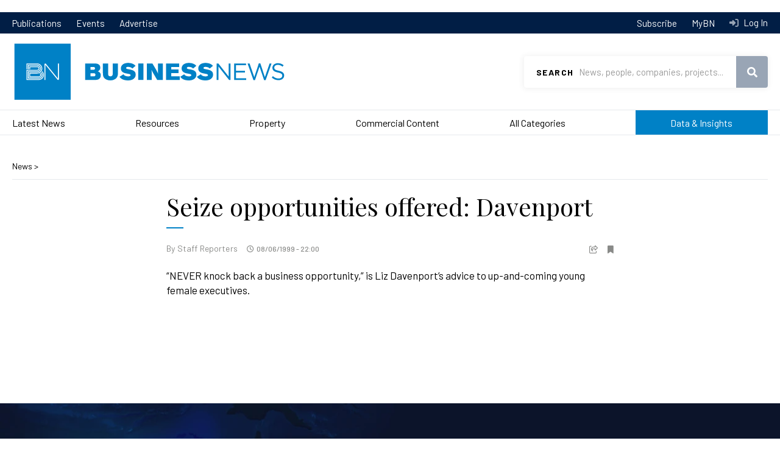

--- FILE ---
content_type: text/html; charset=utf-8
request_url: https://www.google.com/recaptcha/api2/aframe
body_size: 148
content:
<!DOCTYPE HTML><html><head><meta http-equiv="content-type" content="text/html; charset=UTF-8"></head><body><script nonce="EixB4R_9L9vpc1YVO3sMmg">/** Anti-fraud and anti-abuse applications only. See google.com/recaptcha */ try{var clients={'sodar':'https://pagead2.googlesyndication.com/pagead/sodar?'};window.addEventListener("message",function(a){try{if(a.source===window.parent){var b=JSON.parse(a.data);var c=clients[b['id']];if(c){var d=document.createElement('img');d.src=c+b['params']+'&rc='+(localStorage.getItem("rc::a")?sessionStorage.getItem("rc::b"):"");window.document.body.appendChild(d);sessionStorage.setItem("rc::e",parseInt(sessionStorage.getItem("rc::e")||0)+1);localStorage.setItem("rc::h",'1768489866746');}}}catch(b){}});window.parent.postMessage("_grecaptcha_ready", "*");}catch(b){}</script></body></html>

--- FILE ---
content_type: text/css
request_url: https://www.businessnews.com.au/sites/default/files/css/css_yGIxGKGeuhN4qxu_eGZMBdD5NodpJ16W83T9QxIaMZg.css?delta=0&language=en&theme=bn2020&include=eJxljlkOwyAMRC8UyVGV-1gGrBSVpcVO29y-QOki5ccMz6PxmHSaTzOsIRsKk0lI7pwtOlKCNpRM4M6LPfs7oy3svAocEdos2q0PKk5wmbdlhj7_qNnEJ5YaMMRYNItjCj25C7zmou9SzuO3zK9Wu1h47COVCyv65PgJRzRcm4ePaMSnUDug0jOnHHesv0ttaFo4jLf5bsVmx_BVk-yiHMGQ8KQGI68UOW1HILrXjBeV64n0
body_size: 26207
content:
/* @license GPL-2.0-or-later https://www.drupal.org/licensing/faq */
.page-admin-content-40u40-entry .field-label,#add-score-form .field-label{font-weight:bold;display:block;}.page-admin-content-40u40-entry .fieldset-legend,#add-score-form .fieldset-legend{font-weight:bold;display:block;padding:0px 5px;}.page-admin-content-40u40-entry .fieldset-legend{padding:0px;}#add-score-form .form-text.error{border:1px solid red;}.page-admin-content-40u40-entry fieldset.form-wrapper,#add-score-form fieldset.form-wrapper,#add-score-form .form-item-notes,#add-score-form .form-submit{margin:25px;}.page-admin-content-40u40-entry legend::before{position:absolute;content:"";line-height:21px;width:7px;height:25px;background-color:#0081c6;}.page-admin-content-40u40-entry .fieldset-legend{padding-left:15px;}.page-admin-content-40u40-entry .fieldset-wrapper legend::before{display:none;}body.page-admin-content-40u40-entry .fieldset-wrapper fieldset.form-wrapper .fieldset-legend{font-size:15px;padding-left:0px;}body.page-admin-content-40u40-entry .remaining-words-count{font-weight:bold;}.layer-wrapper.gin-layer-wrapper.judges_group_section_40u40{display:flex;width:60%;align-items:baseline;}.judges_group_section_40u40 .judges_list_40u40{width:90%;}
.facts_figures_section table label.form-item__label{display:none;}.facts_figures_section table{width:90%;max-width:90%;}#add-rise-score-form .field-label{font-weight:bold;display:inline-block;}#add-rise-score-form .field--label-inline{display:block;}.page-40u40-entry .fieldset-legend{font-weight:bold;display:block;padding:0px 5px;}#add-rise-score-form .fieldset-legend{font-weight:bold;display:block;}#add-rise-score-form .form-text.error{border:1px solid red;}.page-wa-business-awards-entry .rise-entry-header summary{display:none;}.page-wa-business-awards-entry .contact-info .field{display:block;margin-bottom:5px;border-bottom:1px solid #e6f2f9;}.page-wa-business-awards-entry .contact-info .field .field-label{display:inline-block;width:30%;font-weight:800;}.page-wa-business-awards-entry .contact-info .field .field-items{display:inline-block;}.page-wa-business-awards-entry .field--name-category-name .field-item{font-weight:bold;margin-bottom:10px;display:block;}.page-wa-business-awards-entry .bn-rise-entry-section{margin-bottom:40px;}.page-wa-business-awards-entry #rs-entry-facts-figures-staff{margin-top:20px;}.page-wa-business-awards-entry .page-title-wrapper .field-label{display:none;}.cornerstones-of-growth .field.field--label-above .field-label,.facts-figures .field.field--label-above .field-label,.team-photos .field.field--label-above .field-label{display:block;font-weight:bold;margin-top:20px;}body.page-admin-content-wa-business-awards-entry fieldset{border:none;}.page-admin-content-wa-business-awards-entry legend::before{position:absolute;content:"";line-height:21px;width:7px;height:25px;background-color:#0081c6;}.page-admin-content-wa-business-awards-entry .fieldset-legend,.page-admin-content-wa-business-awards-entry .fieldset__label{padding-left:15px;font-weight:bold;}.page-admin-content-wa-business-awards-entry .fieldset-wrapper legend::before{display:none;}body.page-admin-content-wa-business-awards-entry .fieldset-wrapper fieldset.form-wrapper .fieldset-legend{font-size:15px;padding-left:0px;}body.page-admin-content-wa-business-awards-entry .remaining-words-count{font-weight:bold;}body.page-admin-content-wa-business-awards-entry .field--type-image{margin-left:15px;}body.page-admin-content-wa-business-awards-entry .form-item-field-category select{height:auto;}.layer-wrapper.gin-layer-wrapper.judges_group_section_rise{display:flex;width:60%;align-items:baseline;}.judges_group_section_rise .judges_list_rise{width:90%;}
#bniq-header{background:url("https://images.businessnews.com.au/images/bniq-datalists-r.png") no-repeat center center;background-color:#1B68A7;border-bottom:0;padding:10px;text-align:center;font-size:8pt;color:#ffffff;height:20px;}.page-lists .list-sposnors-grid{align-items:center;}#block-bn-di-ui-pw2009{line-height:1.5em;margin-bottom:2rem;}.bn-di-timeline-content{font-size:10px;margin-top:15px;}.bn-di-timeline-slots{margin:0 12px;}.bn-di-timeline-title,.bn-di-timeline-empty-title{background-color:#1b68a7;color:#eaeaea;text-align:center;padding:3px 12px;}.bn-di-timeline-slot{color:#b7b7b7;border-left:1px solid #1b68a7;}.bn-di-timeline-slot-highlight{border-left-color:#1b68a7;}.bn-di-timeline-slot-1{margin-left:0;padding-bottom:20px;}.bn-di-timeline-slot-2{margin-left:0;}.bn-di-timeline-slot-3{margin-left:0;}.bn-di-timeline-event{margin-left:-1px;}.bn-di-timeline-event .date{color:#757575;}.bn-di-timeline-event .title{color:#b7b7b7;font-weight:bold;}.bn-di-timeline-slot-highlight .bn-di-timeline-event-highlight .title,.bn-di-timeline-slot-highlight .bn-di-timeline-event-highlight .description{color:#3f3f3f;line-height:1.2em !important;}.bn-di-timeline-slot-highlight .bn-di-timeline-event-highlight .description a{color:#1B68A7;line-height:1.2em !important;}.bn-di-timeline-event .date,.bn-di-timeline-event .title,.bn-di-timeline-event .description{border-left:1px solid #1b68a7;line-height:1.2em;padding-left:2px;margin-left:0;}.bn-di-timeline-event .description{color:#757575;padding-bottom:.6em;}.bn-di-table{margin:0;width:100%;}.bn-di-table th{background-color:transparent;border-bottom:0;text-transform:none;}.bn-di-table td.bn-di-data{text-align:right;}.bn-di-table .trend-up,.bn-di-table .trend-up{color:#000;margin-top:5px;margin-bottom:-5px;}.bn-di-table .trend-down,.bn-di-table .trend-down{color:#c80000;margin-top:5px;margin-bottom:-5px;}.bniq-index-up{color:#008000;}.bniq-index-down{color:#c80000;}.bniq-index-steady{color:#000000;}.bn-di-remuneration td{font-size:11px;white-space:nowrap;}.bn-di-remuneration td{color:#757575;vertical-align:middle;}.bn-di-remuneration td.name{line-height:100%;}.bn-di-remuneration td.rank,.bn-di-remuneration td.data{text-align:right;}.bn-di-remuneration td.data{color:#575757;}.bn-di-remuneration .percent{margin-left:1ex;}.bn-di-shareholding{margin:10px 0 0 0;}.bn-di-shareholding td{color:#575757;font-size:11px;padding:3px 0;}.bn-di-shareholding td.value{text-align:right;}.bn-di-barchart-footer{text-align:center;text-transform:uppercase;color:#757575;}#block-bn-di-ui-entity-name h2{font-size:1.5rem;line-height:1.1em;color:#000;}.bn-di-tsr th.tsr{font-weight:bold;text-align:right;width:33px;}.bn-di-list-block tr.current td,.bn-di-revenue tr.current td,#block-bn-di-ui-company-number-staff tr.current td,.bn-di-tsr tr.current td{font-weight:700;background-color:#e5f1f8;}.bn-di-list-block tr.current td a,.bn-di-revenue tr.current td a,#block-bn-di-ui-company-number-staff tr.current td a,.bn-di-tsr tr.current td a{font-weight:700;}.bn-di-list-block td,.bn-di-revenue td,.bn-di-tsr td{vertical-align:middle;}.bn-di-tsr td.tsr-negative{color:#c80000;}.bn-di-tsr td.tsr-positive{color:#009900;}.bn-di-list-block .rank,.bn-di-list-block .money,.bn-di-revenue .rank,.bn-di-revenue .money,.bn-di-tsr .rank,.bn-di-tsr .tsr{text-align:right;}.bn-di-list-block-wrapper{margin-bottom:10px;}.bn-di-ui-block-credits,.bn-di-list-block-more-link,.bn-di-ui-block-intro{font-size:.8rem;line-height:1.5em;}.bn-di-ui-block-credits,.bn-di-list-block-more-link{text-align:right;}.bn-di-list-block-more-link{margin:4px 0 4px 0;}.bn-di-influential td{font-size:11px;padding:3px 0;}.bn-di-influential td{color:#a0a0a0;}#block-bn-di-ui-gw3006{background-color:transparent;}#block-bn-di-ui-gw3006 h3{color:#e35f00;font-size:16px;line-height:1.5;}#block-bn-di-ui-gw3006 .highcharts-title{color:#3f3f3f !important;fill:#3f3f3f !important;font-size:9px !important;}#block-bn-di-ui-gw3006 .highcharts-subtitle{color:#575757 !important;fill:#575757 !important;}#block-bn-di-ui-gw3006 .highcharts-legend text{color:#757575 !important;fill:#757575 !important;}#block-bn-di-ui-cw4001,#block-bn-di-ui-person-share-transactions,#block-bn-di-ui-pw2005,#block-bn-di-ui-pw2006{padding-left:0;padding-right:0;}#block-bn-di-ui-person-share-transactions .bn-di-timeline-slot-highlight .bn-di-timeline-event-highlight .title,#block-bn-di-ui-cw4001 .bn-di-timeline-slot-highlight .bn-di-timeline-event-highlight .title{color:#009900;}#block-bn-di-ui-person-share-transactions .bn-di-timeline-event-sold .title,#block-bn-di-ui-cw4001 .bn-di-timeline-event-sold .title{color:#c80000 !important;}#block-bn-di-ui-person-share-transactions .bn-di-timeline-slot-highlight .bn-di-timeline-event-highlight .description,#block-bn-di-ui-cw4001 .bn-di-timeline-slot-highlight .bn-di-timeline-event-highlight .description{color:#757575;}.bn-di-ui-td-numeric{text-align:right;padding:0 0.4rem 0.4rem 0.4rem;}#bn-di-related-data table td.nfp-value{background-color:#FFE0C2;}#bn-di-ui-company-list-data-table .bn-di-ui-td-numeric{text-align:left;}#bn-di-ui-company-list-data-table td.question-text{width:40%;color:#000;}#bn-di-ui-company-positions-current-table p,#bn-di-ui-directors-table p,#bn-di-ui-executives-table p{font-size:0.8rem;}#bn-di-ui-company-positions-current-table .position .previous,#bn-di-ui-directors-table .position .previous,#bn-di-ui-executives-table .position .previous{font-size:0.7rem;font-style:italic;line-height:1.5rem;}#bn-di-ui-person-positions-current-table .year,#bn-di-ui-person-positions-past-table .year{width:10%;text-align:center;}#bn-di-ui-company-positions-current-table .show-all-contacts .more-link{font-size:0.8rem;margin-left:0;}#bn-di-ui-company-positions-current-table .show-all-contacts .ajax-progress{vertical-align:middle;margin-top:5px;}.bn-di-data-table-legend{font-size:0.7rem;}.page-bniq-companies-updated #block-system-main .content table{width:100%;margin:0;}#bn-di-index-lists table td{vertical-align:middle;}#bn-di-index-lists table tr th,#bn-di-index-lists table tr td{text-align:center;font-size:17px;}#bn-di-index-lists table tr th,#bn-di-index-lists table tr td{text-align:center;width:25%;}#bn-di-index-lists table tr th:first-child,#bn-di-index-lists table tr td:first-child{text-align:left;width:50%;}#bn-di-index-lists .list-updates .reranked,#bn-di-index-lists .list-updates .new,#bn-di-index-lists .list-updates .additions{text-transform:uppercase;color:#e35f00;font-weight:bold;padding-right:20px;background-size:18px 18px;background-position:right top;background-repeat:no-repeat;}#bn-di-index-lists .list-updates .new,#bn-di-index-lists .list-updates .reranked{background-image:url(/modules/bn/bn_di/bn_di_ui/images/icon-article-orange.svg);}#bn-di-index-lists .list-updates .additions{background-image:url(/modules/bn/bn_di/bn_di_ui/images/icon-company-orange.svg);}#bn-di-index-lists .list-updates{font-size:.7rem;min-width:90px;}.page-companies .alpha-pager a,.page-people .alpha-pager a{display:inline-block;padding:6px 9px;}#bn-di-ui-address-table{display:inline-block;}.bn-di-ui-address{margin-bottom:7px;}.bn-di-ui-location,.bn-di-ui-email_address{float:left;margin-right:10px;}#bn-di-ui-company-financials-table .trend{text-align:center;}#bn-di-ui-company-financials-table>div,#bn-di-ui-industries-table>div{padding-right:12px;}#bn-di-ui-industries-table{}#block-bn-di-ui-40u40 table th.person,#block-bn-di-ui-40u40 table td.person{width:40%;}#block-bn-di-ui-40u40 table td.person{font-weight:bold;}#block-bn-di-ui-40u40 table th.company,#block-bn-di-ui-40u40 table td.company{width:100%;}#block-bn-di-ui-risingstars td.company.overallwinner{font-weight:bold;}#block-bn-di-ui-40u40 h2{font-size:18px;margin-bottom:10px}#block-bn-di-ui-40u40 .first-amongst-equals,#block-bn-di-ui-risingstars .overall-winner{font-size:18px;font-weight:bold;margin-bottom:10px}#block-bn-di-ui-40u40 h4,#block-bn-di-ui-risingstars h4{font-size:12px;font-weight:bold;padding-top:10px;}#block-bn-di-ui-40u40 .content h4:first-of-type,#block-bn-di-ui-risingstars .content h4:first-of-type{margin:10px 0 5px 0;padding:5px 0 0 0;border-top:1px solid #cce4f2;}#block-bn-di-ui-40u40 .other-awards,#block-bn-di-ui-risingstars .other-awards{margin-bottom:10px}#block-bn-di-ui-risingstars h3.block-title{height:40px;background-image:url(/modules/bn/bn_di/bn_di_ui/images/rs.png);background-repeat:no-repeat;background-position:right;background-size:contain;display:flex;align-items:flex-end;width:100%;}#block-bn-di-ui-40u40 h3.block-title{background-image:url(/modules/bn/bn_di/bn_di_ui/images/40u40.png);background-repeat:no-repeat;background-position:right;background-size:contain;display:flex;align-items:flex-end;width:100%;}#block-bn-di-ui-risingstars td{padding:2px 0 2px 0;}td span.di-noc.di-noc-other-link{text-decoration:underline;}td.bn-di-ui-di-date{white-space:nowrap;}.bn-di-header-wrapper h2{width:auto;display:inline-block;padding-top:2px;margin-right:5px;}.bn-di-header-wrapper h2 a{text-decoration:none;}.bn-di-header-wrapper small{color:#e35f00;display:inline-block;margin-left:.4em;}.bn-di-ui-di-transaction-label,.project-entity-view .label,.project-entity-view .field-label,.ecm-dataset-view .label,.ecm-dataset-view .field-label,.ma-dataset-view .label,.ma-dataset-view .field-label,.building-entity-view .label{font-weight:bold;width:30%;display:inline-block;}.ma-dataset-view .field.field--label-inline,.project-entity-view .field.field--label-inline,.ecm-dataset-view .field.field--label-inline,.building-entity-view .field.field--label-inline{display:flex;width:100%;}.project-entity-view .btn{margin:20px 0 40px 0;}.bn-di-ui-di-transaction-link{text-align:center;width:35px;}.project-entity-view div.row,.ecm-dataset-view div.row,.ma-dataset-view div.row,.building-entity-view div.row{margin:0;padding:6px 3px 4px 3px;font-size:0.9em;}.project-entity-view div.row:nth-child(even),.ecm-dataset-view div.row:nth-child(even),.ma-dataset-view div.row:nth-child(even),.building-entity-view div.row:nth-child(even){background-color:#F2f5f8;}.project-entity-view .item-value,.project-entity-view .field-items,.ecm-dataset-view .item-value,.ecm-dataset-view .field-items,.ma-dataset-view .item-value,.ma-dataset-view .field-items,.building-entity-view .item-value{width:69%;display:inline-block;}.ma-dataset-view .field-group-wrap{margin-top:40px;}.project-entity-view .bn-di-company-entity-view,.ma-dataset-view .bn-di-company-entity-view,.ecm-dataset-view .bn-di-company-entity-view{display:flex;flex-direction:row;align-items:center;}.project-entity-view .bn-di-company-entity-view .field--name-bn-di-company-logo img,.ma-dataset-view .bn-di-company-entity-view .field--name-bn-di-company-logo img,.ecm-dataset-view .bn-di-company-entity-view .field--name-bn-di-company-logo img{max-width:60px !important;max-height:60px !important;width:auto !important;height:auto !important;margin-right:10px;}.project-entity-view .bn-di-company-entity-view .field-items,.ma-dataset-view .bn-di-company-entity-view .field-items,.ecm-dataset-view .bn-di-company-entity-view .field-items{width:auto;}.ecm-dataset-view .bn-di-company-entity-view,.ecm-dataset-view .bn-di-person-entity-view{margin-bottom:5px;}.ecm-dataset-view .field--type-entity-reference article{display:inline;}.bn-di-ui-asx-chart-container{height:500px;}.bn-di-ui-asx-chart-header{display:flex;justify-content:space-between;align-items:center;}.bn-di-ui-asx-chart-header a{font-weight:bold;}.bn-di-ui-asx-live-price span::before{font-family:FontAwesome;font-weight:900;font-size:16px;margin-left:5px;}.bn-di-ui-asx-live-price span.up::before{content:"\f062";color:#0b8a00;}.bn-di-ui-asx-live-price span.down::before{content:"\f063";color:#ec0404;}.bn-di-ui-asx-live-price span.steady::before{content:"\f068";color:#000;}#block-bn-di-ui-asx-chart .bn-di-ui-asx-chart-container{height:200px;}body.page-asx-charts .bn-di-ui-asx-chart-container{height:500px;}form#bn-di-ui-company-asx-chart .form-item-timeframe,form#bn-di-ui-company-asx-chart .form-actions,form#bn-di-ui-company-asx-chart #edit-series,form#bn-di-ui-company-asx-chart #edit-series .form-type-checkbox{display:inline-block;margin-right:10px;}.bn-di-ui-asx-chart-wrapper{margin-top:10px;clear:both;}#block-bn-di-ui-asx-chart h2{margin-bottom:0;}#block-bn-di-ui-asx-chart small{margin-bottom:12px;}.last-updated-wrapper{font-size:.6rem;font-style:italic;color:#5f93c1;text-align:right;padding:.4em 0 !important;}.last-updated-wrapper.content{font-size:.6rem;font-style:italic;color:#5f93c1;text-align:right;padding:.4em 0 !important;}.ui-slider{position:relative;text-align:left;}.ui-slider .ui-slider-handle{position:absolute;z-index:2;width:1.2em;height:1.2em;cursor:default;}.ui-slider .ui-slider-range{position:absolute;z-index:1;font-size:.7em;display:block;border:0;}.ui-slider-horizontal{height:.8em;}.ui-slider-horizontal .ui-slider-handle{top:-.3em;margin-left:-.6em;}.ui-slider-horizontal .ui-slider-range{top:0;height:100%;}.ui-slider-horizontal .ui-slider-range-min{left:0;}.ui-slider-horizontal .ui-slider-range-max{right:0;}.page-total-shareholder-returns .hidden-select{display:none;}.page-total-shareholder-returns .form-item-marketcap-max,.page-total-shareholder-returns .form-item-1-year-return-max,.page-total-shareholder-returns .form-item-3-year-return-max,.page-total-shareholder-returns .form-item-5-year-return-max{width:415px;padding:.5em 1em 0 0;min-height:45px;float:left;}.page-total-shareholder-returns #edit-filter label{padding-top:2px;}.page-total-shareholder-returns .ui-slider-label-show{font-size:0.7em;width:70px;}.page-total-shareholder-returns .ui-slider-range{background-color:#f3efe8;background-image:none;}.page-total-shareholder-returns fieldset{margin:0;clear:both;}.page-total-shareholder-returns fieldset label{padding-top:.6em;}.page-total-shareholder-returns #edit-apply{clear:both;margin-right:5px;}.page-total-shareholder-returns table{width:100%;}.page-total-shareholder-returns table a{text-decoration:none;}.page-total-shareholder-returns table .views-field-field-tsr-marketcap,.page-total-shareholder-returns table .views-field-field-tsr-1yr,.page-total-shareholder-returns table .views-field-field-tsr-3yr,.page-total-shareholder-returns table .views-field-field-tsr-5yr{text-align:right;}.page-total-shareholder-returns #edit-filter-advance{padding:10px 0;}.page-total-shareholder-returns #edit-filter-advance .form-actions{clear:both;}.page-total-shareholder-returns #edit-filter .form-item-company{display:inline-block;width:250px;margin-right:10px;}.page-total-shareholder-returns #edit-filter .form-item-date{display:inline-block;width:90px;margin-right:10px;}.page-total-shareholder-returns #edit-filter #edit-actions{display:inline-block;}.page-companies-updated #block-system-main .content table td.new-dataset{padding-left:18px;background-size:16px 16px;background-position-x:0;background-position-y:3px;background-repeat:no-repeat;background-image:url(/modules/bn/bn_di/bn_di_ui/images/icon-company-orange.svg);}#block-block-49 h2{font-size:18pt;color:#1b68A7;}#block-block-49 a img{float:right;}#block-block-49 .content{min-height:150px;margin-bottom:12px;}.wabn-cf-index{margin-bottom:10px;}.wabn-cf-index h3{margin:7px 0 5px 7px;}.wabn-cf-index h3 a{color:#c80000;}#bniq_column-wrapper .wabn-cf-index h3{margin:0;}#bniq_column-wrapper .wabn-cf-index h3 a{color:#000;}.wabn-cf-index ul,#bniq_column-wrapper .wabn-cf-index ul{margin-left:12px;}#block-block-28,#block-block-29,#block-block-30{width:100%;float:none;}#block-wabn-blocks-wabn-blocks-tsr-date-selection{top:0;position:absolute;right:12px;}#block-wabn-blocks-wabn-blocks-tsr-date-selection .gutter{margin:0;}.wabn-cf-column-header{width:48%;float:left;text-align:center;}.wabn-cf-column-header h2,.wabn-cf-column-header h2 a{color:#1B68A7;text-align:center;font-size:1.3em;color:#c80000;padding-top:5px;}#wabn-cf-ecm-header{margin-right:10px;}#wabn-cf-ma-header{margin-left:10px;}#block-block-33 p{font-size:1em;}#content-bottom-tabs .view-header{text-align:right;margin:15px;}#content-bottom-tabs .view-header a{color:#000000;text-decoration:underline;font-size:14px;font-weight:500;line-height:22px;}#content-bottom-tabs .view-header a:hover{text-decoration:none;}#content-bottom-tabs .view-header a::after{display:inline-block;font:normal normal normal 16px / 1 FontAwesome;font-size:inherit;text-rendering:auto;-webkit-font-smoothing:antialiased;-moz-osx-font-smoothing:grayscale;font-weight:900;content:"";margin-left:5px;font-size:14px !important;font-weight:900 !important;line-height:22px !important;}.page-bniq-corporate-finance-ma #bniq_column-wrapper .block a,.page-bniq-corporate-finance-ecm #bniq_column-wrapper .block a{color:#1B68A7;text-decoration:none;}.page-bniq-corporate-finance-ma #bniq_column-wrapper .block h2,.page-bniq-corporate-finance-ecm #bniq_column-wrapper .block h2 a{color:#1B68A7;text-decoration:none;font-size:18px;}.page-bniq-corporate-finance-ma #bniq_column-wrapper .block a:hover,.page-bniq-corporate-finance-ecm #bniq_column-wrapper .block a:hover{color:#1B68A7;text-decoration:underline;}table.bn-di-ui-ecm-table,table.bn-di-ui-ma-table{width:100%;}table.bn-di-ui-ecm-table th,table.bn-di-ui-ecm-table td,table.bn-di-ui-ma-table th,table.bn-di-ui-ma-table td{padding:0.4rem;}table.bn-di-ui-ma-table.bn-di-ui-ma-top-deals.page td.bn-di-ui-ma-company.entity-label{width:110px;}table.bn-di-ui-ecm-top-list td.bn-di-ui-ecm-transaction,table.bn-di-ui-ecm-top-list td.bn-di-ui-ecm-type,table.bn-di-ui-ma-top-list td.bn-di-ui-ma-tranasaction,table.bn-di-ui-ma-top-list td.bn-di-ui-ma-type{width:80px;text-align:center;}table.bn-di-ui-ecm-top-list td.bn-di-ui-td-numeric,table.bn-di-ui-ma-top-list td.bn-di-ui-td-numeric{width:70px;}.page-list #content .list-page-wrapper *{box-sizing:content-box;}.page-list th[sort_field=current_rank],.page-list th[sort_field=previous_rank]{text-align:left;padding-bottom:0;}.page-list td.text{text-align:left;}table.list-page-table,table.list-page-table th,table.list-page-table td{text-align:center;}table.list-page-table th.decimal,table.list-page-table td.decimal{min-width:50px;max-width:100px;}table.list-page-table td.decimal{text-align:right;}table.list-page-table th.integer,table.list-page-table td.integer{text-align:center;min-width:50px;max-width:100px;}table.list-page-table th.text,table.list-page-table td.text{min-width:200px;}.dataTables_scrollHead table.list-page-table th.sorting_asc,.dataTables_scrollHead table.list-page-table th.sorting_desc{background-image:none !important;}.dataTables_scrollHead table.list-page-table th.sorting_asc:after{content:url('/misc/arrow-asc.png');}.dataTables_scrollHead table.list-page-table th.sorting_desc:after{content:url('/misc/arrow-desc.png');}#bn-di-ui-data-tables .dtfc-fixed-left{z-index:20;}table.list-page-table th.sorting_asc,table.list-page-table th.sorting_desc,table.list-page-table th.sorting{cursor:pointer;font-weight:bold;}table.list-page-table td.rate-text-field{text-align:center !important;}table.list-page-table span.bn-di-ui-longtext-overview{color:#1B68A7;}.page-list .list-page-rank{font-size:14px;color:#000;line-height:1.2em;margin-bottom:2em;text-align:left;clear:both;}.page-list .dataTables_length{float:right;line-height:24px;text-align:right;margin-bottom:1rem;padding-right:2%;}.page-list .dataTables_filter{float:left;line-height:24px;margin-bottom:1rem;}.page-list .dataTables_filter input{border:1px solid #5f93c1;font-size:.8rem;padding:.2em .4em;line-height:1.4rem;}.page-bniq label,.page-list label{margin-top:0;}.page-list .dataTables_filter input:hover,.page-list .dataTables_filter input:focus,.page-list .dataTables_filter input:active{border:1px solid #e35f00;box-shadow:inset 1px 1px 2px #a2a5a8;-moz-box-shadow:inset 1px 1px 2px #a2a5a8;-webkit-box-shadow:inset 1px 1px 2px #a2a5a8;}.page-list .dataTables_info{float:left;margin:1px 0 5px 0;}#bn-di-ui-previous-years{text-align:right;}#bn-di-ui-previous-years .previous-year{display:inline-block;margin:5px;padding:10px;border:1px solid #5f93c1;cursor:pointer;}#bn-di-ui-previous-years .previous-year.active,#bn-di-ui-previous-years .previous-year:hover{border:1px solid #e35f00;}#bn-di-ui-data-tables .bniq-excel-export,#bn-di-ui-data-tables .bniq-outlook-export{font-size:26pt;margin-right:10px;}#bn-di-ui-data-tables .bniq-outlook-export{margin-left:20px;}#bn-di-ui-data-tables .export-link{display:inline-block;margin-bottom:20px;}#bn-di-ui-data-tables img.loader{width:32px;display:block;margin:auto;margin-bottom:20px;}.view-bniq-ceo-salaries .views-exposed-form .views-exposed-widget .form-submit{margin-top:1.9em;}#main-wrapper #edit-filter-wrapper .form-item{float:left;margin:0 0 0 10px;}#main-wrapper #edit-filter-wrapper .form-submit{float:left;margin:1.5rem 0 0 10px;width:10%;min-width:100px;height:38px;}#main-wrapper #edit-filter-wrapper .form-item-filter-by label{float:left;margin-right:10px;}#main-wrapper #edit-filter-wrapper{border:1px solid #c1c1c1;padding-bottom:15px;}.page-building .messages.error li,.page-project .messages.error li{display:block;}.page-bniq-person-updated #block-system-main .content table{width:100%;margin:0;}#industry-list,#profile-tables{margin-bottom:0px;border-bottom:1px solid #1b68a7;border-radius:0px;}.view-bn-di-ui-corporate-finance-articles .field-name-field-image-thumbnail{width:60px;float:left;margin-right:2%;}#block-block-65 small{font-family:"museo-slab","Palatino Linotype","Book Antiqua",Palatino,serif !important;}.bn-di-ui-ds-table .negative{color:#C80000;}#bn-di-ui-updated-companies-form .container-inline-date,.bn-di-ui-filter-form .form-item{padding:.5em 1em 0 0;width:100%;}#bn-di-ui-updated-companies-form .container-inline-date input.form-text,.bn-di-ui-filter-form .form-item select,.bn-di-ui-filter-form .form-item input.form-text{width:100%;}#bn-di-ui-updated-companies-form .form-actions,.bn-di-ui-filter-form .form-actions{padding:.5em 0 0 0;}#bn-di-ui-updated-companies-form .container-inline-date{vertical-align:top;}#bn-di-ui-updated-companies-form .container-inline-date .date-padding,#bn-di-ui-updated-companies-form .container-inline-date .form-item,#bn-di-ui-updated-companies-form .container-inline-date .form-item input{width:100%;}#bn-di-ui-people-index-filter-form.bn-di-ui-filter-form .form-item,#bn-di-ui-people-index-filter-form.bn-di-ui-filter-form .form-actions{margin-top:0;}body.page-bniq-people #block-system-main a.export{margin-left:5px;font-size:0.8rem;color:#000;}#block-bn-di-ui-bniq-articles-see-more .content{text-align:right;}#block-bn-di-ui-bniq-articles-see-more .content a:visited{color:#000;}#bn-di-ui-company-access-denied,#bn-di-ui-person-access-denied{border:1px solid #1b68a7;padding:2rem;margin-top:2rem;}#bn-di-ui-company-access-denied .list-name,#bn-di-ui-person-access-denied .list-name{font-weight:bold;}#bn-di-ui-company-access-denied img.bniq-logo,#bn-di-ui-person-access-denied img.bniq-logo{width:200px;max-width:100%;height:auto;}#bn-di-ui-ss-data-table{margin-top:20px;}#block-featuredarticle .bn-di-featured h3{display:none;}.bn-data-insights-menu nav{margin:0 0 20px 0 !important;padding:0 !important;background-color:#0081c6;position:relative;z-index:9;}.bn-data-insights-menu .tbm-item .tbm-link-container>a{height:40px;line-height:40px;color:#fff;font-size:16px;display:inline-block;position:relative;}.bn-data-insights-menu .tbm-submenu{max-width:250px !important;width:250px !important;left:auto;margin-left:0px;box-shadow:0 0 20px rgba(0,0,0,0.1);border:none;}.bn-data-insights-menu .tbm-submenu .tbm-row{margin:unset;}.bn-data-insights-menu .tbm-submenu .tbm-subnav{width:100%;}.bn-data-insights-menu .tbm-submenu .tbm-subnav{border-left:unset;}.block.bn-data-insights-menu{margin-bottom:unset;}.bn-data-insights-menu .tbm-submenu .tbm-subnav > .tbm-item > .tbm-link-container > .tbm-link{margin-left:-15px;position:relative;padding-left:15px;padding-right:15px;color:#898a88;font-size:14px;white-space:nowrap;}.view-political-donations table tr:nth-child(even){background-color:#f3f9fb;}@media (min-width:41em){#bn-di-ui-updated-companies-form .container-inline-date,#bn-di-ui-updated-companies-form .form-actions,.bn-di-ui-filter-form .form-item,.bn-di-ui-filter-form .form-actions{display:inline-block;padding:.5em 1em 0 0;}#bn-di-ui-updated-companies-form .form-actions{margin-top:0.6rem;}#bn-di-ui-updated-companies-form .container-inline-date,.bn-di-ui-filter-form .form-item{width:100%;max-width:250px;}#bn-di-ui-updated-companies-form{margin-bottom:1rem;}.highcharts-tooltip a{text-decoration:underline !important;}}@media (min-width:70em){#block-bn-di-ui-ecm-ma-chart .bn-di-ui-ecm-ma-chart-container{height:250px;}}@media (min-width:90em){#block-bn-di-ui-ecm-ma-chart .bn-di-ui-ecm-ma-chart-container{height:300px;}}@media (min-width:115em){}
#bn-qrcode-container img{width:auto;height:350px;}#colorbox{text-align:center;}#colorbox h4{font-size:15pt;margin-bottom:0;padding-top:5px;}#cboxLoadedContent{overflow:hidden !important;}#colorbox,#cboxOverlay,#cboxWrapper{position:absolute;top:0;left:0;z-index:9999;overflow:hidden;-webkit-transform:translate3d(0,0,0);}#cboxWrapper{max-width:none;}#cboxOverlay{position:fixed;width:100%;height:100%;}#cboxMiddleLeft,#cboxBottomLeft{clear:left;}#cboxContent{position:relative;}#cboxLoadedContent{overflow:auto;-webkit-overflow-scrolling:touch;}#cboxTitle{margin:0;}#cboxLoadingOverlay,#cboxLoadingGraphic{position:absolute;top:0;left:0;width:100%;height:100%;}#cboxPrevious,#cboxNext,#cboxClose,#cboxSlideshow{cursor:pointer;}.cboxPhoto{float:left;margin:auto;border:0;display:block;max-width:none;-ms-interpolation-mode:bicubic;}.cboxIframe{width:100%;height:100%;display:block;border:0;padding:0;margin:0;}#colorbox,#cboxContent,#cboxLoadedContent{box-sizing:content-box;-moz-box-sizing:content-box;-webkit-box-sizing:content-box;}#cboxOverlay{background:#2a2a2a;opacity:0.9;filter:alpha(opacity = 90);}#colorbox{outline:0;}#cboxTopLeft{width:25px;height:25px;background:url(/modules/bn/bn_qrcode/css/images/border1.png) no-repeat 0 0;}#cboxTopCenter{height:25px;background:url(/modules/bn/bn_qrcode/css/images/border1.png) repeat-x 0 -50px;}#cboxTopRight{width:25px;height:25px;background:url(/modules/bn/bn_qrcode/css/images/border1.png) no-repeat -25px 0;}#cboxBottomLeft{width:25px;height:25px;background:url(/modules/bn/bn_qrcode/css/images/border1.png) no-repeat 0 -25px;}#cboxBottomCenter{height:25px;background:url(/modules/bn/bn_qrcode/css/images/border1.png) repeat-x 0 -75px;}#cboxBottomRight{width:25px;height:25px;background:url(/modules/bn/bn_qrcode/css/images/border1.png) no-repeat -25px -25px;}#cboxMiddleLeft{width:25px;background:url(/modules/bn/bn_qrcode/css/images/border2.png) repeat-y 0 0;}#cboxMiddleRight{width:25px;background:url(/modules/bn/bn_qrcode/css/images/border2.png) repeat-y -25px 0;}#cboxContent{background:#fff;overflow:hidden;}.cboxIframe{background:#2a2a2a;}#cboxError{padding:50px;border:1px solid #ccc;}#cboxLoadedContent{margin-bottom:20px;}#cboxTitle{position:absolute;bottom:0px;left:0;text-align:center;width:100%;color:#999;}#cboxCurrent{position:absolute;bottom:0px;left:100px;color:#999;}#cboxLoadingOverlay{background:#fff url(/modules/bn/bn_qrcode/css/images/loading.gif) no-repeat 5px 5px;}#cboxPrevious,#cboxNext,#cboxSlideshow,#cboxClose{border:0;padding:0;margin:0;overflow:visible;position:absolute;bottom:-29px;background:url(/modules/bn/bn_qrcode/css/images/controls.png) no-repeat 0px 0px;width:23px;height:23px;text-indent:-9999px;}#cboxPrevious:active,#cboxNext:active,#cboxSlideshow:active,#cboxClose:active{outline:0;}#cboxSlideshow{position:absolute;bottom:0px;right:42px;color:#444;}#cboxPrevious{position:absolute;bottom:0px;left:0;color:#444;}#cboxNext{position:absolute;bottom:0px;left:63px;color:#444;}#cboxClose{right:0;background-position:-100px -25px;}#cboxClose:hover{background-position:-100px 0px;}.cboxIE #cboxTopLeft,.cboxIE #cboxTopCenter,.cboxIE #cboxTopRight,.cboxIE #cboxBottomLeft,.cboxIE #cboxBottomCenter,.cboxIE #cboxBottomRight,.cboxIE #cboxMiddleLeft,.cboxIE #cboxMiddleRight{filter:progid:DXImageTransform.Microsoft.gradient(startColorstr=#00FFFFFF,endColorstr=#00FFFFFF);}
.archive-credit-cost{display:inline-block;min-width:58px;padding-left:3px;padding-right:3px;border-radius:10px;font-weight:bold;}.archive-credit-cost-positive{background-color:#f3faef;border:2px solid #c9e1bd;}.archive-credit-indicator{line-height:16px;vertical-align:text-bottom;}.archive-credit-indicator::before{display:inline-block;color:#fff;border-radius:10px;width:12px;height:12px;padding:0 2px 4px 2px;margin-bottom:2px;text-align:center;font-size:14px;font-weight:bold;}.archive-credit-cost-positive .archive-credit-indicator::before{content:'+';background-color:#77b259;}.archive-credit-cost-negative{background-color:#fcf4f2;border:2px solid #f9c9bf;}.archive-credit-cost-negative .archive-credit-indicator::before{content:'-';background-color:#e62600;}.archive-credit-cost-neutral{background-color:#ececec;border:2px solid #cccccc;}.archive-credit-value{display:inline-block;text-align:center;width:CALC(100% - 22px);}.archive-credit-cost-neutral .archive-credit-value{width:100%;}
.text-align-left{text-align:left;}.text-align-right{text-align:right;}.text-align-center{text-align:center;}.text-align-justify{text-align:justify;}.align-left{float:left;}.align-right{float:right;}.align-center{display:block;margin-right:auto;margin-left:auto;}
.fieldgroup{padding:0;border-width:0;}
.container-inline div,.container-inline label{display:inline;}.container-inline .details-wrapper{display:block;}
.clearfix:after{display:table;clear:both;content:"";}
.js details:not([open]) .details-wrapper{display:none;}
.hidden{display:none;}.visually-hidden{position:absolute !important;overflow:hidden;clip:rect(1px,1px,1px,1px);width:1px;height:1px;word-wrap:normal;}.visually-hidden.focusable:active,.visually-hidden.focusable:focus{position:static !important;overflow:visible;clip:auto;width:auto;height:auto;}.invisible{visibility:hidden;}
.item-list__comma-list,.item-list__comma-list li{display:inline;}.item-list__comma-list{margin:0;padding:0;}.item-list__comma-list li:after{content:", ";}.item-list__comma-list li:last-child:after{content:"";}
.js .js-hide{display:none;}.js-show{display:none;}.js .js-show{display:block;}
.nowrap{white-space:nowrap;}
.position-container{position:relative;}
.reset-appearance{margin:0;padding:0;border:0 none;background:transparent;line-height:inherit;-webkit-appearance:none;-moz-appearance:none;appearance:none;}
.resize-none{resize:none;}.resize-vertical{min-height:2em;resize:vertical;}.resize-horizontal{max-width:100%;resize:horizontal;}.resize-both{max-width:100%;min-height:2em;resize:both;}
.system-status-counter__status-icon{display:inline-block;width:25px;height:25px;vertical-align:middle;}.system-status-counter__status-icon:before{display:block;content:"";background-repeat:no-repeat;background-position:center 2px;background-size:20px;}.system-status-counter__status-icon--error:before{background-image:url(/themes/contrib/stable/images/core/icons/e32700/error.svg);}.system-status-counter__status-icon--warning:before{background-image:url(/themes/contrib/stable/images/core/icons/e29700/warning.svg);}.system-status-counter__status-icon--checked:before{background-image:url(/themes/contrib/stable/images/core/icons/73b355/check.svg);}
.system-status-report-counters__item{width:100%;margin-bottom:0.5em;padding:0.5em 0;text-align:center;white-space:nowrap;background-color:rgba(0,0,0,0.063);}@media screen and (min-width:60em){.system-status-report-counters{display:flex;flex-wrap:wrap;justify-content:space-between;}.system-status-report-counters__item--half-width{width:49%;}.system-status-report-counters__item--third-width{width:33%;}}
.system-status-general-info__item{margin-top:1em;padding:0 1em 1em;border:1px solid #ccc;}.system-status-general-info__item-title{border-bottom:1px solid #ccc;}
.tablesort{display:inline-block;width:16px;height:16px;background-size:100%;}.tablesort--asc{background-image:url(/themes/contrib/stable/images/core/icons/787878/twistie-down.svg);}.tablesort--desc{background-image:url(/themes/contrib/stable/images/core/icons/787878/twistie-up.svg);}
.bn-adhoc-extra-data{font-size:14px;font-style:italic;display:flex;}.bn-adhoc-extra-data .label{font-weight:600;}.bn-adhoc-view-table{font-size:14px;font-style:italic;}.adhoc-extra-left-wrap{text-align:left;width:50%;}.adhoc-extra-right-wrap{text-align:right;width:50%;}.list-table-wrapper .dtfc-fixed-left{z-index:20;}.adhoc-content-desc p{font-size:12px;font-style:italic;margin-top:10px;text-align:center;}.news-article .field--name-body .adhoc-content-desc p:first-child:first-letter{line-height:normal;float:unset;margin-right:unset;font-size:12px;margin-top:10px;}.list-table-wrapper table.dataTable tbody tr.odd>.sorting_1{background-color:#f9f9f9;}.list-table-wrapper table.dataTable tbody tr.even>.sorting_1{background-color:#ffffff;}.list-table-wrapper div.dt-container div.dt-layout-row{margin-bottom:0;}.list-table-wrapper .dt-scroll-head table.dataTable thead tr th.sorting_asc::after{background-image:url(/themes/contrib/stable/images/core/icons/787878/twistie-up.svg) !important;display:block;position:absolute;content:'';width:15px;height:15px;background-size:cover;top:20px;right:-1px;}.list-table-wrapper .dt-scroll-head table.dataTable thead tr th.sorting_desc::after{background-image:url(/themes/contrib/stable/images/core/icons/787878/twistie-down.svg) !important;display:block;position:absolute;content:'';width:15px;height:15px;background-size:cover;top:25px;right:-1px;}
.add-deals-wrap{text-align:right;margin-bottom:10px;}.add-deals-wrap a{font-size:13px;padding:6px;}.page-bn-deals-portal  h3{font-size:20px;margin-top:40px;}.bn-deals-display-wrap{display:list;list-style:none;}.bn-deals-display-wrap .deal-wrap-content{padding:20px;margin-top:15px;border:1px solid #ccc;border-radius:5px;background-color:#f9f9f9;font-size:14px;box-shadow:0 2px 4px rgba(0,0,0,0.1);line-height:0.5em;display:flex;align-items:flex-start;flex-wrap:wrap;}.bn-deals-display-wrap .deal-wrap-content .left-panel{margin-right:20px;}.deals_title{font-size:18px;font-weight:bold;margin-bottom:10px;margin-top:20px;}.news-article .deal-wrap-content .left-panel img{width:250px;height:200px;border-radius:5px;object-fit:cover;}.news-article .deal-wrap-content .right-panel div{line-height:1.8em;}#bn-deals-month-year-range .noUi-connect{background-color:skyblue;border:2px solid #5bbce4;box-shadow:none;}#bn-deals-month-year-range .noUi-tooltip{white-space:nowrap;}#bn-deals-month-year-range .noUi-pips{top:40%;}#bn-deals-month-year-range .noUi-pips .noUi-marker{display:none;}#bn-deals-month-year-range .noUi-pips .noUi-value{font-size:0.8em;}#bn-deals-month-year-range .noUi-handle{font-size:0.8em;background-color:skyblue;box-shadow:none;border:2px solid #5bbce4;border-radius:15px;width:30px;height:30px;}#bn-deals-month-year-range .slider-values{display:flex;flex-direction:row;justify-content:space-between;font-weight:500;font-style:italic;font-size:medium;margin-top:10px;}.bn-graph-deals select{min-width:300px;}#bn-deals-month-year-range{margin-bottom:50px;margin-top:50px;}.all-deals-link{color:blue;cursor:pointer;text-decoration:underline;}.bn-min-max-inputs-wrapper{display:flex;justify-content:space-between;margin-top:10px;max-width:300px;}form.bn-graph-deals .bn-min-max-inputs-wrapper .form-item input.form-number{width:100%;max-width:140px;}#bn-deals-table_wrapper .dt-length{display:flex;align-items:center;}.bn-graph-deals #bn-deals-table_wrapper .dt-length select{max-width:100px;min-width:100px;margin-right:10px;}
:root{--dt-row-selected:13,110,253;--dt-row-selected-text:255,255,255;--dt-row-selected-link:228,228,228;--dt-row-stripe:0,0,0;--dt-row-hover:0,0,0;--dt-column-ordering:0,0,0;--dt-header-align-items:center;--dt-header-vertical-align:middle;--dt-html-background:white;}:root.dark{--dt-html-background:rgb(33,37,41);}table.dataTable tbody td.dt-control{text-align:center;cursor:pointer;}table.dataTable tbody td.dt-control:before{display:inline-block;box-sizing:border-box;content:"";border-top:5px solid transparent;border-left:10px solid rgba(0,0,0,0.5);border-bottom:5px solid transparent;border-right:0px solid transparent;}table.dataTable tbody tr.dt-hasChild td.dt-control:before{border-top:10px solid rgba(0,0,0,0.5);border-left:5px solid transparent;border-bottom:0px solid transparent;border-right:5px solid transparent;}table.dataTable tfoot:empty{display:none;}html.dark table.dataTable td.dt-control:before,:root[data-bs-theme=dark] table.dataTable td.dt-control:before,:root[data-theme=dark] table.dataTable td.dt-control:before{border-left-color:rgba(255,255,255,0.5);}html.dark table.dataTable tr.dt-hasChild td.dt-control:before,:root[data-bs-theme=dark] table.dataTable tr.dt-hasChild td.dt-control:before,:root[data-theme=dark] table.dataTable tr.dt-hasChild td.dt-control:before{border-top-color:rgba(255,255,255,0.5);border-left-color:transparent;}div.dt-scroll{width:100%;}div.dt-scroll-body thead tr,div.dt-scroll-body tfoot tr{height:0;}div.dt-scroll-body thead tr th,div.dt-scroll-body thead tr td,div.dt-scroll-body tfoot tr th,div.dt-scroll-body tfoot tr td{height:0 !important;padding-top:0px !important;padding-bottom:0px !important;border-top-width:0px !important;border-bottom-width:0px !important;}div.dt-scroll-body thead tr th div.dt-scroll-sizing,div.dt-scroll-body thead tr td div.dt-scroll-sizing,div.dt-scroll-body tfoot tr th div.dt-scroll-sizing,div.dt-scroll-body tfoot tr td div.dt-scroll-sizing{height:0 !important;overflow:hidden !important;}table.dataTable thead > tr > th:active,table.dataTable thead > tr > td:active{outline:none;}table.dataTable thead > tr > th.dt-orderable-asc span.dt-column-order:before,table.dataTable thead > tr > th.dt-ordering-asc span.dt-column-order:before,table.dataTable thead > tr > td.dt-orderable-asc span.dt-column-order:before,table.dataTable thead > tr > td.dt-ordering-asc span.dt-column-order:before{position:absolute;display:block;bottom:50%;content:"\25B2";content:"\25B2"/"";}table.dataTable thead > tr > th.dt-orderable-desc span.dt-column-order:after,table.dataTable thead > tr > th.dt-ordering-desc span.dt-column-order:after,table.dataTable thead > tr > td.dt-orderable-desc span.dt-column-order:after,table.dataTable thead > tr > td.dt-ordering-desc span.dt-column-order:after{position:absolute;display:block;top:50%;content:"\25BC";content:"\25BC"/"";}table.dataTable thead > tr > th.dt-orderable-asc span.dt-column-order,table.dataTable thead > tr > th.dt-orderable-desc span.dt-column-order,table.dataTable thead > tr > th.dt-ordering-asc span.dt-column-order,table.dataTable thead > tr > th.dt-ordering-desc span.dt-column-order,table.dataTable thead > tr > td.dt-orderable-asc span.dt-column-order,table.dataTable thead > tr > td.dt-orderable-desc span.dt-column-order,table.dataTable thead > tr > td.dt-ordering-asc span.dt-column-order,table.dataTable thead > tr > td.dt-ordering-desc span.dt-column-order{position:relative;width:12px;height:20px;}table.dataTable thead > tr > th.dt-orderable-asc span.dt-column-order:before,table.dataTable thead > tr > th.dt-orderable-asc span.dt-column-order:after,table.dataTable thead > tr > th.dt-orderable-desc span.dt-column-order:before,table.dataTable thead > tr > th.dt-orderable-desc span.dt-column-order:after,table.dataTable thead > tr > th.dt-ordering-asc span.dt-column-order:before,table.dataTable thead > tr > th.dt-ordering-asc span.dt-column-order:after,table.dataTable thead > tr > th.dt-ordering-desc span.dt-column-order:before,table.dataTable thead > tr > th.dt-ordering-desc span.dt-column-order:after,table.dataTable thead > tr > td.dt-orderable-asc span.dt-column-order:before,table.dataTable thead > tr > td.dt-orderable-asc span.dt-column-order:after,table.dataTable thead > tr > td.dt-orderable-desc span.dt-column-order:before,table.dataTable thead > tr > td.dt-orderable-desc span.dt-column-order:after,table.dataTable thead > tr > td.dt-ordering-asc span.dt-column-order:before,table.dataTable thead > tr > td.dt-ordering-asc span.dt-column-order:after,table.dataTable thead > tr > td.dt-ordering-desc span.dt-column-order:before,table.dataTable thead > tr > td.dt-ordering-desc span.dt-column-order:after{left:0;opacity:0.125;line-height:9px;font-size:0.8em;}table.dataTable thead > tr > th.dt-orderable-asc,table.dataTable thead > tr > th.dt-orderable-desc,table.dataTable thead > tr > td.dt-orderable-asc,table.dataTable thead > tr > td.dt-orderable-desc{cursor:pointer;}table.dataTable thead > tr > th.dt-orderable-asc:hover,table.dataTable thead > tr > th.dt-orderable-desc:hover,table.dataTable thead > tr > td.dt-orderable-asc:hover,table.dataTable thead > tr > td.dt-orderable-desc:hover{outline:2px solid rgba(0,0,0,0.05);outline-offset:-2px;}table.dataTable thead > tr > th.dt-ordering-asc span.dt-column-order:before,table.dataTable thead > tr > th.dt-ordering-desc span.dt-column-order:after,table.dataTable thead > tr > td.dt-ordering-asc span.dt-column-order:before,table.dataTable thead > tr > td.dt-ordering-desc span.dt-column-order:after{opacity:0.6;}table.dataTable thead > tr > th.dt-orderable-none:not(.dt-ordering-asc,.dt-ordering-desc) span.dt-column-order:empty,table.dataTable thead > tr > th.sorting_desc_disabled span.dt-column-order:after,table.dataTable thead > tr > th.sorting_asc_disabled span.dt-column-order:before,table.dataTable thead > tr > td.dt-orderable-none:not(.dt-ordering-asc,.dt-ordering-desc) span.dt-column-order:empty,table.dataTable thead > tr > td.sorting_desc_disabled span.dt-column-order:after,table.dataTable thead > tr > td.sorting_asc_disabled span.dt-column-order:before{display:none;}table.dataTable thead > tr > th:active,table.dataTable thead > tr > td:active{outline:none;}table.dataTable thead > tr > th div.dt-column-header,table.dataTable thead > tr > th div.dt-column-footer,table.dataTable thead > tr > td div.dt-column-header,table.dataTable thead > tr > td div.dt-column-footer,table.dataTable tfoot > tr > th div.dt-column-header,table.dataTable tfoot > tr > th div.dt-column-footer,table.dataTable tfoot > tr > td div.dt-column-header,table.dataTable tfoot > tr > td div.dt-column-footer{display:flex;justify-content:space-between;align-items:var(--dt-header-align-items);gap:4px;}table.dataTable thead > tr > th div.dt-column-header span.dt-column-title,table.dataTable thead > tr > th div.dt-column-footer span.dt-column-title,table.dataTable thead > tr > td div.dt-column-header span.dt-column-title,table.dataTable thead > tr > td div.dt-column-footer span.dt-column-title,table.dataTable tfoot > tr > th div.dt-column-header span.dt-column-title,table.dataTable tfoot > tr > th div.dt-column-footer span.dt-column-title,table.dataTable tfoot > tr > td div.dt-column-header span.dt-column-title,table.dataTable tfoot > tr > td div.dt-column-footer span.dt-column-title{flex-grow:1;}table.dataTable thead > tr > th div.dt-column-header span.dt-column-title:empty,table.dataTable thead > tr > th div.dt-column-footer span.dt-column-title:empty,table.dataTable thead > tr > td div.dt-column-header span.dt-column-title:empty,table.dataTable thead > tr > td div.dt-column-footer span.dt-column-title:empty,table.dataTable tfoot > tr > th div.dt-column-header span.dt-column-title:empty,table.dataTable tfoot > tr > th div.dt-column-footer span.dt-column-title:empty,table.dataTable tfoot > tr > td div.dt-column-header span.dt-column-title:empty,table.dataTable tfoot > tr > td div.dt-column-footer span.dt-column-title:empty{display:none;}div.dt-scroll-body > table.dataTable > thead > tr > th,div.dt-scroll-body > table.dataTable > thead > tr > td{overflow:hidden;}:root.dark table.dataTable thead > tr > th.dt-orderable-asc:hover,:root.dark table.dataTable thead > tr > th.dt-orderable-desc:hover,:root.dark table.dataTable thead > tr > td.dt-orderable-asc:hover,:root.dark table.dataTable thead > tr > td.dt-orderable-desc:hover,:root[data-bs-theme=dark] table.dataTable thead > tr > th.dt-orderable-asc:hover,:root[data-bs-theme=dark] table.dataTable thead > tr > th.dt-orderable-desc:hover,:root[data-bs-theme=dark] table.dataTable thead > tr > td.dt-orderable-asc:hover,:root[data-bs-theme=dark] table.dataTable thead > tr > td.dt-orderable-desc:hover{outline:2px solid rgba(255,255,255,0.05);}div.dt-processing{position:absolute;top:50%;left:50%;width:200px;margin-left:-100px;margin-top:-22px;text-align:center;padding:2px;z-index:10;}div.dt-processing > div:last-child{position:relative;width:80px;height:15px;margin:1em auto;}div.dt-processing > div:last-child > div{position:absolute;top:0;width:13px;height:13px;border-radius:50%;background:rgb(13,110,253);background:rgb(var(--dt-row-selected));animation-timing-function:cubic-bezier(0,1,1,0);}div.dt-processing > div:last-child > div:nth-child(1){left:8px;animation:datatables-loader-1 0.6s infinite;}div.dt-processing > div:last-child > div:nth-child(2){left:8px;animation:datatables-loader-2 0.6s infinite;}div.dt-processing > div:last-child > div:nth-child(3){left:32px;animation:datatables-loader-2 0.6s infinite;}div.dt-processing > div:last-child > div:nth-child(4){left:56px;animation:datatables-loader-3 0.6s infinite;}@keyframes datatables-loader-1{0%{transform:scale(0);}100%{transform:scale(1);}}@keyframes datatables-loader-3{0%{transform:scale(1);}100%{transform:scale(0);}}@keyframes datatables-loader-2{0%{transform:translate(0,0);}100%{transform:translate(24px,0);}}table.dataTable.nowrap th,table.dataTable.nowrap td{white-space:nowrap;}table.dataTable th,table.dataTable td{box-sizing:border-box;}table.dataTable th.dt-type-numeric,table.dataTable th.dt-type-date,table.dataTable td.dt-type-numeric,table.dataTable td.dt-type-date{text-align:right;}table.dataTable th.dt-type-numeric div.dt-column-header,table.dataTable th.dt-type-numeric div.dt-column-footer,table.dataTable th.dt-type-date div.dt-column-header,table.dataTable th.dt-type-date div.dt-column-footer,table.dataTable td.dt-type-numeric div.dt-column-header,table.dataTable td.dt-type-numeric div.dt-column-footer,table.dataTable td.dt-type-date div.dt-column-header,table.dataTable td.dt-type-date div.dt-column-footer{flex-direction:row-reverse;}table.dataTable th.dt-left,table.dataTable td.dt-left{text-align:left;}table.dataTable th.dt-left div.dt-column-header,table.dataTable th.dt-left div.dt-column-footer,table.dataTable td.dt-left div.dt-column-header,table.dataTable td.dt-left div.dt-column-footer{flex-direction:row;}table.dataTable th.dt-center,table.dataTable td.dt-center{text-align:center;}table.dataTable th.dt-right,table.dataTable td.dt-right{text-align:right;}table.dataTable th.dt-right div.dt-column-header,table.dataTable th.dt-right div.dt-column-footer,table.dataTable td.dt-right div.dt-column-header,table.dataTable td.dt-right div.dt-column-footer{flex-direction:row-reverse;}table.dataTable th.dt-justify,table.dataTable td.dt-justify{text-align:justify;}table.dataTable th.dt-justify div.dt-column-header,table.dataTable th.dt-justify div.dt-column-footer,table.dataTable td.dt-justify div.dt-column-header,table.dataTable td.dt-justify div.dt-column-footer{flex-direction:row;}table.dataTable th.dt-nowrap,table.dataTable td.dt-nowrap{white-space:nowrap;}table.dataTable th.dt-empty,table.dataTable td.dt-empty{text-align:center;vertical-align:top;}table.dataTable thead th,table.dataTable thead td,table.dataTable tfoot th,table.dataTable tfoot td{text-align:left;vertical-align:var(--dt-header-vertical-align);}table.dataTable thead th.dt-head-left,table.dataTable thead td.dt-head-left,table.dataTable tfoot th.dt-head-left,table.dataTable tfoot td.dt-head-left{text-align:left;}table.dataTable thead th.dt-head-left div.dt-column-header,table.dataTable thead th.dt-head-left div.dt-column-footer,table.dataTable thead td.dt-head-left div.dt-column-header,table.dataTable thead td.dt-head-left div.dt-column-footer,table.dataTable tfoot th.dt-head-left div.dt-column-header,table.dataTable tfoot th.dt-head-left div.dt-column-footer,table.dataTable tfoot td.dt-head-left div.dt-column-header,table.dataTable tfoot td.dt-head-left div.dt-column-footer{flex-direction:row;}table.dataTable thead th.dt-head-center,table.dataTable thead td.dt-head-center,table.dataTable tfoot th.dt-head-center,table.dataTable tfoot td.dt-head-center{text-align:center;}table.dataTable thead th.dt-head-right,table.dataTable thead td.dt-head-right,table.dataTable tfoot th.dt-head-right,table.dataTable tfoot td.dt-head-right{text-align:right;}table.dataTable thead th.dt-head-right div.dt-column-header,table.dataTable thead th.dt-head-right div.dt-column-footer,table.dataTable thead td.dt-head-right div.dt-column-header,table.dataTable thead td.dt-head-right div.dt-column-footer,table.dataTable tfoot th.dt-head-right div.dt-column-header,table.dataTable tfoot th.dt-head-right div.dt-column-footer,table.dataTable tfoot td.dt-head-right div.dt-column-header,table.dataTable tfoot td.dt-head-right div.dt-column-footer{flex-direction:row-reverse;}table.dataTable thead th.dt-head-justify,table.dataTable thead td.dt-head-justify,table.dataTable tfoot th.dt-head-justify,table.dataTable tfoot td.dt-head-justify{text-align:justify;}table.dataTable thead th.dt-head-justify div.dt-column-header,table.dataTable thead th.dt-head-justify div.dt-column-footer,table.dataTable thead td.dt-head-justify div.dt-column-header,table.dataTable thead td.dt-head-justify div.dt-column-footer,table.dataTable tfoot th.dt-head-justify div.dt-column-header,table.dataTable tfoot th.dt-head-justify div.dt-column-footer,table.dataTable tfoot td.dt-head-justify div.dt-column-header,table.dataTable tfoot td.dt-head-justify div.dt-column-footer{flex-direction:row;}table.dataTable thead th.dt-head-nowrap,table.dataTable thead td.dt-head-nowrap,table.dataTable tfoot th.dt-head-nowrap,table.dataTable tfoot td.dt-head-nowrap{white-space:nowrap;}table.dataTable tbody th.dt-body-left,table.dataTable tbody td.dt-body-left{text-align:left;}table.dataTable tbody th.dt-body-center,table.dataTable tbody td.dt-body-center{text-align:center;}table.dataTable tbody th.dt-body-right,table.dataTable tbody td.dt-body-right{text-align:right;}table.dataTable tbody th.dt-body-justify,table.dataTable tbody td.dt-body-justify{text-align:justify;}table.dataTable tbody th.dt-body-nowrap,table.dataTable tbody td.dt-body-nowrap{white-space:nowrap;}:root{--dt-row-hover-alpha:0.035;--dt-row-stripe-alpha:0.023;--dt-column-ordering-alpha:0.019;--dt-row-selected-stripe-alpha:0.923;--dt-row-selected-column-ordering-alpha:0.919;}table.dataTable{width:100%;margin:0 auto;border-spacing:0;}table.dataTable thead th,table.dataTable tfoot th{font-weight:bold;}table.dataTable > thead > tr > th,table.dataTable > thead > tr > td{padding:10px;border-bottom:1px solid rgba(0,0,0,0.3);}table.dataTable > thead > tr > th:active,table.dataTable > thead > tr > td:active{outline:none;}table.dataTable > tfoot > tr > th,table.dataTable > tfoot > tr > td{border-top:1px solid rgba(0,0,0,0.3);padding:10px 10px 6px 10px;}table.dataTable > tbody > tr{background-color:transparent;}table.dataTable > tbody > tr:first-child > *{border-top:none;}table.dataTable > tbody > tr:last-child > *{border-bottom:none;}table.dataTable > tbody > tr.selected > *{box-shadow:inset 0 0 0 9999px rgba(13,110,253,0.9);box-shadow:inset 0 0 0 9999px rgba(var(--dt-row-selected),0.9);color:rgb(255,255,255);color:rgb(var(--dt-row-selected-text));}table.dataTable > tbody > tr.selected a{color:rgb(228,228,228);color:rgb(var(--dt-row-selected-link));}table.dataTable > tbody > tr > th,table.dataTable > tbody > tr > td{padding:8px 10px;}table.dataTable.row-border > tbody > tr > *,table.dataTable.display > tbody > tr > *{border-top:1px solid rgba(0,0,0,0.15);}table.dataTable.row-border > tbody > tr:first-child > *,table.dataTable.display > tbody > tr:first-child > *{border-top:none;}table.dataTable.row-border > tbody > tr.selected + tr.selected > td,table.dataTable.display > tbody > tr.selected + tr.selected > td{border-top-color:rgba(13,110,253,0.65);border-top-color:rgba(var(--dt-row-selected),0.65);}table.dataTable.cell-border > tbody > tr > *{border-top:1px solid rgba(0,0,0,0.15);border-right:1px solid rgba(0,0,0,0.15);}table.dataTable.cell-border > tbody > tr > *:first-child{border-left:1px solid rgba(0,0,0,0.15);}table.dataTable.cell-border > tbody > tr:first-child > *{border-top:1px solid rgba(0,0,0,0.3);}table.dataTable.stripe > tbody > tr:nth-child(odd) > *,table.dataTable.display > tbody > tr:nth-child(odd) > *{box-shadow:inset 0 0 0 9999px rgba(0,0,0,0.023);box-shadow:inset 0 0 0 9999px rgba(var(--dt-row-stripe),var(--dt-row-stripe-alpha));}table.dataTable.stripe > tbody > tr:nth-child(odd).selected > *,table.dataTable.display > tbody > tr:nth-child(odd).selected > *{box-shadow:inset 0 0 0 9999px rgba(13,110,253,0.923);box-shadow:inset 0 0 0 9999px rgba(var(--dt-row-selected),var(--dt-row-selected-stripe-alpha));}table.dataTable.hover > tbody > tr:hover > *,table.dataTable.display > tbody > tr:hover > *{box-shadow:inset 0 0 0 9999px rgba(0,0,0,0.035);box-shadow:inset 0 0 0 9999px rgba(var(--dt-row-hover),var(--dt-row-hover-alpha));}table.dataTable.hover > tbody > tr.selected:hover > *,table.dataTable.display > tbody > tr.selected:hover > *{box-shadow:inset 0 0 0 9999px #0d6efd !important;box-shadow:inset 0 0 0 9999px rgba(var(--dt-row-selected),1) !important;}table.dataTable.order-column > tbody tr > .sorting_1,table.dataTable.order-column > tbody tr > .sorting_2,table.dataTable.order-column > tbody tr > .sorting_3,table.dataTable.display > tbody tr > .sorting_1,table.dataTable.display > tbody tr > .sorting_2,table.dataTable.display > tbody tr > .sorting_3{box-shadow:inset 0 0 0 9999px rgba(0,0,0,0.019);box-shadow:inset 0 0 0 9999px rgba(var(--dt-column-ordering),var(--dt-column-ordering-alpha));}table.dataTable.order-column > tbody tr.selected > .sorting_1,table.dataTable.order-column > tbody tr.selected > .sorting_2,table.dataTable.order-column > tbody tr.selected > .sorting_3,table.dataTable.display > tbody tr.selected > .sorting_1,table.dataTable.display > tbody tr.selected > .sorting_2,table.dataTable.display > tbody tr.selected > .sorting_3{box-shadow:inset 0 0 0 9999px rgba(13,110,253,0.919);box-shadow:inset 0 0 0 9999px rgba(var(--dt-row-selected),var(--dt-row-selected-column-ordering-alpha));}table.dataTable.display > tbody > tr:nth-child(odd) > .sorting_1,table.dataTable.order-column.stripe > tbody > tr:nth-child(odd) > .sorting_1{box-shadow:inset 0 0 0 9999px rgba(0,0,0,0.054);box-shadow:inset 0 0 0 9999px rgba(var(--dt-column-ordering),calc(var(--dt-row-stripe-alpha) + var(--dt-column-ordering-alpha)));}table.dataTable.display > tbody > tr:nth-child(odd) > .sorting_2,table.dataTable.order-column.stripe > tbody > tr:nth-child(odd) > .sorting_2{box-shadow:inset 0 0 0 9999px rgba(0,0,0,0.047);box-shadow:inset 0 0 0 9999px rgba(var(--dt-column-ordering),calc(var(--dt-row-stripe-alpha) + var(--dt-column-ordering-alpha) - 0.007));}table.dataTable.display > tbody > tr:nth-child(odd) > .sorting_3,table.dataTable.order-column.stripe > tbody > tr:nth-child(odd) > .sorting_3{box-shadow:inset 0 0 0 9999px rgba(0,0,0,0.039);box-shadow:inset 0 0 0 9999px rgba(var(--dt-column-ordering),calc(var(--dt-row-stripe-alpha) + var(--dt-column-ordering-alpha) - 0.015));}table.dataTable.display > tbody > tr:nth-child(odd).selected > .sorting_1,table.dataTable.order-column.stripe > tbody > tr:nth-child(odd).selected > .sorting_1{box-shadow:inset 0 0 0 9999px rgba(13,110,253,0.954);box-shadow:inset 0 0 0 9999px rgba(var(--dt-row-selected),calc(var(--dt-row-selected-stripe-alpha) + var(--dt-column-ordering-alpha)));}table.dataTable.display > tbody > tr:nth-child(odd).selected > .sorting_2,table.dataTable.order-column.stripe > tbody > tr:nth-child(odd).selected > .sorting_2{box-shadow:inset 0 0 0 9999px rgba(13,110,253,0.947);box-shadow:inset 0 0 0 9999px rgba(var(--dt-row-selected),calc(var(--dt-row-selected-stripe-alpha) + var(--dt-column-ordering-alpha) - 0.007));}table.dataTable.display > tbody > tr:nth-child(odd).selected > .sorting_3,table.dataTable.order-column.stripe > tbody > tr:nth-child(odd).selected > .sorting_3{box-shadow:inset 0 0 0 9999px rgba(13,110,253,0.939);box-shadow:inset 0 0 0 9999px rgba(var(--dt-row-selected),calc(var(--dt-row-selected-stripe-alpha) + var(--dt-column-ordering-alpha) - 0.015));}table.dataTable.display tbody tr:hover > .sorting_1,table.dataTable.order-column.hover tbody tr:hover > .sorting_1{box-shadow:inset 0 0 0 9999px rgba(0,0,0,0.082);box-shadow:inset 0 0 0 9999px rgba(var(--dt-row-hover),calc(var(--dt-row-stripe-alpha) + var(--dt-column-ordering-alpha) + var(--dt-row-hover-alpha)));}table.dataTable.display tbody tr:hover > .sorting_2,table.dataTable.order-column.hover tbody tr:hover > .sorting_2{box-shadow:inset 0 0 0 9999px rgba(0,0,0,0.074);box-shadow:inset 0 0 0 9999px rgba(var(--dt-row-hover),calc(var(--dt-row-stripe-alpha) + var(--dt-column-ordering-alpha) + var(--dt-row-hover-alpha) - 0.007));}table.dataTable.display tbody tr:hover > .sorting_3,table.dataTable.order-column.hover tbody tr:hover > .sorting_3{box-shadow:inset 0 0 0 9999px rgba(0,0,0,0.062);box-shadow:inset 0 0 0 9999px rgba(var(--dt-row-hover),calc(var(--dt-row-stripe-alpha) + var(--dt-column-ordering-alpha) + var(--dt-row-hover-alpha) - 0.015));}table.dataTable.display tbody tr:hover.selected > .sorting_1,table.dataTable.order-column.hover tbody tr:hover.selected > .sorting_1{box-shadow:inset 0 0 0 9999px rgba(13,110,253,0.982);box-shadow:inset 0 0 0 9999px rgba(var(--dt-row-selected),calc(var(--dt-row-selected-stripe-alpha) + var(--dt-column-ordering-alpha)));}table.dataTable.display tbody tr:hover.selected > .sorting_2,table.dataTable.order-column.hover tbody tr:hover.selected > .sorting_2{box-shadow:inset 0 0 0 9999px rgba(13,110,253,0.974);box-shadow:inset 0 0 0 9999px rgba(var(--dt-row-selected),calc(var(--dt-row-selected-stripe-alpha) + var(--dt-column-ordering-alpha) + var(--dt-row-hover-alpha) - 0.007));}table.dataTable.display tbody tr:hover.selected > .sorting_3,table.dataTable.order-column.hover tbody tr:hover.selected > .sorting_3{box-shadow:inset 0 0 0 9999px rgba(13,110,253,0.962);box-shadow:inset 0 0 0 9999px rgba(var(--dt-row-selected),calc(var(--dt-row-selected-stripe-alpha) + var(--dt-column-ordering-alpha) + var(--dt-row-hover-alpha) - 0.015));}table.dataTable.compact thead th,table.dataTable.compact thead td,table.dataTable.compact tfoot th,table.dataTable.compact tfoot td,table.dataTable.compact tbody th,table.dataTable.compact tbody td{padding:4px;}div.dt-container div.dt-layout-row{display:flex;justify-content:space-between;align-items:center;width:100%;margin:0.75em 0;}div.dt-container div.dt-layout-row div.dt-layout-cell{display:flex;justify-content:space-between;align-items:center;}div.dt-container div.dt-layout-row div.dt-layout-cell.dt-layout-start{justify-content:flex-start;margin-right:auto;}div.dt-container div.dt-layout-row div.dt-layout-cell.dt-layout-end{justify-content:flex-end;margin-left:auto;}div.dt-container div.dt-layout-row div.dt-layout-cell:empty{display:none;}@media screen and (max-width:767px){div.dt-container div.dt-layout-row:not(.dt-layout-table){display:block;}div.dt-container div.dt-layout-row:not(.dt-layout-table) div.dt-layout-cell{display:block;text-align:center;}div.dt-container div.dt-layout-row:not(.dt-layout-table) div.dt-layout-cell > *{margin:0.5em 0;}div.dt-container div.dt-layout-row:not(.dt-layout-table) div.dt-layout-cell.dt-layout-start{margin-right:0;}div.dt-container div.dt-layout-row:not(.dt-layout-table) div.dt-layout-cell.dt-layout-end{margin-left:0;}}div.dt-container div.dt-layout-start > *:not(:last-child){margin-right:1em;}div.dt-container div.dt-layout-end > *:not(:first-child){margin-left:1em;}div.dt-container div.dt-layout-full{width:100%;}div.dt-container div.dt-layout-full > *:only-child{margin-left:auto;margin-right:auto;}div.dt-container div.dt-layout-table > div{display:block !important;}@media screen and (max-width:767px){div.dt-container div.dt-layout-start > *:not(:last-child){margin-right:0;}div.dt-container div.dt-layout-end > *:not(:first-child){margin-left:0;}}div.dt-container{position:relative;clear:both;}div.dt-container .dt-search input{border:1px solid #aaa;border-radius:3px;padding:5px;background-color:transparent;color:inherit;margin-left:3px;}div.dt-container .dt-input{border:1px solid #aaa;border-radius:3px;padding:5px;background-color:transparent;color:inherit;}div.dt-container select.dt-input{padding:4px;}div.dt-container .dt-paging .dt-paging-button{box-sizing:border-box;display:inline-block;min-width:1.5em;padding:0.5em 1em;margin-left:2px;text-align:center;text-decoration:none !important;cursor:pointer;color:inherit !important;border:1px solid transparent;border-radius:2px;background:transparent;}div.dt-container .dt-paging .dt-paging-button.current,div.dt-container .dt-paging .dt-paging-button.current:hover{color:inherit !important;border:1px solid rgba(0,0,0,0.3);background-color:rgba(0,0,0,0.05);background:-webkit-gradient(linear,left top,left bottom,color-stop(0%,rgba(230,230,230,0.05)),color-stop(100%,rgba(0,0,0,0.05)));background:-webkit-linear-gradient(top,rgba(230,230,230,0.05) 0%,rgba(0,0,0,0.05) 100%);background:-moz-linear-gradient(top,rgba(230,230,230,0.05) 0%,rgba(0,0,0,0.05) 100%);background:-ms-linear-gradient(top,rgba(230,230,230,0.05) 0%,rgba(0,0,0,0.05) 100%);background:-o-linear-gradient(top,rgba(230,230,230,0.05) 0%,rgba(0,0,0,0.05) 100%);background:linear-gradient(to bottom,rgba(230,230,230,0.05) 0%,rgba(0,0,0,0.05) 100%);}div.dt-container .dt-paging .dt-paging-button.disabled,div.dt-container .dt-paging .dt-paging-button.disabled:hover,div.dt-container .dt-paging .dt-paging-button.disabled:active{cursor:default;color:rgba(0,0,0,0.5) !important;border:1px solid transparent;background:transparent;box-shadow:none;}div.dt-container .dt-paging .dt-paging-button:hover{color:white !important;border:1px solid #111;background-color:#111;background:-webkit-gradient(linear,left top,left bottom,color-stop(0%,#585858),color-stop(100%,#111));background:-webkit-linear-gradient(top,#585858 0%,#111 100%);background:-moz-linear-gradient(top,#585858 0%,#111 100%);background:-ms-linear-gradient(top,#585858 0%,#111 100%);background:-o-linear-gradient(top,#585858 0%,#111 100%);background:linear-gradient(to bottom,#585858 0%,#111 100%);}div.dt-container .dt-paging .dt-paging-button:active{outline:none;background-color:#0c0c0c;background:-webkit-gradient(linear,left top,left bottom,color-stop(0%,#2b2b2b),color-stop(100%,#0c0c0c));background:-webkit-linear-gradient(top,#2b2b2b 0%,#0c0c0c 100%);background:-moz-linear-gradient(top,#2b2b2b 0%,#0c0c0c 100%);background:-ms-linear-gradient(top,#2b2b2b 0%,#0c0c0c 100%);background:-o-linear-gradient(top,#2b2b2b 0%,#0c0c0c 100%);background:linear-gradient(to bottom,#2b2b2b 0%,#0c0c0c 100%);box-shadow:inset 0 0 3px #111;}div.dt-container .dt-paging .ellipsis{padding:0 1em;}div.dt-container .dt-length,div.dt-container .dt-search,div.dt-container .dt-info,div.dt-container .dt-processing,div.dt-container .dt-paging{color:inherit;}div.dt-container .dataTables_scroll{clear:both;}div.dt-container .dataTables_scroll div.dt-scroll-body{-webkit-overflow-scrolling:touch;}div.dt-container .dataTables_scroll div.dt-scroll-body > table > thead > tr > th,div.dt-container .dataTables_scroll div.dt-scroll-body > table > thead > tr > td,div.dt-container .dataTables_scroll div.dt-scroll-body > table > tbody > tr > th,div.dt-container .dataTables_scroll div.dt-scroll-body > table > tbody > tr > td{vertical-align:middle;}div.dt-container .dataTables_scroll div.dt-scroll-body > table > thead > tr > th > div.dataTables_sizing,div.dt-container .dataTables_scroll div.dt-scroll-body > table > thead > tr > td > div.dataTables_sizing,div.dt-container .dataTables_scroll div.dt-scroll-body > table > tbody > tr > th > div.dataTables_sizing,div.dt-container .dataTables_scroll div.dt-scroll-body > table > tbody > tr > td > div.dataTables_sizing{height:0;overflow:hidden;margin:0 !important;padding:0 !important;}div.dt-container.dt-empty-footer tbody > tr:last-child > *{border-bottom:1px solid rgba(0,0,0,0.3);}div.dt-container.dt-empty-footer .dt-scroll-body{border-bottom:1px solid rgba(0,0,0,0.3);}div.dt-container.dt-empty-footer .dt-scroll-body tbody > tr:last-child > *{border-bottom:none;}html.dark{--dt-row-hover:255,255,255;--dt-row-stripe:255,255,255;--dt-column-ordering:255,255,255;}html.dark table.dataTable > thead > tr > th,html.dark table.dataTable > thead > tr > td{border-bottom:1px solid rgb(89,91,94);}html.dark table.dataTable > thead > tr > th:active,html.dark table.dataTable > thead > tr > td:active{outline:none;}html.dark table.dataTable > tfoot > tr > th,html.dark table.dataTable > tfoot > tr > td{border-top:1px solid rgb(89,91,94);}html.dark table.dataTable.row-border > tbody > tr > *,html.dark table.dataTable.display > tbody > tr > *{border-top:1px solid rgb(64,67,70);}html.dark table.dataTable.row-border > tbody > tr:first-child > *,html.dark table.dataTable.display > tbody > tr:first-child > *{border-top:none;}html.dark table.dataTable.row-border > tbody > tr.selected + tr.selected > td,html.dark table.dataTable.display > tbody > tr.selected + tr.selected > td{border-top-color:rgba(13,110,253,0.65);border-top-color:rgba(var(--dt-row-selected),0.65);}html.dark table.dataTable.cell-border > tbody > tr > th,html.dark table.dataTable.cell-border > tbody > tr > td{border-top:1px solid rgb(64,67,70);border-right:1px solid rgb(64,67,70);}html.dark table.dataTable.cell-border > tbody > tr > th:first-child,html.dark table.dataTable.cell-border > tbody > tr > td:first-child{border-left:1px solid rgb(64,67,70);}html.dark .dt-container.dt-empty-footer table.dataTable{border-bottom:1px solid rgb(89,91,94);}html.dark .dt-container .dt-search input,html.dark .dt-container .dt-length select{border:1px solid rgba(255,255,255,0.2);background-color:var(--dt-html-background);}html.dark .dt-container .dt-paging .dt-paging-button.current,html.dark .dt-container .dt-paging .dt-paging-button.current:hover{border:1px solid rgb(89,91,94);background:rgba(255,255,255,0.15);}html.dark .dt-container .dt-paging .dt-paging-button.disabled,html.dark .dt-container .dt-paging .dt-paging-button.disabled:hover,html.dark .dt-container .dt-paging .dt-paging-button.disabled:active{color:#666 !important;}html.dark .dt-container .dt-paging .dt-paging-button:hover{border:1px solid rgb(53,53,53);background:rgb(53,53,53);}html.dark .dt-container .dt-paging .dt-paging-button:active{background:#3a3a3a;}*[dir=rtl] table.dataTable thead th,*[dir=rtl] table.dataTable thead td,*[dir=rtl] table.dataTable tfoot th,*[dir=rtl] table.dataTable tfoot td{text-align:right;}*[dir=rtl] table.dataTable th.dt-type-numeric,*[dir=rtl] table.dataTable th.dt-type-date,*[dir=rtl] table.dataTable td.dt-type-numeric,*[dir=rtl] table.dataTable td.dt-type-date{text-align:left;}*[dir=rtl] div.dt-container div.dt-layout-cell.dt-start{text-align:right;}*[dir=rtl] div.dt-container div.dt-layout-cell.dt-end{text-align:left;}*[dir=rtl] div.dt-container div.dt-search input{margin:0 3px 0 0;}:root{--dtfc_background:white;--dtfc-thead-cell_background:var(--dtfc_background);--dtfc-tbody-cell_background:var(--dtfc_background);}:root.dark{--dtfc_background:rgb(33,37,41);}table.dataTable thead tr > .dtfc-fixed-start,table.dataTable thead tr > .dtfc-fixed-end,table.dataTable tfoot tr > .dtfc-fixed-start,table.dataTable tfoot tr > .dtfc-fixed-end{top:0;bottom:0;z-index:3;background-color:var(--dtfc-thead-cell_background);}table.dataTable tbody tr > .dtfc-fixed-start,table.dataTable tbody tr > .dtfc-fixed-end{z-index:1;background-color:var(--dtfc-tbody-cell_background);}table.dataTable tr > .dtfc-fixed-left::after,table.dataTable tr > .dtfc-fixed-right::after{position:absolute;top:0;bottom:0;width:10px;transition:box-shadow 0.3s;content:"";pointer-events:none;}table.dataTable tr > .dtfc-fixed-left::after{right:0;transform:translateX(100%);}table.dataTable tr > .dtfc-fixed-right::after{left:0;transform:translateX(-80%);}table.dataTable.dtfc-scrolling-left tr > .dtfc-fixed-left::after{box-shadow:inset 10px 0 8px -8px rgba(0,0,0,0.2);}table.dataTable.dtfc-scrolling-right tr > .dtfc-fixed-right::after{box-shadow:inset -10px 0 8px -8px rgba(0,0,0,0.2);}table.dataTable.dtfc-scrolling-right tr > .dtfc-fixed-right + .dtfc-fixed-right::after{box-shadow:none;}div.dt-scroll,div.dtfh-floatingparent{position:relative;}div.dt-scroll div.dtfc-top-blocker,div.dt-scroll div.dtfc-bottom-blocker,div.dtfh-floatingparent div.dtfc-top-blocker,div.dtfh-floatingparent div.dtfc-bottom-blocker{position:absolute;background-color:var(--dtfc-thead-cell_background);}html.dark table.dataTable.dtfc-scrolling-left tbody > tr > .dtfc-fixed-left::after{box-shadow:inset 10px 0 8px -8px rgba(0,0,0,0.3);}html.dark table.dataTable.dtfc-scrolling-right tbody > tr > .dtfc-fixed-right::after{box-shadow:inset -10px 0 8px -8px rgba(0,0,0,0.3);}html.dark table.dataTable.dtfc-scrolling-right tbody > tr > .dtfc-fixed-right + .dtfc-fixed-right::after{box-shadow:none;}div.dts{display:block !important;}div.dts tbody th,div.dts tbody td{white-space:nowrap;}div.dts div.dts_loading{z-index:1;}div.dts div.dts_label{position:absolute;right:20px;background:rgba(0,0,0,0.8);color:white;box-shadow:3px 3px 10px rgba(0,0,0,0.5);text-align:right;border-radius:3px;padding:0.4em;z-index:2;display:none;}div.dts div.dt-scroll-body,div.dts div.dataTables_scrollBody{background:repeating-linear-gradient(45deg,rgba(0,0,0,0.025),rgba(0,0,0,0.025) 10px,rgba(0,0,0,0) 10px,rgba(0,0,0,0) 20px);}div.dts div.dt-scroll-body table,div.dts div.dataTables_scrollBody table{background-color:white;z-index:2;}div.dts div.dt-length,div.dts div.dt-paging,div.dts div.dataTables_paginate,div.dts div.dataTables_length{display:none;}html.dark div.dts div.dts_label{background:rgba(255,255,255,0.8);color:black;}html.dark div.dts div.dt-scroll-body,html.dark div.dts div.dataTables_scrollBody{background:repeating-linear-gradient(45deg,rgba(255,255,255,0.025),rgba(255,255,255,0.025) 10px,rgba(255,255,255,0) 10px,rgba(255,255,255,0) 20px);}html.dark div.dts div.dt-scroll-body table,html.dark div.dts div.dataTables_scrollBody table{background-color:var(--dt-html-background);z-index:2;}div.dtsp-topRow{display:flex;flex-direction:row;flex-wrap:nowrap;border:2px solid rgba(0,0,0,0);border-radius:3px;justify-content:space-around;align-content:flex-start;align-items:flex-start;}div.dtsp-topRow input.dtsp-search{text-overflow:ellipsis;min-width:50px;flex-basis:90px;max-width:none;}div.dtsp-topRow input.dtsp-search::placeholder{color:inherit;}div.dtsp-topRow div.dtsp-subRow1{display:flex;flex-direction:row;flex-wrap:nowrap;flex:1 1 auto;}div.dtsp-topRow div.dtsp-subRow1 div.dtsp-searchCont{position:relative;width:100%;}div.dtsp-topRow div.dtsp-subRow1 input{padding-right:2em;width:100% !important;box-sizing:border-box;font-size:1em;}div.dtsp-topRow div.dtsp-subRow1 input[disabled=disabled]{background-color:transparent;border:none;cursor:initial;box-shadow:none;padding-bottom:0;padding-top:0;min-height:1em;height:fit-content;box-sizing:content-box;}div.dtsp-topRow div.dtsp-subRow1 input[disabled=disabled]::placeholder{color:initial;opacity:1;}div.dtsp-topRow div.dtsp-subRow1 button.dtsp-searchIcon{position:absolute;top:0;right:0;bottom:0;}div.dtsp-topRow div.dtsp-subRow1 button.dtsp-searchIcon span{background-image:url("[data-uri]") !important;background-repeat:no-repeat;background-position:center;background-size:12px;}div.dtsp-topRow div.dtsp-subRow2{white-space:nowrap;flex:0 0 auto;}div.dtsp-topRow button > span{display:inline-block;height:100%;width:100%;}div.dtsp-topRow button.dtsp-nameButton span{background-image:url("[data-uri]") !important;background-repeat:no-repeat;background-position:center;background-size:23px;vertical-align:bottom;}div.dtsp-topRow button.dtsp-countButton span{background-image:url("[data-uri]") !important;background-repeat:no-repeat;background-position:center;background-size:18px;vertical-align:bottom;}div.dtsp-topRow button.dtsp-collapseButton span.dtsp-caret{position:relative;top:9px;display:inline-block;}div.dtsp-topRow button.dtsp-collapseButton.dtsp-rotated{transform:rotate(180deg);}div.dtsp-searchPane table thead th,div.dtsp-searchPane table thead td{width:100% !important;}div.dt-button-collection{z-index:2002;}div.dt-button-collection.dtb-collection-closeable div.dtsp-titleRow{padding-right:25px;}div.dtsp-columns-1{max-width:100%;min-width:100%;margin:0px !important;}div.dtsp-columns-2{max-width:49%;min-width:49%;margin:0px !important;}div.dtsp-columns-3{max-width:32%;min-width:32%;margin:0px !important;}div.dtsp-columns-4{max-width:24%;min-width:24%;margin:0px !important;}div.dtsp-columns-5{max-width:19%;min-width:19%;margin:0px !important;}div.dtsp-columns-6{max-width:16%;min-width:16%;margin:0px !important;}div.dtsp-columns-7{max-width:14%;min-width:14%;margin:0px !important;}div.dtsp-columns-8{max-width:12%;min-width:12%;margin:0px !important;}div.dtsp-columns-9{max-width:10.5%;min-width:10.5%;margin:0px !important;}div.dtsp-narrow{flex-direction:column !important;}div.dtsp-narrow div.dtsp-subRow1,div.dtsp-narrow div.dtsp-subRow2{width:100%;}div.dtsp-narrow div.dtsp-subRow2 button{margin:0 !important;width:25% !important;}div.dt-button-collection div.dtsp-panesContainer{padding-left:1em;padding-right:1em;margin-bottom:0;}div.dtsp-panesContainer{margin-bottom:1em;max-width:100%;flex-grow:1;}div.dtsp-searchPane div.dt-container,div.dtsp-searchPane div.dataTables_wrapper{width:100%;}div.dtsp-searchPane div.dt-container div.dataTables_layout_cell,div.dtsp-searchPane div.dataTables_wrapper div.dataTables_layout_cell{padding:0;}div.dtsp-searchPane div.dt-container div.dt-layout-row,div.dtsp-searchPane div.dataTables_wrapper div.dt-layout-row{margin:0;}div.dtsp-searchPane div.dt-container div.dt-layout-row div.dt-scroll,div.dtsp-searchPane div.dataTables_wrapper div.dt-layout-row div.dt-scroll{margin:0;}div.dtsp-searchPane div.dt-container div.dt-scroll-head,div.dtsp-searchPane div.dt-container div.dataTables_scrollHead,div.dtsp-searchPane div.dataTables_wrapper div.dt-scroll-head,div.dtsp-searchPane div.dataTables_wrapper div.dataTables_scrollHead{display:none !important;}div.dtsp-searchPane div.dt-container div.dt-scroll-body,div.dtsp-searchPane div.dt-container div.dataTables_scrollBody,div.dtsp-searchPane div.dataTables_wrapper div.dt-scroll-body,div.dtsp-searchPane div.dataTables_wrapper div.dataTables_scrollBody{background:white !important;border:none;}div.dtsp-searchPane div.dt-container div.dt-scroll-body thead,div.dtsp-searchPane div.dt-container div.dataTables_scrollBody thead,div.dtsp-searchPane div.dataTables_wrapper div.dt-scroll-body thead,div.dtsp-searchPane div.dataTables_wrapper div.dataTables_scrollBody thead{display:none;}div.dtsp-searchPane div.dt-container div.dt-scroll-body table tr > th,div.dtsp-searchPane div.dt-container div.dt-scroll-body table tr > td,div.dtsp-searchPane div.dt-container div.dataTables_scrollBody table tr > th,div.dtsp-searchPane div.dt-container div.dataTables_scrollBody table tr > td,div.dtsp-searchPane div.dataTables_wrapper div.dt-scroll-body table tr > th,div.dtsp-searchPane div.dataTables_wrapper div.dt-scroll-body table tr > td,div.dtsp-searchPane div.dataTables_wrapper div.dataTables_scrollBody table tr > th,div.dtsp-searchPane div.dataTables_wrapper div.dataTables_scrollBody table tr > td{padding:5px 10px;}div.dtsp-searchPane div.dt-container div.dt-scroll-body td.dtsp-nameColumn,div.dtsp-searchPane div.dt-container div.dataTables_scrollBody td.dtsp-nameColumn,div.dtsp-searchPane div.dataTables_wrapper div.dt-scroll-body td.dtsp-nameColumn,div.dtsp-searchPane div.dataTables_wrapper div.dataTables_scrollBody td.dtsp-nameColumn{width:100% !important;}div.dtsp-searchPane div.dt-container div.dt-scroll-body div.dtsp-nameCont,div.dtsp-searchPane div.dt-container div.dataTables_scrollBody div.dtsp-nameCont,div.dtsp-searchPane div.dataTables_wrapper div.dt-scroll-body div.dtsp-nameCont,div.dtsp-searchPane div.dataTables_wrapper div.dataTables_scrollBody div.dtsp-nameCont{width:100%;display:flex;flex-direction:row;justify-content:flex-start;align-content:flex-start;align-items:flex-start;}div.dtsp-searchPane div.dt-container div.dt-scroll-body div.dtsp-nameCont span.dtsp-name,div.dtsp-searchPane div.dt-container div.dt-scroll-body div.dtsp-nameCont span.dtsp-pill,div.dtsp-searchPane div.dt-container div.dataTables_scrollBody div.dtsp-nameCont span.dtsp-name,div.dtsp-searchPane div.dt-container div.dataTables_scrollBody div.dtsp-nameCont span.dtsp-pill,div.dtsp-searchPane div.dataTables_wrapper div.dt-scroll-body div.dtsp-nameCont span.dtsp-name,div.dtsp-searchPane div.dataTables_wrapper div.dt-scroll-body div.dtsp-nameCont span.dtsp-pill,div.dtsp-searchPane div.dataTables_wrapper div.dataTables_scrollBody div.dtsp-nameCont span.dtsp-name,div.dtsp-searchPane div.dataTables_wrapper div.dataTables_scrollBody div.dtsp-nameCont span.dtsp-pill{cursor:default;}div.dtsp-searchPane div.dt-container div.dt-scroll-body div.dtsp-nameCont span.dtsp-name,div.dtsp-searchPane div.dt-container div.dataTables_scrollBody div.dtsp-nameCont span.dtsp-name,div.dtsp-searchPane div.dataTables_wrapper div.dt-scroll-body div.dtsp-nameCont span.dtsp-name,div.dtsp-searchPane div.dataTables_wrapper div.dataTables_scrollBody div.dtsp-nameCont span.dtsp-name{text-overflow:ellipsis;overflow:hidden;display:inline-block;vertical-align:middle;white-space:nowrap;flex-grow:1;text-align:left;}div.dtsp-searchPane div.dt-container div.dt-scroll-body div.dtsp-nameCont span.dtsp-pill,div.dtsp-searchPane div.dt-container div.dataTables_scrollBody div.dtsp-nameCont span.dtsp-pill,div.dtsp-searchPane div.dataTables_wrapper div.dt-scroll-body div.dtsp-nameCont span.dtsp-pill,div.dtsp-searchPane div.dataTables_wrapper div.dataTables_scrollBody div.dtsp-nameCont span.dtsp-pill{display:inline-block;background-color:#cfcfcf;text-align:center;border-radius:10px;width:auto;min-width:30px;color:black;font-size:0.9em;padding:0 4px;}div.dtsp-searchPane div.dt-container div.dt-scroll-body div.dtsp-nameCont span.dtsp-pill:empty,div.dtsp-searchPane div.dt-container div.dataTables_scrollBody div.dtsp-nameCont span.dtsp-pill:empty,div.dtsp-searchPane div.dataTables_wrapper div.dt-scroll-body div.dtsp-nameCont span.dtsp-pill:empty,div.dtsp-searchPane div.dataTables_wrapper div.dataTables_scrollBody div.dtsp-nameCont span.dtsp-pill:empty{display:none;}div.dtsp-panesContainer{clear:both;padding-left:0;padding-right:0;text-align:center;}div.dtsp-panesContainer div.dtsp-searchPanes{display:flex;flex-direction:row;flex-wrap:wrap;justify-content:space-between;align-content:flex-start;align-items:stretch;clear:both;text-align:left;}div.dtsp-panesContainer div.dtsp-searchPanes div.dtsp-searchPane{flex-grow:1;flex-shrink:0;font-size:0.9em;margin-top:15px !important;}div.dtsp-panesContainer div.dtsp-searchPanes div.dtsp-searchPane div.dt-container,div.dtsp-panesContainer div.dtsp-searchPanes div.dtsp-searchPane div.dataTables_wrapper{flex:1;box-sizing:border-box;}div.dtsp-panesContainer div.dtsp-searchPanes div.dtsp-searchPane div.dt-container div.dt-search,div.dtsp-panesContainer div.dtsp-searchPanes div.dtsp-searchPane div.dt-container div.dataTables_filter,div.dtsp-panesContainer div.dtsp-searchPanes div.dtsp-searchPane div.dataTables_wrapper div.dt-search,div.dtsp-panesContainer div.dtsp-searchPanes div.dtsp-searchPane div.dataTables_wrapper div.dataTables_filter{display:none;}div.dtsp-panesContainer div.dtsp-title{float:left;padding:10px 0;}div.dtsp-panesContainer button.dtsp-clearAll,div.dtsp-panesContainer button.dtsp-collapseAll,div.dtsp-panesContainer button.dtsp-showAll{float:right;}div.dtsp-hidden,div.dts.dtsp-hidden{display:none !important;}html.dark div.dtsp-topRow div.dtsp-subRow1 div.dtsp-searchCont input[disabled=disabled]::placeholder,html[data-bs-theme=dark] div.dtsp-topRow div.dtsp-subRow1 div.dtsp-searchCont input[disabled=disabled]::placeholder{color:white;}div.dtsp-searchPane div.dt-container,div.dtsp-searchPane div.dataTables_wrapper{border:1px solid #f0f0f0;border-radius:4px;overflow:hidden;}div.dtsp-searchPane div.dt-container:hover,div.dtsp-searchPane div.dataTables_wrapper:hover{border:1px solid #cfcfcf;}div.dtsp-searchPane div.dt-container div.dt-scroll,div.dtsp-searchPane div.dataTables_wrapper div.dt-scroll{margin:-0.75em 0;}div.dtsp-searchPane div.dt-container table.dataTable,div.dtsp-searchPane div.dataTables_wrapper table.dataTable{border-bottom:none !important;}div.dtsp-searchPane div.dtsp-topRow{border:1px solid transparent;}div.dtsp-searchPane div.dtsp-topRow div.dtsp-subRow1 input[disabled=disabled]{padding-bottom:5px;}div.dtsp-searchPane div.dtsp-topRow div.dtsp-searchCont input.dtsp-search{border:none;padding-left:3px;}div.dtsp-searchPane div.dtsp-topRow.dtsp-bordered{border:1px solid #f0f0f0;border-radius:3px;}div.dtsp-searchPane div.dtsp-topRow.dtsp-bordered:hover{background-color:#f0f0f0;}div.dtsp-searchPane input.dtsp-paneInputButton,div.dtsp-searchPane button.dtsp-paneButton{height:35px;width:35px;min-width:0;display:inline-block;margin:2px;border:0px solid transparent;background-color:transparent;margin-bottom:0px;}div.dtsp-searchPane input.dtsp-paneInputButton:hover,div.dtsp-searchPane button.dtsp-paneButton:hover{background-color:#f0f0f0;border-radius:2px;cursor:pointer;}div.dtsp-searchPane button.dtsp-paneButton{vertical-align:middle;opacity:0.6;}div.dtsp-panesContainer button.dtsp-clearAll,div.dtsp-panesContainer button.dtsp-collapseAll,div.dtsp-panesContainer button.dtsp-showAll{border:1px solid transparent;background-color:transparent;}div.dtsp-panesContainer button.dtsp-clearAll:hover,div.dtsp-panesContainer button.dtsp-collapseAll:hover,div.dtsp-panesContainer button.dtsp-showAll:hover{background-color:#f0f0f0;border-radius:2px;cursor:pointer;}div.dtsp-panesContainer button.dtsp-disabledButton{cursor:default !important;color:rgb(124,124,124);}div.dtsp-panesContainer button.dtsp-disabledButton:hover{background-color:transparent;}div.dtsp-panesContainer button.dtsp-disabledButton:focus{outline:none;}@media screen and (max-width:767px){div.dtsp-columns-4,div.dtsp-columns-5,div.dtsp-columns-6{max-width:31% !important;min-width:31% !important;}}@media screen and (max-width:640px){div.dtsp-searchPanes{flex-direction:column !important;}div.dtsp-searchPane{max-width:98% !important;min-width:98% !important;}}html.dark div.dtsp-topRow div.dtsp-subRow1 button.dtsp-searchIcon span{filter:invert(1);}html.dark div.dtsp-topRow button.dtsp-nameButton span{filter:invert(1);}html.dark div.dtsp-topRow button.dtsp-countButton span{filter:invert(1);}html.dark div.dtsp-topRow input.dtsp-paneInputButton,html.dark div.dtsp-topRow button.dtsp-paneButton{color:inherit;}html.dark div.dtsp-topRow input.dtsp-paneInputButton:hover,html.dark div.dtsp-topRow button.dtsp-paneButton:hover{background-color:rgb(64,69,73);}html.dark div.dtsp-topRow.dtsp-bordered{border:1px solid rgba(255,255,255,0.2);background:rgb(47,52,56) !important;}html.dark div.dtsp-topRow.dtsp-bordered:hover{border:1px solid rgba(255,255,255,0.3);}html.dark div.dtsp-panesContainer button.dtsp-clearAll,html.dark div.dtsp-panesContainer button.dtsp-collapseAll,html.dark div.dtsp-panesContainer button.dtsp-showAll{color:inherit;}html.dark div.dtsp-panesContainer button.dtsp-clearAll:hover,html.dark div.dtsp-panesContainer button.dtsp-collapseAll:hover,html.dark div.dtsp-panesContainer button.dtsp-showAll:hover{background-color:rgb(64,69,73);}html.dark div.dtsp-panesContainer button.dtsp-disabledButton{color:rgb(124,124,124);}html.dark div.dtsp-searchPane div.dt-container,html.dark div.dtsp-searchPane div.dataTables_wrapper{border:1px solid rgba(255,255,255,0.2);}html.dark div.dtsp-searchPane div.dt-container:hover,html.dark div.dtsp-searchPane div.dataTables_wrapper:hover{border:1px solid rgba(255,255,255,0.3);}html.dark div.dtsp-searchPane div.dt-container div.dt-scroll-body,html.dark div.dtsp-searchPane div.dt-container div.dataTables_scrollBody,html.dark div.dtsp-searchPane div.dataTables_wrapper div.dt-scroll-body,html.dark div.dtsp-searchPane div.dataTables_wrapper div.dataTables_scrollBody{background:rgb(47,52,56) !important;}html.dark div.dtsp-searchPane div.dt-container div.dt-scroll-body div.dtsp-nameCont span.dtsp-pill,html.dark div.dtsp-searchPane div.dt-container div.dataTables_scrollBody div.dtsp-nameCont span.dtsp-pill,html.dark div.dtsp-searchPane div.dataTables_wrapper div.dt-scroll-body div.dtsp-nameCont span.dtsp-pill,html.dark div.dtsp-searchPane div.dataTables_wrapper div.dataTables_scrollBody div.dtsp-nameCont span.dtsp-pill{background-color:rgb(33,37,41);color:inherit;}
#bn-di-market-index-chart fieldset{border:none;margin:0;padding:0;}#bn-di-market-index-chart .form-item-indextype,#bn-di-market-index-chart .form-item-timeframe,#bn-di-market-index-chart #edit-actions{display:inline-block;}
.tooltipster-sidetip.tooltipster-light .tooltipster-box{border-radius:3px;border:1px solid #ccc;background:#ffffff;font-size:13px;}.tooltipster-sidetip.tooltipster-light .tooltipster-content{color:#666;}.tooltipster-sidetip.tooltipster-light .tooltipster-arrow{height:9px;margin-left:-9px;width:18px;}.tooltipster-sidetip.tooltipster-light.tooltipster-left .tooltipster-arrow,.tooltipster-sidetip.tooltipster-light.tooltipster-right .tooltipster-arrow{height:18px;margin-left:0;margin-top:-9px;width:9px;}.tooltipster-sidetip.tooltipster-light .tooltipster-arrow-background{border:9px solid transparent;}.tooltipster-sidetip.tooltipster-light.tooltipster-bottom .tooltipster-arrow-background{border-bottom-color:#ffffff;top:1px;}.tooltipster-sidetip.tooltipster-light.tooltipster-left .tooltipster-arrow-background{border-left-color:#ffffff;left:-1px;}.tooltipster-sidetip.tooltipster-light.tooltipster-right .tooltipster-arrow-background{border-right-color:#ffffff;left:1px;}.tooltipster-sidetip.tooltipster-light.tooltipster-top .tooltipster-arrow-background{border-top-color:#ffffff;top:-1px;}.tooltipster-sidetip.tooltipster-light .tooltipster-arrow-border{border:9px solid transparent;}.tooltipster-sidetip.tooltipster-light.tooltipster-bottom .tooltipster-arrow-border{border-bottom-color:#ccc;}.tooltipster-sidetip.tooltipster-light.tooltipster-left .tooltipster-arrow-border{border-left-color:#ccc;}.tooltipster-sidetip.tooltipster-light.tooltipster-right .tooltipster-arrow-border{border-right-color:#ccc;}.tooltipster-sidetip.tooltipster-light.tooltipster-top .tooltipster-arrow-border{border-top-color:#ccc;}.tooltipster-sidetip.tooltipster-light.tooltipster-bottom .tooltipster-arrow-uncropped{top:-9px;}.tooltipster-sidetip.tooltipster-light.tooltipster-right .tooltipster-arrow-uncropped{left:-9px;}
.tooltipster-base{display:flex;pointer-events:none;position:absolute;}.tooltipster-box{flex:1 1 auto;}.tooltipster-content{box-sizing:border-box;max-height:100%;max-width:100%;overflow:auto;}.tooltipster-ruler{bottom:0;left:0;overflow:hidden;position:fixed;right:0;top:0;visibility:hidden;}.tooltipster-fade{opacity:0;-webkit-transition-property:opacity;-moz-transition-property:opacity;-o-transition-property:opacity;-ms-transition-property:opacity;transition-property:opacity;}.tooltipster-fade.tooltipster-show{opacity:1;}.tooltipster-grow{-webkit-transform:scale(0,0);-moz-transform:scale(0,0);-o-transform:scale(0,0);-ms-transform:scale(0,0);transform:scale(0,0);-webkit-transition-property:-webkit-transform;-moz-transition-property:-moz-transform;-o-transition-property:-o-transform;-ms-transition-property:-ms-transform;transition-property:transform;-webkit-backface-visibility:hidden;}.tooltipster-grow.tooltipster-show{-webkit-transform:scale(1,1);-moz-transform:scale(1,1);-o-transform:scale(1,1);-ms-transform:scale(1,1);transform:scale(1,1);-webkit-transition-timing-function:cubic-bezier(0.175,0.885,0.320,1);-webkit-transition-timing-function:cubic-bezier(0.175,0.885,0.320,1.15);-moz-transition-timing-function:cubic-bezier(0.175,0.885,0.320,1.15);-ms-transition-timing-function:cubic-bezier(0.175,0.885,0.320,1.15);-o-transition-timing-function:cubic-bezier(0.175,0.885,0.320,1.15);transition-timing-function:cubic-bezier(0.175,0.885,0.320,1.15);}.tooltipster-swing{opacity:0;-webkit-transform:rotateZ(4deg);-moz-transform:rotateZ(4deg);-o-transform:rotateZ(4deg);-ms-transform:rotateZ(4deg);transform:rotateZ(4deg);-webkit-transition-property:-webkit-transform,opacity;-moz-transition-property:-moz-transform;-o-transition-property:-o-transform;-ms-transition-property:-ms-transform;transition-property:transform;}.tooltipster-swing.tooltipster-show{opacity:1;-webkit-transform:rotateZ(0deg);-moz-transform:rotateZ(0deg);-o-transform:rotateZ(0deg);-ms-transform:rotateZ(0deg);transform:rotateZ(0deg);-webkit-transition-timing-function:cubic-bezier(0.230,0.635,0.495,1);-webkit-transition-timing-function:cubic-bezier(0.230,0.635,0.495,2.4);-moz-transition-timing-function:cubic-bezier(0.230,0.635,0.495,2.4);-ms-transition-timing-function:cubic-bezier(0.230,0.635,0.495,2.4);-o-transition-timing-function:cubic-bezier(0.230,0.635,0.495,2.4);transition-timing-function:cubic-bezier(0.230,0.635,0.495,2.4);}.tooltipster-fall{-webkit-transition-property:top;-moz-transition-property:top;-o-transition-property:top;-ms-transition-property:top;transition-property:top;-webkit-transition-timing-function:cubic-bezier(0.175,0.885,0.320,1);-webkit-transition-timing-function:cubic-bezier(0.175,0.885,0.320,1.15);-moz-transition-timing-function:cubic-bezier(0.175,0.885,0.320,1.15);-ms-transition-timing-function:cubic-bezier(0.175,0.885,0.320,1.15);-o-transition-timing-function:cubic-bezier(0.175,0.885,0.320,1.15);transition-timing-function:cubic-bezier(0.175,0.885,0.320,1.15);}.tooltipster-fall.tooltipster-initial{top:0 !important;}.tooltipster-fall.tooltipster-show{}.tooltipster-fall.tooltipster-dying{-webkit-transition-property:all;-moz-transition-property:all;-o-transition-property:all;-ms-transition-property:all;transition-property:all;top:0 !important;opacity:0;}.tooltipster-slide{-webkit-transition-property:left;-moz-transition-property:left;-o-transition-property:left;-ms-transition-property:left;transition-property:left;-webkit-transition-timing-function:cubic-bezier(0.175,0.885,0.320,1);-webkit-transition-timing-function:cubic-bezier(0.175,0.885,0.320,1.15);-moz-transition-timing-function:cubic-bezier(0.175,0.885,0.320,1.15);-ms-transition-timing-function:cubic-bezier(0.175,0.885,0.320,1.15);-o-transition-timing-function:cubic-bezier(0.175,0.885,0.320,1.15);transition-timing-function:cubic-bezier(0.175,0.885,0.320,1.15);}.tooltipster-slide.tooltipster-initial{left:-40px !important;}.tooltipster-slide.tooltipster-show{}.tooltipster-slide.tooltipster-dying{-webkit-transition-property:all;-moz-transition-property:all;-o-transition-property:all;-ms-transition-property:all;transition-property:all;left:0 !important;opacity:0;}@keyframes tooltipster-fading{0%{opacity:0;}100%{opacity:1;}}.tooltipster-update-fade{animation:tooltipster-fading 400ms;}@keyframes tooltipster-rotating{25%{transform:rotate(-2deg);}75%{transform:rotate(2deg);}100%{transform:rotate(0);}}.tooltipster-update-rotate{animation:tooltipster-rotating 600ms;}@keyframes tooltipster-scaling{50%{transform:scale(1.1);}100%{transform:scale(1);}}.tooltipster-update-scale{animation:tooltipster-scaling 600ms;}.tooltipster-sidetip .tooltipster-box{background:#565656;border:2px solid black;border-radius:4px;}.tooltipster-sidetip.tooltipster-bottom .tooltipster-box{margin-top:8px;}.tooltipster-sidetip.tooltipster-left .tooltipster-box{margin-right:8px;}.tooltipster-sidetip.tooltipster-right .tooltipster-box{margin-left:8px;}.tooltipster-sidetip.tooltipster-top .tooltipster-box{margin-bottom:8px;}.tooltipster-sidetip .tooltipster-content{color:white;line-height:18px;padding:6px 14px;}.tooltipster-sidetip .tooltipster-arrow{overflow:hidden;position:absolute;}.tooltipster-sidetip.tooltipster-bottom .tooltipster-arrow{height:10px;margin-left:-10px;top:0;width:20px;}.tooltipster-sidetip.tooltipster-left .tooltipster-arrow{height:20px;margin-top:-10px;right:0;top:0;width:10px;}.tooltipster-sidetip.tooltipster-right .tooltipster-arrow{height:20px;margin-top:-10px;left:0;top:0;width:10px;}.tooltipster-sidetip.tooltipster-top .tooltipster-arrow{bottom:0;height:10px;margin-left:-10px;width:20px;}.tooltipster-sidetip .tooltipster-arrow-background,.tooltipster-sidetip .tooltipster-arrow-border{height:0;position:absolute;width:0;}.tooltipster-sidetip .tooltipster-arrow-background{border:10px solid transparent;}.tooltipster-sidetip.tooltipster-bottom .tooltipster-arrow-background{border-bottom-color:#565656;left:0;top:3px;}.tooltipster-sidetip.tooltipster-left .tooltipster-arrow-background{border-left-color:#565656;left:-3px;top:0;}.tooltipster-sidetip.tooltipster-right .tooltipster-arrow-background{border-right-color:#565656;left:3px;top:0;}.tooltipster-sidetip.tooltipster-top .tooltipster-arrow-background{border-top-color:#565656;left:0;top:-3px;}.tooltipster-sidetip .tooltipster-arrow-border{border:10px solid transparent;left:0;top:0;}.tooltipster-sidetip.tooltipster-bottom .tooltipster-arrow-border{border-bottom-color:black;}.tooltipster-sidetip.tooltipster-left .tooltipster-arrow-border{border-left-color:black;}.tooltipster-sidetip.tooltipster-right .tooltipster-arrow-border{border-right-color:black;}.tooltipster-sidetip.tooltipster-top .tooltipster-arrow-border{border-top-color:black;}.tooltipster-sidetip .tooltipster-arrow-uncropped{position:relative;}.tooltipster-sidetip.tooltipster-bottom .tooltipster-arrow-uncropped{top:-10px;}.tooltipster-sidetip.tooltipster-right .tooltipster-arrow-uncropped{left:-10px;}
body.bn-inline-bniq-links-bubbles a.bn-inline-bniq-links.bubble-link-processed.bniq{text-decoration:none;border-bottom:1px dotted #1B68A7;}body.bn-inline-bniq-links-bubbles a.bn-inline-taxonomy-links.bubble-link-processed.bniq:hover{text-decoration:none;border-bottom:1px solid #1B68A7;}body.bn-inline-bniq-links-bubbles .tooltipster-sidetip.tooltipster-light .tooltipster-box{background-color:#fff;border-color:#1B68A7;color:#3f3f3f;min-height:400px;}body.bn-inline-bniq-links-bubbles .tooltipster-content .image-wrapper{text-align:center;}body.bn-inline-bniq-links-bubbles .tooltipster-content{font-size:13px;text-align:left;line-height:14px;word-wrap:break-word;}body.bn-inline-bniq-links-bubbles .tooltipster-content h4{color:#e35f00;margin-bottom:3px;}body.bn-inline-bniq-links-bubbles .tooltipster-sidetip.tooltipster-light.tooltipster-right .tooltipster-arrow-border{border-right-color:#1B68A7;}body.bn-inline-bniq-links-bubbles .tooltipster-content .tooltipster-bniq-company .first-row,body.bn-inline-bniq-links-bubbles .tooltipster-content .tooltipster-bniq-company .second-row,body.bn-inline-bniq-links-bubbles .tooltipster-content .tooltipster-bniq-company .third-row,body.bn-inline-bniq-links-bubbles .tooltipster-content .tooltipster-bniq-company .fourth-row,body.bn-inline-bniq-links-bubbles .tooltipster-content .tooltipster-bniq-person .first-row,body.bn-inline-bniq-links-bubbles .tooltipster-content .tooltipster-bniq-person .second-row,body.bn-inline-bniq-links-bubbles .tooltipster-content .tooltipster-bniq-person .third-row{border-bottom:1px dotted #000;display:inline-block;width:100%;padding-bottom:5px;margin-bottom:5px;}body.bn-inline-bniq-links-bubbles .tooltipster-content .list,body.bn-inline-bniq-links-bubbles .tooltipster-content .remuneration-wrapper,body.bn-inline-bniq-links-bubbles .tooltipster-content .position-wrapper,body.bn-inline-bniq-links-bubbles .tooltipster-content .revenue,body.bn-inline-bniq-links-bubbles .tooltipster-content .profit-loss,body.bn-inline-bniq-links-bubbles .tooltipster-content .related-node{clear:both;display:block;margin-top:4px;}body.bn-inline-bniq-links-bubbles .tooltipster-content .year-started,body.bn-inline-bniq-links-bubbles .tooltipster-content .amount,body.bn-inline-bniq-links-bubbles .tooltipster-content .value{float:right;}body.bn-inline-bniq-links-bubbles .tooltipster-content div:last-child{border-bottom:none !important;margin-bottom:0 !important;padding-bottom:0 !important;}body.bn-inline-bniq-links-bubbles .tooltipster-content .first-row .asx-close .value{height:10px;}body.bn-inline-bniq-links-bubbles .tooltipster-content .first-row .bniq-index-up .icon,body.bn-inline-bniq-links-bubbles .tooltipster-content .first-row .bniq-index-down .icon{display:inline-block;height:9px;width:15px;margin-bottom:1px;}body.bn-inline-bniq-links-bubbles .qtip.company .tooltipster-content .first-row .bniq-index-steady .icon{display:inline-block;height:8px;width:15px;}body.bn-inline-bniq-links-bubbles .tooltipster-content .first-row .bndi-index-up .icon{background:transparent url("/sites/all/modules/wabnkb/wabn_kb_ui/images/arrow-up.gif") no-repeat scroll 0 0;}body.bn-inline-bniq-links-bubbles .tooltipster-content .first-row .bndi-index-down .icon{background:transparent url("/sites/all/modules/wabnkb/wabn_kb_ui/images/arrow-down.gif") no-repeat scroll 0 0;}body.bn-inline-bniq-links-bubbles .tooltipster-content .first-row .bndi-index-steady .icon{background:transparent url("/sites/all/modules/wabnkb/wabn_kb_ui/images/steady.gif") no-repeat scroll 0 0;}
#colorbox,#cboxOverlay,#cboxWrapper{position:absolute;z-index:9999;top:0;left:0;overflow:hidden;}#cboxOverlay{position:fixed;width:100%;height:100%;}#cboxMiddleLeft,#cboxBottomLeft{clear:left;}#cboxContent{position:relative;}#cboxLoadedContent{overflow:auto;-webkit-overflow-scrolling:touch;}#cboxTitle{margin:0;}#cboxLoadingOverlay,#cboxLoadingGraphic{position:absolute;top:0;left:0;width:100%;height:100%;}#cboxPrevious,#cboxNext,#cboxClose,#cboxSlideshow{overflow:visible;width:auto;margin:0;padding:0;cursor:pointer;border:0;background:none;}#cboxPrevious:active,#cboxNext:active,#cboxClose:active,#cboxSlideshow:active{outline:0;}.cboxPhoto{display:block;float:left;max-width:none;margin:auto;border:0;}.cboxIframe{display:block;width:100%;height:100%;border:0;}#colorbox,#cboxContent,#cboxLoadedContent{-moz-box-sizing:content-box;-webkit-box-sizing:content-box;box-sizing:content-box;}#cboxOverlay{background:#000;}#colorbox{outline:0;}#cboxWrapper{-moz-border-radius:5px;-webkit-border-radius:5px;border-radius:5px;background:#fff;}#cboxTopLeft{width:15px;height:15px;}#cboxTopCenter{height:15px;}#cboxTopRight{width:15px;height:15px;}#cboxBottomLeft{width:15px;height:10px;}#cboxBottomCenter{height:10px;}#cboxBottomRight{width:15px;height:10px;}#cboxMiddleLeft{width:15px;}#cboxMiddleRight{width:15px;}#cboxContent{overflow:hidden;background:#fff;}#cboxError{padding:50px;border:1px solid #ccc;}#cboxLoadedContent{margin-bottom:28px;}#cboxTitle{position:absolute;bottom:28px;left:0;-moz-box-sizing:border-box;-webkit-box-sizing:border-box;box-sizing:border-box;width:100%;padding:4px 6px;color:#535353;background:rgba(255,255,255,0.7);}#cboxCurrent{position:absolute;bottom:4px;left:60px;color:#949494;}.cboxSlideshow_on #cboxSlideshow{position:absolute;right:30px;bottom:0;width:25px;height:25px;text-indent:-9999px;background:url(/modules/contrib/colorbox/styles/default/images/controls.png) no-repeat -75px -50px;}.cboxSlideshow_on #cboxSlideshow:hover{background-position:-101px -50px;}.cboxSlideshow_off #cboxSlideshow{position:absolute;right:30px;bottom:0;width:25px;height:25px;text-indent:-9999px;background:url(/modules/contrib/colorbox/styles/default/images/controls.png) no-repeat -25px -50px;}.cboxSlideshow_off #cboxSlideshow:hover{background-position:-49px -50px;}#cboxPrevious{position:absolute;bottom:0;left:0;width:25px;height:25px;text-indent:-9999px;background:url(/modules/contrib/colorbox/styles/default/images/controls.png) no-repeat -75px 0;}#cboxPrevious:hover{background-position:-75px -25px;}#cboxNext{position:absolute;bottom:0;left:27px;width:25px;height:25px;text-indent:-9999px;background:url(/modules/contrib/colorbox/styles/default/images/controls.png) no-repeat -50px 0;}#cboxNext:hover{background-position:-50px -25px;}#cboxLoadingOverlay{background:#fff;}#cboxLoadingGraphic{background:url(/modules/contrib/colorbox/styles/default/images/loading_animation.gif) no-repeat center center;}#cboxClose{position:absolute;right:0;bottom:0;width:25px;height:25px;text-indent:-9999px;background:url(/modules/contrib/colorbox/styles/default/images/controls.png) no-repeat -25px 0;}#cboxClose:hover{background-position:-25px -25px;}
.tbm{position:relative}.tbm:focus-within{z-index:999}.tbm [class^='fa-'],.tbm [class*=' fa-']{margin-right:0.25rem}.tbm .hidden{display:none !important;visibility:hidden}.tbm-caption{display:block}.tbm-nav,[dir='ltr'] .tbm-nav{display:flex;flex-direction:row;list-style:none;margin:0;padding:0}.tbm-nav .tbm-link.no-link.tbm-no-submenu:hover,.tbm-nav .tbm-link.no-link.tbm-no-submenu:focus,[dir='ltr'] .tbm-nav .tbm-link.no-link.tbm-no-submenu:hover,[dir='ltr'] .tbm-nav .tbm-link.no-link.tbm-no-submenu:focus{color:inherit !important;cursor:default}.tbm-nav .tbm-link.no-link:hover,.tbm-nav .tbm-link.no-link:focus,[dir='ltr'] .tbm-nav .tbm-link.no-link:hover,[dir='ltr'] .tbm-nav .tbm-link.no-link:focus{cursor:pointer}.tbm-row{-moz-column-gap:0.625rem;column-gap:0.625rem;display:grid;grid-template-columns:repeat(12,1fr)}.tbm-row [class*='span']{min-height:2rem}.tbm-row .span1{grid-column-start:span 1}.tbm-row .span2{grid-column-start:span 2}.tbm-row .span3{grid-column-start:span 3}.tbm-row .span4{grid-column-start:span 4}.tbm-row .span5{grid-column-start:span 5}.tbm-row .span6{grid-column-start:span 6}.tbm-row .span7{grid-column-start:span 7}.tbm-row .span8{grid-column-start:span 8}.tbm-row .span9{grid-column-start:span 9}.tbm-row .span10{grid-column-start:span 10}.tbm-row .span11{grid-column-start:span 11}.tbm-row .span12{grid-column-start:span 12}.tbm-row+.tbm-row{margin-top:0.625rem}.tbm-item.level-1.open>.tbm-submenu{display:block;overflow:visible;clip:auto;height:auto}.tbm-link.level-1{align-items:center;display:flex;flex-wrap:wrap}.tbm-link.level-1>.tbm-caption{width:100%}.tbm-link-container{align-items:stretch;display:flex;height:100%}.tbm-link-container>.tbm-link{flex-grow:1}.tbm-submenu{box-sizing:border-box;display:none;left:0;position:absolute;top:100%;width:100%;z-index:10}.tbm-submenu.tbm-has-width{left:auto}.tbm-submenu-toggle{display:none;position:relative;-webkit-appearance:none;-moz-appearance:none;appearance:none;width:3.5rem;border:0;cursor:pointer}.tbm-submenu-toggle.always-show{display:block}.tbm-submenu-toggle:before{position:absolute;top:50%;transform:translateY(-50%) translateX(-50%);content:'';left:50%;display:block;border-left:0.35rem solid transparent;border-right:0.35rem solid transparent;border-top:0.35rem solid currentColor;transition:transform 400ms ease-out}.open>.tbm-link-container>.tbm-submenu-toggle:before{transform:translateY(-50%) translateX(-50%) rotate(180deg)}.tbm-item--has-flyout{position:relative}.tbm-item--has-flyout>.tbm-submenu{top:0;left:calc(100% + 5px);margin-top:-6px;margin-left:-1px;border-radius:0}.tbm-item--has-flyout.open>.tbm-submenu{display:block;overflow:visible;clip:auto;height:auto}.tbm-item--has-flyout.open>.tbm-link-container>.tbm-submenu-toggle:before{transform:translateY(-0.175rem) translateX(-0.175rem)}.tbm-item--has-flyout .tbm-submenu-toggle{background-color:transparent}.tbm-item--has-flyout .tbm-submenu-toggle:before{border-bottom:0.35rem solid transparent;border-left:0.35rem solid currentColor;border-top:0.35rem solid transparent;transform:translateY(-0.175rem) translateX(-0.175rem)}.tbm-no-arrows .tbm-item--has-flyout>.tbm-link-container .tbm-link:before{display:block;content:'';float:right;width:0;height:0;border-color:transparent;border-style:solid;border-width:0.25rem 0 0.25rem 0.25rem;border-left-color:currentColor;margin:0.25rem 0 0}.tbm--mobile .tbm-item--has-flyout .tbm-link:before{display:none !important}.tbm-subnav{margin:0;padding:0;list-style:none}.tbm-subnav>.tbm-item{display:block;list-style:none}.tbm-left>.tbm-submenu{left:0}.tbm-right>.tbm-submenu{left:auto;right:0}.tbm-center>.tbm-submenu{left:50%;transform:translate(-50%)}.tbm-item--has-flyout.tbm-left>.tbm-submenu{left:100%}.tbm-item--has-flyout .tbm-right>.tbm-submenu{left:auto;right:100%}.tbm-justify{position:static}.tbm-justify>.tbm-submenu{left:0;margin-left:0;top:auto}.tbm-justify>.tbm-submenu.span12{width:100%}.tbm-button{background-color:transparent;border-radius:4px;cursor:pointer;display:none;margin:0 0 1rem;padding:0;transform:rotate(0deg);transition:0.5s ease-in-out}.tbm-button-container{display:block;margin:0.5rem;position:relative;width:2.5rem;height:2rem}.tbm-button-container span{display:block;position:absolute;height:0.375rem;width:100%;background:currentColor;border-radius:3px;opacity:1;left:0;transform:rotate(0deg);transition:0.25s ease-in-out}.tbm-button-container span:nth-child(1){top:0px}.tbm-button-container span:nth-child(2),.tbm-button-container span:nth-child(3){top:calc(50% - 0.1875rem)}.tbm-button-container span:nth-child(4){bottom:0}.tbm-button[aria-expanded='true'] .tbm-button-container span:nth-child(1){top:1.25rem;width:0%;left:50%}.tbm-button[aria-expanded='true'] .tbm-button-container span:nth-child(2){transform:rotate(45deg)}.tbm-button[aria-expanded='true'] .tbm-button-container span:nth-child(3){transform:rotate(-45deg)}.tbm-button[aria-expanded='true'] .tbm-button-container span:nth-child(4){top:1.25rem;width:0%;left:50%}.tbm-group-container{margin:0;padding:0}.tbm-group-container>.tbm-row>[class*='span']>.tbm-column-inner{padding:0}.tbm.tbm--mobile .tbm-button{display:block}.tbm.tbm--mobile.tbm--mobile-hide{display:none}.tbm.tbm--mobile.tbm--mobile-show .tbm-collapse{display:block}.tbm.tbm--mobile .always-show .tbm-submenu{display:block !important}.tbm.tbm--mobile .hidden-collapse{display:none !important}.tbm.tbm--mobile .tbm-item--has-flyout .tbm-link:after{display:none !important}.tbm.tbm--mobile .tbm-item--has-flyout.open .tbm-submenu-toggle:before{transform:translateY(0) translateX(-50%) rotate(90deg)}.tbm.tbm--mobile .sub-hidden-collapse>.tbm-item-child{display:none !important}.tbm.tbm--mobile .sub-hidden-collapse>.tbm-item-container>.tbm-link:after{display:none !important}.tbm.tbm--mobile .tbm-row{display:block}.tbm.tbm--mobile .tbm-collapse{display:none;position:absolute;top:100%;width:100%;z-index:999}.tbm.tbm--mobile .tbm-nav{flex-direction:column}.tbm.tbm--mobile .tbm-submenu{position:static;margin:0;padding:0;border:0;width:100% !important}.tbm.tbm--mobile .tbm-submenu-toggle{display:block}.tbm.tbm--mobile.animate .always-show .tbm-item>.tbm-submenu{backface-visibility:unset;opacity:1}.tbm.animate:not(.tbm--mobile) .tbm-item>.tbm-submenu{transition:all 400ms;backface-visibility:hidden;opacity:0}.tbm.animate:not(.tbm--mobile) .tbm-item.animating>.tbm-submenu{display:block !important}.tbm.animate:not(.tbm--mobile) .tbm-item.open>.tbm-submenu{opacity:1}.tbm.animate:not(.tbm--mobile) .tbm-item.animating.open>.tbm-submenu{opacity:1}.tbm.animate:not(.tbm--mobile).zoom .tbm-item>.tbm-submenu{transform:scale(0,0);transform-origin:20% 20%}.tbm.animate:not(.tbm--mobile).zoom .tbm-item.open>.tbm-submenu{transform:scale(1,1)}.tbm.animate:not(.tbm--mobile).elastic .level0>.tbm-item>.tbm-submenu{transform:scale(1,0)}.tbm.animate:not(.tbm--mobile).elastic .tbm-item>.tbm-submenu{transform:scale(0,1);transform-origin:10% 0}.tbm.animate:not(.tbm--mobile).elastic .tbm-item.open>.tbm-submenu{transform:scale(1,1)}.tbm.animate:not(.tbm--mobile).slide .tbm-item.animating>.tbm-submenu{overflow:hidden}.tbm.animate:not(.tbm--mobile).slide .tbm-item>.tbm-submenu>div{transition:all 400ms;backface-visibility:hidden;margin-top:-100%}.tbm.animate:not(.tbm--mobile).slide .tbm-item .tbm-item>.tbm-submenu{min-width:0}.tbm.animate:not(.tbm--mobile).slide .tbm-item .tbm-item>.tbm-submenu>div{min-width:200px;margin-top:0;margin-left:-500px}.tbm.animate:not(.tbm--mobile).slide .tbm-item .tbm-item.open>.tbm-submenu>div{margin-left:0}.tbm.animate:not(.tbm--mobile).slide .tbm-item.open>.tbm-submenu>div{margin-top:0%}
.tbm{background-color:#f5f5f5}.tbm-item.level-1{border-right:1px solid rgba(0,0,0,0.2)}.tbm-link.level-1{color:#222;padding:1rem 1.25rem}.tbm-link.level-1:hover,.tbm-link.level-1:focus{background-color:#e8e8e8}.tbm-submenu-toggle{background-color:#f5f5f5;color:#222}.tbm-submenu-toggle:hover,.tbm-submenu-toggle:focus{background-color:#e8e8e8}.tbm-caption{color:#444;font-size:0.75rem;margin-top:0.25rem}.tbm-submenu{background-color:#fff;border-radius:0;border-top-width:0;border:1px solid rgba(0,0,0,0.2);box-shadow:0 5px 10px rgba(0,0,0,0.2);padding:1rem}.tbm-submenu .tbm-submenu{border-top-width:1px}.tbm-item--has-flyout .tbm-submenu-toggle:hover,.tbm-item--has-flyout .tbm-submenu-toggle:focus{background-color:transparent}.tbm-item--has-flyout .tbm-submenu-toggle:hover:before,.tbm-item--has-flyout .tbm-submenu-toggle:focus:before{border-left-color:#1197f0}.tbm-subnav>.tbm-item:first-child>.tbm-link-container>.tbm-link{border-top:0}.tbm-subnav>.tbm-item>.tbm-link-container>.tbm-link{color:#222;display:block;padding:0.5rem 0}.tbm-subnav>.tbm-item>.tbm-link-container>.tbm-link:hover,.tbm-subnav>.tbm-item>.tbm-link-container>.tbm-link:focus{color:#1197f0}.tbm-subnav>.tbm-item>.tbm-link-container>.tbm-link.no-link{color:inherit !important;cursor:default}.tbm-subnav>.tbm-item>.tbm-link-container>.tbm-link.no-link:hover,.tbm-subnav>.tbm-item>.tbm-link-container>.tbm-link.no-link:focus{cursor:default}.tbm-button{-webkit-appearance:none;-moz-appearance:none;appearance:none;background-color:#f5f5f5;border:1px solid rgba(0,0,0,0.2)}.tbm-group-container{border-top:1px solid rgba(0,0,0,0.2)}.tbm-group-title{font-weight:bold;text-transform:uppercase}.tbm.tbm--mobile{background-color:transparent}.tbm.tbm--mobile .tbm-item{border-top:1px solid rgba(0,0,0,0.2)}.tbm.tbm--mobile .tbm-item.level-1.open>.tbm-toggle{background-color:#000;color:#fff}.tbm.tbm--mobile .tbm-collapse{background:#fff;padding-top:1rem}.tbm.tbm--mobile .tbm-nav{background:#f5f5f5}.tbm.tbm--mobile .tbm-submenu{box-shadow:none;border-top:1px solid rgba(0,0,0,0.2)}.tbm.tbm--mobile .tbm-submenu .tbm-link{padding:1rem 1.25rem}.tbm.tbm--mobile .tbm-submenu .tbm-submenu-toggle{background-color:#fff;color:currentColor}.tbm.tbm--mobile .tbm-submenu-toggle{border-left:1px solid rgba(0,0,0,0.2);border-right:0}.tbm.tbm--mobile .tbm-subnav .tbm-item:first-child{border-top:0}.tbm.tbm--mobile .tbm-subnav .tbm-subnav{margin-left:1rem}.tbm.tbm--mobile .tbm-block{margin-bottom:0;padding:0 1.25rem}


--- FILE ---
content_type: text/javascript
request_url: https://www.businessnews.com.au/sites/default/files/js/js_76xoZn8P2Ox0EEJANBmCNSn5KCZ2RCEpsPti6GAtqxo.js?scope=footer&delta=3&language=en&theme=bn2020&include=eJx9T21uwyAMvVA0R1XvYxlwUxRiMgNrs9MPSLZu67Q_9vsw5tnIaTyNMIVoKAxGkNw1WnSUCVrJZAJ3Xe3VvzFaZedzgmcJ6wYSy7WLsPZHN1KX8DyW8wi9flNNSV441VUHOIw24phC_6MDXKPmPZ67rLC3zjx-hYRf_PAX0pkzenF8h2fpmCoePkFTJsKsZGcvE_ykzfUSal7MdI8Slw0rm-s1pn7ajum9za203SgEeMAX0uztnu1VbXQ99Y6alopJVr1hrUuNkm7wpzoEet-glSHFIs6GWNzFc3Dw4Jjc_I_deb3F5yEbXHiihaWAocQfRiDPSw
body_size: 141341
content:
/* @license GPL-2.0-or-later https://www.drupal.org/licensing/faq */
!function(t){if("function"==typeof define&&define.amd&&define("uikit",function(){var i=window.UIkit||t(window,window.jQuery,window.document);return i.load=function(t,e,n,o){var s,a=t.split(","),r=[],l=(o.config&&o.config.uikit&&o.config.uikit.base?o.config.uikit.base:"").replace(/\/+$/g,"");if(!l)throw new Error("Please define base path to UIkit in the requirejs config.");for(s=0;s<a.length;s+=1){var c=a[s].replace(/\./g,"/");r.push(l+"/components/"+c);}e(r,function(){n(i);});},i;}),!window.jQuery)throw new Error("UIkit requires jQuery");window&&window.jQuery&&t(window,window.jQuery,window.document);}(function(t,i,e){"use strict";var n={},o=t.UIkit?Object.create(t.UIkit):void 0;if(n.version="2.26.2",n.noConflict=function(){return o&&(t.UIkit=o,i.UIkit=o,i.fn.uk=o.fn),n;},n.prefix=function(t){return t;},n.$=i,n.$doc=n.$(document),n.$win=n.$(window),n.$html=n.$("html"),n.support={},n.support.transition=function(){var t=function(){var t,i=e.body||e.documentElement,n={WebkitTransition:"webkitTransitionEnd",MozTransition:"transitionend",OTransition:"oTransitionEnd otransitionend",transition:"transitionend"};for(t in n)if(void 0!==i.style[t])return n[t];}();return t&&{end:t};}(),n.support.animation=function(){var t=function(){var t,i=e.body||e.documentElement,n={WebkitAnimation:"webkitAnimationEnd",MozAnimation:"animationend",OAnimation:"oAnimationEnd oanimationend",animation:"animationend"};for(t in n)if(void 0!==i.style[t])return n[t];}();return t&&{end:t};}(),function(){Date.now=Date.now||function(){return (new Date()).getTime();};for(var t=["webkit","moz"],i=0;i<t.length&&!window.requestAnimationFrame;++i){var e=t[i];window.requestAnimationFrame=window[e+"RequestAnimationFrame"],window.cancelAnimationFrame=window[e+"CancelAnimationFrame"]||window[e+"CancelRequestAnimationFrame"];}if(/iP(ad|hone|od).*OS 6/.test(window.navigator.userAgent)||!window.requestAnimationFrame||!window.cancelAnimationFrame){var n=0;window.requestAnimationFrame=function(t){var i=Date.now(),e=Math.max(n+16,i);return setTimeout(function(){t(n=e);},e-i);},window.cancelAnimationFrame=clearTimeout;}}(),n.support.touch="ontouchstart" in document||t.DocumentTouch&&document instanceof t.DocumentTouch||t.navigator.msPointerEnabled&&t.navigator.msMaxTouchPoints>0||t.navigator.pointerEnabled&&t.navigator.maxTouchPoints>0||!1,n.support.mutationobserver=t.MutationObserver||t.WebKitMutationObserver||null,n.Utils={},n.Utils.isFullscreen=function(){return document.webkitFullscreenElement||document.mozFullScreenElement||document.msFullscreenElement||document.fullscreenElement||!1;},n.Utils.str2json=function(t,i){try{return i?JSON.parse(t.replace(/([\$\w]+)\s*:/g,function(t,i){return '"'+i+'":';}).replace(/'([^']+)'/g,function(t,i){return '"'+i+'"';})):new Function("","var json = "+t+"; return JSON.parse(JSON.stringify(json));")();}catch(e){return !1;}},n.Utils.debounce=function(t,i,e){var n;return function(){var o=this,s=arguments,a=function(){n=null,e||t.apply(o,s);},r=e&&!n;clearTimeout(n),n=setTimeout(a,i),r&&t.apply(o,s);};},n.Utils.removeCssRules=function(t){var i,e,n,o,s,a,r,l,c,u;t&&setTimeout(function(){try{for(u=document.styleSheets,o=0,r=u.length;r>o;o++){for(n=u[o],e=[],n.cssRules=n.cssRules,i=s=0,l=n.cssRules.length;l>s;i=++s)n.cssRules[i].type===CSSRule.STYLE_RULE&&t.test(n.cssRules[i].selectorText)&&e.unshift(i);for(a=0,c=e.length;c>a;a++)n.deleteRule(e[a]);}}catch(h){}},0);},n.Utils.isInView=function(t,e){var o=i(t);if(!o.is(":visible"))return !1;var s=n.$win.scrollLeft(),a=n.$win.scrollTop(),r=o.offset(),l=r.left,c=r.top;return e=i.extend({topoffset:0,leftoffset:0},e),c+o.height()>=a&&c-e.topoffset<=a+n.$win.height()&&l+o.width()>=s&&l-e.leftoffset<=s+n.$win.width()?!0:!1;},n.Utils.checkDisplay=function(t,e){var o=n.$("[data-uk-margin], [data-uk-grid-match], [data-uk-grid-margin], [data-uk-check-display]",t||document);return t&&!o.length&&(o=i(t)),o.trigger("display.uk.check"),e&&("string"!=typeof e&&(e='[class*="uk-animation-"]'),o.find(e).each(function(){var t=n.$(this),i=t.attr("class"),e=i.match(/uk\-animation\-(.+)/);t.removeClass(e[0]).width(),t.addClass(e[0]);})),o;},n.Utils.options=function(t){if("string"!=i.type(t))return t;-1!=t.indexOf(":")&&"}"!=t.trim().substr(-1)&&(t="{"+t+"}");var e=t?t.indexOf("{"):-1,o={};if(-1!=e)try{o=n.Utils.str2json(t.substr(e));}catch(s){}return o;},n.Utils.animate=function(t,e){var o=i.Deferred();return t=n.$(t),t.css("display","none").addClass(e).one(n.support.animation.end,function(){t.removeClass(e),o.resolve();}),t.css("display",""),o.promise();},n.Utils.uid=function(t){return (t||"id")+(new Date()).getTime()+"RAND"+Math.ceil(1e5*Math.random());},n.Utils.template=function(t,i){for(var e,n,o,s,a=t.replace(/\n/g,"\\n").replace(/\{\{\{\s*(.+?)\s*\}\}\}/g,"{{!$1}}").split(/(\{\{\s*(.+?)\s*\}\})/g),r=0,l=[],c=0;r<a.length;){if(e=a[r],e.match(/\{\{\s*(.+?)\s*\}\}/))switch(r+=1,e=a[r],n=e[0],o=e.substring(e.match(/^(\^|\#|\!|\~|\:)/)?1:0),n){case "~":l.push("for(var $i=0;$i<"+o+".length;$i++) { var $item = "+o+"[$i];"),c++;break;case ":":l.push("for(var $key in "+o+") { var $val = "+o+"[$key];"),c++;break;case "#":l.push("if("+o+") {"),c++;break;case "^":l.push("if(!"+o+") {"),c++;break;case "/":l.push("}"),c--;break;case "!":l.push("__ret.push("+o+");");break;default:l.push("__ret.push(escape("+o+"));");}else l.push("__ret.push('"+e.replace(/\'/g,"\\'")+"');");r+=1;}return s=new Function("$data",["var __ret = [];","try {","with($data){",c?'__ret = ["Not all blocks are closed correctly."]':l.join(""),"};","}catch(e){__ret = [e.message];}",'return __ret.join("").replace(/\\n\\n/g, "\\n");',"function escape(html) { return String(html).replace(/&/g, '&amp;').replace(/\"/g, '&quot;').replace(/</g, '&lt;').replace(/>/g, '&gt;');}"].join("\n")),i?s(i):s;},n.Utils.events={},n.Utils.events.click=n.support.touch?"tap":"click",t.UIkit=n,n.fn=function(t,e){var o=arguments,s=t.match(/^([a-z\-]+)(?:\.([a-z]+))?/i),a=s[1],r=s[2];return n[a]?this.each(function(){var t=i(this),s=t.data(a);s||t.data(a,s=n[a](this,r?void 0:e)),r&&s[r].apply(s,Array.prototype.slice.call(o,1));}):(i.error("UIkit component ["+a+"] does not exist."),this);},i.UIkit=n,i.fn.uk=n.fn,n.langdirection="rtl"==n.$html.attr("dir")?"right":"left",n.components={},n.component=function(t,e){var o=function(e,s){var a=this;return this.UIkit=n,this.element=e?n.$(e):null,this.options=i.extend(!0,{},this.defaults,s),this.plugins={},this.element&&this.element.data(t,this),this.init(),(this.options.plugins.length?this.options.plugins:Object.keys(o.plugins)).forEach(function(t){o.plugins[t].init&&(o.plugins[t].init(a),a.plugins[t]=!0);}),this.trigger("init.uk.component",[t,this]),this;};return o.plugins={},i.extend(!0,o.prototype,{defaults:{plugins:[]},boot:function(){},init:function(){},on:function(t,i,e){return n.$(this.element||this).on(t,i,e);},one:function(t,i,e){return n.$(this.element||this).one(t,i,e);},off:function(t){return n.$(this.element||this).off(t);},trigger:function(t,i){return n.$(this.element||this).trigger(t,i);},find:function(t){return n.$(this.element?this.element:[]).find(t);},proxy:function(t,i){var e=this;i.split(" ").forEach(function(i){e[i]||(e[i]=function(){return t[i].apply(t,arguments);});});},mixin:function(t,i){var e=this;i.split(" ").forEach(function(i){e[i]||(e[i]=t[i].bind(e));});},option:function(){return 1==arguments.length?this.options[arguments[0]]||void 0:(2==arguments.length&&(this.options[arguments[0]]=arguments[1]),void 0);}},e),this.components[t]=o,this[t]=function(){var e,o;if(arguments.length)switch(arguments.length){case 1:"string"==typeof arguments[0]||arguments[0].nodeType||arguments[0] instanceof jQuery?e=i(arguments[0]):o=arguments[0];break;case 2:e=i(arguments[0]),o=arguments[1];}return e&&e.data(t)?e.data(t):new n.components[t](e,o);},n.domready&&n.component.boot(t),o;},n.plugin=function(t,i,e){this.components[t].plugins[i]=e;},n.component.boot=function(t){n.components[t].prototype&&n.components[t].prototype.boot&&!n.components[t].booted&&(n.components[t].prototype.boot.apply(n,[]),n.components[t].booted=!0);},n.component.bootComponents=function(){for(var t in n.components)n.component.boot(t);},n.domObservers=[],n.domready=!1,n.ready=function(t){n.domObservers.push(t),n.domready&&t(document);},n.on=function(t,i,e){return t&&t.indexOf("ready.uk.dom")>-1&&n.domready&&i.apply(n.$doc),n.$doc.on(t,i,e);},n.one=function(t,i,e){return t&&t.indexOf("ready.uk.dom")>-1&&n.domready?(i.apply(n.$doc),n.$doc):n.$doc.one(t,i,e);},n.trigger=function(t,i){return n.$doc.trigger(t,i);},n.domObserve=function(t,i){n.support.mutationobserver&&(i=i||function(){},n.$(t).each(function(){var t=this,e=n.$(t);if(!e.data("observer"))try{var o=new n.support.mutationobserver(n.Utils.debounce(function(){i.apply(t,[]),e.trigger("changed.uk.dom");},50),{childList:!0,subtree:!0});o.observe(t,{childList:!0,subtree:!0}),e.data("observer",o);}catch(s){}}));},n.init=function(t){t=t||document,n.domObservers.forEach(function(i){i(t);});},n.on("domready.uk.dom",function(){n.init(),n.domready&&n.Utils.checkDisplay();}),document.addEventListener("DOMContentLoaded",function(){var t=function(){if(n.$body=n.$("body"),n.trigger("beforeready.uk.dom"),n.component.bootComponents(),requestAnimationFrame(function(){var t={dir:{x:0,y:0},x:window.pageXOffset,y:window.pageYOffset},i=function(){var e=window.pageXOffset,o=window.pageYOffset;(t.x!=e||t.y!=o)&&(t.dir.x=e!=t.x?e>t.x?1:-1:0,t.dir.y=o!=t.y?o>t.y?1:-1:0,t.x=e,t.y=o,n.$doc.trigger("scrolling.uk.document",[{dir:{x:t.dir.x,y:t.dir.y},x:e,y:o}])),requestAnimationFrame(i);};return n.support.touch&&n.$html.on("touchmove touchend MSPointerMove MSPointerUp pointermove pointerup",i),(t.x||t.y)&&i(),i;}()),n.trigger("domready.uk.dom"),n.support.touch&&navigator.userAgent.match(/(iPad|iPhone|iPod)/g)&&n.$win.on("load orientationchange resize",n.Utils.debounce(function(){var t=function(){return i(".uk-height-viewport").css("height",window.innerHeight),t;};return t();}(),100)),n.trigger("afterready.uk.dom"),n.domready=!0,n.support.mutationobserver){var t=n.Utils.debounce(function(){requestAnimationFrame(function(){n.init(document.body);});},10);new n.support.mutationobserver(function(i){var e=!1;i.every(function(t){if("childList"!=t.type)return !0;for(var i,n=0;n<t.addedNodes.length;++n)if(i=t.addedNodes[n],i.outerHTML&&-1!==i.outerHTML.indexOf("data-uk-"))return (e=!0)&&!1;return !0;}),e&&t();}).observe(document.body,{childList:!0,subtree:!0});}};return ("complete"==document.readyState||"interactive"==document.readyState)&&setTimeout(t),t;}()),n.$html.addClass(n.support.touch?"uk-touch":"uk-notouch"),n.support.touch){var s,a=!1,r="uk-hover",l=".uk-overlay, .uk-overlay-hover, .uk-overlay-toggle, .uk-animation-hover, .uk-has-hover";n.$html.on("mouseenter touchstart MSPointerDown pointerdown",l,function(){a&&i("."+r).removeClass(r),a=i(this).addClass(r);}).on("mouseleave touchend MSPointerUp pointerup",function(t){s=i(t.target).parents(l),a&&a.not(s).removeClass(r);});}return n;}),function(t){function i(t,i,e,n){return Math.abs(t-i)>=Math.abs(e-n)?t-i>0?"Left":"Right":e-n>0?"Up":"Down";}function e(){c=null,h.last&&(void 0!==h.el&&h.el.trigger("longTap"),h={});}function n(){c&&clearTimeout(c),c=null;}function o(){a&&clearTimeout(a),r&&clearTimeout(r),l&&clearTimeout(l),c&&clearTimeout(c),a=r=l=c=null,h={};}function s(t){return t.pointerType==t.MSPOINTER_TYPE_TOUCH&&t.isPrimary;}if(!t.fn.swipeLeft){var a,r,l,c,u,h={},d=750;t(function(){var p,f,m,g=0,v=0;"MSGesture" in window&&(u=new MSGesture(),u.target=document.body),t(document).on("MSGestureEnd gestureend",function(t){var i=t.originalEvent.velocityX>1?"Right":t.originalEvent.velocityX<-1?"Left":t.originalEvent.velocityY>1?"Down":t.originalEvent.velocityY<-1?"Up":null;i&&void 0!==h.el&&(h.el.trigger("swipe"),h.el.trigger("swipe"+i));}).on("touchstart MSPointerDown pointerdown",function(i){("MSPointerDown"!=i.type||s(i.originalEvent))&&(m="MSPointerDown"==i.type||"pointerdown"==i.type?i:i.originalEvent.touches[0],p=Date.now(),f=p-(h.last||p),h.el=t("tagName" in m.target?m.target:m.target.parentNode),a&&clearTimeout(a),h.x1=m.pageX,h.y1=m.pageY,f>0&&250>=f&&(h.isDoubleTap=!0),h.last=p,c=setTimeout(e,d),!u||"MSPointerDown"!=i.type&&"pointerdown"!=i.type&&"touchstart"!=i.type||u.addPointer(i.originalEvent.pointerId));}).on("touchmove MSPointerMove pointermove",function(t){("MSPointerMove"!=t.type||s(t.originalEvent))&&(m="MSPointerMove"==t.type||"pointermove"==t.type?t:t.originalEvent.touches[0],n(),h.x2=m.pageX,h.y2=m.pageY,g+=Math.abs(h.x1-h.x2),v+=Math.abs(h.y1-h.y2));}).on("touchend MSPointerUp pointerup",function(e){("MSPointerUp"!=e.type||s(e.originalEvent))&&(n(),h.x2&&Math.abs(h.x1-h.x2)>30||h.y2&&Math.abs(h.y1-h.y2)>30?l=setTimeout(function(){void 0!==h.el&&(h.el.trigger("swipe"),h.el.trigger("swipe"+i(h.x1,h.x2,h.y1,h.y2))),h={};},0):"last" in h&&(isNaN(g)||30>g&&30>v?r=setTimeout(function(){var i=t.Event("tap");i.cancelTouch=o,void 0!==h.el&&h.el.trigger(i),h.isDoubleTap?(void 0!==h.el&&h.el.trigger("doubleTap"),h={}):a=setTimeout(function(){a=null,void 0!==h.el&&h.el.trigger("singleTap"),h={};},250);},0):h={},g=v=0));}).on("touchcancel MSPointerCancel",o),t(window).on("scroll",o);}),["swipe","swipeLeft","swipeRight","swipeUp","swipeDown","doubleTap","tap","singleTap","longTap"].forEach(function(i){t.fn[i]=function(e){return t(this).on(i,e);};});}}(jQuery),function(t){"use strict";var i=[];t.component("stackMargin",{defaults:{cls:"uk-margin-small-top",rowfirst:!1,observe:!1},boot:function(){t.ready(function(i){t.$("[data-uk-margin]",i).each(function(){var i=t.$(this);i.data("stackMargin")||t.stackMargin(i,t.Utils.options(i.attr("data-uk-margin")));});});},init:function(){var e=this;t.$win.on("resize orientationchange",function(){var i=function(){e.process();};return t.$(function(){i(),t.$win.on("load",i);}),t.Utils.debounce(i,20);}()),this.on("display.uk.check",function(){this.element.is(":visible")&&this.process();}.bind(this)),this.options.observe&&t.domObserve(this.element,function(){e.element.is(":visible")&&e.process();}),i.push(this);},process:function(){var i=this.element.children();if(t.Utils.stackMargin(i,this.options),!this.options.rowfirst||!i.length)return this;var e={},n=!1;return i.removeClass(this.options.rowfirst).each(function(i,o){o=t.$(this),"none"!=this.style.display&&(i=o.offset().left,((e[i]=e[i]||[])&&e[i]).push(this),n=n===!1?i:Math.min(n,i));}),t.$(e[n]).addClass(this.options.rowfirst),this;}}),function(){var i=[],e=function(t){if(t.is(":visible")){var i=t.parent().width(),e=t.data("width"),n=i/e,o=Math.floor(n*t.data("height"));t.css({height:e>i?o:t.data("height")});}};t.component("responsiveElement",{defaults:{},boot:function(){t.ready(function(i){t.$("iframe.uk-responsive-width, [data-uk-responsive]",i).each(function(){var i,e=t.$(this);e.data("responsiveElement")||(i=t.responsiveElement(e,{}));});});},init:function(){var t=this.element;t.attr("width")&&t.attr("height")&&(t.data({width:t.attr("width"),height:t.attr("height")}).on("display.uk.check",function(){e(t);}),e(t),i.push(t));}}),t.$win.on("resize load",t.Utils.debounce(function(){i.forEach(function(t){e(t);});},15));}(),t.Utils.stackMargin=function(i,e){e=t.$.extend({cls:"uk-margin-small-top"},e),i=t.$(i).removeClass(e.cls);var n=!1;i.each(function(i,e,o,s){s=t.$(this),"none"!=s.css("display")&&(i=s.offset(),e=s.outerHeight(),o=i.top+e,s.data({ukMarginPos:o,ukMarginTop:i.top}),(n===!1||i.top<n.top)&&(n={top:i.top,left:i.left,pos:o}));}).each(function(i){i=t.$(this),"none"!=i.css("display")&&i.data("ukMarginTop")>n.top&&i.data("ukMarginPos")>n.pos&&i.addClass(e.cls);});},t.Utils.matchHeights=function(i,e){i=t.$(i).css("min-height",""),e=t.$.extend({row:!0},e);var n=function(i){if(!(i.length<2)){var e=0;i.each(function(){e=Math.max(e,t.$(this).outerHeight());}).each(function(){var i=t.$(this),n=e-("border-box"==i.css("box-sizing")?0:i.outerHeight()-i.height());i.css("min-height",n+"px");});}};e.row?(i.first().width(),setTimeout(function(){var e=!1,o=[];i.each(function(){var i=t.$(this),s=i.offset().top;s!=e&&o.length&&(n(t.$(o)),o=[],s=i.offset().top),o.push(i),e=s;}),o.length&&n(t.$(o));},0)):n(i);},function(i){t.Utils.inlineSvg=function(e,n){t.$(e||'img[src$=".svg"]',n||document).each(function(){var e=t.$(this),n=e.attr("src");if(!i[n]){var o=t.$.Deferred();t.$.get(n,{nc:Math.random()},function(i){o.resolve(t.$(i).find("svg"));}),i[n]=o.promise();}i[n].then(function(i){var n=t.$(i).clone();e.attr("id")&&n.attr("id",e.attr("id")),e.attr("class")&&n.attr("class",e.attr("class")),e.attr("style")&&n.attr("style",e.attr("style")),e.attr("width")&&(n.attr("width",e.attr("width")),e.attr("height")||n.removeAttr("height")),e.attr("height")&&(n.attr("height",e.attr("height")),e.attr("width")||n.removeAttr("width")),e.replaceWith(n);});});},t.ready(function(i){t.Utils.inlineSvg("[data-uk-svg]",i);});}({});}(UIkit),function(t){"use strict";function i(i,e){e=t.$.extend({duration:1e3,transition:"easeOutExpo",offset:0,complete:function(){}},e);var n=i.offset().top-e.offset,o=t.$doc.height(),s=window.innerHeight;n+s>o&&(n=o-s),t.$("html,body").stop().animate({scrollTop:n},e.duration,e.transition).promise().done(e.complete);}t.component("smoothScroll",{boot:function(){t.$html.on("click.smooth-scroll.uikit","[data-uk-smooth-scroll]",function(){var i=t.$(this);if(!i.data("smoothScroll")){t.smoothScroll(i,t.Utils.options(i.attr("data-uk-smooth-scroll")));;i.trigger("click");}return !1;});},init:function(){var e=this;this.on("click",function(n){n.preventDefault(),i(t.$(this.hash).length?t.$(this.hash):t.$("body"),e.options);});}}),t.Utils.scrollToElement=i,t.$.easing.easeOutExpo||(t.$.easing.easeOutExpo=function(t,i,e,n,o){return i==o?e+n:n*(-Math.pow(2,-10*i/o)+1)+e;});}(UIkit),function(t){"use strict";var i=t.$win,e=t.$doc,n=[],o=function(){for(var t=0;t<n.length;t++)window.requestAnimationFrame.apply(window,[n[t].check]);};t.component("scrollspy",{defaults:{target:!1,cls:"uk-scrollspy-inview",initcls:"uk-scrollspy-init-inview",topoffset:0,leftoffset:0,repeat:!1,delay:0},boot:function(){e.on("scrolling.uk.document",o),i.on("load resize orientationchange",t.Utils.debounce(o,50)),t.ready(function(i){t.$("[data-uk-scrollspy]",i).each(function(){var i=t.$(this);if(!i.data("scrollspy"))t.scrollspy(i,t.Utils.options(i.attr("data-uk-scrollspy")));});});},init:function(){var i,e=this,o=this.options.cls.split(/,/),s=function(){var n=e.options.target?e.element.find(e.options.target):e.element,s=1===n.length?1:0,a=0;n.each(function(){var n=t.$(this),r=n.data("inviewstate"),l=t.Utils.isInView(n,e.options),c=n.data("ukScrollspyCls")||o[a].trim();!l||r||n.data("scrollspy-idle")||(i||(n.addClass(e.options.initcls),e.offset=n.offset(),i=!0,n.trigger("init.uk.scrollspy")),n.data("scrollspy-idle",setTimeout(function(){n.addClass("uk-scrollspy-inview").toggleClass(c).width(),n.trigger("inview.uk.scrollspy"),n.data("scrollspy-idle",!1),n.data("inviewstate",!0);},e.options.delay*s)),s++),!l&&r&&e.options.repeat&&(n.data("scrollspy-idle")&&(clearTimeout(n.data("scrollspy-idle")),n.data("scrollspy-idle",!1)),n.removeClass("uk-scrollspy-inview").toggleClass(c),n.data("inviewstate",!1),n.trigger("outview.uk.scrollspy")),a=o[a+1]?a+1:0;});};s(),this.check=s,n.push(this);}});var s=[],a=function(){for(var t=0;t<s.length;t++)window.requestAnimationFrame.apply(window,[s[t].check]);};t.component("scrollspynav",{defaults:{cls:"uk-active",closest:!1,topoffset:0,leftoffset:0,smoothscroll:!1},boot:function(){e.on("scrolling.uk.document",a),i.on("resize orientationchange",t.Utils.debounce(a,50)),t.ready(function(i){t.$("[data-uk-scrollspy-nav]",i).each(function(){var i=t.$(this);if(!i.data("scrollspynav"))t.scrollspynav(i,t.Utils.options(i.attr("data-uk-scrollspy-nav")));});});},init:function(){var e,n=[],o=this.find("a[href^='#']").each(function(){"#"!==this.getAttribute("href").trim()&&n.push(this.getAttribute("href"));}),a=t.$(n.join(",")),r=this.options.cls,l=this.options.closest||this.options.closest,c=this,u=function(){e=[];for(var n=0;n<a.length;n++)t.Utils.isInView(a.eq(n),c.options)&&e.push(a.eq(n));if(e.length){var s,u=i.scrollTop(),h=function(){for(var t=0;t<e.length;t++)if(e[t].offset().top>=u)return e[t];}();if(!h)return;c.options.closest?(o.blur().closest(l).removeClass(r),s=o.filter("a[href='#"+h.attr("id")+"']").closest(l).addClass(r)):s=o.removeClass(r).filter("a[href='#"+h.attr("id")+"']").addClass(r),c.element.trigger("inview.uk.scrollspynav",[h,s]);}};this.options.smoothscroll&&t.smoothScroll&&o.each(function(){t.smoothScroll(this,c.options.smoothscroll);}),u(),this.element.data("scrollspynav",this),this.check=u,s.push(this);}});}(UIkit),function(t){"use strict";var i=[];t.component("toggle",{defaults:{target:!1,cls:"uk-hidden",animation:!1,duration:200},boot:function(){t.ready(function(e){t.$("[data-uk-toggle]",e).each(function(){var i=t.$(this);if(!i.data("toggle"))t.toggle(i,t.Utils.options(i.attr("data-uk-toggle")));}),setTimeout(function(){i.forEach(function(t){t.getToggles();});},0);});},init:function(){var t=this;this.aria=-1!==this.options.cls.indexOf("uk-hidden"),this.getToggles(),this.on("click",function(i){t.element.is('a[href="#"]')&&i.preventDefault(),t.toggle();}),i.push(this);},toggle:function(){if(this.totoggle.length){if(this.options.animation&&t.support.animation){var i=this,e=this.options.animation.split(",");1==e.length&&(e[1]=e[0]),e[0]=e[0].trim(),e[1]=e[1].trim(),this.totoggle.css("animation-duration",this.options.duration+"ms"),this.totoggle.each(function(){var n=t.$(this);n.hasClass(i.options.cls)?(n.toggleClass(i.options.cls),t.Utils.animate(n,e[0]).then(function(){n.css("animation-duration",""),t.Utils.checkDisplay(n);})):t.Utils.animate(this,e[1]+" uk-animation-reverse").then(function(){n.toggleClass(i.options.cls).css("animation-duration",""),t.Utils.checkDisplay(n);});});}else this.totoggle.toggleClass(this.options.cls),t.Utils.checkDisplay(this.totoggle);this.updateAria();}},getToggles:function(){this.totoggle=this.options.target?t.$(this.options.target):[],this.updateAria();},updateAria:function(){this.aria&&this.totoggle.length&&this.totoggle.each(function(){t.$(this).attr("aria-hidden",t.$(this).hasClass("uk-hidden"));});}});}(UIkit),function(t){"use strict";t.component("alert",{defaults:{fade:!0,duration:200,trigger:".uk-alert-close"},boot:function(){t.$html.on("click.alert.uikit","[data-uk-alert]",function(i){var e=t.$(this);if(!e.data("alert")){var n=t.alert(e,t.Utils.options(e.attr("data-uk-alert")));t.$(i.target).is(n.options.trigger)&&(i.preventDefault(),n.close());}});},init:function(){var t=this;this.on("click",this.options.trigger,function(i){i.preventDefault(),t.close();});},close:function(){var t=this.trigger("close.uk.alert"),i=function(){this.trigger("closed.uk.alert").remove();}.bind(this);this.options.fade?t.css("overflow","hidden").css("max-height",t.height()).animate({height:0,opacity:0,"padding-top":0,"padding-bottom":0,"margin-top":0,"margin-bottom":0},this.options.duration,i):i();}});}(UIkit),function(t){"use strict";t.component("buttonRadio",{defaults:{activeClass:"uk-active",target:".uk-button"},boot:function(){t.$html.on("click.buttonradio.uikit","[data-uk-button-radio]",function(i){var e=t.$(this);if(!e.data("buttonRadio")){var n=t.buttonRadio(e,t.Utils.options(e.attr("data-uk-button-radio"))),o=t.$(i.target);o.is(n.options.target)&&o.trigger("click");}});},init:function(){var i=this;this.find(i.options.target).attr("aria-checked","false").filter("."+i.options.activeClass).attr("aria-checked","true"),this.on("click",this.options.target,function(e){var n=t.$(this);n.is('a[href="#"]')&&e.preventDefault(),i.find(i.options.target).not(n).removeClass(i.options.activeClass).blur(),n.addClass(i.options.activeClass),i.find(i.options.target).not(n).attr("aria-checked","false"),n.attr("aria-checked","true"),i.trigger("change.uk.button",[n]);});},getSelected:function(){return this.find("."+this.options.activeClass);}}),t.component("buttonCheckbox",{defaults:{activeClass:"uk-active",target:".uk-button"},boot:function(){t.$html.on("click.buttoncheckbox.uikit","[data-uk-button-checkbox]",function(i){var e=t.$(this);if(!e.data("buttonCheckbox")){var n=t.buttonCheckbox(e,t.Utils.options(e.attr("data-uk-button-checkbox"))),o=t.$(i.target);o.is(n.options.target)&&o.trigger("click");}});},init:function(){var i=this;this.find(i.options.target).attr("aria-checked","false").filter("."+i.options.activeClass).attr("aria-checked","true"),this.on("click",this.options.target,function(e){var n=t.$(this);n.is('a[href="#"]')&&e.preventDefault(),n.toggleClass(i.options.activeClass).blur(),n.attr("aria-checked",n.hasClass(i.options.activeClass)),i.trigger("change.uk.button",[n]);});},getSelected:function(){return this.find("."+this.options.activeClass);}}),t.component("button",{defaults:{},boot:function(){t.$html.on("click.button.uikit","[data-uk-button]",function(){var i=t.$(this);if(!i.data("button")){t.button(i,t.Utils.options(i.attr("data-uk-button")));;i.trigger("click");}});},init:function(){var t=this;this.element.attr("aria-pressed",this.element.hasClass("uk-active")),this.on("click",function(i){t.element.is('a[href="#"]')&&i.preventDefault(),t.toggle(),t.trigger("change.uk.button",[t.element.blur().hasClass("uk-active")]);});},toggle:function(){this.element.toggleClass("uk-active"),this.element.attr("aria-pressed",this.element.hasClass("uk-active"));}});}(UIkit),function(t){"use strict";function i(i,e,n,o){if(i=t.$(i),e=t.$(e),n=n||window.innerWidth,o=o||i.offset(),e.length){var s=e.outerWidth();if(i.css("min-width",s),"right"==t.langdirection){var a=n-(e.offset().left+s),r=n-(i.offset().left+i.outerWidth());i.css("margin-right",a-r);}else i.css("margin-left",e.offset().left-o.left);}}var e,n=!1,o={x:{"bottom-left":"bottom-right","bottom-right":"bottom-left","bottom-center":"bottom-center","top-left":"top-right","top-right":"top-left","top-center":"top-center","left-top":"right-top","left-bottom":"right-bottom","left-center":"right-center","right-top":"left-top","right-bottom":"left-bottom","right-center":"left-center"},y:{"bottom-left":"top-left","bottom-right":"top-right","bottom-center":"top-center","top-left":"bottom-left","top-right":"bottom-right","top-center":"bottom-center","left-top":"left-bottom","left-bottom":"left-top","left-center":"left-center","right-top":"right-bottom","right-bottom":"right-top","right-center":"right-center"},xy:{"bottom-left":"top-right","bottom-right":"top-left","bottom-center":"top-center","top-left":"bottom-right","top-right":"bottom-left","top-center":"bottom-center","left-top":"right-bottom","left-bottom":"right-top","left-center":"right-center","right-top":"left-bottom","right-bottom":"left-top","right-center":"left-center"}};t.component("dropdown",{defaults:{mode:"hover",pos:"bottom-left",offset:0,remaintime:800,justify:!1,boundary:t.$win,delay:0,dropdownSelector:".uk-dropdown,.uk-dropdown-blank",hoverDelayIdle:250,preventflip:!1},remainIdle:!1,boot:function(){var i=t.support.touch?"click":"mouseenter";t.$html.on(i+".dropdown.uikit","[data-uk-dropdown]",function(e){var n=t.$(this);if(!n.data("dropdown")){var o=t.dropdown(n,t.Utils.options(n.attr("data-uk-dropdown")));("click"==i||"mouseenter"==i&&"hover"==o.options.mode)&&o.element.trigger(i),o.element.find(o.options.dropdownSelector).length&&e.preventDefault();}});},init:function(){var i=this;this.dropdown=this.find(this.options.dropdownSelector),this.offsetParent=this.dropdown.parents().filter(function(){return -1!==t.$.inArray(t.$(this).css("position"),["relative","fixed","absolute"]);}).slice(0,1),this.centered=this.dropdown.hasClass("uk-dropdown-center"),this.justified=this.options.justify?t.$(this.options.justify):!1,this.boundary=t.$(this.options.boundary),this.boundary.length||(this.boundary=t.$win),this.dropdown.hasClass("uk-dropdown-up")&&(this.options.pos="top-left"),this.dropdown.hasClass("uk-dropdown-flip")&&(this.options.pos=this.options.pos.replace("left","right")),this.dropdown.hasClass("uk-dropdown-center")&&(this.options.pos=this.options.pos.replace(/(left|right)/,"center")),this.element.attr("aria-haspopup","true"),this.element.attr("aria-expanded",this.element.hasClass("uk-open")),"click"==this.options.mode||t.support.touch?this.on("click.uk.dropdown",function(e){var n=t.$(e.target);n.parents(i.options.dropdownSelector).length||((n.is("a[href='#']")||n.parent().is("a[href='#']")||i.dropdown.length&&!i.dropdown.is(":visible"))&&e.preventDefault(),n.blur()),i.element.hasClass("uk-open")?(!i.dropdown.find(e.target).length||n.is(".uk-dropdown-close")||n.parents(".uk-dropdown-close").length)&&i.hide():i.show();}):this.on("mouseenter",function(){i.trigger("pointerenter.uk.dropdown",[i]),i.remainIdle&&clearTimeout(i.remainIdle),e&&clearTimeout(e),n&&n==i||(e=n&&n!=i?setTimeout(function(){e=setTimeout(i.show.bind(i),i.options.delay);},i.options.hoverDelayIdle):setTimeout(i.show.bind(i),i.options.delay));}).on("mouseleave",function(){e&&clearTimeout(e),i.remainIdle=setTimeout(function(){n&&n==i&&i.hide();},i.options.remaintime),i.trigger("pointerleave.uk.dropdown",[i]);}).on("click",function(e){var o=t.$(e.target);return i.remainIdle&&clearTimeout(i.remainIdle),n&&n==i?((!i.dropdown.find(e.target).length||o.is(".uk-dropdown-close")||o.parents(".uk-dropdown-close").length)&&i.hide(),void 0):((o.is("a[href='#']")||o.parent().is("a[href='#']"))&&e.preventDefault(),i.show(),void 0);});},show:function(){t.$html.off("click.outer.dropdown"),n&&n!=this&&n.hide(!0),e&&clearTimeout(e),this.trigger("beforeshow.uk.dropdown",[this]),this.checkDimensions(),this.element.addClass("uk-open"),this.element.attr("aria-expanded","true"),this.trigger("show.uk.dropdown",[this]),t.Utils.checkDisplay(this.dropdown,!0),n=this,this.registerOuterClick();},hide:function(t){this.trigger("beforehide.uk.dropdown",[this,t]),this.element.removeClass("uk-open"),this.remainIdle&&clearTimeout(this.remainIdle),this.remainIdle=!1,this.element.attr("aria-expanded","false"),this.trigger("hide.uk.dropdown",[this,t]),n==this&&(n=!1);},registerOuterClick:function(){var i=this;t.$html.off("click.outer.dropdown"),setTimeout(function(){t.$html.on("click.outer.dropdown",function(o){e&&clearTimeout(e);t.$(o.target);n!=i||i.element.find(o.target).length||(i.hide(!0),t.$html.off("click.outer.dropdown"));});},10);},checkDimensions:function(){if(this.dropdown.length){this.dropdown.removeClass("uk-dropdown-top uk-dropdown-bottom uk-dropdown-left uk-dropdown-right uk-dropdown-stack").css({"top-left":"",left:"","margin-left":"","margin-right":""}),this.justified&&this.justified.length&&this.dropdown.css("min-width","");var e,n=t.$.extend({},this.offsetParent.offset(),{width:this.offsetParent[0].offsetWidth,height:this.offsetParent[0].offsetHeight}),s=this.options.offset,a=this.dropdown,r=(a.show().offset()||{left:0,top:0},a.outerWidth()),l=a.outerHeight(),c=this.boundary.width(),u=(this.boundary[0]!==window&&this.boundary.offset()?this.boundary.offset():{top:0,left:0},this.options.pos),h={"bottom-left":{top:0+n.height+s,left:0},"bottom-right":{top:0+n.height+s,left:0+n.width-r},"bottom-center":{top:0+n.height+s,left:0+n.width/2-r/2},"top-left":{top:0-l-s,left:0},"top-right":{top:0-l-s,left:0+n.width-r},"top-center":{top:0-l-s,left:0+n.width/2-r/2},"left-top":{top:0,left:0-r-s},"left-bottom":{top:0+n.height-l,left:0-r-s},"left-center":{top:0+n.height/2-l/2,left:0-r-s},"right-top":{top:0,left:0+n.width+s},"right-bottom":{top:0+n.height-l,left:0+n.width+s},"right-center":{top:0+n.height/2-l/2,left:0+n.width+s}},d={};if(e=u.split("-"),d=h[u]?h[u]:h["bottom-left"],this.justified&&this.justified.length)i(a.css({left:0}),this.justified,c);else{if(this.options.preventflip!==!0){var p;switch(this.checkBoundary(n.left+d.left,n.top+d.top,r,l,c)){case "x":"x"!==this.options.preventflip&&(p=o.x[u]||"right-top");break;case "y":"y"!==this.options.preventflip&&(p=o.y[u]||"top-left");break;case "xy":this.options.preventflip||(p=o.xy[u]||"right-bottom");}p&&(e=p.split("-"),d=h[p]?h[p]:h["bottom-left"],this.checkBoundary(n.left+d.left,n.top+d.top,r,l,c)&&(e=u.split("-"),d=h[u]?h[u]:h["bottom-left"]));}}r>c&&(a.addClass("uk-dropdown-stack"),this.trigger("stack.uk.dropdown",[this])),a.css(d).css("display","").addClass("uk-dropdown-"+e[0]);}},checkBoundary:function(i,e,n,o,s){var a="";return (0>i||i-t.$win.scrollLeft()+n>s)&&(a+="x"),(e-t.$win.scrollTop()<0||e-t.$win.scrollTop()+o>window.innerHeight)&&(a+="y"),a;}}),t.component("dropdownOverlay",{defaults:{justify:!1,cls:"",duration:200},boot:function(){t.ready(function(i){t.$("[data-uk-dropdown-overlay]",i).each(function(){var i=t.$(this);i.data("dropdownOverlay")||t.dropdownOverlay(i,t.Utils.options(i.attr("data-uk-dropdown-overlay")));});});},init:function(){var e=this;this.justified=this.options.justify?t.$(this.options.justify):!1,this.overlay=this.element.find("uk-dropdown-overlay"),this.overlay.length||(this.overlay=t.$('<div class="uk-dropdown-overlay"></div>').appendTo(this.element)),this.overlay.addClass(this.options.cls),this.on({"beforeshow.uk.dropdown":function(t,n){e.dropdown=n,e.justified&&e.justified.length&&i(e.overlay.css({display:"block","margin-left":"","margin-right":""}),e.justified,e.justified.outerWidth());},"show.uk.dropdown":function(){var i=e.dropdown.dropdown.outerHeight(!0);e.dropdown.element.removeClass("uk-open"),e.overlay.stop().css("display","block").animate({height:i},e.options.duration,function(){e.dropdown.dropdown.css("visibility",""),e.dropdown.element.addClass("uk-open"),t.Utils.checkDisplay(e.dropdown.dropdown,!0);}),e.pointerleave=!1;},"hide.uk.dropdown":function(){e.overlay.stop().animate({height:0},e.options.duration);},"pointerenter.uk.dropdown":function(){clearTimeout(e.remainIdle);},"pointerleave.uk.dropdown":function(){e.pointerleave=!0;}}),this.overlay.on({mouseenter:function(){e.remainIdle&&(clearTimeout(e.dropdown.remainIdle),clearTimeout(e.remainIdle));},mouseleave:function(){e.pointerleave&&n&&(e.remainIdle=setTimeout(function(){n&&n.hide();},n.options.remaintime));}});}});}(UIkit),function(t){"use strict";var i=[];t.component("gridMatchHeight",{defaults:{target:!1,row:!0,ignorestacked:!1,observe:!1},boot:function(){t.ready(function(i){t.$("[data-uk-grid-match]",i).each(function(){var i,e=t.$(this);e.data("gridMatchHeight")||(i=t.gridMatchHeight(e,t.Utils.options(e.attr("data-uk-grid-match"))));});});},init:function(){var e=this;this.columns=this.element.children(),this.elements=this.options.target?this.find(this.options.target):this.columns,this.columns.length&&(t.$win.on("load resize orientationchange",function(){var i=function(){e.element.is(":visible")&&e.match();};return t.$(function(){i();}),t.Utils.debounce(i,50);}()),this.options.observe&&t.domObserve(this.element,function(){e.element.is(":visible")&&e.match();}),this.on("display.uk.check",function(){this.element.is(":visible")&&this.match();}.bind(this)),i.push(this));},match:function(){var i=this.columns.filter(":visible:first");if(i.length){var e=Math.ceil(100*parseFloat(i.css("width"))/parseFloat(i.parent().css("width")))>=100;return e&&!this.options.ignorestacked?this.revert():t.Utils.matchHeights(this.elements,this.options),this;}},revert:function(){return this.elements.css("min-height",""),this;}}),t.component("gridMargin",{defaults:{cls:"uk-grid-margin",rowfirst:"uk-row-first"},boot:function(){t.ready(function(i){t.$("[data-uk-grid-margin]",i).each(function(){var i,e=t.$(this);e.data("gridMargin")||(i=t.gridMargin(e,t.Utils.options(e.attr("data-uk-grid-margin"))));});});},init:function(){t.stackMargin(this.element,this.options);}});}(UIkit),function(t){"use strict";function i(i,e){return e?("object"==typeof i?(i=i instanceof jQuery?i:t.$(i),i.parent().length&&(e.persist=i,e.persist.data("modalPersistParent",i.parent()))):i="string"==typeof i||"number"==typeof i?t.$("<div></div>").html(i):t.$("<div></div>").html("UIkit.modal Error: Unsupported data type: "+typeof i),i.appendTo(e.element.find(".uk-modal-dialog")),e):void 0;}var e,n=!1,o=0,s=t.$html;t.$win.on("resize orientationchange",t.Utils.debounce(function(){t.$(".uk-modal.uk-open").each(function(){t.$(this).data("modal").resize();});},150)),t.component("modal",{defaults:{keyboard:!0,bgclose:!0,minScrollHeight:150,center:!1,modal:!0},scrollable:!1,transition:!1,hasTransitioned:!0,init:function(){if(e||(e=t.$("body")),this.element.length){var i=this;this.paddingdir="padding-"+("left"==t.langdirection?"right":"left"),this.dialog=this.find(".uk-modal-dialog"),this.active=!1,this.element.attr("aria-hidden",this.element.hasClass("uk-open")),this.on("click",".uk-modal-close",function(t){t.preventDefault(),i.hide();}).on("click",function(e){var n=t.$(e.target);n[0]==i.element[0]&&i.options.bgclose&&i.hide();}),t.domObserve(this.element,function(){i.resize();});}},toggle:function(){return this[this.isActive()?"hide":"show"]();},show:function(){if(this.element.length){var i=this;if(!this.isActive())return this.options.modal&&n&&n.hide(!0),this.element.removeClass("uk-open").show(),this.resize(),this.options.modal&&(n=this),this.active=!0,o++,t.support.transition?(this.hasTransitioned=!1,this.element.one(t.support.transition.end,function(){i.hasTransitioned=!0;}).addClass("uk-open")):this.element.addClass("uk-open"),s.addClass("uk-modal-page").height(),this.element.attr("aria-hidden","false"),this.element.trigger("show.uk.modal"),t.Utils.checkDisplay(this.dialog,!0),this;}},hide:function(i){if(!i&&t.support.transition&&this.hasTransitioned){var e=this;this.one(t.support.transition.end,function(){e._hide();}).removeClass("uk-open");}else this._hide();return this;},resize:function(){var t=e.width();if(this.scrollbarwidth=window.innerWidth-t,e.css(this.paddingdir,this.scrollbarwidth),this.element.css("overflow-y",this.scrollbarwidth?"scroll":"auto"),!this.updateScrollable()&&this.options.center){var i=this.dialog.outerHeight(),n=parseInt(this.dialog.css("margin-top"),10)+parseInt(this.dialog.css("margin-bottom"),10);i+n<window.innerHeight?this.dialog.css({top:window.innerHeight/2-i/2-n}):this.dialog.css({top:""});}},updateScrollable:function(){var t=this.dialog.find(".uk-overflow-container:visible:first");if(t.length){t.css("height",0);var i=Math.abs(parseInt(this.dialog.css("margin-top"),10)),e=this.dialog.outerHeight(),n=window.innerHeight,o=n-2*(20>i?20:i)-e;return t.css({"max-height":o<this.options.minScrollHeight?"":o,height:""}),!0;}return !1;},_hide:function(){this.active=!1,o>0?o--:o=0,this.element.hide().removeClass("uk-open"),this.element.attr("aria-hidden","true"),o||(s.removeClass("uk-modal-page"),e.css(this.paddingdir,"")),n===this&&(n=!1),this.trigger("hide.uk.modal");},isActive:function(){return this.active;}}),t.component("modalTrigger",{boot:function(){t.$html.on("click.modal.uikit","[data-uk-modal]",function(i){var e=t.$(this);if(e.is("a")&&i.preventDefault(),!e.data("modalTrigger")){var n=t.modalTrigger(e,t.Utils.options(e.attr("data-uk-modal")));n.show();}}),t.$html.on("keydown.modal.uikit",function(t){n&&27===t.keyCode&&n.options.keyboard&&(t.preventDefault(),n.hide());});},init:function(){var i=this;this.options=t.$.extend({target:i.element.is("a")?i.element.attr("href"):!1},this.options),this.modal=t.modal(this.options.target,this.options),this.on("click",function(t){t.preventDefault(),i.show();}),this.proxy(this.modal,"show hide isActive");}}),t.modal.dialog=function(e,n){var o=t.modal(t.$(t.modal.dialog.template).appendTo("body"),n);return o.on("hide.uk.modal",function(){o.persist&&(o.persist.appendTo(o.persist.data("modalPersistParent")),o.persist=!1),o.element.remove();}),i(e,o),o;},t.modal.dialog.template='<div class="uk-modal"><div class="uk-modal-dialog" style="min-height:0;"></div></div>',t.modal.alert=function(i,e){e=t.$.extend(!0,{bgclose:!1,keyboard:!1,modal:!1,labels:t.modal.labels},e);var n=t.modal.dialog(['<div class="uk-margin uk-modal-content">'+String(i)+"</div>",'<div class="uk-modal-footer uk-text-right"><button class="uk-button uk-button-primary uk-modal-close">'+e.labels.Ok+"</button></div>"].join(""),e);return n.on("show.uk.modal",function(){setTimeout(function(){n.element.find("button:first").focus();},50);}),n.show();},t.modal.confirm=function(i,e,n){var o=arguments.length>1&&arguments[arguments.length-1]?arguments[arguments.length-1]:{};e=t.$.isFunction(e)?e:function(){},n=t.$.isFunction(n)?n:function(){},o=t.$.extend(!0,{bgclose:!1,keyboard:!1,modal:!1,labels:t.modal.labels},t.$.isFunction(o)?{}:o);var s=t.modal.dialog(['<div class="uk-margin uk-modal-content">'+String(i)+"</div>",'<div class="uk-modal-footer uk-text-right"><button class="uk-button js-modal-confirm-cancel">'+o.labels.Cancel+'</button> <button class="uk-button uk-button-primary js-modal-confirm">'+o.labels.Ok+"</button></div>"].join(""),o);return s.element.find(".js-modal-confirm, .js-modal-confirm-cancel").on("click",function(){t.$(this).is(".js-modal-confirm")?e():n(),s.hide();}),s.on("show.uk.modal",function(){setTimeout(function(){s.element.find(".js-modal-confirm").focus();},50);}),s.show();},t.modal.prompt=function(i,e,n,o){n=t.$.isFunction(n)?n:function(){},o=t.$.extend(!0,{bgclose:!1,keyboard:!1,modal:!1,labels:t.modal.labels},o);var s=t.modal.dialog([i?'<div class="uk-modal-content uk-form">'+String(i)+"</div>":"",'<div class="uk-margin-small-top uk-modal-content uk-form"><p><input type="text" class="uk-width-1-1"></p></div>','<div class="uk-modal-footer uk-text-right"><button class="uk-button uk-modal-close">'+o.labels.Cancel+'</button> <button class="uk-button uk-button-primary js-modal-ok">'+o.labels.Ok+"</button></div>"].join(""),o),a=s.element.find("input[type='text']").val(e||"").on("keyup",function(t){13==t.keyCode&&s.element.find(".js-modal-ok").trigger("click");});return s.element.find(".js-modal-ok").on("click",function(){n(a.val())!==!1&&s.hide();}),s.on("show.uk.modal",function(){setTimeout(function(){a.focus();},50);}),s.show();},t.modal.blockUI=function(i,e){var n=t.modal.dialog(['<div class="uk-margin uk-modal-content">'+String(i||'<div class="uk-text-center">...</div>')+"</div>"].join(""),t.$.extend({bgclose:!1,keyboard:!1,modal:!1},e));return n.content=n.element.find(".uk-modal-content:first"),n.show();},t.modal.labels={Ok:"Ok",Cancel:"Cancel"};}(UIkit),function(t){"use strict";function i(i){var e=t.$(i),n="auto";if(e.is(":visible"))n=e.outerHeight();else{var o={position:e.css("position"),visibility:e.css("visibility"),display:e.css("display")};n=e.css({position:"absolute",visibility:"hidden",display:"block"}).outerHeight(),e.css(o);}return n;}t.component("nav",{defaults:{toggle:">li.uk-parent > a[href='#']",lists:">li.uk-parent > ul",multiple:!1},boot:function(){t.ready(function(i){t.$("[data-uk-nav]",i).each(function(){var i=t.$(this);if(!i.data("nav"))t.nav(i,t.Utils.options(i.attr("data-uk-nav")));});});},init:function(){var i=this;this.on("click.uk.nav",this.options.toggle,function(e){e.preventDefault();var n=t.$(this);i.open(n.parent()[0]==i.element[0]?n:n.parent("li"));}),this.find(this.options.lists).each(function(){var e=t.$(this),n=e.parent(),o=n.hasClass("uk-active");e.wrap('<div style="overflow:hidden;height:0;position:relative;"></div>'),n.data("list-container",e.parent()[o?"removeClass":"addClass"]("uk-hidden")),n.attr("aria-expanded",n.hasClass("uk-open")),o&&i.open(n,!0);});},open:function(e,n){var o=this,s=this.element,a=t.$(e),r=a.data("list-container");this.options.multiple||s.children(".uk-open").not(e).each(function(){var i=t.$(this);i.data("list-container")&&i.data("list-container").stop().animate({height:0},function(){t.$(this).parent().removeClass("uk-open").end().addClass("uk-hidden");});}),a.toggleClass("uk-open"),a.attr("aria-expanded",a.hasClass("uk-open")),r&&(a.hasClass("uk-open")&&r.removeClass("uk-hidden"),n?(r.stop().height(a.hasClass("uk-open")?"auto":0),a.hasClass("uk-open")||r.addClass("uk-hidden"),this.trigger("display.uk.check")):r.stop().animate({height:a.hasClass("uk-open")?i(r.find("ul:first")):0},function(){a.hasClass("uk-open")?r.css("height",""):r.addClass("uk-hidden"),o.trigger("display.uk.check");}));}});}(UIkit),function(t){"use strict";var i={x:window.scrollX,y:window.scrollY},e=(t.$win,t.$doc,t.$html),n={show:function(n){if(n=t.$(n),n.length){var o=t.$("body"),s=n.find(".uk-offcanvas-bar:first"),a="right"==t.langdirection,r=s.hasClass("uk-offcanvas-bar-flip")?-1:1,l=r*(a?-1:1),c=window.innerWidth-o.width();i={x:window.pageXOffset,y:window.pageYOffset},n.addClass("uk-active"),o.css({width:window.innerWidth-c,height:window.innerHeight}).addClass("uk-offcanvas-page"),o.css(a?"margin-right":"margin-left",(a?-1:1)*s.outerWidth()*l).width(),e.css("margin-top",-1*i.y),s.addClass("uk-offcanvas-bar-show"),this._initElement(n),s.trigger("show.uk.offcanvas",[n,s]),n.attr("aria-hidden","false");}},hide:function(n){var o=t.$("body"),s=t.$(".uk-offcanvas.uk-active"),a="right"==t.langdirection,r=s.find(".uk-offcanvas-bar:first"),l=function(){o.removeClass("uk-offcanvas-page").css({width:"",height:"","margin-left":"","margin-right":""}),s.removeClass("uk-active"),r.removeClass("uk-offcanvas-bar-show"),e.css("margin-top",""),window.scrollTo(i.x,i.y),r.trigger("hide.uk.offcanvas",[s,r]),s.attr("aria-hidden","true");};s.length&&(t.support.transition&&!n?(o.one(t.support.transition.end,function(){l();}).css(a?"margin-right":"margin-left",""),setTimeout(function(){r.removeClass("uk-offcanvas-bar-show");},0)):l());},_initElement:function(i){i.data("OffcanvasInit")||(i.on("click.uk.offcanvas swipeRight.uk.offcanvas swipeLeft.uk.offcanvas",function(i){var e=t.$(i.target);if(!i.type.match(/swipe/)&&!e.hasClass("uk-offcanvas-close")){if(e.hasClass("uk-offcanvas-bar"))return;if(e.parents(".uk-offcanvas-bar:first").length)return;}i.stopImmediatePropagation(),n.hide();}),i.on("click","a[href*='#']",function(){var i=t.$(this),e=i.attr("href");"#"!=e&&(t.$doc.one("hide.uk.offcanvas",function(){var n;try{n=t.$(i[0].hash);}catch(o){n="";}n.length||(n=t.$('[name="'+i[0].hash.replace("#","")+'"]')),n.length&&t.Utils.scrollToElement?t.Utils.scrollToElement(n,t.Utils.options(i.attr("data-uk-smooth-scroll")||"{}")):window.location.href=e;}),n.hide());}),i.data("OffcanvasInit",!0));}};t.component("offcanvasTrigger",{boot:function(){e.on("click.offcanvas.uikit","[data-uk-offcanvas]",function(i){i.preventDefault();var e=t.$(this);if(!e.data("offcanvasTrigger")){t.offcanvasTrigger(e,t.Utils.options(e.attr("data-uk-offcanvas")));;e.trigger("click");}}),e.on("keydown.uk.offcanvas",function(t){27===t.keyCode&&n.hide();});},init:function(){var i=this;this.options=t.$.extend({target:i.element.is("a")?i.element.attr("href"):!1},this.options),this.on("click",function(t){t.preventDefault(),n.show(i.options.target);});}}),t.offcanvas=n;}(UIkit),function(t){"use strict";function i(i,e,n){var o,s=t.$.Deferred(),a=i,r=i;return n[0]===e[0]?(s.resolve(),s.promise()):("object"==typeof i&&(a=i[0],r=i[1]||i[0]),t.$body.css("overflow-x","hidden"),o=function(){e&&e.hide().removeClass("uk-active "+r+" uk-animation-reverse"),n.addClass(a).one(t.support.animation.end,function(){n.removeClass(""+a).css({opacity:"",display:""}),s.resolve(),t.$body.css("overflow-x",""),e&&e.css({opacity:"",display:""});}.bind(this)).show();},n.css("animation-duration",this.options.duration+"ms"),e&&e.length?(e.css("animation-duration",this.options.duration+"ms"),e.css("display","none").addClass(r+" uk-animation-reverse").one(t.support.animation.end,function(){o();}.bind(this)).css("display","")):(n.addClass("uk-active"),o()),s.promise());}var e;t.component("switcher",{defaults:{connect:!1,toggle:">*",active:0,animation:!1,duration:200,swiping:!0},animating:!1,boot:function(){t.ready(function(i){t.$("[data-uk-switcher]",i).each(function(){var i=t.$(this);if(!i.data("switcher"))t.switcher(i,t.Utils.options(i.attr("data-uk-switcher")));});});},init:function(){var i=this;if(this.on("click.uk.switcher",this.options.toggle,function(t){t.preventDefault(),i.show(this);}),this.options.connect){this.connect=t.$(this.options.connect),this.connect.children().removeClass("uk-active"),this.connect.length&&(this.connect.children().attr("aria-hidden","true"),this.connect.on("click","[data-uk-switcher-item]",function(e){e.preventDefault();var n=t.$(this).attr("data-uk-switcher-item");if(i.index!=n)switch(n){case "next":case "previous":i.show(i.index+("next"==n?1:-1));break;default:i.show(parseInt(n,10));}}),this.options.swiping&&this.connect.on("swipeRight swipeLeft",function(t){t.preventDefault(),window.getSelection().toString()||i.show(i.index+("swipeLeft"==t.type?1:-1));}));var e=this.find(this.options.toggle),n=e.filter(".uk-active");if(n.length)this.show(n,!1);else{if(this.options.active===!1)return;n=e.eq(this.options.active),this.show(n.length?n:e.eq(0),!1);}e.not(n).attr("aria-expanded","false"),n.attr("aria-expanded","true");}},show:function(n,o){if(!this.animating){if(isNaN(n))n=t.$(n);else{var s=this.find(this.options.toggle);n=0>n?s.length-1:n,n=s.eq(s[n]?n:0);}var a=this,s=this.find(this.options.toggle),r=t.$(n),l=e[this.options.animation]||function(t,n){if(!a.options.animation)return e.none.apply(a);var o=a.options.animation.split(",");return 1==o.length&&(o[1]=o[0]),o[0]=o[0].trim(),o[1]=o[1].trim(),i.apply(a,[o,t,n]);};o!==!1&&t.support.animation||(l=e.none),r.hasClass("uk-disabled")||(s.attr("aria-expanded","false"),r.attr("aria-expanded","true"),s.filter(".uk-active").removeClass("uk-active"),r.addClass("uk-active"),this.options.connect&&this.connect.length&&(this.index=this.find(this.options.toggle).index(r),-1==this.index&&(this.index=0),this.connect.each(function(){var i=t.$(this),e=t.$(i.children()),n=t.$(e.filter(".uk-active")),o=t.$(e.eq(a.index));a.animating=!0,l.apply(a,[n,o]).then(function(){n.removeClass("uk-active"),o.addClass("uk-active"),n.attr("aria-hidden","true"),o.attr("aria-hidden","false"),t.Utils.checkDisplay(o,!0),a.animating=!1;});})),this.trigger("show.uk.switcher",[r]));}}}),e={none:function(){var i=t.$.Deferred();return i.resolve(),i.promise();},fade:function(t,e){return i.apply(this,["uk-animation-fade",t,e]);},"slide-bottom":function(t,e){return i.apply(this,["uk-animation-slide-bottom",t,e]);},"slide-top":function(t,e){return i.apply(this,["uk-animation-slide-top",t,e]);},"slide-vertical":function(t,e){var n=["uk-animation-slide-top","uk-animation-slide-bottom"];return t&&t.index()>e.index()&&n.reverse(),i.apply(this,[n,t,e]);},"slide-left":function(t,e){return i.apply(this,["uk-animation-slide-left",t,e]);},"slide-right":function(t,e){return i.apply(this,["uk-animation-slide-right",t,e]);},"slide-horizontal":function(t,e){var n=["uk-animation-slide-right","uk-animation-slide-left"];return t&&t.index()>e.index()&&n.reverse(),i.apply(this,[n,t,e]);},scale:function(t,e){return i.apply(this,["uk-animation-scale-up",t,e]);}},t.switcher.animations=e;}(UIkit),function(t){"use strict";t.component("tab",{defaults:{target:">li:not(.uk-tab-responsive, .uk-disabled)",connect:!1,active:0,animation:!1,duration:200,swiping:!0},boot:function(){t.ready(function(i){t.$("[data-uk-tab]",i).each(function(){var i=t.$(this);if(!i.data("tab"))t.tab(i,t.Utils.options(i.attr("data-uk-tab")));});});},init:function(){var i=this;this.current=!1,this.on("click.uk.tab",this.options.target,function(e){if(e.preventDefault(),!i.switcher||!i.switcher.animating){var n=i.find(i.options.target).not(this);n.removeClass("uk-active").blur(),i.trigger("change.uk.tab",[t.$(this).addClass("uk-active"),i.current]),i.current=t.$(this),i.options.connect||(n.attr("aria-expanded","false"),t.$(this).attr("aria-expanded","true"));}}),this.options.connect&&(this.connect=t.$(this.options.connect)),this.responsivetab=t.$('<li class="uk-tab-responsive uk-active"><a></a></li>').append('<div class="uk-dropdown uk-dropdown-small"><ul class="uk-nav uk-nav-dropdown"></ul><div>'),this.responsivetab.dropdown=this.responsivetab.find(".uk-dropdown"),this.responsivetab.lst=this.responsivetab.dropdown.find("ul"),this.responsivetab.caption=this.responsivetab.find("a:first"),this.element.hasClass("uk-tab-bottom")&&this.responsivetab.dropdown.addClass("uk-dropdown-up"),this.responsivetab.lst.on("click.uk.tab","a",function(e){e.preventDefault(),e.stopPropagation();var n=t.$(this);i.element.children("li:not(.uk-tab-responsive)").eq(n.data("index")).trigger("click");}),this.on("show.uk.switcher change.uk.tab",function(t,e){i.responsivetab.caption.html(e.text());}),this.element.append(this.responsivetab),this.options.connect&&(this.switcher=t.switcher(this.element,{toggle:">li:not(.uk-tab-responsive)",connect:this.options.connect,active:this.options.active,animation:this.options.animation,duration:this.options.duration,swiping:this.options.swiping})),t.dropdown(this.responsivetab,{mode:"click",preventflip:"y"}),i.trigger("change.uk.tab",[this.element.find(this.options.target).not(".uk-tab-responsive").filter(".uk-active")]),this.check(),t.$win.on("resize orientationchange",t.Utils.debounce(function(){i.element.is(":visible")&&i.check();},100)),this.on("display.uk.check",function(){i.element.is(":visible")&&i.check();});},check:function(){var i=this.element.children("li:not(.uk-tab-responsive)").removeClass("uk-hidden");if(!i.length)return this.responsivetab.addClass("uk-hidden"),void 0;var e,n,o,s=i.eq(0).offset().top+Math.ceil(i.eq(0).height()/2),a=!1;if(this.responsivetab.lst.empty(),i.each(function(){t.$(this).offset().top>s&&(a=!0);}),a)for(var r=0;r<i.length;r++)e=t.$(i.eq(r)),n=e.find("a"),"none"==e.css("float")||e.attr("uk-dropdown")||(e.hasClass("uk-disabled")||(o=e[0].outerHTML.replace("<a ",'<a data-index="'+r+'" '),this.responsivetab.lst.append(o)),e.addClass("uk-hidden"));this.responsivetab[this.responsivetab.lst.children("li").length?"removeClass":"addClass"]("uk-hidden");}});}(UIkit),function(t){"use strict";t.component("cover",{defaults:{automute:!0},boot:function(){t.ready(function(i){t.$("[data-uk-cover]",i).each(function(){var i=t.$(this);if(!i.data("cover"))t.cover(i,t.Utils.options(i.attr("data-uk-cover")));});});},init:function(){if(this.parent=this.element.parent(),t.$win.on("load resize orientationchange",t.Utils.debounce(function(){this.check();}.bind(this),100)),this.on("display.uk.check",function(){this.element.is(":visible")&&this.check();}.bind(this)),this.check(),this.element.is("iframe")&&this.options.automute){var i=this.element.attr("src");this.element.attr("src","").on("load",function(){this.contentWindow.postMessage('{ "event": "command", "func": "mute", "method":"setVolume", "value":0}',"*");}).attr("src",[i,i.indexOf("?")>-1?"&":"?","enablejsapi=1&api=1"].join(""));}},check:function(){this.element.css({width:"",height:""}),this.dimension={w:this.element.width(),h:this.element.height()},this.element.attr("width")&&!isNaN(this.element.attr("width"))&&(this.dimension.w=this.element.attr("width")),this.element.attr("height")&&!isNaN(this.element.attr("height"))&&(this.dimension.h=this.element.attr("height")),this.ratio=this.dimension.w/this.dimension.h;var t,i,e=this.parent.width(),n=this.parent.height();e/this.ratio<n?(t=Math.ceil(n*this.ratio),i=n):(t=e,i=Math.ceil(e/this.ratio)),this.element.css({width:t,height:i});}});}(UIkit);;
!function(t){var i;window.UIkit&&(i=t(UIkit)),"function"==typeof define&&define.amd&&define("uikit-grid",["uikit"],function(){return i||t(UIkit);});}(function(t){"use strict";function i(t){return e(t);}t.component("grid",{defaults:{colwidth:"auto",animation:!0,duration:300,gutter:0,controls:!1,filter:!1},boot:function(){t.ready(function(i){t.$("[data-uk-grid]",i).each(function(){var i=t.$(this);i.data("grid")||t.grid(i,t.Utils.options(i.attr("data-uk-grid")));});});},init:function(){var i=this,e=String(this.options.gutter).trim().split(" ");this.gutterv=parseInt(e[0],10),this.gutterh=parseInt(e[1]||e[0],10),this.element.css({position:"relative"}),this.controls=null,this.options.controls&&(this.controls=t.$(this.options.controls),this.controls.on("click","[data-uk-filter]",function(e){e.preventDefault(),i.filter(t.$(this).attr("data-uk-filter"));}),this.controls.on("click","[data-uk-sort]",function(e){e.preventDefault();var n=t.$(this).attr("data-uk-sort").split(":");i.sort(n[0],n[1]);})),t.$win.on("load resize orientationchange",t.Utils.debounce(function(){i.currentfilter?i.filter(i.currentfilter):this.updateLayout();}.bind(this),100)),this.on("display.uk.check",function(){i.element.is(":visible")&&i.updateLayout();}),t.domObserve(this.element,function(){i.updateLayout();}),this.options.filter!==!1?this.filter(this.options.filter):this.updateLayout();},_prepareElements:function(){var t,i=this.element.children(":not([data-grid-prepared])");i.length&&(t={position:"absolute","box-sizing":"border-box",width:"auto"==this.options.colwidth?"":this.options.colwidth},this.options.gutter&&(t["padding-left"]=this.gutterh,t["padding-bottom"]=this.gutterv,this.element.css("margin-left",-1*this.gutterh)),i.attr("data-grid-prepared","true").css(t));},updateLayout:function(e){this._prepareElements(),e=e||this.element.children(":visible");var n,r,o,a,s,d,h,u,l=e,f=this.element.width()+2*this.gutterh+2,c=0,p=0,g=[];this.trigger("beforeupdate.uk.grid",[l]),l.each(function(){for(u=i(this),n=t.$(this),r=u.outerWidth,o=u.outerHeight,c=0,p=0,s=0,h=g.length;h>s;s++)a=g[s],c<=a.aX&&(c=a.aX),c+r>f&&(c=0),p<=a.aY&&(p=a.aY);g.push({ele:n,top:p,left:c,width:r,height:o,aY:p+o,aX:c+r});});var m,v=0;for(s=0,h=g.length;h>s;s++){for(a=g[s],p=0,d=0;s>d;d++)m=g[d],a.left<m.aX&&m.left+1<a.aX&&(p=m.aY);a.top=p,a.aY=p+a.height,v=Math.max(v,a.aY);}v-=this.gutterv,this.options.animation?(this.element.stop().animate({height:v},100),g.forEach(function(t){t.ele.stop().animate({top:t.top,left:t.left,opacity:1},this.options.duration);}.bind(this))):(this.element.css("height",v),g.forEach(function(t){t.ele.css({top:t.top,left:t.left,opacity:1});}.bind(this))),setTimeout(function(){t.$doc.trigger("scrolling.uk.document");},2*this.options.duration*(this.options.animation?1:0)),this.trigger("afterupdate.uk.grid",[l]);},filter:function(i){this.currentfilter=i,i=i||[],"number"==typeof i&&(i=i.toString()),"string"==typeof i&&(i=i.split(/,/).map(function(t){return t.trim();}));var e=this,n=this.element.children(),r={visible:[],hidden:[]};n.each(function(){var e=t.$(this),n=e.attr("data-uk-filter"),o=i.length?!1:!0;n&&(n=n.split(/,/).map(function(t){return t.trim();}),i.forEach(function(t){n.indexOf(t)>-1&&(o=!0);})),r[o?"visible":"hidden"].push(e);}),r.hidden=t.$(r.hidden).map(function(){return this[0];}),r.visible=t.$(r.visible).map(function(){return this[0];}),r.hidden.attr("aria-hidden","true").filter(":visible").fadeOut(this.options.duration),r.visible.attr("aria-hidden","false").filter(":hidden").css("opacity",0).show(),e.updateLayout(r.visible),this.controls&&this.controls.length&&this.controls.find("[data-uk-filter]").removeClass("uk-active").filter('[data-uk-filter="'+i+'"]').addClass("uk-active");},sort:function(i,e){e=e||1,"string"==typeof e&&(e="desc"==e.toLowerCase()?-1:1);var n=this.element.children();n.sort(function(n,r){return n=t.$(n),r=t.$(r),(r.data(i)||"")<(n.data(i)||"")?e:-1*e;}).appendTo(this.element),this.updateLayout(n.filter(":visible")),this.controls&&this.controls.length&&this.controls.find("[data-uk-sort]").removeClass("uk-active").filter('[data-uk-sort="'+i+":"+(-1==e?"desc":"asc")+'"]').addClass("uk-active");}});var e=function(){function t(t){if(t){if("string"==typeof u[t])return t;t=t.charAt(0).toUpperCase()+t.slice(1);for(var i,e=0,n=h.length;n>e;e++)if(i=h[e]+t,"string"==typeof u[i])return i;}}function i(t){var i=parseFloat(t),e=-1===t.indexOf("%")&&!isNaN(i);return e&&i;}function e(){}function n(){for(var t={width:0,height:0,innerWidth:0,innerHeight:0,outerWidth:0,outerHeight:0},i=0,e=f.length;e>i;i++){var n=f[i];t[n]=0;}return t;}function r(){if(!c){c=!0;var e=window.getComputedStyle;if(a=function(){var t=e?function(t){return e(t,null);}:function(t){return t.currentStyle;};return function(i){var e=t(i);return e||l("Style returned "+e+". Are you running this code in a hidden iframe on Firefox? See http://bit.ly/getsizebug1"),e;};}(),s=t("boxSizing")){var n=document.createElement("div");n.style.width="200px",n.style.padding="1px 2px 3px 4px",n.style.borderStyle="solid",n.style.borderWidth="1px 2px 3px 4px",n.style[s]="border-box";var r=document.body||document.documentElement;r.appendChild(n);var o=a(n);d=200===i(o.width),r.removeChild(n);}}}function o(t){if(r(),"string"==typeof t&&(t=document.querySelector(t)),t&&"object"==typeof t&&t.nodeType){var e=a(t);if("none"===e.display)return n();var o={};o.width=t.offsetWidth,o.height=t.offsetHeight;for(var h=o.isBorderBox=!(!s||!e[s]||"border-box"!==e[s]),u=0,l=f.length;l>u;u++){var c=f[u],p=e[c],g=parseFloat(p);o[c]=isNaN(g)?0:g;}var m=o.paddingLeft+o.paddingRight,v=o.paddingTop+o.paddingBottom,b=o.marginLeft+o.marginRight,y=o.marginTop+o.marginBottom,k=o.borderLeftWidth+o.borderRightWidth,w=o.borderTopWidth+o.borderBottomWidth,x=h&&d,W=i(e.width);W!==!1&&(o.width=W+(x?0:m+k));var L=i(e.height);return L!==!1&&(o.height=L+(x?0:v+w)),o.innerWidth=o.width-(m+k),o.innerHeight=o.height-(v+w),o.outerWidth=o.width+b,o.outerHeight=o.height+y,o;}}var a,s,d,h="Webkit Moz ms Ms O".split(" "),u=document.documentElement.style,l="undefined"==typeof console?e:function(t){console.error(t);},f=["paddingLeft","paddingRight","paddingTop","paddingBottom","marginLeft","marginRight","marginTop","marginBottom","borderLeftWidth","borderRightWidth","borderTopWidth","borderBottomWidth"],c=!1;return o;}();});;
(function(addon){var component;if(window.UIkit)component=addon(UIkit);if(typeof define=="function"&&define.amd)define("uikit-accordion",["uikit"],function(){return component||addon(UIkit);});})(function(UI){"use strict";UI.component('accordion',{defaults:{showfirst:true,collapse:true,animate:true,easing:'swing',duration:300,toggle:'.uk-accordion-title',containers:'.uk-accordion-content',clsactive:'uk-active'},boot:function(){UI.ready(function(context){setTimeout(function(){UI.$("[data-uk-accordion]",context).each(function(){var ele=UI.$(this);if(!ele.data("accordion"))UI.accordion(ele,UI.Utils.options(ele.attr('data-uk-accordion')));});},0);});},init:function(){var $this=this;this.element.on('click.uikit.accordion keypress',this.options.toggle,function(e){e.preventDefault();$this.toggleItem(UI.$(this).data('wrapper'),$this.options.animate,$this.options.collapse);});this.update();if(this.options.showfirst)this.toggleItem(this.toggle.eq(0).data('wrapper'),false,false);},toggleItem:function(wrapper,animated,collapse){var $this=this;wrapper.data('toggle').toggleClass(this.options.clsactive);wrapper.data('content').toggleClass(this.options.clsactive);var active=wrapper.data('toggle').hasClass(this.options.clsactive);if(collapse){this.toggle.not(wrapper.data('toggle')).removeClass(this.options.clsactive);this.content.not(wrapper.data('content')).removeClass(this.options.clsactive).parent().stop().css('overflow','hidden').animate({height:0},{easing:this.options.easing,duration:animated?this.options.duration:0}).attr('aria-expanded','false');}wrapper.stop().css('overflow','hidden');if(animated)wrapper.animate({height:active?getHeight(wrapper.data('content')):0},{easing:this.options.easing,duration:this.options.duration,complete:function(){if(active){wrapper.css({'overflow':'','height':'auto'});UI.Utils.checkDisplay(wrapper.data('content'));}$this.trigger('display.uk.check');}});else{wrapper.height(active?'auto':0);if(active){wrapper.css({'overflow':''});UI.Utils.checkDisplay(wrapper.data('content'));}this.trigger('display.uk.check');}wrapper.attr('aria-expanded',active);this.element.trigger('toggle.uk.accordion',[active,wrapper.data('toggle'),wrapper.data('content')]);},update:function(){var $this=this,$content,$wrapper,$toggle;this.toggle=this.find(this.options.toggle);this.content=this.find(this.options.containers);this.content.each(function(index){$content=UI.$(this);if($content.parent().data('wrapper'))$wrapper=$content.parent();else{$wrapper=UI.$(this).wrap('<div data-wrapper="true" style="overflow:hidden;height:0;position:relative;"></div>').parent();$wrapper.attr('aria-expanded','false');}$toggle=$this.toggle.eq(index);$wrapper.data('toggle',$toggle);$wrapper.data('content',$content);$toggle.data('wrapper',$wrapper);$content.data('wrapper',$wrapper);});this.element.trigger('update.uk.accordion',[this]);}});function getHeight(ele){var $ele=UI.$(ele),height="auto";if($ele.is(":visible"))height=$ele.outerHeight();else{var tmp={position:$ele.css("position"),visibility:$ele.css("visibility"),display:$ele.css("display")};height=$ele.css({position:'absolute',visibility:'hidden',display:'block'}).outerHeight();$ele.css(tmp);}return height;}return UI.accordion;});;
(function(){var root=this;var Alyka=function(obj){if(obj instanceof Alyka)return obj;if(!(this instanceof Alyka))return new Alyka(obj);};root['Alyka']=Alyka;}).call(this);Alyka.IsMobile=function(){var width=window.innerWidth||document.documentElement.clientWidth||document.body.clientWidth;if(width<=766)return true;return false;};Alyka.IsMobileMenu=function(){var width=window.innerWidth||document.documentElement.clientWidth||document.body.clientWidth;if(width<=1024)return true;return false;};Alyka.GetParameterByName=function(name){name=name.replace(/[\[]/,"\\[").replace(/[\]]/,"\\]");var _regex=new RegExp("[\\?&]"+name+"=([^&#]*)"),results=_regex.exec(location.search);return results===null?"":decodeURIComponent(results[1].replace(/\+/g," "));};Alyka.HandleBtnClick=function(e){e=e||window.event;var pressed=e.target.getAttribute("aria-pressed")=="true";e.target.setAttribute("aria-pressed",pressed?"false":"true");};Alyka.HandleBtnKeyUp=function(e){e=e||window.event;if(e.keyCode===32)Alyka.HandleBtnClick(event);};Alyka.IsClickOrEnter=function(e){return e.which===1||e.which===13;};Alyka.isMq={xsm:window.matchMedia('(min-width: 480px)'),sm:window.matchMedia('(min-width: 768px)'),lg:window.matchMedia('(min-width: 1025px)'),xl:window.matchMedia('(min-width: 1400x)')};if(!String.prototype.includes)String.prototype.includes=function(){'use strict';return String.prototype.indexOf.apply(this,arguments)!==-1;};Alyka.LoadScript=function(url,callback){var script=document.createElement("script");script.type="text/javascript";if(script.readyState)script.onreadystatechange=function(){if(script.readyState=="loaded"||script.readyState=="complete"){script.onreadystatechange=null;callback();}};else script.onload=function(){callback();};script.src=url;document.getElementsByTagName("head")[0].appendChild(script);};jQuery(document).ready(function(){Alyka.Core._init();});var $buoop={required:{e:-2,f:-3,o:-3,s:-1,c:-3},insecure:true,api:2020.01};function $buo_f(){var e=document.createElement("script");e.src="//browser-update.org/update.min.js";document.body.appendChild(e);};try{document.addEventListener("DOMContentLoaded",$buo_f,false);}catch(e){window.attachEvent("onload",$buo_f);}Alyka.Cookie={_init:function(){},_setCookie:function(cname,cvalue,exdays){var d=new Date();d.setTime(d.getTime()+(exdays*24*60*60*1000));var expires="expires="+d.toUTCString();document.cookie=cname+"="+cvalue+";"+expires+";path=/";},_getCookie:function(cname){var name=cname+"=";var decodedCookie=decodeURIComponent(document.cookie);var ca=decodedCookie.split(';');for(var i=0;i<ca.length;i++){var c=ca[i];while(c.charAt(0)==' ')c=c.substring(1);if(c.indexOf(name)==0)return c.substring(name.length,c.length);}return "";}};Alyka.Core={_init:function(){Alyka.Core.Cache={$content:jQuery('main'),$tabs:jQuery('.tabs'),$scrollContainers:jQuery('html, body'),$backToTop:jQuery('#backToTop'),$document:jQuery(document),$body:jQuery('body'),$window:jQuery(window)};this._responsiveTables();this._backToTop();this._tabs();this._PhoneNumbers();Alyka.NewsShare._init();Alyka.FooterNav._init();Alyka.SubscribeCTA._init();Alyka.Search._init();jQuery('img').removeAttr('style');if(Alyka.Core.Cache.$content.children().hasClass('hotboxes-landing'))Alyka.Core.Cache.$content.addClass('nopadding');},_backToTop:function(){Alyka.Core.Cache.$window.scroll(function(){let _scroll=Alyka.Core.Cache.$window.scrollTop();if(_scroll>=500&&jQuery('#designstudio').length==0)Alyka.Core.Cache.$backToTop.addClass("active");else Alyka.Core.Cache.$backToTop.removeClass("active");});},_PhoneNumbers:function(){jQuery('.phonenumber').each(function(){let _$this=jQuery(this);_$this.wrap('<a href="tel:'+_$this.text().replace(' ','')+'"></a>');});},_responsiveTables:function(){Alyka.Core.Cache.$content.find('table.responsive').each(function(){jQuery(this).wrap("<div class='responsivetable-wrap'></div>");jQuery(this).parent('.responsivetable-wrap').prepend('<span class="table-instruction">Scroll sideways</span>');jQuery(this).parent('.responsivetable-wrap').wrap('<div class="responsivetable"></div>');});jQuery('.responsivetable').on('click keypress',function(e){if(Alyka.IsClickOrEnter(e))jQuery(this).find('.table-instruction').hide();});},_tabs:function(){Alyka.Core.Cache.$tabs.each(function(){let _$tabs=jQuery(this);_$tabs.find('.uk-tab').children().each(function(i){var _tabName=jQuery(this).children().text();_$tabs.find('.uk-switcher').children().eq(i).prepend('<h2 class="tab-toggle" role="button" tabindex="0">'+_tabName+'</h2>');});});jQuery('.tab-toggle').on('click keypress',function(e){if(Alyka.IsClickOrEnter(e)){var _$toggle=jQuery(this);_$toggle.parent().toggleClass('uk-active');}});}};Alyka.FooterNav={_init:function(){Alyka.FooterNav.Cache={$mobile:jQuery('.extendedfooter-nav-mobile')};if(Alyka.FooterNav.Cache.$mobile.length>0)jQuery(document).on('click','.extendedfooter-nav-mobile, .extendedfooter-nav-title',function(e){console.log("Foo");e.preventDefault();jQuery(this).parent('nav').toggleClass('expand');});}};Alyka.NewsShare={_init:function(){Alyka.NewsShare.Cache={$share:jQuery('.news-share'),$popup:jQuery('.news-cta-popup')};if(Alyka.NewsShare.Cache.$share.length>0){Alyka.NewsShare.Cache.$share.on('click',function(e){var _$target=jQuery(e.target);if(_$target.hasClass('news-share')){jQuery(this).toggleClass('active');if(jQuery(this).hasClass('active'))Alyka.NewsShare._setPosition(jQuery(this));}});Alyka.Core.Cache.$document.on('click',function(e){var _$target=jQuery(e.target);if(!(_$target.hasClass('news-share')||_$target.parents('.news-share').length>0))Alyka.NewsShare.Cache.$share.removeClass('active');});jQuery(window).on('resize',function(){var $currentShare=jQuery('.news-share.active');if($currentShare.length>0)Alyka.NewsShare._setPosition($currentShare);});}},_setPosition:function($el){Alyka.NewsShare.Cache.$share.removeClass('active');Alyka.NewsShare.Cache.$popup.attr('style','');$el.addClass('active');var _popup=$el.children('.news-cta-popup');_popup.children('.news-cta-popup-bubble-arrow').children('img').attr('style','');var _pos=($el.width()-_popup.width())/2;if(_pos>0)_pos=_pos*-1;var _bubbleLeft=_pos;var _bubbleStyle='left: '+_bubbleLeft+'px;';_popup.attr('style',_bubbleStyle);if(_popup.offset().left<5||_popup.offset().left+_popup.width()+5>jQuery(window).width()){if(_popup.offset().left<0){_bubbleLeft=$el.offset().left*-1;_bubbleStyle='left: '+_bubbleLeft+'px;';_popup.attr('style',_bubbleStyle);}else{var _bubbleRight=($el.offset().left+$el.width())-jQuery(window).width()+10;_bubbleStyle='right: '+_bubbleRight+'px;';_popup.attr('style',_bubbleStyle);}var _popupArrow=$el.offset().left-_popup.offset().left;if(_popupArrow<0)_popupArrow=_popupArrow*-1;_popupArrow+=($el.width()/2)-13;var _arrowStyle='margin-left: '+_popupArrow+'px;';_popup.children('.news-cta-popup-bubble-arrow').children('img').attr('style',_arrowStyle);}}};Alyka.SubscribeCTA={_init:function(){Alyka.SubscribeCTA.Cache={$panel:jQuery('.subscribecta')};if(Alyka.SubscribeCTA.Cache.$panel.length>0)Alyka.Core.Cache.$window.scroll(function(){let _scroll=Alyka.Core.Cache.$window.scrollTop();if(_scroll>=(Alyka.SubscribeCTA.Cache.$panel.offset().top-(Alyka.Core.Cache.$window.height()/3*2)))Alyka.SubscribeCTA.Cache.$panel.find('.subscribecta-content').addClass("active");else Alyka.SubscribeCTA.Cache.$panel.find('.subscribecta-content').removeClass("active");});}};Alyka.Search={_init:function(){Alyka.Search.Cache={$searchToggle:jQuery('#searchtoggle'),$search:jQuery('#search'),$searchInput:jQuery('#search .uk-search-field'),$searchBanner:jQuery('.search-banner')};this._searchToggle();},_searchToggle:function(){Alyka.Search.Cache.$searchToggle.on('click keypress',function(e){if(Alyka.IsClickOrEnter(e)){if(jQuery('.pn-container').hasClass('is-active')){Alyka.Core.Cache.$body.removeClass('no-scroll-mobile');jQuery('.pn-container').removeClass('is-active');jQuery('.navigationmain-toggle').removeClass('active');}Alyka.Search.Cache.$searchBanner.toggleClass('active');Alyka.Search.Cache.$searchToggle.toggleClass('active');Alyka.Core.Cache.$body.toggleClass('no-scroll-mobile');if(Alyka.Search.Cache.$searchToggle.hasClass('active'))setTimeout(function(){Alyka.Search.Cache.$searchInput.focus();},1);}});jQuery('.search-mobileclose').on('click keypress',function(e){if(Alyka.IsClickOrEnter(e)){Alyka.Search.Cache.$searchBanner.toggleClass('active');Alyka.Search.Cache.$searchToggle.toggleClass('active');Alyka.Core.Cache.$body.toggleClass('no-scroll-mobile');}});}};;
(function($,Drupal,once){Drupal.bn={};Drupal.bn.limitList=function(settings){if(settings.limit>0&&!$('#'+settings.id).hasClass('bn2020-effects-processed')){if(settings.tag.length==0)settings.tag='li';$('#'+settings.id).addClass('bn2020-effects-processed');$('#'+settings.id).css('overflow','hidden');$('#'+settings.id).css('position','relative');var limit=settings.limit-1;var cutoffPosition=$('#'+settings.id).find(settings.tag+':eq('+limit+')').position();var cutoffHeight=$('#'+settings.id).find(settings.tag+':eq('+limit+')').height();var lastPosition=$('#'+settings.id).find(settings.tag+':last').position();var lastHeight=$('#'+settings.id).find(settings.tag+':last').height();$('#'+settings.id).height(cutoffPosition.top+cutoffHeight);$('#'+settings.id).filter(function(){return $(this).find(settings.tag).length>settings.limit;}).each(function(){$('<a href="#" class="bn2020-limit-list-link"></a>').text(Drupal.t('Show more')).click(function(){if($('#'+settings.id).hasClass('expanded')){$('#'+settings.id).removeClass('expanded');$('#'+settings.id).stop(true,true);$('#'+settings.id).scrollTop(0);$('#'+settings.id).animate({height:cutoffPosition.top+cutoffHeight});$(this).removeClass('open').text(Drupal.t('Show more'));}else{$('#'+settings.id).addClass('expanded');$('#'+settings.id).stop(true,true);$('#'+settings.id).scrollTop(0);$('#'+settings.id).height(lastPosition.top+lastHeight);$(this).addClass('open').text(Drupal.t('Show fewer'));}return false;}).insertAfter($(this));$(this).next('.bn2020-limit-list-link').wrap('<div class="bn2020-limit-list-wrapper"></div>');});if(settings.animate==true){var duration=lastPosition.top*24;$('#'+settings.id).hover(function(){if(!$('#'+settings.id).is('.expanded')){$('#'+settings.id).addClass('hover');$('#'+settings.id).stop(true);}},function(){if(!$('#'+settings.id).is('.expanded')){currentPos=$('#'+settings.id).find(settings.tag+':last').position();var duration=currentPos.top*24;$('#'+settings.id).removeClass('hover');$('#'+settings.id).animate({scrollTop:lastPosition.top+lastHeight},duration,'linear');}});setInterval(function(){if((!$('#'+settings.id).is(':animated'))&&(!$('#'+settings.id).is('.expanded'))&&(!$('#'+settings.id).is('.hover')))if($('#'+settings.id).scrollTop()>0)$('#'+settings.id).animate({scrollTop:0},400,'linear');else $('#'+settings.id).animate({scrollTop:lastPosition.top+lastHeight},duration,'linear');},2000);}}};Drupal.behaviors.bn2020ContentBottomTabs={attach:function(context,settings){if($('#content-bottom-tabs').length>0)$(once('bn2020','#content-bottom-tabs-content .block')).each(function(i){var tabText=$('> h3.block-title',this).text();var id=$(this).attr('id');$(this).find("h3.block-title").remove();$(this).wrap('<li><div class="tab-content"></div></li>');if($('#content-bottom-tabs-select li').length<=i)$('#content-bottom-tabs-select').append('<li><a href="'+id+'">'+tabText+'</a></li>');else $('#content-bottom-tabs-select li:eq('+i+')').after('<li><a href="'+id+'">'+tabText+'</a></li>');});}};Drupal.behaviors.bn2020MobileMenu={attach:function(context,settings){if($('.menu-mobile').length>0)$(once('bn2020','.menu-mobile .tbm-item--has-dropdown')).each(function(i){$(this).find("a:first").on('click',function(e){e.preventDefault();jQuery(".menu-mobile .tbm-item--has-dropdown .tbm-link-container .tbm-submenu-toggle").trigger("click");});});}};})(jQuery,Drupal,once);;
(function($,Drupal){Drupal.behaviors.bn2020ProfileTabs={attach:function(context,settings){if($('body').hasClass('page-company')||$('body').hasClass('page-person'))$(once('bn-di-ui','#bn-di-related-data',context)).each(function(){$(this).prepend('<div class="uk-width-medium-1-4"><ul class="uk-tab uk-tab-left" data-uk-tab="{connect:\'#bn-di-related-data-tab-content\'}" id="bn-di-related-data-tabs"><li class="uk-disabled">Select a Listing</li></ul></div>');$('#bn-di-related-data-tables').addClass('uk-width-1-1 uk-width-medium-3-4');$('#bn-di-related-data-tables').wrapInner('<ul class="uk-switcher" id="bn-di-related-data-tab-content"></ul>');$('#bn-di-related-data-tab-content').prepend('<li></li>');var first=true;$('#bn-di-related-data-tables .bn-di-ui-profile-table').each(function(){var tableName=$(this).find('h4').first().text();if(first){$('#bn-di-related-data-tabs').append('<li class="uk-active"><a href="#'+$(this).attr('id')+'">'+tableName+'</a></li>');first=false;}else $('#bn-di-related-data-tabs').append('<li><a href="#'+$(this).attr('id')+'">'+tableName+'</a></li>');$(this).wrap('<li></li>');});$('#bn-di-related-data-tabs').on('show.uk.switcher',function(event,ui){if(event.currentTarget.innerText==='Shareholders')$('#wabn-kb-ui-shareholder-bniq-profile-chart').highcharts().reflow();});});}};Drupal.behaviors.bn2020ListsAndCharts={attach:function(context,settings){if($('body').hasClass('page-company')||$('body').hasClass('page-person'))$(once('bn2020','#lists-charts',context)).each(function(){var $blocks=$('.block',this).not('.block-bn-di-sponsorship');if($blocks.length>2){$('.region-data-column',this).addClass('uk-accordion');$('.region-data-column',this).attr('data-uk-accordion','{collapse: false}');$.each($blocks,function(){var title=$('.block-title',this).html();$(this).before('<h3 class="uk-accordion-title">'+title+'</h3>');$(this).wrap('<div class="uk-accordion-content"></div>');});}});}};})(jQuery,Drupal);;
(function($,Drupal){Drupal.behaviors.bnAdhocTable={attach:function(context,settings){$(once('bn-adhoc-data','.list-table-wrapper',context)).each(function(){var table_id=$(this).data('table-id');var columns=$(this).data('columns');var records=$(this).data('records');if(records===undefined||records===null||records==='')records=-1;var defaultPageLength=($('body').hasClass('page-data-table'))?50:10;var url='/bn_adhoc_data/ajax/table/'+table_id+'?columns='+columns;$.ajax({type:"GET",url,success:function(response){loadDataTableContent(table_id,response.data,response.extra_html,response.sorting,response.sorting_dir);},error:function(response){console.log(response.responseText);}});var loadDataTableContent=function(table_id,response,extra_html,sorting=0,sorting_dir='asc'){var data=response.data;var columns=response.columns;var desc_html='';var tableHeaders='';var sort=0;$.each(columns,function(i,val){tableHeaders+="<th>"+val.title+"</th>";if(val.data==sorting)sort=i;});$(".bn-adhoc-table-wrapper-"+table_id).empty();var href=window.location.href;var isTablePage=(href.indexOf('/data-table/')>-1)?true:false;if(!isTablePage)desc_html=extra_html;$(".bn-adhoc-table-wrapper-"+table_id).append('<table id="bn-adhoc-table-'+table_id+'" class="display" cellspacing="0" width="100%"><thead><tr>'+tableHeaders+'</tr></thead></table>'+desc_html);var oTable=$('#bn-adhoc-table-'+table_id).DataTable({'conditionalPaging':true,'scrollX':'100%','scrollCollapse':true,'paginationType':'full_numbers','autoWidth':true,'sort':true,'columns':columns,'data':data,'deferRender':true,'columnDefs':[{'targets':'_all',createdCell:function(td,cellData,rowData,row,col){spanStyle=jQuery(td).find(".bn-adhoc-data-value").attr("style");dateAttr=jQuery(td).find(".bn-adhoc-data-value").attr("data-date");spanClass=jQuery(td).find(".bn-adhoc-data-value").hasClass('bn-adhoc-data-date-field')?'bn-adhoc-data-date-field':'';tdStyle=jQuery(td).attr("style");if(typeof tdStyle!='undefined')tdStyle=tdStyle+";"+spanStyle;else tdStyle=spanStyle;jQuery(td).attr("style",tdStyle);jQuery(td).addClass(spanClass);jQuery(td).find(".bn-adhoc-data-value").attr('style','');var HtmlText=jQuery(td).find(".bn-adhoc-data-value").text();var cellText=(jQuery(td).find(".bn-adhoc-data-value").length>0)?jQuery(td).find(".bn-adhoc-data-value").html():cellData;if(HtmlText.length>100)cellText="<span class='bn-di-ui-longtext-overview tooltip-element' title='"+cellText+"'>"+HtmlText.substring(0,250)+"...</span>";jQuery(td).html(cellText);},render:function(data,type,row,meta){if(type==='sort'||type==='order')if(jQuery(data).attr('data-sort')!=''&&typeof jQuery(data).attr('data-sort')!='undefined')return jQuery(data).attr('data-sort');return data;}}],'sorting':[[sort,sorting_dir]],'destroy':true,'fixedColumns':{'left':1},'language':{'paginate':{'previous':'‹ previous','first':'« first','next':'next ›','last':'last »'}},'paging':true,'pageLength':(records==-1)?defaultPageLength:parseInt(records),'lengthChange':(records==-1),'info':true,'layout':{topStart:'pageLength',topEnd:'search',bottomStart:'info',bottomEnd:(records==-1)?'paging':function(){let viewTable=document.createElement('div');viewTable.classList.add('bn-adhoc-view-table');viewTable.innerHTML=$('.bn-adhoc-view-table').html();$('.bn-adhoc-view-table').remove();return viewTable;}},"initComplete":function(settings){$("span.bn-di-ui-longtext").each(function(){$(this).hide();});$('.tooltip-element').tooltipster({theme:'tooltipster-light',maxWidth:250});jQuery(window).trigger('resize');}});oTable.on('draw',function(){$("span.bn-di-ui-longtext").each(function(){$(this).hide();});$('.tooltip-element').tooltipster({theme:'tooltipster-light',maxWidth:250});oTable.columns.adjust();});$(window).on('resize',function(){oTable.columns.adjust().draw();});$('.dataTables_paginate a.paginate_button').click(function(){document.getElementById('page-title').scrollIntoView();});};});}};Drupal.behaviors.bnAdhocTableAdmin={attach:function(context,settings){$(once('bn-adhoc-data','#edit-select-column-list',context)).each(function(){jQuery(this).on('change',function(){if(jQuery(this).val().includes("all")){var columnString="columns=all";jQuery("span.token-columns").html(columnString);}else{var columnString="columns="+jQuery(this).val().join(",");jQuery("span.token-columns").html(columnString);}});});$(once('bn-adhoc-data','#edit-show-all',context)).each(function(){jQuery(this).on('change',function(){if(jQuery(this).is(":checked")){var recordString="records=-1";jQuery('#edit-number-of-records').closest(".form-item--number-of-records").hide();jQuery("span.token-records").html(recordString);}else{jQuery('#edit-number-of-records').closest(".form-item--number-of-records").show();var recordString="records="+jQuery('#edit-number-of-records').val();jQuery("span.token-records").html(recordString);}});});$(once('bn-adhoc-data','#edit-number-of-records',context)).each(function(){jQuery(this).on('change',function(){var recordString="records="+jQuery(this).val();jQuery("span.token-records").html(recordString);});});$(once('bn-adhoc-data','.copy-adhoc-token',context)).each(function(){jQuery(this).on("click",function(){var copiedtext=$(".bn-adhoc-token").text();var $temp=$("<input>");$("body").append($temp);$temp.val(copiedtext).select();document.execCommand("copy");$temp.remove();if(typeof showNotification==='undefined')showNotification=true;if(typeof notificationText==='undefined')notificationText="Copied to clipboard";var notificationTag=$("div.copy-notification");if(showNotification&&notificationTag.length==0){notificationTag=$("<div/>",{"class":"copy-notification",text:notificationText});$(".copied-toast").append(notificationTag);notificationTag.fadeIn("slow",function(){setTimeout(function(){notificationTag.fadeOut("slow",function(){notificationTag.remove();});},1000);});}});});}};Drupal.behaviors.bnDataTableIndexPage={attach:function(context,settings){$(once('bn-adhoc-data','.bn-di-index-list-wrapper',context)).each(function(){var oListTable=$('.bn-di-index-table').DataTable({'paginationType':'full_numbers','autoWidth':false,'sort':true,'sorting':[[1,"asc"]],'destroy':true,'language':{'paginate':{'previous':'‹ previous','first':'« first','next':'next ›','last':'last »'}},'paging':true,'info':true,"initComplete":function(settings){$("span.bn-di-ui-longtext").each(function(){$(this).hide();});$('.tooltip-element').tooltipster({theme:'tooltipster-light',maxWidth:250});}});});}};})(jQuery,Drupal);;
(function($,Drupal,once){Drupal.behaviors.BNArchiveCreditsBannerBlock={attach:function(context,settings){$(once('balance-banner-processed','#balance-banner-close-link')).each(function(index,value){$(value).on('click',function(e){$('#block-archivecreditsuserbalancebanner').css('display','none');});});}};})(jQuery,Drupal,once);;
(function($,Drupal){Drupal.behaviors.bnDIWordCount={attach:function(context,settings){if($('form').hasClass('bn-awards-entry-40u40-form')){$(".bn-awards-entry-40u40-form textarea").each(function(){$(once('bn-di-40u40',$(this),context)).each(function(){if($(this).attr('max-word-count')){var count=jQuery(this).attr('max-word-count');$(this).closest(".form-item").find(".word-count-summary").remove();var summayHtml='<div class="word-count-summary"><span>Content limited to '+count+' words, remaining: <span class="remaining-words-count">'+count+'</span></span></div>';$(this).after(summayHtml);var words=0;if((this.value.match(/\S+/g))!=null)words=this.value.match(/\S+/g).length;if(words>count){var trimmed=$(this).val().split(/\s+/,count).join(" ");$(this).val(trimmed+" ");}else $(this).closest(".form-item").find('.remaining-words-count').text(count-words);$(this).on('keyup',function(e){var words=0;if((this.value.match(/\S+/g))!=null)words=this.value.match(/\S+/g).length;if(words>count){var trimmed=$(this).val().split(/\s+/,count).join(" ");$(this).val(trimmed+" ");}else $(this).closest(".form-item").find('.remaining-words-count').text(count-words);});}});});jQuery("#edit-submit").on("click",function(){jQuery("form.bn-awards-entry-40u40-form").attr('novalidate','novalidate');});}}};})(jQuery,Drupal);;
(function($,Drupal,once){Drupal.behaviors.bnDIAwardsWordCount={attach:function(context,settings){if($('form').hasClass('bn-awards-entry-business-form')){$(".bn-awards-entry-business-form textarea").each(function(){$(once('bn-di-business-awards',$(this),context)).each(function(){if($(this).attr('max-word-count')){var count=jQuery(this).attr('max-word-count');$(this).closest(".form-item").find(".word-count-summary").remove();var summayHtml='<div class="word-count-summary"><span>Content limited to '+count+' words, remaining: <span class="remaining-words-count">'+count+'</span></span></div>';$(this).after(summayHtml);var words=0;if((this.value.match(/\S+/g))!=null)words=this.value.match(/\S+/g).length;if(words>count){var trimmed=$(this).val().split(/\s+/,count).join(" ");$(this).val(trimmed+" ");}else $(this).closest(".form-item").find('.remaining-words-count').text(count-words);$(this).on('keyup',function(e){var words=0;if((this.value.match(/\S+/g))!=null)words=this.value.match(/\S+/g).length;if(words>count){var trimmed=$(this).val().split(/\s+/,count).join(" ");$(this).val(trimmed+" ");}else $(this).closest(".form-item").find('.remaining-words-count').text(count-words);});}});});$("#edit-submit").on("click",function(){$("form.bn-awards-entry-business-form").attr('novalidate','novalidate');});}}};})(jQuery,Drupal,once);;
(function($,Drupal){Drupal.behaviors.bnDeals={attach:function(context,settings){$(once('bn-deals','.bn-deal-price',context)).each(function(){jQuery(this).on('keyup',function(e){var numbersOnlyString=jQuery(this).val();var parts=numbersOnlyString.toString().split(".");parts[0]=parts[0].replace(/\B(?=(\d{3})+(?!\d))/g,",");var number=parts.join(".");jQuery(this).val(number);});});}};Drupal.behaviors.bnDealsAllDeals={attach:function(context,settings){$('body',context).on('click','.all-deals-link',function(e){e.preventDefault();drawDealsMatrixGraph(1);});}};Drupal.behaviors.bnDealsMatrix={attach:function(context,settings){$(once('bn-deals-agents','.bn-deals-agents',context)).each(function(){jQuery(this).on('select2:select select2:unselect',function(){drawDealsMatrixGraph();});});$(once('bn-deals-agencies','.bn-deals-agencies',context)).each(function(){jQuery(this).on('select2:select select2:unselect',function(){drawDealsMatrixGraph();});});$(once('bn-deals-matrix-type','[name=select_matrix_type]',context)).each(function(){jQuery(this).on('change',function(){drawDealsMatrixGraph();});});$(once('bn-deals-matrix-value','.bn-matrix-value-select',context)).each(function(){jQuery(this).on('change',function(){drawDealsMatrixGraph();});});$(once('bn-deals-matrix-value','.bn-min-input',context)).each(function(){jQuery(this).on('keyup',function(){drawDealsMatrixGraph();});});$(once('bn-deals-matrix-value','.bn-max-input',context)).each(function(){jQuery(this).on('keyup',function(){drawDealsMatrixGraph();});});$(once('bn-deals','#bn-deals-month-year-range',context)).each(function(){var totalMonthsShown=12;var today=new Date();var todayMonthIndex=today.getMonth();var todayYear=today.getFullYear();var monthSlider=document.getElementById('bn-deals-month-year-range');var months=['Jan','Feb','Mar','Apr','May','June','July','Aug','Sep','Oct','Nov','Dec'];var daysInMonths=[31,28,31,30,31,30,31,31,30,31,30,31];var monthLabels=[];var monthYearLabels=[];var monthData=[];var lastDaysData=[];var thisYear=todayYear;var thisMonth=todayMonthIndex;for(i=(totalMonthsShown-1);i>=0;i--){monthYearLabels[i]=months[thisMonth]+' '+thisYear;monthLabels[i]=months[thisMonth];monthData[i]=thisYear+'-'+(thisMonth+1);if(thisMonth==1&&leapYear(thisYear))lastDaysData[i]=29;else lastDaysData[i]=daysInMonths[thisMonth];if(thisMonth==0){thisMonth=11;thisYear--;}else thisMonth--;}var range={'min':0,'max':totalMonthsShown-1};noUiSlider.create(monthSlider,{start:[totalMonthsShown-6,totalMonthsShown-1],step:1,range,tooltips:true,connect:true,animate:true,animationDuration:600,pips:{mode:'steps',density:totalMonthsShown-1,filter:function(){return 1;}}});monthSlider.noUiSlider.on('update',function(values,handle){var monthIndex=parseInt(values[handle]);var prefixes=['From','To'];if(handle==0)var day=1;else{if(handle==1)var day=lastDaysData[monthIndex];}$('.noUi-handle[data-handle="'+handle+'"]').find('.noUi-tooltip').html(prefixes[handle]+'<br /><strong>'+day+' '+monthYearLabels[monthIndex]+'</strong>');$('.noUi-pips .noUi-value').each(function(){var index=$(this).html();$(this).html(monthLabels[index]);});var minValueIndex=parseInt(values[0]);var maxValueIndex=parseInt(values[1]);$('.min-max-values').attr('data-min',monthData[minValueIndex]);$('.min-max-values').attr('data-max',monthData[maxValueIndex]);drawDealsMatrixGraph();});var monthPeriod=$(this).attr('data-min-range');var newValues=[(totalMonthsShown-monthPeriod),(totalMonthsShown-1)];monthSlider.noUiSlider.set(newValues);drawDealsMatrixGraph();});}};var drawDealsMatrixGraph=function(all_deals=0){var matrix_type=jQuery('[name=select_matrix_type]').val();var matrix_value=jQuery('.bn-matrix-value-select').val();if(typeof matrix_value==='undefined'||matrix_value===null)if(jQuery('.bn-min-max-inputs-wrapper').length>0)if(matrix_type=='land_size'){var min_land_size=jQuery('.bn-min-input').val();var max_land_size=jQuery('.bn-max-input').val();matrix_value=min_land_size+'-'+max_land_size;}else{if(matrix_type=='price_range'){if(jQuery('.bn-min-input').val()!=''){var min_price=jQuery('.bn-min-input').val();min_price=min_price*1000000;}else min_price=0;if(jQuery('.bn-max-input').val()!=''){var max_price=jQuery('.bn-max-input').val();max_price=max_price*1000000;}else max_price='';matrix_value=min_price+'-'+max_price;}}var start_date=$('.min-max-values').attr('data-min');var end_date=$('.min-max-values').attr('data-max');start_date=start_date+'-01';end_date=end_date+'-01';var colors=['#1b68a7','#90ed7d','#f7a35c','#f15c80','#610663','#2b908f','#f45b5b','#91e8e1','#434348','#7cb5ec'];var target='bn-deals-matrix';var ajaxUrl='/compare-deals-ajax?matrix_type='+matrix_type+'&matrix_value='+matrix_value+'&agents='+jQuery('.bn-deals-agents').val()+'&agencies='+jQuery('.bn-deals-agencies').val()+'&start_date='+start_date+'&end_date='+end_date+'&all_deals='+all_deals;if(typeof matrix_value!=='undefined')$.when($.getJSON(ajaxUrl)).done(function(data){var dealsDataGraph=data.deals_data_graph;var categories=Object.keys(dealsDataGraph);dealsDataGraph=Object.values(dealsDataGraph);var dealsData=data.deals_data_details;var extraDealsMarkup=data.all_deals_markup;if(extraDealsMarkup&&jQuery('#bn-deals-all-deals-container').length&&(!all_deals))jQuery('#bn-deals-all-deals-container').html(extraDealsMarkup);else jQuery('#bn-deals-all-deals-container').html('');var series=[];for(var i=0;i<dealsData.length;i++)series.push({name:dealsData[i].address,type:'column',color:colors[i%colors.length],data:categories.map((category)=>{if(dealsData[i].formated_date===category)return Number(dealsData[i].price);else return null;}),extra_data:{deal_date:dealsData[i].deal_date,address:dealsData[i].address,price:dealsData[i].price,buyer:dealsData[i].buyer,seller:dealsData[i].seller,agent:dealsData[i].agent,agency:dealsData[i].agency,asset_type:dealsData[i].asset_type,land_size:dealsData[i].land_size}});categories=categories.map(function(dateStr){var dateObj=new Date(dateStr);var month=dateObj.toLocaleString('default',{month:'short'});var year=dateObj.getFullYear();return month+' '+year;});Highcharts.chart(target,{chart:{zoomType:'xy'},title:{text:'Deals Matrix'},xAxis:[{categories}],lang:{thousandsSep:','},tooltip:{formatter:function(){var deals_extra_data=this.series.options.extra_data;let tooltip='<b>'+this.series.name+':</b><br/>';if(this.y!==null){var formattedValue=abbreviateNumber(this.y);var prefix='$';tooltip+='<b>Price: </b> '+prefix+formattedValue+'<br/>';tooltip+='<b>Deal Date: </b>'+deals_extra_data.deal_date+'<br/>';tooltip+='<b>Agent: </b>'+deals_extra_data.agent+'<br/>';tooltip+='<b>Agency: </b>'+deals_extra_data.agency+'<br/>';tooltip+='<b>Buyer: </b>'+deals_extra_data.buyer+'<br/>';tooltip+='<b>Seller: </b>'+deals_extra_data.seller+'<br/>';tooltip+='<b>Land Size(m²): </b>'+deals_extra_data.land_size+'<br/>';if(deals_extra_data.asset_type)tooltip+='<b>Category: </b>'+deals_extra_data.asset_type+'<br/>';}return tooltip;}},plotOptions:{column:{grouping:true,pointPadding:0.1,borderWidth:0},series:{animation:false,connectNulls:true}},series});Highcharts.setOptions({lang:{thousandsSep:','}});if(jQuery('#bn-deals-table').length)$('#bn-deals-table').DataTable({destroy:true,data:dealsData,columns:[{data:'address'},{data:'asset_type'},{data:'land_size'},{data:'buyer'},{data:'seller'},{data:'agent'},{data:'agency'},{data:'price'},{data:'deal_date'}]});});};function abbreviateNumber(value){const suffixes=['','K','m','bn','T'];let suffixIndex=0;let newValue=value;while(newValue>=1000&&suffixIndex<suffixes.length-1){newValue/=1000;suffixIndex++;}return Highcharts.numberFormat(newValue,1)+suffixes[suffixIndex];}function leapYear(year){return ((year%4==0)&&(year%100!=0))||(year%400==0);}})(jQuery,Drupal);;
(function($){var getBnDFPViewportLabel=function(width){var label='mobile';if(width>=1270)label='desktop-article';else if(width<1270&&width>=1024)label='desktop';else{if(width>768)label='tablet';}return label;};var BnDFPViewportLabel=getBnDFPViewportLabel(window.innerWidth);Drupal.behaviors.bnDFP={attach:function(context,settings){if($('#block-bn2020-dfprunofsitestickyfooter').length>0){$(window).resize(function(){var viewportLabel=getBnDFPViewportLabel(window.innerWidth);if(viewportLabel!==BnDFPViewportLabel){googletag.cmd.push(function(){googletag.pubads().refresh();});BnDFPViewportLabel=viewportLabel;}if(window.innerWidth>768)$('#block-bn2020-dfprunofsitestickyfooter').hide();});$('#block-bn2020-dfprunofsitestickyfooter').hide();$(window).scroll(function(){let scroll=$(window).scrollTop();if(scroll>=300&&window.innerWidth<768)$('#block-bn2020-dfprunofsitestickyfooter').show();else $('#block-bn2020-dfprunofsitestickyfooter').hide();});$('.bn-dfp-close-button').click(function(){$('#block-bn2020-dfprunofsitestickyfooter').remove();});}}};})(jQuery);;
(function(factory){"use strict";if(typeof define==='function'&&define.amd)define(['jquery'],function($){return factory($,window,document);});else if(typeof exports==='object'){var jq=require('jquery');if(typeof window==='undefined')module.exports=function(root,$){if(!root)root=window;if(!$)$=jq(root);return factory($,root,root.document);};else module.exports=factory(jq,window,window.document);}else window.DataTable=factory(jQuery,window,document);}(function($,window,document){"use strict";var DataTable=function(selector,options){if(DataTable.factory(selector,options))return DataTable;if(this instanceof DataTable)return $(selector).DataTable(options);else options=selector;var _that=this;var emptyInit=options===undefined;var len=this.length;if(emptyInit)options={};this.api=function(){return new _Api(this);};this.each(function(){var o={};var oInit=len>1?_fnExtend(o,options,true):options;var i=0,iLen;var sId=this.getAttribute('id');var defaults=DataTable.defaults;var $this=$(this);if(this.nodeName.toLowerCase()!='table'){_fnLog(null,0,'Non-table node initialisation ('+this.nodeName+')',2);return;}if(oInit.on&&oInit.on.options)_fnListener($this,'options',oInit.on.options);$this.trigger('options.dt',oInit);_fnCompatOpts(defaults);_fnCompatCols(defaults.column);_fnCamelToHungarian(defaults,defaults,true);_fnCamelToHungarian(defaults.column,defaults.column,true);_fnCamelToHungarian(defaults,$.extend(oInit,_fnEscapeObject($this.data())),true);var allSettings=DataTable.settings;for(i=0,iLen=allSettings.length;i<iLen;i++){var s=allSettings[i];if(s.nTable==this||(s.nTHead&&s.nTHead.parentNode==this)||(s.nTFoot&&s.nTFoot.parentNode==this)){var bRetrieve=oInit.bRetrieve!==undefined?oInit.bRetrieve:defaults.bRetrieve;var bDestroy=oInit.bDestroy!==undefined?oInit.bDestroy:defaults.bDestroy;if(emptyInit||bRetrieve)return s.oInstance;else if(bDestroy){new DataTable.Api(s).destroy();break;}else{_fnLog(s,0,'Cannot reinitialise DataTable',3);return;}}if(s.sTableId==this.id){allSettings.splice(i,1);break;}}if(sId===null||sId===""){sId="DataTables_Table_"+(DataTable.ext._unique++);this.id=sId;}$this.children('colgroup').remove();var oSettings=$.extend(true,{},DataTable.models.oSettings,{"sDestroyWidth":$this[0].style.width,"sInstance":sId,"sTableId":sId,colgroup:$('<colgroup>').prependTo(this),fastData:function(row,column,type){return _fnGetCellData(oSettings,row,column,type);}});oSettings.nTable=this;oSettings.oInit=oInit;allSettings.push(oSettings);oSettings.api=new _Api(oSettings);oSettings.oInstance=(_that.length===1)?_that:$this.dataTable();_fnCompatOpts(oInit);if(oInit.aLengthMenu&&!oInit.iDisplayLength)oInit.iDisplayLength=Array.isArray(oInit.aLengthMenu[0])?oInit.aLengthMenu[0][0]:$.isPlainObject(oInit.aLengthMenu[0])?oInit.aLengthMenu[0].value:oInit.aLengthMenu[0];oInit=_fnExtend($.extend(true,{},defaults),oInit);_fnMap(oSettings.oFeatures,oInit,["bPaginate","bLengthChange","bFilter","bSort","bSortMulti","bInfo","bProcessing","bAutoWidth","bSortClasses","bServerSide","bDeferRender"]);_fnMap(oSettings,oInit,["ajax","fnFormatNumber","sServerMethod","aaSorting","aaSortingFixed","aLengthMenu","sPaginationType","iStateDuration","bSortCellsTop","iTabIndex","sDom","fnStateLoadCallback","fnStateSaveCallback","renderer","searchDelay","rowId","caption","layout","orderDescReverse","orderIndicators","orderHandler","titleRow","typeDetect",["iCookieDuration","iStateDuration"],["oSearch","oPreviousSearch"],["aoSearchCols","aoPreSearchCols"],["iDisplayLength","_iDisplayLength"]]);_fnMap(oSettings.oScroll,oInit,[["sScrollX","sX"],["sScrollXInner","sXInner"],["sScrollY","sY"],["bScrollCollapse","bCollapse"]]);_fnMap(oSettings.oLanguage,oInit,"fnInfoCallback");_fnCallbackReg(oSettings,'aoDrawCallback',oInit.fnDrawCallback);_fnCallbackReg(oSettings,'aoStateSaveParams',oInit.fnStateSaveParams);_fnCallbackReg(oSettings,'aoStateLoadParams',oInit.fnStateLoadParams);_fnCallbackReg(oSettings,'aoStateLoaded',oInit.fnStateLoaded);_fnCallbackReg(oSettings,'aoRowCallback',oInit.fnRowCallback);_fnCallbackReg(oSettings,'aoRowCreatedCallback',oInit.fnCreatedRow);_fnCallbackReg(oSettings,'aoHeaderCallback',oInit.fnHeaderCallback);_fnCallbackReg(oSettings,'aoFooterCallback',oInit.fnFooterCallback);_fnCallbackReg(oSettings,'aoInitComplete',oInit.fnInitComplete);_fnCallbackReg(oSettings,'aoPreDrawCallback',oInit.fnPreDrawCallback);oSettings.rowIdFn=_fnGetObjectDataFn(oInit.rowId);if(oInit.on)Object.keys(oInit.on).forEach(function(key){_fnListener($this,key,oInit.on[key]);});_fnBrowserDetect(oSettings);var oClasses=oSettings.oClasses;$.extend(oClasses,DataTable.ext.classes,oInit.oClasses);$this.addClass(oClasses.table);if(!oSettings.oFeatures.bPaginate)oInit.iDisplayStart=0;if(oSettings.iInitDisplayStart===undefined){oSettings.iInitDisplayStart=oInit.iDisplayStart;oSettings._iDisplayStart=oInit.iDisplayStart;}var defer=oInit.iDeferLoading;if(defer!==null){oSettings.deferLoading=true;var tmp=Array.isArray(defer);oSettings._iRecordsDisplay=tmp?defer[0]:defer;oSettings._iRecordsTotal=tmp?defer[1]:defer;}var columnsInit=[];var thead=this.getElementsByTagName('thead');var initHeaderLayout=_fnDetectHeader(oSettings,thead[0]);if(oInit.aoColumns)columnsInit=oInit.aoColumns;else{if(initHeaderLayout.length)for(i=0,iLen=initHeaderLayout[0].length;i<iLen;i++)columnsInit.push(null);}for(i=0,iLen=columnsInit.length;i<iLen;i++)_fnAddColumn(oSettings);_fnApplyColumnDefs(oSettings,oInit.aoColumnDefs,columnsInit,initHeaderLayout,function(iCol,oDef){_fnColumnOptions(oSettings,iCol,oDef);});var rowOne=$this.children('tbody').find('tr:first-child').eq(0);if(rowOne.length){var a=function(cell,name){return cell.getAttribute('data-'+name)!==null?name:null;};$(rowOne[0]).children('th, td').each(function(i,cell){var col=oSettings.aoColumns[i];if(!col)_fnLog(oSettings,0,'Incorrect column count',18);if(col.mData===i){var sort=a(cell,'sort')||a(cell,'order');var filter=a(cell,'filter')||a(cell,'search');if(sort!==null||filter!==null){col.mData={_:i+'.display',sort:sort!==null?i+'.@data-'+sort:undefined,type:sort!==null?i+'.@data-'+sort:undefined,filter:filter!==null?i+'.@data-'+filter:undefined};col._isArrayHost=true;_fnColumnOptions(oSettings,i);}}});}_fnCallbackReg(oSettings,'aoDrawCallback',_fnSaveState);var features=oSettings.oFeatures;if(oInit.bStateSave)features.bStateSave=true;if(oInit.aaSorting===undefined){var sorting=oSettings.aaSorting;for(i=0,iLen=sorting.length;i<iLen;i++)sorting[i][1]=oSettings.aoColumns[i].asSorting[0];}_fnSortingClasses(oSettings);_fnCallbackReg(oSettings,'aoDrawCallback',function(){if(oSettings.bSorted||_fnDataSource(oSettings)==='ssp'||features.bDeferRender)_fnSortingClasses(oSettings);});var caption=$this.children('caption');if(oSettings.caption){if(caption.length===0)caption=$('<caption/>').appendTo($this);caption.html(oSettings.caption);}if(caption.length){caption[0]._captionSide=caption.css('caption-side');oSettings.captionNode=caption[0];}if(thead.length===0)thead=$('<thead/>').appendTo($this);oSettings.nTHead=thead[0];var tbody=$this.children('tbody');if(tbody.length===0)tbody=$('<tbody/>').insertAfter(thead);oSettings.nTBody=tbody[0];var tfoot=$this.children('tfoot');if(tfoot.length===0)tfoot=$('<tfoot/>').appendTo($this);oSettings.nTFoot=tfoot[0];oSettings.aiDisplay=oSettings.aiDisplayMaster.slice();oSettings.bInitialised=true;var oLanguage=oSettings.oLanguage;$.extend(true,oLanguage,oInit.oLanguage);if(oLanguage.sUrl)$.ajax({dataType:'json',url:oLanguage.sUrl,success:function(json){_fnCamelToHungarian(defaults.oLanguage,json);$.extend(true,oLanguage,json,oSettings.oInit.oLanguage);_fnCallbackFire(oSettings,null,'i18n',[oSettings],true);_fnInitialise(oSettings);},error:function(){_fnLog(oSettings,0,'i18n file loading error',21);_fnInitialise(oSettings);}});else{_fnCallbackFire(oSettings,null,'i18n',[oSettings],true);_fnInitialise(oSettings);}});_that=null;return this;};DataTable.ext=_ext={builder:"dt/dt-2.3.4/fc-5.0.5/sc-2.4.3/sp-2.3.5",buttons:{},ccContent:{},classes:{},errMode:"alert",escape:{attributes:false},feature:[],features:{},search:[],selector:{cell:[],column:[],row:[]},legacy:{ajax:null},pager:{},renderer:{pageButton:{},header:{}},order:{},type:{className:{},detect:[],render:{},search:{},order:{}},_unique:0,fnVersionCheck:DataTable.fnVersionCheck,iApiIndex:0,sVersion:DataTable.version};$.extend(_ext,{afnFiltering:_ext.search,aTypes:_ext.type.detect,ofnSearch:_ext.type.search,oSort:_ext.type.order,afnSortData:_ext.order,aoFeatures:_ext.feature,oStdClasses:_ext.classes,oPagination:_ext.pager});$.extend(DataTable.ext.classes,{container:'dt-container',empty:{row:'dt-empty'},info:{container:'dt-info'},layout:{row:'dt-layout-row',cell:'dt-layout-cell',tableRow:'dt-layout-table',tableCell:'',start:'dt-layout-start',end:'dt-layout-end',full:'dt-layout-full'},length:{container:'dt-length',select:'dt-input'},order:{canAsc:'dt-orderable-asc',canDesc:'dt-orderable-desc',isAsc:'dt-ordering-asc',isDesc:'dt-ordering-desc',none:'dt-orderable-none',position:'sorting_'},processing:{container:'dt-processing'},scrolling:{body:'dt-scroll-body',container:'dt-scroll',footer:{self:'dt-scroll-foot',inner:'dt-scroll-footInner'},header:{self:'dt-scroll-head',inner:'dt-scroll-headInner'}},search:{container:'dt-search',input:'dt-input'},table:'dataTable',tbody:{cell:'',row:''},thead:{cell:'',row:''},tfoot:{cell:'',row:''},paging:{active:'current',button:'dt-paging-button',container:'dt-paging',disabled:'disabled',nav:''}});var _ext;var _Api;var _api_register;var _api_registerPlural;var _re_dic={};var _re_new_lines=/[\r\n\u2028]/g;var _re_html=/<([^>]*>)/g;var _max_str_len=Math.pow(2,28);var _re_date=/^\d{2,4}[./-]\d{1,2}[./-]\d{1,2}([T ]{1}\d{1,2}[:.]\d{2}([.:]\d{2})?)?$/;var _re_escape_regex=new RegExp('(\\'+['/','.','*','+','?','|','(',')','[',']','{','}','\\','$','^','-'].join('|\\')+')','g');var _re_formatted_numeric=/['\u00A0,$£€¥%\u2009\u202F\u20BD\u20a9\u20BArfkɃΞ]/gi;var _empty=function(d){return !d||d===true||d==='-'?true:false;};var _intVal=function(s){var integer=parseInt(s,10);return !isNaN(integer)&&isFinite(s)?integer:null;};var _numToDecimal=function(num,decimalPoint){if(!_re_dic[decimalPoint])_re_dic[decimalPoint]=new RegExp(_fnEscapeRegex(decimalPoint),'g');return typeof num==='string'&&decimalPoint!=='.'?num.replace(/\./g,'').replace(_re_dic[decimalPoint],'.'):num;};var _isNumber=function(d,decimalPoint,formatted,allowEmpty){var type=typeof d;var strType=type==='string';if(type==='number'||type==='bigint')return true;if(allowEmpty&&_empty(d))return true;if(decimalPoint&&strType)d=_numToDecimal(d,decimalPoint);if(formatted&&strType)d=d.replace(_re_formatted_numeric,'');return !isNaN(parseFloat(d))&&isFinite(d);};var _isHtml=function(d){return _empty(d)||typeof d==='string';};var _htmlNumeric=function(d,decimalPoint,formatted,allowEmpty){if(allowEmpty&&_empty(d))return true;if(typeof d==='string'&&d.match(/<(input|select)/i))return null;var html=_isHtml(d);return !html?null:_isNumber(_stripHtml(d),decimalPoint,formatted,allowEmpty)?true:null;};var _pluck=function(a,prop,prop2){var out=[];var i=0,iLen=a.length;if(prop2!==undefined){for(;i<iLen;i++)if(a[i]&&a[i][prop])out.push(a[i][prop][prop2]);}else{for(;i<iLen;i++)if(a[i])out.push(a[i][prop]);}return out;};var _pluck_order=function(a,order,prop,prop2){var out=[];var i=0,iLen=order.length;if(prop2!==undefined){for(;i<iLen;i++)if(a[order[i]]&&a[order[i]][prop])out.push(a[order[i]][prop][prop2]);}else{for(;i<iLen;i++)if(a[order[i]])out.push(a[order[i]][prop]);}return out;};var _range=function(len,start){var out=[];var end;if(start===undefined){start=0;end=len;}else{end=start;start=len;}for(var i=start;i<end;i++)out.push(i);return out;};var _removeEmpty=function(a){var out=[];for(var i=0,iLen=a.length;i<iLen;i++)if(a[i])out.push(a[i]);return out;};var _stripHtml=function(input){if(!input||typeof input!=='string')return input;if(input.length>_max_str_len)throw new Error('Exceeded max str len');var previous;input=input.replace(_re_html,'');do{previous=input;input=input.replace(/<script/i,'');}while(input!==previous);return previous;};var _escapeHtml=function(d){if(Array.isArray(d))d=d.join(',');return typeof d==='string'?d.replace(/&/g,'&amp;').replace(/</g,'&lt;').replace(/>/g,'&gt;').replace(/"/g,'&quot;'):d;};var _normalize=function(str,both){if(typeof str!=='string')return str;var res=str.normalize?str.normalize("NFD"):str;return res.length!==str.length?(both===true?str+' ':'')+res.replace(/[\u0300-\u036f]/g,""):res;};var _areAllUnique=function(src){if(src.length<2)return true;var sorted=src.slice().sort();var last=sorted[0];for(var i=1,iLen=sorted.length;i<iLen;i++){if(sorted[i]===last)return false;last=sorted[i];}return true;};var _unique=function(src){if(Array.from&&Set)return Array.from(new Set(src));if(_areAllUnique(src))return src.slice();var out=[],val,i,iLen=src.length,j,k=0;again:for(i=0;i<iLen;i++){val=src[i];for(j=0;j<k;j++)if(out[j]===val)continue again;out.push(val);k++;}return out;};var _flatten=function(out,val){if(Array.isArray(val))for(var i=0;i<val.length;i++)_flatten(out,val[i]);else out.push(val);return out;};function _addClass(el,name){if(name)name.split(' ').forEach(function(n){if(n)el.classList.add(n);});}DataTable.util={diacritics:function(mixed,both){var type=typeof mixed;if(type!=='function')return _normalize(mixed,both);_normalize=mixed;},debounce:function(fn,timeout){var timer;return function(){var that=this;var args=arguments;clearTimeout(timer);timer=setTimeout(function(){fn.apply(that,args);},timeout||250);};},throttle:function(fn,freq){var frequency=freq!==undefined?freq:200,last,timer;return function(){var that=this,now=+new Date(),args=arguments;if(last&&now<last+frequency){clearTimeout(timer);timer=setTimeout(function(){last=undefined;fn.apply(that,args);},frequency);}else{last=now;fn.apply(that,args);}};},escapeRegex:function(val){return val.replace(_re_escape_regex,'\\$1');},set:function(source){if($.isPlainObject(source))return DataTable.util.set(source._);else if(source===null)return function(){};else if(typeof source==='function')return function(data,val,meta){source(data,'set',val,meta);};else if(typeof source==='string'&&(source.indexOf('.')!==-1||source.indexOf('[')!==-1||source.indexOf('(')!==-1)){var setData=function(data,val,src){var a=_fnSplitObjNotation(src),b;var aLast=a[a.length-1];var arrayNotation,funcNotation,o,innerSrc;for(var i=0,iLen=a.length-1;i<iLen;i++){if(a[i]==='__proto__'||a[i]==='constructor')throw new Error('Cannot set prototype values');arrayNotation=a[i].match(__reArray);funcNotation=a[i].match(__reFn);if(arrayNotation){a[i]=a[i].replace(__reArray,'');data[a[i]]=[];b=a.slice();b.splice(0,i+1);innerSrc=b.join('.');if(Array.isArray(val))for(var j=0,jLen=val.length;j<jLen;j++){o={};setData(o,val[j],innerSrc);data[a[i]].push(o);}else data[a[i]]=val;return;}else{if(funcNotation){a[i]=a[i].replace(__reFn,'');data=data[a[i]](val);}}if(data[a[i]]===null||data[a[i]]===undefined)data[a[i]]={};data=data[a[i]];}if(aLast.match(__reFn))data=data[aLast.replace(__reFn,'')](val);else data[aLast.replace(__reArray,'')]=val;};return function(data,val){return setData(data,val,source);};}else return function(data,val){data[source]=val;};},get:function(source){if($.isPlainObject(source)){var o={};$.each(source,function(key,val){if(val)o[key]=DataTable.util.get(val);});return function(data,type,row,meta){var t=o[type]||o._;return t!==undefined?t(data,type,row,meta):data;};}else if(source===null)return function(data){return data;};else if(typeof source==='function')return function(data,type,row,meta){return source(data,type,row,meta);};else if(typeof source==='string'&&(source.indexOf('.')!==-1||source.indexOf('[')!==-1||source.indexOf('(')!==-1)){var fetchData=function(data,type,src){var arrayNotation,funcNotation,out,innerSrc;if(src!==""){var a=_fnSplitObjNotation(src);for(var i=0,iLen=a.length;i<iLen;i++){arrayNotation=a[i].match(__reArray);funcNotation=a[i].match(__reFn);if(arrayNotation){a[i]=a[i].replace(__reArray,'');if(a[i]!=="")data=data[a[i]];out=[];a.splice(0,i+1);innerSrc=a.join('.');if(Array.isArray(data))for(var j=0,jLen=data.length;j<jLen;j++)out.push(fetchData(data[j],type,innerSrc));var join=arrayNotation[0].substring(1,arrayNotation[0].length-1);data=(join==="")?out:out.join(join);break;}else{if(funcNotation){a[i]=a[i].replace(__reFn,'');data=data[a[i]]();continue;}}if(data===null||data[a[i]]===null)return null;else{if(data===undefined||data[a[i]]===undefined)return undefined;}data=data[a[i]];}}return data;};return function(data,type){return fetchData(data,type,source);};}else return function(data){return data[source];};},stripHtml:function(mixed){var type=typeof mixed;if(type==='function'){_stripHtml=mixed;return;}else{if(type==='string')return _stripHtml(mixed);}return mixed;},escapeHtml:function(mixed){var type=typeof mixed;if(type==='function'){_escapeHtml=mixed;return;}else{if(type==='string'||Array.isArray(mixed))return _escapeHtml(mixed);}return mixed;},unique:_unique};function _fnHungarianMap(o){var hungarian='a aa ai ao as b fn i m o s ',match,newKey,map={};$.each(o,function(key){match=key.match(/^([^A-Z]+?)([A-Z])/);if(match&&hungarian.indexOf(match[1]+' ')!==-1){newKey=key.replace(match[0],match[2].toLowerCase());map[newKey]=key;if(match[1]==='o')_fnHungarianMap(o[key]);}});o._hungarianMap=map;}function _fnCamelToHungarian(src,user,force){if(!src._hungarianMap)_fnHungarianMap(src);var hungarianKey;$.each(user,function(key){hungarianKey=src._hungarianMap[key];if(hungarianKey!==undefined&&(force||user[hungarianKey]===undefined))if(hungarianKey.charAt(0)==='o'){if(!user[hungarianKey])user[hungarianKey]={};$.extend(true,user[hungarianKey],user[key]);_fnCamelToHungarian(src[hungarianKey],user[hungarianKey],force);}else user[hungarianKey]=user[key];});}var _fnCompatMap=function(o,knew,old){if(o[knew]!==undefined)o[old]=o[knew];};function _fnCompatOpts(init){_fnCompatMap(init,'ordering','bSort');_fnCompatMap(init,'orderMulti','bSortMulti');_fnCompatMap(init,'orderClasses','bSortClasses');_fnCompatMap(init,'orderCellsTop','bSortCellsTop');_fnCompatMap(init,'order','aaSorting');_fnCompatMap(init,'orderFixed','aaSortingFixed');_fnCompatMap(init,'paging','bPaginate');_fnCompatMap(init,'pagingType','sPaginationType');_fnCompatMap(init,'pageLength','iDisplayLength');_fnCompatMap(init,'searching','bFilter');if(typeof init.sScrollX==='boolean')init.sScrollX=init.sScrollX?'100%':'';if(typeof init.scrollX==='boolean')init.scrollX=init.scrollX?'100%':'';if(typeof init.bSort==='object'){init.orderIndicators=init.bSort.indicators!==undefined?init.bSort.indicators:true;init.orderHandler=init.bSort.handler!==undefined?init.bSort.handler:true;init.bSort=true;}else if(init.bSort===false){init.orderIndicators=false;init.orderHandler=false;}else{if(init.bSort===true){init.orderIndicators=true;init.orderHandler=true;}}if(typeof init.bSortCellsTop==='boolean')init.titleRow=init.bSortCellsTop;var searchCols=init.aoSearchCols;if(searchCols)for(var i=0,iLen=searchCols.length;i<iLen;i++)if(searchCols[i])_fnCamelToHungarian(DataTable.models.oSearch,searchCols[i]);if(init.serverSide&&!init.searchDelay)init.searchDelay=400;}function _fnCompatCols(init){_fnCompatMap(init,'orderable','bSortable');_fnCompatMap(init,'orderData','aDataSort');_fnCompatMap(init,'orderSequence','asSorting');_fnCompatMap(init,'orderDataType','sortDataType');var dataSort=init.aDataSort;if(typeof dataSort==='number'&&!Array.isArray(dataSort))init.aDataSort=[dataSort];}function _fnBrowserDetect(settings){if(!DataTable.__browser){var browser={};DataTable.__browser=browser;var n=$('<div/>').css({position:'fixed',top:0,left:-1*window.pageXOffset,height:1,width:1,overflow:'hidden'}).append($('<div/>').css({position:'absolute',top:1,left:1,width:100,overflow:'scroll'}).append($('<div/>').css({width:'100%',height:10}))).appendTo('body');var outer=n.children();var inner=outer.children();browser.barWidth=outer[0].offsetWidth-outer[0].clientWidth;browser.bScrollbarLeft=Math.round(inner.offset().left)!==1;n.remove();}$.extend(settings.oBrowser,DataTable.__browser);settings.oScroll.iBarWidth=DataTable.__browser.barWidth;}function _fnAddColumn(oSettings){var oDefaults=DataTable.defaults.column;var iCol=oSettings.aoColumns.length;var oCol=$.extend({},DataTable.models.oColumn,oDefaults,{"aDataSort":oDefaults.aDataSort?oDefaults.aDataSort:[iCol],"mData":oDefaults.mData?oDefaults.mData:iCol,idx:iCol,searchFixed:{},colEl:$('<col>').attr('data-dt-column',iCol)});oSettings.aoColumns.push(oCol);var searchCols=oSettings.aoPreSearchCols;searchCols[iCol]=$.extend({},DataTable.models.oSearch,searchCols[iCol]);}function _fnColumnOptions(oSettings,iCol,oOptions){var oCol=oSettings.aoColumns[iCol];if(oOptions!==undefined&&oOptions!==null){_fnCompatCols(oOptions);_fnCamelToHungarian(DataTable.defaults.column,oOptions,true);if(oOptions.mDataProp!==undefined&&!oOptions.mData)oOptions.mData=oOptions.mDataProp;if(oOptions.sType)oCol._sManualType=oOptions.sType;if(oOptions.className&&!oOptions.sClass)oOptions.sClass=oOptions.className;var origClass=oCol.sClass;$.extend(oCol,oOptions);_fnMap(oCol,oOptions,"sWidth","sWidthOrig");if(origClass!==oCol.sClass)oCol.sClass=origClass+' '+oCol.sClass;if(oOptions.iDataSort!==undefined)oCol.aDataSort=[oOptions.iDataSort];_fnMap(oCol,oOptions,"aDataSort");}var mDataSrc=oCol.mData;var mData=_fnGetObjectDataFn(mDataSrc);if(oCol.mRender&&Array.isArray(oCol.mRender)){var copy=oCol.mRender.slice();var name=copy.shift();oCol.mRender=DataTable.render[name].apply(window,copy);}oCol._render=oCol.mRender?_fnGetObjectDataFn(oCol.mRender):null;var attrTest=function(src){return typeof src==='string'&&src.indexOf('@')!==-1;};oCol._bAttrSrc=$.isPlainObject(mDataSrc)&&(attrTest(mDataSrc.sort)||attrTest(mDataSrc.type)||attrTest(mDataSrc.filter));oCol._setter=null;oCol.fnGetData=function(rowData,type,meta){var innerData=mData(rowData,type,undefined,meta);return oCol._render&&type?oCol._render(innerData,type,rowData,meta):innerData;};oCol.fnSetData=function(rowData,val,meta){return _fnSetObjectDataFn(mDataSrc)(rowData,val,meta);};if(typeof mDataSrc!=='number'&&!oCol._isArrayHost)oSettings._rowReadObject=true;if(!oSettings.oFeatures.bSort)oCol.bSortable=false;}function _fnAdjustColumnSizing(settings){_fnCalculateColumnWidths(settings);_fnColumnSizes(settings);var scroll=settings.oScroll;if(scroll.sY!==''||scroll.sX!=='')_fnScrollDraw(settings);_fnCallbackFire(settings,null,'column-sizing',[settings]);}function _fnColumnSizes(settings){var cols=settings.aoColumns;for(var i=0;i<cols.length;i++){var width=_fnColumnsSumWidth(settings,[i],false,false);cols[i].colEl.css('width',width);if(settings.oScroll.sX)cols[i].colEl.css('min-width',width);}}function _fnVisibleToColumnIndex(oSettings,iMatch){var aiVis=_fnGetColumns(oSettings,'bVisible');return typeof aiVis[iMatch]==='number'?aiVis[iMatch]:null;}function _fnColumnIndexToVisible(oSettings,iMatch){var aiVis=_fnGetColumns(oSettings,'bVisible');var iPos=aiVis.indexOf(iMatch);return iPos!==-1?iPos:null;}function _fnVisibleColumns(settings){var layout=settings.aoHeader;var columns=settings.aoColumns;var vis=0;if(layout.length)for(var i=0,iLen=layout[0].length;i<iLen;i++)if(columns[i].bVisible&&$(layout[0][i].cell).css('display')!=='none')vis++;return vis;}function _fnGetColumns(oSettings,sParam){var a=[];oSettings.aoColumns.map(function(val,i){if(val[sParam])a.push(i);});return a;}function _typeResult(typeDetect,res){return res===true?typeDetect._name:res;}function _fnColumnTypes(settings){var columns=settings.aoColumns;var data=settings.aoData;var types=DataTable.ext.type.detect;var i,iLen,j,jen,k,ken;var col,detectedType,cache;for(i=0,iLen=columns.length;i<iLen;i++){col=columns[i];cache=[];if(!col.sType&&col._sManualType)col.sType=col._sManualType;else{if(!col.sType){if(!settings.typeDetect)return;for(j=0,jen=types.length;j<jen;j++){var typeDetect=types[j];var oneOf=typeDetect.oneOf;var allOf=typeDetect.allOf||typeDetect;var init=typeDetect.init;var one=false;detectedType=null;if(init){detectedType=_typeResult(typeDetect,init(settings,col,i));if(detectedType){col.sType=detectedType;break;}}for(k=0,ken=data.length;k<ken;k++){if(!data[k])continue;if(cache[k]===undefined)cache[k]=_fnGetCellData(settings,k,i,'type');if(oneOf&&!one)one=_typeResult(typeDetect,oneOf(cache[k],settings));detectedType=_typeResult(typeDetect,allOf(cache[k],settings));if(!detectedType&&j!==types.length-3)break;if(detectedType==='html'&&!_empty(cache[k]))break;}if((oneOf&&one&&detectedType)||(!oneOf&&detectedType)){col.sType=detectedType;break;}}if(!col.sType)col.sType='string';}}var autoClass=_ext.type.className[col.sType];if(autoClass){_columnAutoClass(settings.aoHeader,i,autoClass);_columnAutoClass(settings.aoFooter,i,autoClass);}var renderer=_ext.type.render[col.sType];if(renderer&&!col._render){col._render=DataTable.util.get(renderer);_columnAutoRender(settings,i);}}}function _columnAutoRender(settings,colIdx){var data=settings.aoData;for(var i=0;i<data.length;i++)if(data[i].nTr){var display=_fnGetCellData(settings,i,colIdx,'display');data[i].displayData[colIdx]=display;_fnWriteCell(data[i].anCells[colIdx],display);}}function _columnAutoClass(container,colIdx,className){container.forEach(function(row){if(row[colIdx]&&row[colIdx].unique)_addClass(row[colIdx].cell,className);});}function _fnApplyColumnDefs(oSettings,aoColDefs,aoCols,headerLayout,fn){var i,iLen,j,jLen,k,kLen,def;var columns=oSettings.aoColumns;if(aoCols)for(i=0,iLen=aoCols.length;i<iLen;i++)if(aoCols[i]&&aoCols[i].name)columns[i].sName=aoCols[i].name;if(aoColDefs)for(i=aoColDefs.length-1;i>=0;i--){def=aoColDefs[i];var aTargets=def.target!==undefined?def.target:def.targets!==undefined?def.targets:def.aTargets;if(!Array.isArray(aTargets))aTargets=[aTargets];for(j=0,jLen=aTargets.length;j<jLen;j++){var target=aTargets[j];if(typeof target==='number'&&target>=0){while(columns.length<=target)_fnAddColumn(oSettings);fn(target,def);}else if(typeof target==='number'&&target<0)fn(columns.length+target,def);else{if(typeof target==='string')for(k=0,kLen=columns.length;k<kLen;k++)if(target==='_all')fn(k,def);else if(target.indexOf(':name')!==-1){if(columns[k].sName===target.replace(':name',''))fn(k,def);}else headerLayout.forEach(function(row){if(row[k]){var cell=$(row[k].cell);if(target.match(/^[a-z][\w-]*$/i))target='.'+target;if(cell.is(target))fn(k,def);}});}}}if(aoCols)for(i=0,iLen=aoCols.length;i<iLen;i++)fn(i,aoCols[i]);}function _fnColumnsSumWidth(settings,targets,original,incVisible){if(!Array.isArray(targets))targets=_fnColumnsFromHeader(targets);var sum=0;var unit;var columns=settings.aoColumns;for(var i=0,iLen=targets.length;i<iLen;i++){var column=columns[targets[i]];var definedWidth=original?column.sWidthOrig:column.sWidth;if(!incVisible&&column.bVisible===false)continue;if(definedWidth===null||definedWidth===undefined)return null;else if(typeof definedWidth==='number'){unit='px';sum+=definedWidth;}else{var matched=definedWidth.match(/([\d\.]+)([^\d]*)/);if(matched){sum+=matched[1]*1;unit=matched.length===3?matched[2]:'px';}}}return sum+unit;}function _fnColumnsFromHeader(cell){var attr=$(cell).closest('[data-dt-column]').attr('data-dt-column');if(!attr)return [];return attr.split(',').map(function(val){return val*1;});}function _fnAddData(settings,dataIn,tr,tds){var rowIdx=settings.aoData.length;var rowModel=$.extend(true,{},DataTable.models.oRow,{src:tr?'dom':'data',idx:rowIdx});rowModel._aData=dataIn;settings.aoData.push(rowModel);var columns=settings.aoColumns;for(var i=0,iLen=columns.length;i<iLen;i++)columns[i].sType=null;settings.aiDisplayMaster.push(rowIdx);var id=settings.rowIdFn(dataIn);if(id!==undefined)settings.aIds[id]=rowModel;if(tr||!settings.oFeatures.bDeferRender)_fnCreateTr(settings,rowIdx,tr,tds);return rowIdx;}function _fnAddTr(settings,trs){var row;if(!(trs instanceof $))trs=$(trs);return trs.map(function(i,el){row=_fnGetRowElements(settings,el);return _fnAddData(settings,row.data,el,row.cells);});}function _fnGetCellData(settings,rowIdx,colIdx,type){if(type==='search')type='filter';else{if(type==='order')type='sort';}var row=settings.aoData[rowIdx];if(!row)return undefined;var draw=settings.iDraw;var col=settings.aoColumns[colIdx];var rowData=row._aData;var defaultContent=col.sDefaultContent;var cellData=col.fnGetData(rowData,type,{settings,row:rowIdx,col:colIdx});if(type!=='display'&&cellData&&typeof cellData==='object'&&cellData.nodeName)cellData=cellData.innerHTML;if(cellData===undefined){if(settings.iDrawError!=draw&&defaultContent===null){_fnLog(settings,0,"Requested unknown parameter "+(typeof col.mData=='function'?'{function}':"'"+col.mData+"'")+" for row "+rowIdx+", column "+colIdx,4);settings.iDrawError=draw;}return defaultContent;}if((cellData===rowData||cellData===null)&&defaultContent!==null&&type!==undefined)cellData=defaultContent;else{if(typeof cellData==='function')return cellData.call(rowData);}if(cellData===null&&type==='display')return '';if(type==='filter'){var formatters=DataTable.ext.type.search;if(formatters[col.sType])cellData=formatters[col.sType](cellData);}return cellData;}function _fnSetCellData(settings,rowIdx,colIdx,val){var col=settings.aoColumns[colIdx];var rowData=settings.aoData[rowIdx]._aData;col.fnSetData(rowData,val,{settings,row:rowIdx,col:colIdx});}function _fnWriteCell(td,val){if(val&&typeof val==='object'&&val.nodeName)$(td).empty().append(val);else td.innerHTML=val;}var __reArray=/\[.*?\]$/;var __reFn=/\(\)$/;function _fnSplitObjNotation(str){var parts=str.match(/(\\.|[^.])+/g)||[''];return parts.map(function(s){return s.replace(/\\\./g,'.');});}var _fnGetObjectDataFn=DataTable.util.get;var _fnSetObjectDataFn=DataTable.util.set;function _fnGetDataMaster(settings){return _pluck(settings.aoData,'_aData');}function _fnClearTable(settings){settings.aoData.length=0;settings.aiDisplayMaster.length=0;settings.aiDisplay.length=0;settings.aIds={};}function _fnInvalidate(settings,rowIdx,src,colIdx){var row=settings.aoData[rowIdx];var i,iLen;row._aSortData=null;row._aFilterData=null;row.displayData=null;if(src==='dom'||((!src||src==='auto')&&row.src==='dom'))row._aData=_fnGetRowElements(settings,row,colIdx,colIdx===undefined?undefined:row._aData).data;else{var cells=row.anCells;var display=_fnGetRowDisplay(settings,rowIdx);if(cells)if(colIdx!==undefined)_fnWriteCell(cells[colIdx],display[colIdx]);else for(i=0,iLen=cells.length;i<iLen;i++)_fnWriteCell(cells[i],display[i]);}var cols=settings.aoColumns;if(colIdx!==undefined){cols[colIdx].sType=null;cols[colIdx].maxLenString=null;}else{for(i=0,iLen=cols.length;i<iLen;i++){cols[i].sType=null;cols[i].maxLenString=null;}_fnRowAttributes(settings,row);}}function _fnGetRowElements(settings,row,colIdx,d){var tds=[],td=row.firstChild,name,col,i=0,contents,columns=settings.aoColumns,objectRead=settings._rowReadObject;d=d!==undefined?d:objectRead?{}:[];var attr=function(str,td){if(typeof str==='string'){var idx=str.indexOf('@');if(idx!==-1){var attr=str.substring(idx+1);var setter=_fnSetObjectDataFn(str);setter(d,td.getAttribute(attr));}}};var cellProcess=function(cell){if(colIdx===undefined||colIdx===i){col=columns[i];contents=(cell.innerHTML).trim();if(col&&col._bAttrSrc){var setter=_fnSetObjectDataFn(col.mData._);setter(d,contents);attr(col.mData.sort,cell);attr(col.mData.type,cell);attr(col.mData.filter,cell);}else if(objectRead){if(!col._setter)col._setter=_fnSetObjectDataFn(col.mData);col._setter(d,contents);}else d[i]=contents;}i++;};if(td)while(td){name=td.nodeName.toUpperCase();if(name=="TD"||name=="TH"){cellProcess(td);tds.push(td);}td=td.nextSibling;}else{tds=row.anCells;for(var j=0,jen=tds.length;j<jen;j++)cellProcess(tds[j]);}var rowNode=row.firstChild?row:row.nTr;if(rowNode){var id=rowNode.getAttribute('id');if(id)_fnSetObjectDataFn(settings.rowId)(d,id);}return {data:d,cells:tds};}function _fnGetRowDisplay(settings,rowIdx){var rowModal=settings.aoData[rowIdx];var columns=settings.aoColumns;if(!rowModal.displayData){rowModal.displayData=[];for(var colIdx=0,len=columns.length;colIdx<len;colIdx++)rowModal.displayData.push(_fnGetCellData(settings,rowIdx,colIdx,'display'));}return rowModal.displayData;}function _fnCreateTr(oSettings,iRow,nTrIn,anTds){var row=oSettings.aoData[iRow],rowData=row._aData,cells=[],nTr,nTd,oCol,i,iLen,create,trClass=oSettings.oClasses.tbody.row;if(row.nTr===null){nTr=nTrIn||document.createElement('tr');row.nTr=nTr;row.anCells=cells;_addClass(nTr,trClass);nTr._DT_RowIndex=iRow;_fnRowAttributes(oSettings,row);for(i=0,iLen=oSettings.aoColumns.length;i<iLen;i++){oCol=oSettings.aoColumns[i];create=nTrIn&&anTds[i]?false:true;nTd=create?document.createElement(oCol.sCellType):anTds[i];if(!nTd)_fnLog(oSettings,0,'Incorrect column count',18);nTd._DT_CellIndex={row:iRow,column:i};cells.push(nTd);var display=_fnGetRowDisplay(oSettings,iRow);if(create||((oCol.mRender||oCol.mData!==i)&&(!$.isPlainObject(oCol.mData)||oCol.mData._!==i+'.display')))_fnWriteCell(nTd,display[i]);_addClass(nTd,oCol.sClass);if(oCol.bVisible&&create)nTr.appendChild(nTd);else{if(!oCol.bVisible&&!create)nTd.parentNode.removeChild(nTd);}if(oCol.fnCreatedCell)oCol.fnCreatedCell.call(oSettings.oInstance,nTd,_fnGetCellData(oSettings,iRow,i),rowData,iRow,i);}_fnCallbackFire(oSettings,'aoRowCreatedCallback','row-created',[nTr,rowData,iRow,cells]);}else _addClass(row.nTr,trClass);}function _fnRowAttributes(settings,row){var tr=row.nTr;var data=row._aData;if(tr){var id=settings.rowIdFn(data);if(id)tr.id=id;if(data.DT_RowClass){var a=data.DT_RowClass.split(' ');row.__rowc=row.__rowc?_unique(row.__rowc.concat(a)):a;$(tr).removeClass(row.__rowc.join(' ')).addClass(data.DT_RowClass);}if(data.DT_RowAttr)$(tr).attr(data.DT_RowAttr);if(data.DT_RowData)$(tr).data(data.DT_RowData);}}function _fnBuildHead(settings,side){var classes=settings.oClasses;var columns=settings.aoColumns;var i,iLen,row;var target=side==='header'?settings.nTHead:settings.nTFoot;var titleProp=side==='header'?'sTitle':side;if(!target)return;if(side==='header'||_pluck(settings.aoColumns,titleProp).join('')){row=$('tr',target);if(!row.length)row=$('<tr/>').appendTo(target);if(row.length===1){var cellCount=0;$('td, th',row).each(function(){cellCount+=this.colSpan;});for(i=cellCount,iLen=columns.length;i<iLen;i++)$('<th/>').html(columns[i][titleProp]||'').appendTo(row);}}var detected=_fnDetectHeader(settings,target,true);if(side==='header'){settings.aoHeader=detected;$('tr',target).addClass(classes.thead.row);}else{settings.aoFooter=detected;$('tr',target).addClass(classes.tfoot.row);}$(target).children('tr').children('th, td').each(function(){_fnRenderer(settings,side)(settings,$(this),classes);});}function _fnHeaderLayout(settings,source,incColumns){var row,column,cell;var local=[];var structure=[];var columns=settings.aoColumns;var columnCount=columns.length;var rowspan,colspan;if(!source)return;if(!incColumns)incColumns=_range(columnCount).filter(function(idx){return columns[idx].bVisible;});for(row=0;row<source.length;row++){local[row]=source[row].slice().filter(function(cell,i){return incColumns.includes(i);});structure.push([]);}for(row=0;row<local.length;row++)for(column=0;column<local[row].length;column++){rowspan=1;colspan=1;if(structure[row][column]===undefined){cell=local[row][column].cell;while(local[row+rowspan]!==undefined&&local[row][column].cell==local[row+rowspan][column].cell){structure[row+rowspan][column]=null;rowspan++;}while(local[row][column+colspan]!==undefined&&local[row][column].cell==local[row][column+colspan].cell){for(var k=0;k<rowspan;k++)structure[row+k][column+colspan]=null;colspan++;}var titleSpan=$('span.dt-column-title',cell);structure[row][column]={cell,colspan,rowspan,title:titleSpan.length?titleSpan.html():$(cell).html()};}}return structure;}function _fnDrawHead(settings,source){var layout=_fnHeaderLayout(settings,source);var tr,n;for(var row=0;row<source.length;row++){tr=source[row].row;if(tr)while((n=tr.firstChild))tr.removeChild(n);for(var column=0;column<layout[row].length;column++){var point=layout[row][column];if(point)$(point.cell).appendTo(tr).attr('rowspan',point.rowspan).attr('colspan',point.colspan);}}}function _fnDraw(oSettings,ajaxComplete){_fnStart(oSettings);var aPreDraw=_fnCallbackFire(oSettings,'aoPreDrawCallback','preDraw',[oSettings]);if(aPreDraw.indexOf(false)!==-1){_fnProcessingDisplay(oSettings,false);return;}var anRows=[];var iRowCount=0;var bServerSide=_fnDataSource(oSettings)=='ssp';var aiDisplay=oSettings.aiDisplay;var iDisplayStart=oSettings._iDisplayStart;var iDisplayEnd=oSettings.fnDisplayEnd();var columns=oSettings.aoColumns;var body=$(oSettings.nTBody);oSettings.bDrawing=true;if(oSettings.deferLoading){oSettings.deferLoading=false;oSettings.iDraw++;_fnProcessingDisplay(oSettings,false);}else if(!bServerSide)oSettings.iDraw++;else{if(!oSettings.bDestroying&&!ajaxComplete){if(oSettings.iDraw===0)body.empty().append(_emptyRow(oSettings));_fnAjaxUpdate(oSettings);return;}}if(aiDisplay.length!==0){var iStart=bServerSide?0:iDisplayStart;var iEnd=bServerSide?oSettings.aoData.length:iDisplayEnd;for(var j=iStart;j<iEnd;j++){var iDataIndex=aiDisplay[j];var aoData=oSettings.aoData[iDataIndex];if(aoData.nTr===null)_fnCreateTr(oSettings,iDataIndex);var nRow=aoData.nTr;for(var i=0;i<columns.length;i++){var col=columns[i];var td=aoData.anCells[i];_addClass(td,_ext.type.className[col.sType]);_addClass(td,oSettings.oClasses.tbody.cell);}_fnCallbackFire(oSettings,'aoRowCallback',null,[nRow,aoData._aData,iRowCount,j,iDataIndex]);anRows.push(nRow);iRowCount++;}}else anRows[0]=_emptyRow(oSettings);_fnCallbackFire(oSettings,'aoHeaderCallback','header',[$(oSettings.nTHead).children('tr')[0],_fnGetDataMaster(oSettings),iDisplayStart,iDisplayEnd,aiDisplay]);_fnCallbackFire(oSettings,'aoFooterCallback','footer',[$(oSettings.nTFoot).children('tr')[0],_fnGetDataMaster(oSettings),iDisplayStart,iDisplayEnd,aiDisplay]);if(body[0].replaceChildren)body[0].replaceChildren.apply(body[0],anRows);else{body.children().detach();body.append($(anRows));}$(oSettings.nTableWrapper).toggleClass('dt-empty-footer',$('tr',oSettings.nTFoot).length===0);_fnCallbackFire(oSettings,'aoDrawCallback','draw',[oSettings],true);oSettings.bSorted=false;oSettings.bFiltered=false;oSettings.bDrawing=false;}function _fnReDraw(settings,holdPosition,recompute){var features=settings.oFeatures,sort=features.bSort,filter=features.bFilter;if(recompute===undefined||recompute===true){_fnColumnTypes(settings);if(sort)_fnSort(settings);if(filter)_fnFilterComplete(settings,settings.oPreviousSearch);else settings.aiDisplay=settings.aiDisplayMaster.slice();}if(holdPosition!==true)settings._iDisplayStart=0;settings._drawHold=holdPosition;_fnDraw(settings);settings.api.one('draw',function(){settings._drawHold=false;});}function _emptyRow(settings){var oLang=settings.oLanguage;var zero=oLang.sZeroRecords;var dataSrc=_fnDataSource(settings);if((dataSrc==='ssp'||dataSrc==='ajax')&&!settings.json)zero=oLang.sLoadingRecords;else{if(oLang.sEmptyTable&&settings.fnRecordsTotal()===0)zero=oLang.sEmptyTable;}return $('<tr/>').append($('<td />',{'colSpan':_fnVisibleColumns(settings),'class':settings.oClasses.empty.row}).html(zero))[0];}function _layoutItems(row,align,items){if(Array.isArray(items)){for(var i=0;i<items.length;i++)_layoutItems(row,align,items[i]);return;}var rowCell=row[align];if($.isPlainObject(items))if(items.features){if(items.rowId)row.id=items.rowId;if(items.rowClass)row.className=items.rowClass;rowCell.id=items.id;rowCell.className=items.className;_layoutItems(row,align,items.features);}else Object.keys(items).map(function(key){rowCell.contents.push({feature:key,opts:items[key]});});else rowCell.contents.push(items);}function _layoutGetRow(rows,rowNum,align){var row;for(var i=0;i<rows.length;i++){row=rows[i];if(row.rowNum===rowNum)if((align==='full'&&row.full)||((align==='start'||align==='end')&&(row.start||row.end))){if(!row[align])row[align]={contents:[]};return row;}}row={rowNum};row[align]={contents:[]};rows.push(row);return row;}function _layoutArray(settings,layout,side){var rows=[];$.each(layout,function(pos,items){if(items===null)return;var parts=pos.match(/^([a-z]+)([0-9]*)([A-Za-z]*)$/);var rowNum=parts[2]?parts[2]*1:0;var align=parts[3]?parts[3].toLowerCase():'full';if(parts[1]!==side)return;var row=_layoutGetRow(rows,rowNum,align);_layoutItems(row,align,items);});rows.sort(function(a,b){var order1=a.rowNum;var order2=b.rowNum;if(order1===order2){var ret=a.full&&!b.full?-1:1;return side==='bottom'?ret*-1:ret;}return order2-order1;});if(side==='bottom')rows.reverse();for(var row=0;row<rows.length;row++){delete rows[row].rowNum;_layoutResolve(settings,rows[row]);}return rows;}function _layoutResolve(settings,row){var getFeature=function(feature,opts){if(!_ext.features[feature])_fnLog(settings,0,'Unknown feature: '+feature);return _ext.features[feature].apply(this,[settings,opts]);};var resolve=function(item){if(!row[item])return;var line=row[item].contents;for(var i=0,iLen=line.length;i<iLen;i++)if(!line[i])continue;else if(typeof line[i]==='string')line[i]=getFeature(line[i],null);else if($.isPlainObject(line[i]))line[i]=getFeature(line[i].feature,line[i].opts);else if(typeof line[i].node==='function')line[i]=line[i].node(settings);else{if(typeof line[i]==='function'){var inst=line[i](settings);line[i]=typeof inst.node==='function'?inst.node():inst;}}};resolve('start');resolve('end');resolve('full');}function _fnAddOptionsHtml(settings){var classes=settings.oClasses;var table=$(settings.nTable);var insert=$('<div/>').attr({id:settings.sTableId+'_wrapper','class':classes.container}).insertBefore(table);settings.nTableWrapper=insert[0];if(settings.sDom)_fnLayoutDom(settings,settings.sDom,insert);else{var top=_layoutArray(settings,settings.layout,'top');var bottom=_layoutArray(settings,settings.layout,'bottom');var renderer=_fnRenderer(settings,'layout');top.forEach(function(item){renderer(settings,insert,item);});renderer(settings,insert,{full:{table:true,contents:[_fnFeatureHtmlTable(settings)]}});bottom.forEach(function(item){renderer(settings,insert,item);});}_processingHtml(settings);}function _fnLayoutDom(settings,dom,insert){var parts=dom.match(/(".*?")|('.*?')|./g);var featureNode,option,newNode,next,attr;for(var i=0;i<parts.length;i++){featureNode=null;option=parts[i];if(option=='<'){newNode=$('<div/>');next=parts[i+1];if(next[0]=="'"||next[0]=='"'){attr=next.replace(/['"]/g,'');var id='',className;if(attr.indexOf('.')!=-1){var split=attr.split('.');id=split[0];className=split[1];}else if(attr[0]=="#")id=attr;else className=attr;newNode.attr('id',id.substring(1)).addClass(className);i++;}insert.append(newNode);insert=newNode;}else if(option=='>')insert=insert.parent();else if(option=='t')featureNode=_fnFeatureHtmlTable(settings);else DataTable.ext.feature.forEach(function(feature){if(option==feature.cFeature)featureNode=feature.fnInit(settings);});if(featureNode)insert.append(featureNode);}}function _fnDetectHeader(settings,thead,write){var columns=settings.aoColumns;var rows=$(thead).children('tr');var row,cell;var i,k,l,iLen,shifted,column,colspan,rowspan;var titleRow=settings.titleRow;var isHeader=thead&&thead.nodeName.toLowerCase()==='thead';var layout=[];var unique;var shift=function(a,i,j){var k=a[i];while(k[j])j++;return j;};for(i=0,iLen=rows.length;i<iLen;i++)layout.push([]);for(i=0,iLen=rows.length;i<iLen;i++){row=rows[i];column=0;cell=row.firstChild;while(cell){if(cell.nodeName.toUpperCase()=='TD'||cell.nodeName.toUpperCase()=='TH'){var cols=[];var jqCell=$(cell);colspan=cell.getAttribute('colspan')*1;rowspan=cell.getAttribute('rowspan')*1;colspan=(!colspan||colspan===0||colspan===1)?1:colspan;rowspan=(!rowspan||rowspan===0||rowspan===1)?1:rowspan;shifted=shift(layout,i,column);unique=colspan===1?true:false;if(write){if(unique){_fnColumnOptions(settings,shifted,_fnEscapeObject(jqCell.data()));var columnDef=columns[shifted];var width=cell.getAttribute('width')||null;var t=cell.style.width.match(/width:\s*(\d+[pxem%]+)/);if(t)width=t[1];columnDef.sWidthOrig=columnDef.sWidth||width;if(isHeader){if(columnDef.sTitle!==null&&!columnDef.autoTitle)if((titleRow===true&&i===0)||(titleRow===false&&i===rows.length-1)||(titleRow===i)||(titleRow===null))cell.innerHTML=columnDef.sTitle;if(!columnDef.sTitle&&unique){columnDef.sTitle=_stripHtml(cell.innerHTML);columnDef.autoTitle=true;}}else{if(columnDef.footer)cell.innerHTML=columnDef.footer;}if(!columnDef.ariaTitle)columnDef.ariaTitle=jqCell.attr("aria-label")||columnDef.sTitle;if(columnDef.className)jqCell.addClass(columnDef.className);}if($('span.dt-column-title',cell).length===0)$('<span>').addClass('dt-column-title').append(cell.childNodes).appendTo(cell);if(settings.orderIndicators&&isHeader&&jqCell.filter(':not([data-dt-order=disable])').length!==0&&jqCell.parent(':not([data-dt-order=disable])').length!==0&&$('span.dt-column-order',cell).length===0)$('<span>').addClass('dt-column-order').appendTo(cell);var headerFooter=isHeader?'header':'footer';if($('span.dt-column-'+headerFooter,cell).length===0)$('<div>').addClass('dt-column-'+headerFooter).append(cell.childNodes).appendTo(cell);}for(l=0;l<colspan;l++){for(k=0;k<rowspan;k++){layout[i+k][shifted+l]={cell,unique};layout[i+k].row=row;}cols.push(shifted+l);}cell.setAttribute('data-dt-column',_unique(cols).join(','));}cell=cell.nextSibling;}}return layout;}function _fnStart(oSettings){var bServerSide=_fnDataSource(oSettings)=='ssp';var iInitDisplayStart=oSettings.iInitDisplayStart;if(iInitDisplayStart!==undefined&&iInitDisplayStart!==-1){oSettings._iDisplayStart=bServerSide?iInitDisplayStart:iInitDisplayStart>=oSettings.fnRecordsDisplay()?0:iInitDisplayStart;oSettings.iInitDisplayStart=-1;}}function _fnBuildAjax(oSettings,data,fn){var ajaxData;var ajax=oSettings.ajax;var instance=oSettings.oInstance;var callback=function(json){var status=oSettings.jqXHR?oSettings.jqXHR.status:null;if(json===null||(typeof status==='number'&&status==204)){json={};_fnAjaxDataSrc(oSettings,json,[]);}var error=json.error||json.sError;if(error)_fnLog(oSettings,0,error);if(json.d&&typeof json.d==='string')try{json=JSON.parse(json.d);}catch(e){}oSettings.json=json;_fnCallbackFire(oSettings,null,'xhr',[oSettings,json,oSettings.jqXHR],true);fn(json);};if($.isPlainObject(ajax)&&ajax.data){ajaxData=ajax.data;var newData=typeof ajaxData==='function'?ajaxData(data,oSettings):ajaxData;data=typeof ajaxData==='function'&&newData?newData:$.extend(true,data,newData);delete ajax.data;}var baseAjax={url:typeof ajax==='string'?ajax:'',data,success:callback,dataType:'json',cache:false,type:oSettings.sServerMethod,error:function(xhr,error){var ret=_fnCallbackFire(oSettings,null,'xhr',[oSettings,null,oSettings.jqXHR],true);if(ret.indexOf(true)===-1)if(error=='parsererror')_fnLog(oSettings,0,'Invalid JSON response',1);else{if(xhr.readyState===4)_fnLog(oSettings,0,'Ajax error',7);}_fnProcessingDisplay(oSettings,false);}};if($.isPlainObject(ajax))$.extend(baseAjax,ajax);oSettings.oAjaxData=data;_fnCallbackFire(oSettings,null,'preXhr',[oSettings,data,baseAjax],true);if(baseAjax.submitAs==='json'&&typeof data==='object')baseAjax.data=JSON.stringify(data);if(typeof ajax==='function')oSettings.jqXHR=ajax.call(instance,data,callback,oSettings);else if(ajax.url===''){var empty={};_fnAjaxDataSrc(oSettings,empty,[]);callback(empty);}else oSettings.jqXHR=$.ajax(baseAjax);if(ajaxData)ajax.data=ajaxData;}function _fnAjaxUpdate(settings){settings.iDraw++;_fnProcessingDisplay(settings,true);_fnBuildAjax(settings,_fnAjaxParameters(settings),function(json){_fnAjaxUpdateDraw(settings,json);});}function _fnAjaxParameters(settings){var columns=settings.aoColumns,features=settings.oFeatures,preSearch=settings.oPreviousSearch,preColSearch=settings.aoPreSearchCols,colData=function(idx,prop){return typeof columns[idx][prop]==='function'?'function':columns[idx][prop];};return {draw:settings.iDraw,columns:columns.map(function(column,i){return {data:colData(i,'mData'),name:column.sName,searchable:column.bSearchable,orderable:column.bSortable,search:{value:preColSearch[i].search,regex:preColSearch[i].regex,fixed:Object.keys(column.searchFixed).map(function(name){return {name,term:typeof column.searchFixed[name]!=='function'?column.searchFixed[name].toString():'function'};})}};}),order:_fnSortFlatten(settings).map(function(val){return {column:val.col,dir:val.dir,name:colData(val.col,'sName')};}),start:settings._iDisplayStart,length:features.bPaginate?settings._iDisplayLength:-1,search:{value:preSearch.search,regex:preSearch.regex,fixed:Object.keys(settings.searchFixed).map(function(name){return {name,term:typeof settings.searchFixed[name]!=='function'?settings.searchFixed[name].toString():'function'};})}};}function _fnAjaxUpdateDraw(settings,json){var data=_fnAjaxDataSrc(settings,json);var draw=_fnAjaxDataSrcParam(settings,'draw',json);var recordsTotal=_fnAjaxDataSrcParam(settings,'recordsTotal',json);var recordsFiltered=_fnAjaxDataSrcParam(settings,'recordsFiltered',json);if(draw!==undefined){if(draw*1<settings.iDraw)return;settings.iDraw=draw*1;}if(!data)data=[];_fnClearTable(settings);settings._iRecordsTotal=parseInt(recordsTotal,10);settings._iRecordsDisplay=parseInt(recordsFiltered,10);for(var i=0,iLen=data.length;i<iLen;i++)_fnAddData(settings,data[i]);settings.aiDisplay=settings.aiDisplayMaster.slice();_fnColumnTypes(settings);_fnDraw(settings,true);_fnInitComplete(settings);_fnProcessingDisplay(settings,false);}function _fnAjaxDataSrc(settings,json,write){var dataProp='data';if($.isPlainObject(settings.ajax)&&settings.ajax.dataSrc!==undefined){var dataSrc=settings.ajax.dataSrc;if(typeof dataSrc==='string'||typeof dataSrc==='function')dataProp=dataSrc;else{if(dataSrc.data!==undefined)dataProp=dataSrc.data;}}if(!write){if(dataProp==='data')return json.aaData||json[dataProp];return dataProp!==''?_fnGetObjectDataFn(dataProp)(json):json;}_fnSetObjectDataFn(dataProp)(json,write);}function _fnAjaxDataSrcParam(settings,param,json){var dataSrc=$.isPlainObject(settings.ajax)?settings.ajax.dataSrc:null;if(dataSrc&&dataSrc[param])return _fnGetObjectDataFn(dataSrc[param])(json);var old='';if(param==='draw')old='sEcho';else if(param==='recordsTotal')old='iTotalRecords';else{if(param==='recordsFiltered')old='iTotalDisplayRecords';}return json[old]!==undefined?json[old]:json[param];}function _fnFilterComplete(settings,input){var columnsSearch=settings.aoPreSearchCols;if(_fnDataSource(settings)!='ssp'){_fnFilterData(settings);settings.aiDisplay=settings.aiDisplayMaster.slice();_fnFilter(settings.aiDisplay,settings,input.search,input);$.each(settings.searchFixed,function(name,term){_fnFilter(settings.aiDisplay,settings,term,{});});for(var i=0;i<columnsSearch.length;i++){var col=columnsSearch[i];_fnFilter(settings.aiDisplay,settings,col.search,col,i);$.each(settings.aoColumns[i].searchFixed,function(name,term){_fnFilter(settings.aiDisplay,settings,term,{},i);});}_fnFilterCustom(settings);}settings.bFiltered=true;_fnCallbackFire(settings,null,'search',[settings]);}function _fnFilterCustom(settings){var filters=DataTable.ext.search;var displayRows=settings.aiDisplay;var row,rowIdx;for(var i=0,iLen=filters.length;i<iLen;i++){var rows=[];for(var j=0,jen=displayRows.length;j<jen;j++){rowIdx=displayRows[j];row=settings.aoData[rowIdx];if(filters[i](settings,row._aFilterData,rowIdx,row._aData,j))rows.push(rowIdx);}displayRows.length=0;_fnArrayApply(displayRows,rows);}}function _fnFilter(searchRows,settings,input,options,column){if(input==='')return;var i=0;var matched=[];var searchFunc=typeof input==='function'?input:null;var rpSearch=input instanceof RegExp?input:searchFunc?null:_fnFilterCreateSearch(input,options);for(i=0;i<searchRows.length;i++){var row=settings.aoData[searchRows[i]];var data=column===undefined?row._sFilterRow:row._aFilterData[column];if((searchFunc&&searchFunc(data,row._aData,searchRows[i],column))||(rpSearch&&rpSearch.test(data)))matched.push(searchRows[i]);}searchRows.length=matched.length;for(i=0;i<matched.length;i++)searchRows[i]=matched[i];}function _fnFilterCreateSearch(search,inOpts){var not=[];var options=$.extend({},{boundary:false,caseInsensitive:true,exact:false,regex:false,smart:true},inOpts);if(typeof search!=='string')search=search.toString();search=_normalize(search);if(options.exact)return new RegExp('^'+_fnEscapeRegex(search)+'$',options.caseInsensitive?'i':'');search=options.regex?search:_fnEscapeRegex(search);if(options.smart){var parts=search.match(/!?["\u201C][^"\u201D]+["\u201D]|[^ ]+/g)||[''];var a=parts.map(function(word){var negative=false;var m;if(word.charAt(0)==='!'){negative=true;word=word.substring(1);}if(word.charAt(0)==='"'){m=word.match(/^"(.*)"$/);word=m?m[1]:word;}else{if(word.charAt(0)==='\u201C'){m=word.match(/^\u201C(.*)\u201D$/);word=m?m[1]:word;}}if(negative){if(word.length>1)not.push('(?!'+word+')');word='';}return word.replace(/"/g,'');});var match=not.length?not.join(''):'';var boundary=options.boundary?'\\b':'';search='^(?=.*?'+boundary+a.join(')(?=.*?'+boundary)+')('+match+'.)*$';}return new RegExp(search,options.caseInsensitive?'i':'');}var _fnEscapeRegex=DataTable.util.escapeRegex;var __filter_div=$('<div>')[0];var __filter_div_textContent=__filter_div.textContent!==undefined;function _fnFilterData(settings){var columns=settings.aoColumns;var data=settings.aoData;var column;var j,jen,filterData,cellData,row;var wasInvalidated=false;for(var rowIdx=0;rowIdx<data.length;rowIdx++){if(!data[rowIdx])continue;row=data[rowIdx];if(!row._aFilterData){filterData=[];for(j=0,jen=columns.length;j<jen;j++){column=columns[j];if(column.bSearchable){cellData=_fnGetCellData(settings,rowIdx,j,'filter');if(cellData===null)cellData='';if(typeof cellData!=='string'&&cellData.toString)cellData=cellData.toString();}else cellData='';if(cellData.indexOf&&cellData.indexOf('&')!==-1){__filter_div.innerHTML=cellData;cellData=__filter_div_textContent?__filter_div.textContent:__filter_div.innerText;}if(cellData.replace)cellData=cellData.replace(/[\r\n\u2028]/g,'');filterData.push(cellData);}row._aFilterData=filterData;row._sFilterRow=filterData.join('  ');wasInvalidated=true;}}return wasInvalidated;}function _fnInitialise(settings){var i;var init=settings.oInit;var deferLoading=settings.deferLoading;var dataSrc=_fnDataSource(settings);if(!settings.bInitialised){setTimeout(function(){_fnInitialise(settings);},200);return;}_fnBuildHead(settings,'header');_fnBuildHead(settings,'footer');_fnLoadState(settings,init,function(){_fnDrawHead(settings,settings.aoHeader);_fnDrawHead(settings,settings.aoFooter);var iAjaxStart=settings.iInitDisplayStart;if(init.aaData)for(i=0;i<init.aaData.length;i++)_fnAddData(settings,init.aaData[i]);else{if(deferLoading||dataSrc=='dom')_fnAddTr(settings,$(settings.nTBody).children('tr'));}settings.aiDisplay=settings.aiDisplayMaster.slice();_fnAddOptionsHtml(settings);_fnSortInit(settings);_colGroup(settings);_fnProcessingDisplay(settings,true);_fnCallbackFire(settings,null,'preInit',[settings],true);_fnReDraw(settings);if(dataSrc!='ssp'||deferLoading)if(dataSrc=='ajax')_fnBuildAjax(settings,{},function(json){var aData=_fnAjaxDataSrc(settings,json);for(i=0;i<aData.length;i++)_fnAddData(settings,aData[i]);settings.iInitDisplayStart=iAjaxStart;_fnReDraw(settings);_fnProcessingDisplay(settings,false);_fnInitComplete(settings);},settings);else{_fnInitComplete(settings);_fnProcessingDisplay(settings,false);}});}function _fnInitComplete(settings){if(settings._bInitComplete)return;var args=[settings,settings.json];settings._bInitComplete=true;_fnAdjustColumnSizing(settings);_fnCallbackFire(settings,null,'plugin-init',args,true);_fnCallbackFire(settings,'aoInitComplete','init',args,true);}function _fnLengthChange(settings,val){var len=parseInt(val,10);settings._iDisplayLength=len;_fnLengthOverflow(settings);_fnCallbackFire(settings,null,'length',[settings,len]);}function _fnPageChange(settings,action,redraw){var start=settings._iDisplayStart,len=settings._iDisplayLength,records=settings.fnRecordsDisplay();if(records===0||len===-1)start=0;else if(typeof action==="number"){start=action*len;if(start>records)start=0;}else if(action=="first")start=0;else if(action=="previous"){start=len>=0?start-len:0;if(start<0)start=0;}else if(action=="next"){if(start+len<records)start+=len;}else if(action=="last")start=Math.floor((records-1)/len)*len;else if(action==='ellipsis')return;else _fnLog(settings,0,"Unknown paging action: "+action,5);var changed=settings._iDisplayStart!==start;settings._iDisplayStart=start;_fnCallbackFire(settings,null,changed?'page':'page-nc',[settings]);if(changed&&redraw)_fnDraw(settings);return changed;}function _processingHtml(settings){var table=settings.nTable;var scrolling=settings.oScroll.sX!==''||settings.oScroll.sY!=='';if(settings.oFeatures.bProcessing){var n=$('<div/>',{'id':settings.sTableId+'_processing','class':settings.oClasses.processing.container,'role':'status'}).html(settings.oLanguage.sProcessing).append('<div><div></div><div></div><div></div><div></div></div>');if(scrolling)n.prependTo($('div.dt-scroll',settings.nTableWrapper));else n.insertBefore(table);$(table).on('processing.dt.DT',function(e,s,show){n.css('display',show?'block':'none');});}}function _fnProcessingDisplay(settings,show){if(settings.bDrawing&&show===false)return;_fnCallbackFire(settings,null,'processing',[settings,show]);}function _fnProcessingRun(settings,enable,run){if(!enable)run();else{_fnProcessingDisplay(settings,true);setTimeout(function(){run();_fnProcessingDisplay(settings,false);},0);}}function _fnFeatureHtmlTable(settings){var table=$(settings.nTable);var scroll=settings.oScroll;if(scroll.sX===''&&scroll.sY==='')return settings.nTable;var scrollX=scroll.sX;var scrollY=scroll.sY;var classes=settings.oClasses.scrolling;var caption=settings.captionNode;var captionSide=caption?caption._captionSide:null;var headerClone=$(table[0].cloneNode(false));var footerClone=$(table[0].cloneNode(false));var footer=table.children('tfoot');var _div='<div/>';var size=function(s){return !s?null:_fnStringToCss(s);};if(!footer.length)footer=null;var scroller=$(_div,{'class':classes.container}).append($(_div,{'class':classes.header.self}).css({overflow:'hidden',position:'relative',border:0,width:scrollX?size(scrollX):'100%'}).append($(_div,{'class':classes.header.inner}).css({'box-sizing':'content-box',width:scroll.sXInner||'100%'}).append(headerClone.removeAttr('id').css('margin-left',0).append(captionSide==='top'?caption:null).append(table.children('thead'))))).append($(_div,{'class':classes.body}).css({position:'relative',overflow:'auto',width:size(scrollX)}).append(table));if(footer)scroller.append($(_div,{'class':classes.footer.self}).css({overflow:'hidden',border:0,width:scrollX?size(scrollX):'100%'}).append($(_div,{'class':classes.footer.inner}).append(footerClone.removeAttr('id').css('margin-left',0).append(captionSide==='bottom'?caption:null).append(table.children('tfoot')))));var children=scroller.children();var scrollHead=children[0];var scrollBody=children[1];var scrollFoot=footer?children[2]:null;$(scrollBody).on('scroll.DT',function(){var scrollLeft=this.scrollLeft;scrollHead.scrollLeft=scrollLeft;if(footer)scrollFoot.scrollLeft=scrollLeft;});$('th, td',scrollHead).on('focus',function(){var scrollLeft=scrollHead.scrollLeft;scrollBody.scrollLeft=scrollLeft;if(footer)scrollBody.scrollLeft=scrollLeft;});$(scrollBody).css('max-height',scrollY);if(!scroll.bCollapse)$(scrollBody).css('height',scrollY);settings.nScrollHead=scrollHead;settings.nScrollBody=scrollBody;settings.nScrollFoot=scrollFoot;settings.aoDrawCallback.push(_fnScrollDraw);return scroller[0];}function _fnScrollDraw(settings){var scroll=settings.oScroll,barWidth=scroll.iBarWidth,divHeader=$(settings.nScrollHead),divHeaderInner=divHeader.children('div'),divHeaderTable=divHeaderInner.children('table'),divBodyEl=settings.nScrollBody,divBody=$(divBodyEl),divFooter=$(settings.nScrollFoot),divFooterInner=divFooter.children('div'),divFooterTable=divFooterInner.children('table'),header=$(settings.nTHead),table=$(settings.nTable),footer=settings.nTFoot&&$('th, td',settings.nTFoot).length?$(settings.nTFoot):null,browser=settings.oBrowser,headerCopy,footerCopy;var scrollBarVis=divBodyEl.scrollHeight>divBodyEl.clientHeight;if(settings.scrollBarVis!==scrollBarVis&&settings.scrollBarVis!==undefined){settings.scrollBarVis=scrollBarVis;_fnAdjustColumnSizing(settings);return;}else settings.scrollBarVis=scrollBarVis;table.children('thead, tfoot').remove();headerCopy=header.clone().prependTo(table);headerCopy.find('th, td').removeAttr('tabindex');headerCopy.find('[id]').removeAttr('id');if(footer){footerCopy=footer.clone().prependTo(table);footerCopy.find('[id]').removeAttr('id');}if(settings.aiDisplay.length){var firstTr=null;var start=_fnDataSource(settings)!=='ssp'?settings._iDisplayStart:0;for(i=start;i<start+settings.aiDisplay.length;i++){var idx=settings.aiDisplay[i];var tr=settings.aoData[idx].nTr;if(tr){firstTr=tr;break;}}if(firstTr){var colSizes=$(firstTr).children('th, td').map(function(vis){return {idx:_fnVisibleToColumnIndex(settings,vis),width:$(this).outerWidth()};});for(var i=0;i<colSizes.length;i++){var colEl=settings.aoColumns[colSizes[i].idx].colEl[0];var colWidth=colEl.style.width.replace('px','');if(colWidth!==colSizes[i].width){colEl.style.width=colSizes[i].width+'px';if(scroll.sX)colEl.style.minWidth=colSizes[i].width+'px';}}}}divHeaderTable.find('colgroup').remove();divHeaderTable.append(settings.colgroup.clone());if(footer){divFooterTable.find('colgroup').remove();divFooterTable.append(settings.colgroup.clone());}$('th, td',headerCopy).each(function(){$(this.childNodes).wrapAll('<div class="dt-scroll-sizing">');});if(footer)$('th, td',footerCopy).each(function(){$(this.childNodes).wrapAll('<div class="dt-scroll-sizing">');});var isScrolling=Math.floor(table.height())>divBodyEl.clientHeight||divBody.css('overflow-y')=="scroll";var paddingSide='padding'+(browser.bScrollbarLeft?'Left':'Right');var outerWidth=table.outerWidth();divHeaderTable.css('width',_fnStringToCss(outerWidth));divHeaderInner.css('width',_fnStringToCss(outerWidth)).css(paddingSide,isScrolling?barWidth+"px":"0px");if(footer){divFooterTable.css('width',_fnStringToCss(outerWidth));divFooterInner.css('width',_fnStringToCss(outerWidth)).css(paddingSide,isScrolling?barWidth+"px":"0px");}table.children('colgroup').prependTo(table);divBody.trigger('scroll');if((settings.bSorted||settings.bFiltered)&&!settings._drawHold)divBodyEl.scrollTop=0;}function _fnCalculateColumnWidths(settings){if(!settings.oFeatures.bAutoWidth)return;var table=settings.nTable,columns=settings.aoColumns,scroll=settings.oScroll,scrollY=scroll.sY,scrollX=scroll.sX,scrollXInner=scroll.sXInner,visibleColumns=_fnGetColumns(settings,'bVisible'),tableWidthAttr=table.getAttribute('width'),tableContainer=table.parentNode,i,column,columnIdx;var styleWidth=table.style.width;var containerWidth=_fnWrapperWidth(settings);if(containerWidth===settings.containerWidth)return false;settings.containerWidth=containerWidth;if(!styleWidth&&!tableWidthAttr){table.style.width='100%';styleWidth='100%';}if(styleWidth&&styleWidth.indexOf('%')!==-1)tableWidthAttr=styleWidth;_fnCallbackFire(settings,null,'column-calc',{visible:visibleColumns},false);var tmpTable=$(table.cloneNode()).css('visibility','hidden').removeAttr('id');tmpTable.append('<tbody/>');var tr=$('<tr/>').appendTo(tmpTable.find('tbody'));tmpTable.append($(settings.nTHead).clone()).append($(settings.nTFoot).clone());tmpTable.find('tfoot th, tfoot td').css('width','');tmpTable.find('thead th, thead td').each(function(){var width=_fnColumnsSumWidth(settings,this,true,false);if(width){this.style.width=width;if(scrollX){this.style.minWidth=width;$(this).append($('<div/>').css({width,margin:0,padding:0,border:0,height:1}));}}else this.style.width='';});for(i=0;i<visibleColumns.length;i++){columnIdx=visibleColumns[i];column=columns[columnIdx];var longest=_fnGetMaxLenString(settings,columnIdx);var autoClass=_ext.type.className[column.sType];var text=longest+column.sContentPadding;var insert=longest.indexOf('<')===-1?document.createTextNode(text):text;$('<td/>').addClass(autoClass).addClass(column.sClass).append(insert).appendTo(tr);}$('[name]',tmpTable).removeAttr('name');var holder=$('<div/>').css(scrollX||scrollY?{position:'absolute',top:0,left:0,height:1,right:0,overflow:'hidden'}:{}).append(tmpTable).appendTo(tableContainer);if(scrollX&&scrollXInner)tmpTable.width(scrollXInner);else if(scrollX){tmpTable.css('width','auto');tmpTable.removeAttr('width');if(tmpTable.outerWidth()<tableContainer.clientWidth&&tableWidthAttr)tmpTable.outerWidth(tableContainer.clientWidth);}else if(scrollY)tmpTable.outerWidth(tableContainer.clientWidth);else{if(tableWidthAttr)tmpTable.outerWidth(tableWidthAttr);}var total=0;var bodyCells=tmpTable.find('tbody tr').eq(0).children();for(i=0;i<visibleColumns.length;i++){var bounding=bodyCells[i].getBoundingClientRect().width;total+=bounding;columns[visibleColumns[i]].sWidth=_fnStringToCss(bounding);}table.style.width=_fnStringToCss(total);holder.remove();if(tableWidthAttr)table.style.width=_fnStringToCss(tableWidthAttr);if((tableWidthAttr||scrollX)&&!settings._reszEvt){var resize=DataTable.util.throttle(function(){var newWidth=_fnWrapperWidth(settings);if(!settings.bDestroying&&newWidth!==0)_fnAdjustColumnSizing(settings);});if(window.ResizeObserver){var first=$(settings.nTableWrapper).is(':visible');var resizer=$('<div>').css({width:'100%',height:0}).addClass('dt-autosize').appendTo(settings.nTableWrapper);settings.resizeObserver=new ResizeObserver(function(e){if(first)first=false;else resize();});settings.resizeObserver.observe(resizer[0]);}else $(window).on('resize.DT-'+settings.sInstance,resize);settings._reszEvt=true;}}function _fnWrapperWidth(settings){return $(settings.nTableWrapper).is(':visible')?$(settings.nTableWrapper).width():0;}function _fnGetMaxLenString(settings,colIdx){var column=settings.aoColumns[colIdx];if(!column.maxLenString){var s,max='',maxLen=-1;for(var i=0,iLen=settings.aiDisplayMaster.length;i<iLen;i++){var rowIdx=settings.aiDisplayMaster[i];var data=_fnGetRowDisplay(settings,rowIdx)[colIdx];var cellString=data&&typeof data==='object'&&data.nodeType?data.innerHTML:data+'';cellString=cellString.replace(/id=".*?"/g,'').replace(/name=".*?"/g,'');s=_stripHtml(cellString).replace(/&nbsp;/g,' ');if(s.length>maxLen){max=cellString;maxLen=s.length;}}column.maxLenString=max;}return column.maxLenString;}function _fnStringToCss(s){if(s===null)return '0px';if(typeof s=='number')return s<0?'0px':s+'px';return s.match(/\d$/)?s+'px':s;}function _colGroup(settings){var cols=settings.aoColumns;settings.colgroup.empty();for(i=0;i<cols.length;i++)if(cols[i].bVisible)settings.colgroup.append(cols[i].colEl);}function _fnSortInit(settings){var target=settings.nTHead;var headerRows=target.querySelectorAll('tr');var titleRow=settings.titleRow;var notSelector=':not([data-dt-order="disable"]):not([data-dt-order="icon-only"])';if(titleRow===true)target=headerRows[0];else if(titleRow===false)target=headerRows[headerRows.length-1];else{if(titleRow!==null)target=headerRows[titleRow];}if(settings.orderHandler)_fnSortAttachListener(settings,target,target===settings.nTHead?'tr'+notSelector+' th'+notSelector+', tr'+notSelector+' td'+notSelector:'th'+notSelector+', td'+notSelector);var order=[];_fnSortResolve(settings,order,settings.aaSorting);settings.aaSorting=order;}function _fnSortAttachListener(settings,node,selector,column,callback){_fnBindAction(node,selector,function(e){var run=false;var columns=column===undefined?_fnColumnsFromHeader(e.target):typeof column==='function'?column():Array.isArray(column)?column:[column];if(columns.length){for(var i=0,iLen=columns.length;i<iLen;i++){var ret=_fnSortAdd(settings,columns[i],i,e.shiftKey);if(ret!==false)run=true;if(settings.aaSorting.length===1&&settings.aaSorting[0][1]==='')break;}if(run)_fnProcessingRun(settings,true,function(){_fnSort(settings);_fnSortDisplay(settings,settings.aiDisplay);_fnReDraw(settings,false,false);if(callback)callback();});}});}function _fnSortDisplay(settings,display){if(display.length<2)return;var master=settings.aiDisplayMaster;var masterMap={};var map={};var i;for(i=0;i<master.length;i++)masterMap[master[i]]=i;for(i=0;i<display.length;i++)map[display[i]]=masterMap[display[i]];display.sort(function(a,b){return map[a]-map[b];});}function _fnSortResolve(settings,nestedSort,sort){var push=function(a){if($.isPlainObject(a))if(a.idx!==undefined)nestedSort.push([a.idx,a.dir]);else{if(a.name){var cols=_pluck(settings.aoColumns,'sName');var idx=cols.indexOf(a.name);if(idx!==-1)nestedSort.push([idx,a.dir]);}}else nestedSort.push(a);};if($.isPlainObject(sort))push(sort);else if(sort.length&&typeof sort[0]==='number')push(sort);else{if(sort.length)for(var z=0;z<sort.length;z++)push(sort[z]);}}function _fnSortFlatten(settings){var i,k,kLen,aSort=[],extSort=DataTable.ext.type.order,aoColumns=settings.aoColumns,aDataSort,iCol,sType,srcCol,fixed=settings.aaSortingFixed,fixedObj=$.isPlainObject(fixed),nestedSort=[];if(!settings.oFeatures.bSort)return aSort;if(Array.isArray(fixed))_fnSortResolve(settings,nestedSort,fixed);if(fixedObj&&fixed.pre)_fnSortResolve(settings,nestedSort,fixed.pre);_fnSortResolve(settings,nestedSort,settings.aaSorting);if(fixedObj&&fixed.post)_fnSortResolve(settings,nestedSort,fixed.post);for(i=0;i<nestedSort.length;i++){srcCol=nestedSort[i][0];if(aoColumns[srcCol]){aDataSort=aoColumns[srcCol].aDataSort;for(k=0,kLen=aDataSort.length;k<kLen;k++){iCol=aDataSort[k];sType=aoColumns[iCol].sType||'string';if(nestedSort[i]._idx===undefined)nestedSort[i]._idx=aoColumns[iCol].asSorting.indexOf(nestedSort[i][1]);if(nestedSort[i][1])aSort.push({src:srcCol,col:iCol,dir:nestedSort[i][1],index:nestedSort[i]._idx,type:sType,formatter:extSort[sType+"-pre"],sorter:extSort[sType+"-"+nestedSort[i][1]]});}}}return aSort;}function _fnSort(oSettings,col,dir){var i,iLen,aiOrig=[],extSort=DataTable.ext.type.order,aoData=oSettings.aoData,sortCol,displayMaster=oSettings.aiDisplayMaster,aSort;_fnColumnTypes(oSettings);if(col!==undefined){var srcCol=oSettings.aoColumns[col];aSort=[{src:col,col,dir,index:0,type:srcCol.sType,formatter:extSort[srcCol.sType+"-pre"],sorter:extSort[srcCol.sType+"-"+dir]}];displayMaster=displayMaster.slice();}else aSort=_fnSortFlatten(oSettings);for(i=0,iLen=aSort.length;i<iLen;i++){sortCol=aSort[i];_fnSortData(oSettings,sortCol.col);}if(_fnDataSource(oSettings)!='ssp'&&aSort.length!==0){for(i=0,iLen=displayMaster.length;i<iLen;i++)aiOrig[i]=i;if(aSort.length&&aSort[0].dir==='desc'&&oSettings.orderDescReverse)aiOrig.reverse();displayMaster.sort(function(a,b){var x,y,k,test,sort,len=aSort.length,dataA=aoData[a]._aSortData,dataB=aoData[b]._aSortData;for(k=0;k<len;k++){sort=aSort[k];x=dataA[sort.col];y=dataB[sort.col];if(sort.sorter){test=sort.sorter(x,y);if(test!==0)return test;}else{test=x<y?-1:x>y?1:0;if(test!==0)return sort.dir==='asc'?test:-test;}}x=aiOrig[a];y=aiOrig[b];return x<y?-1:x>y?1:0;});}else{if(aSort.length===0)displayMaster.sort(function(x,y){return x<y?-1:x>y?1:0;});}if(col===undefined){oSettings.bSorted=true;oSettings.sortDetails=aSort;_fnCallbackFire(oSettings,null,'order',[oSettings,aSort]);}return displayMaster;}function _fnSortAdd(settings,colIdx,addIndex,shift){var col=settings.aoColumns[colIdx];var sorting=settings.aaSorting;var asSorting=col.asSorting;var nextSortIdx;var next=function(a,overflow){var idx=a._idx;if(idx===undefined)idx=asSorting.indexOf(a[1]);return idx+1<asSorting.length?idx+1:overflow?null:0;};if(!col.bSortable)return false;if(typeof sorting[0]==='number')sorting=settings.aaSorting=[sorting];if((shift||addIndex)&&settings.oFeatures.bSortMulti){var sortIdx=_pluck(sorting,'0').indexOf(colIdx);if(sortIdx!==-1){nextSortIdx=next(sorting[sortIdx],true);if(nextSortIdx===null&&sorting.length===1)nextSortIdx=0;if(nextSortIdx===null||asSorting[nextSortIdx]==='')sorting.splice(sortIdx,1);else{sorting[sortIdx][1]=asSorting[nextSortIdx];sorting[sortIdx]._idx=nextSortIdx;}}else if(shift){sorting.push([colIdx,asSorting[0],0]);sorting[sorting.length-1]._idx=0;}else{sorting.push([colIdx,sorting[0][1],0]);sorting[sorting.length-1]._idx=0;}}else if(sorting.length&&sorting[0][0]==colIdx){nextSortIdx=next(sorting[0]);sorting.length=1;sorting[0][1]=asSorting[nextSortIdx];sorting[0]._idx=nextSortIdx;}else{sorting.length=0;sorting.push([colIdx,asSorting[0]]);sorting[0]._idx=0;}}function _fnSortingClasses(settings){var oldSort=settings.aLastSort;var sortClass=settings.oClasses.order.position;var sort=_fnSortFlatten(settings);var features=settings.oFeatures;var i,iLen,colIdx;if(features.bSort&&features.bSortClasses){for(i=0,iLen=oldSort.length;i<iLen;i++){colIdx=oldSort[i].src;$(_pluck(settings.aoData,'anCells',colIdx)).removeClass(sortClass+(i<2?i+1:3));}for(i=0,iLen=sort.length;i<iLen;i++){colIdx=sort[i].src;$(_pluck(settings.aoData,'anCells',colIdx)).addClass(sortClass+(i<2?i+1:3));}}settings.aLastSort=sort;}function _fnSortData(settings,colIdx){var column=settings.aoColumns[colIdx];var customSort=DataTable.ext.order[column.sSortDataType];var customData;if(customSort)customData=customSort.call(settings.oInstance,settings,colIdx,_fnColumnIndexToVisible(settings,colIdx));var row,cellData;var formatter=DataTable.ext.type.order[column.sType+"-pre"];var data=settings.aoData;for(var rowIdx=0;rowIdx<data.length;rowIdx++){if(!data[rowIdx])continue;row=data[rowIdx];if(!row._aSortData)row._aSortData=[];if(!row._aSortData[colIdx]||customSort){cellData=customSort?customData[rowIdx]:_fnGetCellData(settings,rowIdx,colIdx,'sort');row._aSortData[colIdx]=formatter?formatter(cellData,settings):cellData;}}}function _fnSaveState(settings){if(settings._bLoadingState)return;var sorting=[];_fnSortResolve(settings,sorting,settings.aaSorting);var columns=settings.aoColumns;var state={time:+new Date(),start:settings._iDisplayStart,length:settings._iDisplayLength,order:sorting.map(function(sort){return columns[sort[0]]&&columns[sort[0]].sName?[columns[sort[0]].sName,sort[1]]:sort.slice();}),search:$.extend({},settings.oPreviousSearch),columns:settings.aoColumns.map(function(col,i){return {name:col.sName,visible:col.bVisible,search:$.extend({},settings.aoPreSearchCols[i])};})};settings.oSavedState=state;_fnCallbackFire(settings,"aoStateSaveParams",'stateSaveParams',[settings,state]);if(settings.oFeatures.bStateSave&&!settings.bDestroying)settings.fnStateSaveCallback.call(settings.oInstance,settings,state);}function _fnLoadState(settings,init,callback){if(!settings.oFeatures.bStateSave){callback();return;}var loaded=function(state){_fnImplementState(settings,state,callback);};var state=settings.fnStateLoadCallback.call(settings.oInstance,settings,loaded);if(state!==undefined)_fnImplementState(settings,state,callback);return true;}function _fnImplementState(settings,s,callback){var i,iLen;var columns=settings.aoColumns;var currentNames=_pluck(settings.aoColumns,'sName');settings._bLoadingState=true;var api=settings._bInitComplete?new DataTable.Api(settings):null;if(!s||!s.time){settings._bLoadingState=false;callback();return;}var duration=settings.iStateDuration;if(duration>0&&s.time<+new Date()-(duration*1000)){settings._bLoadingState=false;callback();return;}var abStateLoad=_fnCallbackFire(settings,'aoStateLoadParams','stateLoadParams',[settings,s]);if(abStateLoad.indexOf(false)!==-1){settings._bLoadingState=false;callback();return;}settings.oLoadedState=$.extend(true,{},s);_fnCallbackFire(settings,null,'stateLoadInit',[settings,s],true);if(s.length!==undefined)if(api)api.page.len(s.length);else settings._iDisplayLength=s.length;if(s.start!==undefined)if(api===null){settings._iDisplayStart=s.start;settings.iInitDisplayStart=s.start;}else _fnPageChange(settings,s.start/settings._iDisplayLength);if(s.order!==undefined){settings.aaSorting=[];$.each(s.order,function(i,col){var set=[col[0],col[1]];if(typeof col[0]==='string'){var idx=currentNames.indexOf(col[0]);if(idx<0)return;set[0]=idx;}else{if(set[0]>=columns.length)return;}settings.aaSorting.push(set);});}if(s.search!==undefined)$.extend(settings.oPreviousSearch,s.search);if(s.columns){var set=s.columns;var incoming=_pluck(s.columns,'name');if(incoming.join('').length&&incoming.join('')!==currentNames.join('')){set=[];for(i=0;i<currentNames.length;i++)if(currentNames[i]!=''){var idx=incoming.indexOf(currentNames[i]);if(idx>=0)set.push(s.columns[idx]);else set.push({});}else set.push({});}if(set.length===columns.length){for(i=0,iLen=set.length;i<iLen;i++){var col=set[i];if(col.visible!==undefined)if(api)api.column(i).visible(col.visible,false);else columns[i].bVisible=col.visible;if(col.search!==undefined)$.extend(settings.aoPreSearchCols[i],col.search);}if(api)api.one('draw',function(){api.columns.adjust();});}}settings._bLoadingState=false;_fnCallbackFire(settings,'aoStateLoaded','stateLoaded',[settings,s]);callback();}function _fnLog(settings,level,msg,tn){msg='DataTables warning: '+(settings?'table id='+settings.sTableId+' - ':'')+msg;if(tn)msg+='. For more information about this error, please see '+'https://datatables.net/tn/'+tn;if(!level){var ext=DataTable.ext;var type=ext.sErrMode||ext.errMode;if(settings)_fnCallbackFire(settings,null,'dt-error',[settings,tn,msg],true);if(type=='alert')alert(msg);else if(type=='throw')throw new Error(msg);else{if(typeof type=='function')type(settings,tn,msg);}}else{if(window.console&&console.log)console.log(msg);}}function _fnMap(ret,src,name,mappedName){if(Array.isArray(name)){$.each(name,function(i,val){if(Array.isArray(val))_fnMap(ret,src,val[0],val[1]);else _fnMap(ret,src,val);});return;}if(mappedName===undefined)mappedName=name;if(src[name]!==undefined)ret[mappedName]=src[name];}function _fnExtend(out,extender,breakRefs){var val;for(var prop in extender)if(Object.prototype.hasOwnProperty.call(extender,prop)){val=extender[prop];if($.isPlainObject(val)){if(!$.isPlainObject(out[prop]))out[prop]={};$.extend(true,out[prop],val);}else if(breakRefs&&prop!=='data'&&prop!=='aaData'&&Array.isArray(val))out[prop]=val.slice();else out[prop]=val;}return out;}function _fnBindAction(n,selector,fn){$(n).on('click.DT',selector,function(e){fn(e);}).on('keypress.DT',selector,function(e){if(e.which===13){e.preventDefault();fn(e);}}).on('selectstart.DT',selector,function(){return false;});}function _fnCallbackReg(settings,store,fn){if(fn)settings[store].push(fn);}function _fnCallbackFire(settings,callbackArr,eventName,args,bubbles){var ret=[];if(callbackArr)ret=settings[callbackArr].slice().reverse().map(function(val){return val.apply(settings.oInstance,args);});if(eventName!==null){var e=$.Event(eventName+'.dt');var table=$(settings.nTable);e.dt=settings.api;table[bubbles?'trigger':'triggerHandler'](e,args);if(bubbles&&table.parents('body').length===0)$('body').trigger(e,args);ret.push(e.result);}return ret;}function _fnLengthOverflow(settings){var start=settings._iDisplayStart,end=settings.fnDisplayEnd(),len=settings._iDisplayLength;if(start>=end)start=end-len;start-=(start%len);if(len===-1||start<0)start=0;settings._iDisplayStart=start;}function _fnRenderer(settings,type){var renderer=settings.renderer;var host=DataTable.ext.renderer[type];if($.isPlainObject(renderer)&&renderer[type])return host[renderer[type]]||host._;else{if(typeof renderer==='string')return host[renderer]||host._;}return host._;}function _fnDataSource(settings){if(settings.oFeatures.bServerSide)return 'ssp';else{if(settings.ajax)return 'ajax';}return 'dom';}function _fnMacros(settings,str,entries){var formatter=settings.fnFormatNumber,start=settings._iDisplayStart+1,len=settings._iDisplayLength,vis=settings.fnRecordsDisplay(),max=settings.fnRecordsTotal(),all=len===-1;return str.replace(/_START_/g,formatter.call(settings,start)).replace(/_END_/g,formatter.call(settings,settings.fnDisplayEnd())).replace(/_MAX_/g,formatter.call(settings,max)).replace(/_TOTAL_/g,formatter.call(settings,vis)).replace(/_PAGE_/g,formatter.call(settings,all?1:Math.ceil(start/len))).replace(/_PAGES_/g,formatter.call(settings,all?1:Math.ceil(vis/len))).replace(/_ENTRIES_/g,settings.api.i18n('entries','',entries)).replace(/_ENTRIES-MAX_/g,settings.api.i18n('entries','',max)).replace(/_ENTRIES-TOTAL_/g,settings.api.i18n('entries','',vis));}function _fnArrayApply(arr,data){if(!data)return;if(data.length<10000)arr.push.apply(arr,data);else for(i=0;i<data.length;i++)arr.push(data[i]);}function _fnListener(that,name,src){if(!Array.isArray(src))src=[src];for(i=0;i<src.length;i++)that.on(name+'.dt',src[i]);}function _fnEscapeObject(obj){if(DataTable.ext.escape.attributes)$.each(obj,function(key,val){obj[key]=_escapeHtml(val);});return obj;}var __apiStruct=[];var __arrayProto=Array.prototype;var _toSettings=function(mixed){var idx,jq;var settings=DataTable.settings;var tables=_pluck(settings,'nTable');if(!mixed)return [];else if(mixed.nTable&&mixed.oFeatures)return [mixed];else if(mixed.nodeName&&mixed.nodeName.toLowerCase()==='table'){idx=tables.indexOf(mixed);return idx!==-1?[settings[idx]]:null;}else if(mixed&&typeof mixed.settings==='function')return mixed.settings().toArray();else if(typeof mixed==='string')jq=$(mixed).get();else{if(mixed instanceof $)jq=mixed.get();}if(jq)return settings.filter(function(v,idx){return jq.includes(tables[idx]);});};_Api=function(context,data){if(!(this instanceof _Api))return new _Api(context,data);var i;var settings=[];var ctxSettings=function(o){var a=_toSettings(o);if(a)settings.push.apply(settings,a);};if(Array.isArray(context))for(i=0;i<context.length;i++)ctxSettings(context[i]);else ctxSettings(context);this.context=settings.length>1?_unique(settings):settings;_fnArrayApply(this,data);this.selector={rows:null,cols:null,opts:null};_Api.extend(this,this,__apiStruct);};DataTable.Api=_Api;$.extend(_Api.prototype,{any:function(){return this.count()!==0;},context:[],count:function(){return this.flatten().length;},each:function(fn){for(var i=0,iLen=this.length;i<iLen;i++)fn.call(this,this[i],i,this);return this;},eq:function(idx){var ctx=this.context;return ctx.length>idx?new _Api(ctx[idx],this[idx]):null;},filter:function(fn){var a=__arrayProto.filter.call(this,fn,this);return new _Api(this.context,a);},flatten:function(){var a=[];return new _Api(this.context,a.concat.apply(a,this.toArray()));},get:function(idx){return this[idx];},join:__arrayProto.join,includes:function(find){return this.indexOf(find)===-1?false:true;},indexOf:__arrayProto.indexOf,iterator:function(flatten,type,fn,alwaysNew){var a=[],ret,i,iLen,j,jen,context=this.context,rows,items,item,selector=this.selector;if(typeof flatten==='string'){alwaysNew=fn;fn=type;type=flatten;flatten=false;}for(i=0,iLen=context.length;i<iLen;i++){var apiInst=new _Api(context[i]);if(type==='table'){ret=fn.call(apiInst,context[i],i);if(ret!==undefined)a.push(ret);}else if(type==='columns'||type==='rows'){ret=fn.call(apiInst,context[i],this[i],i);if(ret!==undefined)a.push(ret);}else{if(type==='every'||type==='column'||type==='column-rows'||type==='row'||type==='cell'){items=this[i];if(type==='column-rows')rows=_selector_row_indexes(context[i],selector.opts);for(j=0,jen=items.length;j<jen;j++){item=items[j];if(type==='cell')ret=fn.call(apiInst,context[i],item.row,item.column,i,j);else ret=fn.call(apiInst,context[i],item,i,j,rows);if(ret!==undefined)a.push(ret);}}}}if(a.length||alwaysNew){var api=new _Api(context,flatten?a.concat.apply([],a):a);var apiSelector=api.selector;apiSelector.rows=selector.rows;apiSelector.cols=selector.cols;apiSelector.opts=selector.opts;return api;}return this;},lastIndexOf:__arrayProto.lastIndexOf,length:0,map:function(fn){var a=__arrayProto.map.call(this,fn,this);return new _Api(this.context,a);},pluck:function(prop){var fn=DataTable.util.get(prop);return this.map(function(el){return fn(el);});},pop:__arrayProto.pop,push:__arrayProto.push,reduce:__arrayProto.reduce,reduceRight:__arrayProto.reduceRight,reverse:__arrayProto.reverse,selector:null,shift:__arrayProto.shift,slice:function(){return new _Api(this.context,this);},sort:__arrayProto.sort,splice:__arrayProto.splice,toArray:function(){return __arrayProto.slice.call(this);},to$:function(){return $(this);},toJQuery:function(){return $(this);},unique:function(){return new _Api(this.context,_unique(this.toArray()));},unshift:__arrayProto.unshift});function _api_scope(scope,fn,struct){return function(){var ret=fn.apply(scope||this,arguments);_Api.extend(ret,ret,struct.methodExt);return ret;};}function _api_find(src,name){for(var i=0,iLen=src.length;i<iLen;i++)if(src[i].name===name)return src[i];return null;}window.__apiStruct=__apiStruct;_Api.extend=function(scope,obj,ext){if(!ext.length||!obj||(!(obj instanceof _Api)&&!obj.__dt_wrapper))return;var i,iLen,struct;for(i=0,iLen=ext.length;i<iLen;i++){struct=ext[i];if(struct.name==='__proto__')continue;obj[struct.name]=struct.type==='function'?_api_scope(scope,struct.val,struct):struct.type==='object'?{}:struct.val;obj[struct.name].__dt_wrapper=true;_Api.extend(scope,obj[struct.name],struct.propExt);}};_Api.register=_api_register=function(name,val){if(Array.isArray(name)){for(var j=0,jen=name.length;j<jen;j++)_Api.register(name[j],val);return;}var i,iLen,heir=name.split('.'),struct=__apiStruct,key,method;for(i=0,iLen=heir.length;i<iLen;i++){method=heir[i].indexOf('()')!==-1;key=method?heir[i].replace('()',''):heir[i];var src=_api_find(struct,key);if(!src){src={name:key,val:{},methodExt:[],propExt:[],type:'object'};struct.push(src);}if(i===iLen-1){src.val=val;src.type=typeof val==='function'?'function':$.isPlainObject(val)?'object':'other';}else struct=method?src.methodExt:src.propExt;}};_Api.registerPlural=_api_registerPlural=function(pluralName,singularName,val){_Api.register(pluralName,val);_Api.register(singularName,function(){var ret=val.apply(this,arguments);if(ret===this)return this;else{if(ret instanceof _Api)return ret.length?Array.isArray(ret[0])?new _Api(ret.context,ret[0]):ret[0]:undefined;}return ret;});};var __table_selector=function(selector,a){if(Array.isArray(selector)){var result=[];selector.forEach(function(sel){var inner=__table_selector(sel,a);_fnArrayApply(result,inner);});return result.filter(function(item){return item;});}if(typeof selector==='number')return [a[selector]];var nodes=a.map(function(el){return el.nTable;});return $(nodes).filter(selector).map(function(){var idx=nodes.indexOf(this);return a[idx];}).toArray();};_api_register('tables()',function(selector){return selector!==undefined&&selector!==null?new _Api(__table_selector(selector,this.context)):this;});_api_register('table()',function(selector){var tables=this.tables(selector);var ctx=tables.context;return ctx.length?new _Api(ctx[0]):tables;});[['nodes','node','nTable'],['body','body','nTBody'],['header','header','nTHead'],['footer','footer','nTFoot']].forEach(function(item){_api_registerPlural('tables().'+item[0]+'()','table().'+item[1]+'()',function(){return this.iterator('table',function(ctx){return ctx[item[2]];},1);});});[['header','aoHeader'],['footer','aoFooter']].forEach(function(item){_api_register('table().'+item[0]+'.structure()',function(selector){var indexes=this.columns(selector).indexes().flatten().toArray();var ctx=this.context[0];var structure=_fnHeaderLayout(ctx,ctx[item[1]],indexes);var orderedIndexes=indexes.slice().sort(function(a,b){return a-b;});return structure.map(function(row){return indexes.map(function(colIdx){return row[orderedIndexes.indexOf(colIdx)];});});});});_api_registerPlural('tables().containers()','table().container()',function(){return this.iterator('table',function(ctx){return ctx.nTableWrapper;},1);});_api_register('tables().every()',function(fn){var that=this;return this.iterator('table',function(s,i){fn.call(that.table(i),i);});});_api_register('caption()',function(value,side){var context=this.context;if(value===undefined){var caption=context[0].captionNode;return caption&&context.length?caption.innerHTML:null;}return this.iterator('table',function(ctx){var table=$(ctx.nTable);var caption=$(ctx.captionNode);var container=$(ctx.nTableWrapper);if(!caption.length){caption=$('<caption/>').html(value);ctx.captionNode=caption[0];if(!side){table.prepend(caption);side=caption.css('caption-side');}}caption.html(value);if(side){caption.css('caption-side',side);caption[0]._captionSide=side;}if(container.find('div.dataTables_scroll').length){var selector=(side==='top'?'Head':'Foot');container.find('div.dataTables_scroll'+selector+' table').prepend(caption);}else table.prepend(caption);},1);});_api_register('caption.node()',function(){var ctx=this.context;return ctx.length?ctx[0].captionNode:null;});_api_register('draw()',function(paging){return this.iterator('table',function(settings){if(paging==='page')_fnDraw(settings);else{if(typeof paging==='string')paging=paging==='full-hold'?false:true;_fnReDraw(settings,paging===false);}});});_api_register('page()',function(action){if(action===undefined)return this.page.info().page;return this.iterator('table',function(settings){_fnPageChange(settings,action);});});_api_register('page.info()',function(){if(this.context.length===0)return undefined;var settings=this.context[0],start=settings._iDisplayStart,len=settings.oFeatures.bPaginate?settings._iDisplayLength:-1,visRecords=settings.fnRecordsDisplay(),all=len===-1;return {"page":all?0:Math.floor(start/len),"pages":all?1:Math.ceil(visRecords/len),"start":start,"end":settings.fnDisplayEnd(),"length":len,"recordsTotal":settings.fnRecordsTotal(),"recordsDisplay":visRecords,"serverSide":_fnDataSource(settings)==='ssp'};});_api_register('page.len()',function(len){if(len===undefined)return this.context.length!==0?this.context[0]._iDisplayLength:undefined;return this.iterator('table',function(settings){_fnLengthChange(settings,len);});});var __reload=function(settings,holdPosition,callback){if(callback){var api=new _Api(settings);api.one('draw',function(){callback(api.ajax.json());});}if(_fnDataSource(settings)=='ssp')_fnReDraw(settings,holdPosition);else{_fnProcessingDisplay(settings,true);var xhr=settings.jqXHR;if(xhr&&xhr.readyState!==4)xhr.abort();_fnBuildAjax(settings,{},function(json){_fnClearTable(settings);var data=_fnAjaxDataSrc(settings,json);for(var i=0,iLen=data.length;i<iLen;i++)_fnAddData(settings,data[i]);_fnReDraw(settings,holdPosition);_fnInitComplete(settings);_fnProcessingDisplay(settings,false);});}};_api_register('ajax.json()',function(){var ctx=this.context;if(ctx.length>0)return ctx[0].json;});_api_register('ajax.params()',function(){var ctx=this.context;if(ctx.length>0)return ctx[0].oAjaxData;});_api_register('ajax.reload()',function(callback,resetPaging){return this.iterator('table',function(settings){__reload(settings,resetPaging===false,callback);});});_api_register('ajax.url()',function(url){var ctx=this.context;if(url===undefined){if(ctx.length===0)return undefined;ctx=ctx[0];return $.isPlainObject(ctx.ajax)?ctx.ajax.url:ctx.ajax;}return this.iterator('table',function(settings){if($.isPlainObject(settings.ajax))settings.ajax.url=url;else settings.ajax=url;});});_api_register('ajax.url().load()',function(callback,resetPaging){return this.iterator('table',function(ctx){__reload(ctx,resetPaging===false,callback);});});var _selector_run=function(type,selector,selectFn,settings,opts){var out=[],res,i,iLen,selectorType=typeof selector;if(!selector||selectorType==='string'||selectorType==='function'||selector.length===undefined)selector=[selector];for(i=0,iLen=selector.length;i<iLen;i++){res=selectFn(typeof selector[i]==='string'?selector[i].trim():selector[i]);res=res.filter(function(item){return item!==null&&item!==undefined;});if(res&&res.length)out=out.concat(res);}var ext=_ext.selector[type];if(ext.length)for(i=0,iLen=ext.length;i<iLen;i++)out=ext[i](settings,opts,out);return _unique(out);};var _selector_opts=function(opts){if(!opts)opts={};if(opts.filter&&opts.search===undefined)opts.search=opts.filter;return $.extend({columnOrder:'implied',search:'none',order:'current',page:'all'},opts);};var _selector_first=function(old){var inst=new _Api(old.context[0]);if(old.length)inst.push(old[0]);inst.selector=old.selector;if(inst.length&&inst[0].length>1)inst[0].splice(1);return inst;};var _selector_row_indexes=function(settings,opts){var i,iLen,tmp,a=[],displayFiltered=settings.aiDisplay,displayMaster=settings.aiDisplayMaster;var search=opts.search,order=opts.order,page=opts.page;if(_fnDataSource(settings)=='ssp')return search==='removed'?[]:_range(0,displayMaster.length);if(page=='current')for(i=settings._iDisplayStart,iLen=settings.fnDisplayEnd();i<iLen;i++)a.push(displayFiltered[i]);else if(order=='current'||order=='applied')if(search=='none')a=displayMaster.slice();else if(search=='applied')a=displayFiltered.slice();else{if(search=='removed'){var displayFilteredMap={};for(i=0,iLen=displayFiltered.length;i<iLen;i++)displayFilteredMap[displayFiltered[i]]=null;displayMaster.forEach(function(item){if(!Object.prototype.hasOwnProperty.call(displayFilteredMap,item))a.push(item);});}}else if(order=='index'||order=='original')for(i=0,iLen=settings.aoData.length;i<iLen;i++){if(!settings.aoData[i])continue;if(search=='none')a.push(i);else{tmp=displayFiltered.indexOf(i);if((tmp===-1&&search=='removed')||(tmp>=0&&search=='applied'))a.push(i);}}else{if(typeof order==='number'){var ordered=_fnSort(settings,order,'asc');if(search==='none')a=ordered;else for(i=0;i<ordered.length;i++){tmp=displayFiltered.indexOf(ordered[i]);if((tmp===-1&&search=='removed')||(tmp>=0&&search=='applied'))a.push(ordered[i]);}}}return a;};var __row_selector=function(settings,selector,opts){var rows;var run=function(sel){var selInt=_intVal(sel);var aoData=settings.aoData;if(selInt!==null&&!opts)return [selInt];if(!rows)rows=_selector_row_indexes(settings,opts);if(selInt!==null&&rows.indexOf(selInt)!==-1)return [selInt];else{if(sel===null||sel===undefined||sel==='')return rows;}if(typeof sel==='function')return rows.map(function(idx){var row=aoData[idx];return sel(idx,row._aData,row.nTr)?idx:null;});if(sel.nodeName){var rowIdx=sel._DT_RowIndex;var cellIdx=sel._DT_CellIndex;if(rowIdx!==undefined)return aoData[rowIdx]&&aoData[rowIdx].nTr===sel?[rowIdx]:[];else if(cellIdx)return aoData[cellIdx.row]&&aoData[cellIdx.row].nTr===sel.parentNode?[cellIdx.row]:[];else{var host=$(sel).closest('*[data-dt-row]');return host.length?[host.data('dt-row')]:[];}}if(typeof sel==='string'&&sel.charAt(0)==='#'){var rowObj=settings.aIds[sel.replace(/^#/,'')];if(rowObj!==undefined)return [rowObj.idx];}var nodes=_removeEmpty(_pluck_order(settings.aoData,rows,'nTr'));return $(nodes).filter(sel).map(function(){return this._DT_RowIndex;}).toArray();};var matched=_selector_run('row',selector,run,settings,opts);if(opts.order==='current'||opts.order==='applied')_fnSortDisplay(settings,matched);return matched;};_api_register('rows()',function(selector,opts){if(selector===undefined)selector='';else{if($.isPlainObject(selector)){opts=selector;selector='';}}opts=_selector_opts(opts);var inst=this.iterator('table',function(settings){return __row_selector(settings,selector,opts);},1);inst.selector.rows=selector;inst.selector.opts=opts;return inst;});_api_register('rows().nodes()',function(){return this.iterator('row',function(settings,row){return settings.aoData[row].nTr||undefined;},1);});_api_register('rows().data()',function(){return this.iterator(true,'rows',function(settings,rows){return _pluck_order(settings.aoData,rows,'_aData');},1);});_api_registerPlural('rows().cache()','row().cache()',function(type){return this.iterator('row',function(settings,row){var r=settings.aoData[row];return type==='search'?r._aFilterData:r._aSortData;},1);});_api_registerPlural('rows().invalidate()','row().invalidate()',function(src){return this.iterator('row',function(settings,row){_fnInvalidate(settings,row,src);});});_api_registerPlural('rows().indexes()','row().index()',function(){return this.iterator('row',function(settings,row){return row;},1);});_api_registerPlural('rows().ids()','row().id()',function(hash){var a=[];var context=this.context;for(var i=0,iLen=context.length;i<iLen;i++)for(var j=0,jen=this[i].length;j<jen;j++){var id=context[i].rowIdFn(context[i].aoData[this[i][j]]._aData);a.push((hash===true?'#':'')+id);}return new _Api(context,a);});_api_registerPlural('rows().remove()','row().remove()',function(){this.iterator('row',function(settings,row){var data=settings.aoData;var rowData=data[row];var idx=settings.aiDisplayMaster.indexOf(row);if(idx!==-1)settings.aiDisplayMaster.splice(idx,1);if(settings._iRecordsDisplay>0)settings._iRecordsDisplay--;_fnLengthOverflow(settings);var id=settings.rowIdFn(rowData._aData);if(id!==undefined)delete settings.aIds[id];data[row]=null;});return this;});_api_register('rows.add()',function(rows){var newRows=this.iterator('table',function(settings){var row,i,iLen;var out=[];for(i=0,iLen=rows.length;i<iLen;i++){row=rows[i];if(row.nodeName&&row.nodeName.toUpperCase()==='TR')out.push(_fnAddTr(settings,row)[0]);else out.push(_fnAddData(settings,row));}return out;},1);var modRows=this.rows(-1);modRows.pop();_fnArrayApply(modRows,newRows);return modRows;});_api_register('row()',function(selector,opts){return _selector_first(this.rows(selector,opts));});_api_register('row().data()',function(data){var ctx=this.context;if(data===undefined)return ctx.length&&this.length&&this[0].length?ctx[0].aoData[this[0]]._aData:undefined;var row=ctx[0].aoData[this[0]];row._aData=data;if(Array.isArray(data)&&row.nTr&&row.nTr.id)_fnSetObjectDataFn(ctx[0].rowId)(data,row.nTr.id);_fnInvalidate(ctx[0],this[0],'data');return this;});_api_register('row().node()',function(){var ctx=this.context;if(ctx.length&&this.length&&this[0].length){var row=ctx[0].aoData[this[0]];if(row&&row.nTr)return row.nTr;}return null;});_api_register('row.add()',function(row){if(row instanceof $&&row.length)row=row[0];var rows=this.iterator('table',function(settings){if(row.nodeName&&row.nodeName.toUpperCase()==='TR')return _fnAddTr(settings,row)[0];return _fnAddData(settings,row);});return this.row(rows[0]);});$(document).on('plugin-init.dt',function(e,context){var api=new _Api(context);api.on('stateSaveParams.DT',function(e,settings,d){var idFn=settings.rowIdFn;var rows=settings.aiDisplayMaster;var ids=[];for(var i=0;i<rows.length;i++){var rowIdx=rows[i];var data=settings.aoData[rowIdx];if(data._detailsShow)ids.push('#'+idFn(data._aData));}d.childRows=ids;});api.on('stateLoaded.DT',function(e,settings,state){__details_state_load(api,state);});__details_state_load(api,api.state.loaded());});var __details_state_load=function(api,state){if(state&&state.childRows)api.rows(state.childRows.map(function(id){return id.replace(/([^:\\]*(?:\\.[^:\\]*)*):/g,"$1\\:");})).every(function(){_fnCallbackFire(api.settings()[0],null,'requestChild',[this]);});};var __details_add=function(ctx,row,data,klass){var rows=[];var addRow=function(r,k){if(Array.isArray(r)||r instanceof $){for(var i=0,iLen=r.length;i<iLen;i++)addRow(r[i],k);return;}if(r.nodeName&&r.nodeName.toLowerCase()==='tr'){r.setAttribute('data-dt-row',row.idx);rows.push(r);}else{var created=$('<tr><td></td></tr>').attr('data-dt-row',row.idx).addClass(k);$('td',created).addClass(k).html(r)[0].colSpan=_fnVisibleColumns(ctx);rows.push(created[0]);}};addRow(data,klass);if(row._details)row._details.detach();row._details=$(rows);if(row._detailsShow)row._details.insertAfter(row.nTr);};var __details_state=DataTable.util.throttle(function(ctx){_fnSaveState(ctx[0]);},500);var __details_remove=function(api,idx){var ctx=api.context;if(ctx.length){var row=ctx[0].aoData[idx!==undefined?idx:api[0]];if(row&&row._details){row._details.detach();row._detailsShow=undefined;row._details=undefined;$(row.nTr).removeClass('dt-hasChild');__details_state(ctx);}}};var __details_display=function(api,show){var ctx=api.context;if(ctx.length&&api.length){var row=ctx[0].aoData[api[0]];if(row._details){row._detailsShow=show;if(show){row._details.insertAfter(row.nTr);$(row.nTr).addClass('dt-hasChild');}else{row._details.detach();$(row.nTr).removeClass('dt-hasChild');}_fnCallbackFire(ctx[0],null,'childRow',[show,api.row(api[0])]);__details_events(ctx[0]);__details_state(ctx);}}};var __details_events=function(settings){var api=new _Api(settings);var namespace='.dt.DT_details';var drawEvent='draw'+namespace;var colvisEvent='column-sizing'+namespace;var destroyEvent='destroy'+namespace;var data=settings.aoData;api.off(drawEvent+' '+colvisEvent+' '+destroyEvent);if(_pluck(data,'_details').length>0){api.on(drawEvent,function(e,ctx){if(settings!==ctx)return;api.rows({page:'current'}).eq(0).each(function(idx){var row=data[idx];if(row._detailsShow)row._details.insertAfter(row.nTr);});});api.on(colvisEvent,function(e,ctx){if(settings!==ctx)return;var row,visible=_fnVisibleColumns(ctx);for(var i=0,iLen=data.length;i<iLen;i++){row=data[i];if(row&&row._details)row._details.each(function(){var el=$(this).children('td');if(el.length==1)el.attr('colspan',visible);});}});api.on(destroyEvent,function(e,ctx){if(settings!==ctx)return;for(var i=0,iLen=data.length;i<iLen;i++)if(data[i]&&data[i]._details)__details_remove(api,i);});}};var _emp='';var _child_obj=_emp+'row().child';var _child_mth=_child_obj+'()';_api_register(_child_mth,function(data,klass){var ctx=this.context;if(data===undefined)return ctx.length&&this.length&&ctx[0].aoData[this[0]]?ctx[0].aoData[this[0]]._details:undefined;else if(data===true)this.child.show();else if(data===false)__details_remove(this);else{if(ctx.length&&this.length)__details_add(ctx[0],ctx[0].aoData[this[0]],data,klass);}return this;});_api_register([_child_obj+'.show()',_child_mth+'.show()'],function(){__details_display(this,true);return this;});_api_register([_child_obj+'.hide()',_child_mth+'.hide()'],function(){__details_display(this,false);return this;});_api_register([_child_obj+'.remove()',_child_mth+'.remove()'],function(){__details_remove(this);return this;});_api_register(_child_obj+'.isShown()',function(){var ctx=this.context;if(ctx.length&&this.length&&ctx[0].aoData[this[0]])return ctx[0].aoData[this[0]]._detailsShow||false;return false;});var __re_column_selector=/^([^:]+)?:(name|title|visIdx|visible)$/;var __columnData=function(settings,column,r1,r2,rows,type){var a=[];for(var row=0,iLen=rows.length;row<iLen;row++)a.push(_fnGetCellData(settings,rows[row],column,type));return a;};var __column_header=function(settings,column,row){var header=settings.aoHeader;var titleRow=settings.titleRow;var target=null;if(row!==undefined)target=row;else if(titleRow===true)target=0;else if(titleRow===false)target=header.length-1;else if(titleRow!==null)target=titleRow;else{for(var i=0;i<header.length;i++)if(header[i][column].unique&&$('span.dt-column-title',header[i][column].cell).text())target=i;if(target===null)target=0;}return header[target][column].cell;};var __column_header_cells=function(header){var out=[];for(var i=0;i<header.length;i++)for(var j=0;j<header[i].length;j++){var cell=header[i][j].cell;if(!out.includes(cell))out.push(cell);}return out;};var __column_selector=function(settings,selector,opts){var columns=settings.aoColumns,names,titles,nodes=__column_header_cells(settings.aoHeader);var run=function(s){var selInt=_intVal(s);if(s==='')return _range(columns.length);if(selInt!==null)return [selInt>=0?selInt:columns.length+selInt];if(typeof s==='function'){var rows=_selector_row_indexes(settings,opts);return columns.map(function(col,idx){return s(idx,__columnData(settings,idx,0,0,rows),__column_header(settings,idx))?idx:null;});}var match=typeof s==='string'?s.match(__re_column_selector):'';if(match)switch(match[2]){case 'visIdx':case 'visible':if(match[1]&&match[1].match(/^\d+$/)){var idx=parseInt(match[1],10);if(idx<0){var visColumns=columns.map(function(col,i){return col.bVisible?i:null;});return [visColumns[visColumns.length+idx]];}return [_fnVisibleToColumnIndex(settings,idx)];}return columns.map(function(col,idx){if(!col.bVisible)return null;if(match[1])return $(nodes[idx]).filter(match[1]).length>0?idx:null;return idx;});case 'name':if(!names)names=_pluck(columns,'sName');return names.map(function(name,i){return name===match[1]?i:null;});case 'title':if(!titles)titles=_pluck(columns,'sTitle');return titles.map(function(title,i){return title===match[1]?i:null;});default:return [];}if(s.nodeName&&s._DT_CellIndex)return [s._DT_CellIndex.column];var jqResult=$(nodes).filter(s).map(function(){return _fnColumnsFromHeader(this);}).toArray().sort(function(a,b){return a-b;});if(jqResult.length||!s.nodeName)return jqResult;var host=$(s).closest('*[data-dt-column]');return host.length?[host.data('dt-column')]:[];};var selected=_selector_run('column',selector,run,settings,opts);return opts.columnOrder&&opts.columnOrder==='index'?selected.sort(function(a,b){return a-b;}):selected;};var __setColumnVis=function(settings,column,vis){var cols=settings.aoColumns,col=cols[column],data=settings.aoData,cells,i,iLen,tr;if(vis===undefined)return col.bVisible;if(col.bVisible===vis)return false;if(vis){var insertBefore=_pluck(cols,'bVisible').indexOf(true,column+1);for(i=0,iLen=data.length;i<iLen;i++)if(data[i]){tr=data[i].nTr;cells=data[i].anCells;if(tr)tr.insertBefore(cells[column],cells[insertBefore]||null);}}else $(_pluck(settings.aoData,'anCells',column)).detach();col.bVisible=vis;_colGroup(settings);return true;};_api_register('columns()',function(selector,opts){if(selector===undefined)selector='';else{if($.isPlainObject(selector)){opts=selector;selector='';}}opts=_selector_opts(opts);var inst=this.iterator('table',function(settings){return __column_selector(settings,selector,opts);},1);inst.selector.cols=selector;inst.selector.opts=opts;return inst;});_api_registerPlural('columns().header()','column().header()',function(row){return this.iterator('column',function(settings,column){return __column_header(settings,column,row);},1);});_api_registerPlural('columns().footer()','column().footer()',function(row){return this.iterator('column',function(settings,column){var footer=settings.aoFooter;if(!footer.length)return null;return settings.aoFooter[row!==undefined?row:0][column].cell;},1);});_api_registerPlural('columns().data()','column().data()',function(){return this.iterator('column-rows',__columnData,1);});_api_registerPlural('columns().render()','column().render()',function(type){return this.iterator('column-rows',function(settings,column,i,j,rows){return __columnData(settings,column,i,j,rows,type);},1);});_api_registerPlural('columns().dataSrc()','column().dataSrc()',function(){return this.iterator('column',function(settings,column){return settings.aoColumns[column].mData;},1);});_api_registerPlural('columns().cache()','column().cache()',function(type){return this.iterator('column-rows',function(settings,column,i,j,rows){return _pluck_order(settings.aoData,rows,type==='search'?'_aFilterData':'_aSortData',column);},1);});_api_registerPlural('columns().init()','column().init()',function(){return this.iterator('column',function(settings,column){return settings.aoColumns[column];},1);});_api_registerPlural('columns().names()','column().name()',function(){return this.iterator('column',function(settings,column){return settings.aoColumns[column].sName;},1);});_api_registerPlural('columns().nodes()','column().nodes()',function(){return this.iterator('column-rows',function(settings,column,i,j,rows){return _pluck_order(settings.aoData,rows,'anCells',column);},1);});_api_registerPlural('columns().titles()','column().title()',function(title,row){return this.iterator('column',function(settings,column){if(typeof title==='number'){row=title;title=undefined;}var span=$('span.dt-column-title',this.column(column).header(row));if(title!==undefined){span.html(title);return this;}return span.html();},1);});_api_registerPlural('columns().types()','column().type()',function(){return this.iterator('column',function(settings,column){var type=settings.aoColumns[column].sType;if(!type)_fnColumnTypes(settings);return type;},1);});_api_registerPlural('columns().visible()','column().visible()',function(vis,calc){var that=this;var changed=[];var ret=this.iterator('column',function(settings,column){if(vis===undefined)return settings.aoColumns[column].bVisible;if(__setColumnVis(settings,column,vis))changed.push(column);});if(vis!==undefined)this.iterator('table',function(settings){_fnDrawHead(settings,settings.aoHeader);_fnDrawHead(settings,settings.aoFooter);if(!settings.aiDisplay.length)$(settings.nTBody).find('td[colspan]').attr('colspan',_fnVisibleColumns(settings));_fnSaveState(settings);that.iterator('column',function(settings,column){if(changed.includes(column))_fnCallbackFire(settings,null,'column-visibility',[settings,column,vis,calc]);});if(changed.length&&(calc===undefined||calc))that.columns.adjust();});return ret;});_api_registerPlural('columns().widths()','column().width()',function(){var columns=this.columns(':visible').count();var row=$('<tr>').html('<td>'+Array(columns).join('</td><td>')+'</td>');$(this.table().body()).append(row);var widths=row.children().map(function(){return $(this).outerWidth();});row.remove();return this.iterator('column',function(settings,column){var visIdx=_fnColumnIndexToVisible(settings,column);return visIdx!==null?widths[visIdx]:0;},1);});_api_registerPlural('columns().indexes()','column().index()',function(type){return this.iterator('column',function(settings,column){return type==='visible'?_fnColumnIndexToVisible(settings,column):column;},1);});_api_register('columns.adjust()',function(){return this.iterator('table',function(settings){settings.containerWidth=-1;_fnAdjustColumnSizing(settings);},1);});_api_register('column.index()',function(type,idx){if(this.context.length!==0){var ctx=this.context[0];if(type==='fromVisible'||type==='toData')return _fnVisibleToColumnIndex(ctx,idx);else{if(type==='fromData'||type==='toVisible')return _fnColumnIndexToVisible(ctx,idx);}}});_api_register('column()',function(selector,opts){return _selector_first(this.columns(selector,opts));});var __cell_selector=function(settings,selector,opts){var data=settings.aoData;var rows=_selector_row_indexes(settings,opts);var cells=_removeEmpty(_pluck_order(data,rows,'anCells'));var allCells=$(_flatten([],cells));var row;var columns=settings.aoColumns.length;var a,i,iLen,j,o,host;var run=function(s){var fnSelector=typeof s==='function';if(s===null||s===undefined||fnSelector){a=[];for(i=0,iLen=rows.length;i<iLen;i++){row=rows[i];for(j=0;j<columns;j++){o={row,column:j};if(fnSelector){host=data[row];if(s(o,_fnGetCellData(settings,row,j),host.anCells?host.anCells[j]:null))a.push(o);}else a.push(o);}}return a;}if($.isPlainObject(s))return s.column!==undefined&&s.row!==undefined&&rows.indexOf(s.row)!==-1?[s]:[];var jqResult=allCells.filter(s).map(function(i,el){return {row:el._DT_CellIndex.row,column:el._DT_CellIndex.column};}).toArray();if(jqResult.length||!s.nodeName)return jqResult;host=$(s).closest('*[data-dt-row]');return host.length?[{row:host.data('dt-row'),column:host.data('dt-column')}]:[];};return _selector_run('cell',selector,run,settings,opts);};_api_register('cells()',function(rowSelector,columnSelector,opts){if($.isPlainObject(rowSelector))if(rowSelector.row===undefined){opts=rowSelector;rowSelector=null;}else{opts=columnSelector;columnSelector=null;}if($.isPlainObject(columnSelector)){opts=columnSelector;columnSelector=null;}if(columnSelector===null||columnSelector===undefined)return this.iterator('table',function(settings){return __cell_selector(settings,rowSelector,_selector_opts(opts));});var internalOpts=opts?{page:opts.page,order:opts.order,search:opts.search}:{};var columns=this.columns(columnSelector,internalOpts);var rows=this.rows(rowSelector,internalOpts);var i,iLen,j,jen;var cellsNoOpts=this.iterator('table',function(settings,idx){var a=[];for(i=0,iLen=rows[idx].length;i<iLen;i++)for(j=0,jen=columns[idx].length;j<jen;j++)a.push({row:rows[idx][i],column:columns[idx][j]});return a;},1);var cells=opts&&opts.selected?this.cells(cellsNoOpts,opts):cellsNoOpts;$.extend(cells.selector,{cols:columnSelector,rows:rowSelector,opts});return cells;});_api_registerPlural('cells().nodes()','cell().node()',function(){return this.iterator('cell',function(settings,row,column){var data=settings.aoData[row];return data&&data.anCells?data.anCells[column]:undefined;},1);});_api_register('cells().data()',function(){return this.iterator('cell',function(settings,row,column){return _fnGetCellData(settings,row,column);},1);});_api_registerPlural('cells().cache()','cell().cache()',function(type){type=type==='search'?'_aFilterData':'_aSortData';return this.iterator('cell',function(settings,row,column){return settings.aoData[row][type][column];},1);});_api_registerPlural('cells().render()','cell().render()',function(type){return this.iterator('cell',function(settings,row,column){return _fnGetCellData(settings,row,column,type);},1);});_api_registerPlural('cells().indexes()','cell().index()',function(){return this.iterator('cell',function(settings,row,column){return {row,column,columnVisible:_fnColumnIndexToVisible(settings,column)};},1);});_api_registerPlural('cells().invalidate()','cell().invalidate()',function(src){return this.iterator('cell',function(settings,row,column){_fnInvalidate(settings,row,src,column);});});_api_register('cell()',function(rowSelector,columnSelector,opts){return _selector_first(this.cells(rowSelector,columnSelector,opts));});_api_register('cell().data()',function(data){var ctx=this.context;var cell=this[0];if(data===undefined)return ctx.length&&cell.length?_fnGetCellData(ctx[0],cell[0].row,cell[0].column):undefined;_fnSetCellData(ctx[0],cell[0].row,cell[0].column,data);_fnInvalidate(ctx[0],cell[0].row,'data',cell[0].column);return this;});_api_register('order()',function(order,dir){var ctx=this.context;var args=Array.prototype.slice.call(arguments);if(order===undefined)return ctx.length!==0?ctx[0].aaSorting:undefined;if(typeof order==='number')order=[[order,dir]];else{if(args.length>1)order=args;}return this.iterator('table',function(settings){var resolved=[];_fnSortResolve(settings,resolved,order);settings.aaSorting=resolved;});});_api_register('order.listener()',function(node,column,callback){return this.iterator('table',function(settings){_fnSortAttachListener(settings,node,{},column,callback);});});_api_register('order.fixed()',function(set){if(!set){var ctx=this.context;var fixed=ctx.length?ctx[0].aaSortingFixed:undefined;return Array.isArray(fixed)?{pre:fixed}:fixed;}return this.iterator('table',function(settings){settings.aaSortingFixed=$.extend(true,{},set);});});_api_register(['columns().order()','column().order()'],function(dir){var that=this;if(!dir)return this.iterator('column',function(settings,idx){var sort=_fnSortFlatten(settings);for(var i=0,iLen=sort.length;i<iLen;i++)if(sort[i].col===idx)return sort[i].dir;return null;},1);else return this.iterator('table',function(settings,i){settings.aaSorting=that[i].map(function(col){return [col,dir];});});});_api_registerPlural('columns().orderable()','column().orderable()',function(directions){return this.iterator('column',function(settings,idx){var col=settings.aoColumns[idx];return directions?col.asSorting:col.bSortable;},1);});_api_register('processing()',function(show){return this.iterator('table',function(ctx){_fnProcessingDisplay(ctx,show);});});_api_register('search()',function(input,regex,smart,caseInsen){var ctx=this.context;if(input===undefined)return ctx.length!==0?ctx[0].oPreviousSearch.search:undefined;return this.iterator('table',function(settings){if(!settings.oFeatures.bFilter)return;if(typeof regex==='object')_fnFilterComplete(settings,$.extend(settings.oPreviousSearch,regex,{search:input}));else _fnFilterComplete(settings,$.extend(settings.oPreviousSearch,{search:input,regex:regex===null?false:regex,smart:smart===null?true:smart,caseInsensitive:caseInsen===null?true:caseInsen}));});});_api_register('search.fixed()',function(name,search){var ret=this.iterator(true,'table',function(settings){var fixed=settings.searchFixed;if(!name)return Object.keys(fixed);else if(search===undefined)return fixed[name];else if(search===null)delete fixed[name];else fixed[name]=search;return this;});return name!==undefined&&search===undefined?ret[0]:ret;});_api_registerPlural('columns().search()','column().search()',function(input,regex,smart,caseInsen){return this.iterator('column',function(settings,column){var preSearch=settings.aoPreSearchCols;if(input===undefined)return preSearch[column].search;if(!settings.oFeatures.bFilter)return;if(typeof regex==='object')$.extend(preSearch[column],regex,{search:input});else $.extend(preSearch[column],{search:input,regex:regex===null?false:regex,smart:smart===null?true:smart,caseInsensitive:caseInsen===null?true:caseInsen});_fnFilterComplete(settings,settings.oPreviousSearch);});});_api_register(['columns().search.fixed()','column().search.fixed()'],function(name,search){var ret=this.iterator(true,'column',function(settings,colIdx){var fixed=settings.aoColumns[colIdx].searchFixed;if(!name)return Object.keys(fixed);else if(search===undefined)return fixed[name]||null;else if(search===null)delete fixed[name];else fixed[name]=search;return this;});return name!==undefined&&search===undefined?ret[0]:ret;});_api_register('state()',function(set,ignoreTime){if(!set)return this.context.length?this.context[0].oSavedState:null;var setMutate=$.extend(true,{},set);return this.iterator('table',function(settings){if(ignoreTime!==false)setMutate.time=+new Date()+100;_fnImplementState(settings,setMutate,function(){});});});_api_register('state.clear()',function(){return this.iterator('table',function(settings){settings.fnStateSaveCallback.call(settings.oInstance,settings,{});});});_api_register('state.loaded()',function(){return this.context.length?this.context[0].oLoadedState:null;});_api_register('state.save()',function(){return this.iterator('table',function(settings){_fnSaveState(settings);});});var __bootstrap;var __foundation;DataTable.use=function(arg1,arg2){var module=typeof arg1==='string'?arg2:arg1;var type=typeof arg2==='string'?arg2:arg1;if(module===undefined&&typeof type==='string')switch(type){case 'lib':case 'jq':return $;case 'win':return window;case 'datetime':return DataTable.DateTime;case 'luxon':return __luxon;case 'moment':return __moment;case 'bootstrap':return __bootstrap||window.bootstrap;case 'foundation':return __foundation||window.Foundation;default:return null;}if(type==='lib'||type==='jq'||(module&&module.fn&&module.fn.jquery))$=module;else if(type==='win'||(module&&module.document)){window=module;document=module.document;}else if(type==='datetime'||(module&&module.type==='DateTime'))DataTable.DateTime=module;else if(type==='luxon'||(module&&module.FixedOffsetZone))__luxon=module;else if(type==='moment'||(module&&module.isMoment))__moment=module;else if(type==='bootstrap'||(module&&module.Modal&&module.Modal.NAME==='modal'))__bootstrap=module;else{if(type==='foundation'||(module&&module.Reveal))__foundation=module;}};DataTable.factory=function(root,jq){var is=false;if(root&&root.document){window=root;document=root.document;}if(jq&&jq.fn&&jq.fn.jquery){$=jq;is=true;}return is;};DataTable.versionCheck=function(version,version2){var aThis=version2?version2.split('.'):DataTable.version.split('.');var aThat=version.split('.');var iThis,iThat;for(var i=0,iLen=aThat.length;i<iLen;i++){iThis=parseInt(aThis[i],10)||0;iThat=parseInt(aThat[i],10)||0;if(iThis===iThat)continue;return iThis>iThat;}return true;};DataTable.isDataTable=function(table){var t=$(table).get(0);var is=false;if(table instanceof DataTable.Api)return true;$.each(DataTable.settings,function(i,o){var head=o.nScrollHead?$('table',o.nScrollHead)[0]:null;var foot=o.nScrollFoot?$('table',o.nScrollFoot)[0]:null;if(o.nTable===t||head===t||foot===t)is=true;});return is;};DataTable.tables=function(visible){var api=false;if($.isPlainObject(visible)){api=visible.api;visible=visible.visible;}var a=DataTable.settings.filter(function(o){return !visible||(visible&&$(o.nTable).is(':visible'))?true:false;}).map(function(o){return o.nTable;});return api?new _Api(a):a;};DataTable.camelToHungarian=_fnCamelToHungarian;_api_register('$()',function(selector,opts){var rows=this.rows(opts).nodes(),jqRows=$(rows);return $([].concat(jqRows.filter(selector).toArray(),jqRows.find(selector).toArray()));});$.each(['on','one','off'],function(i,key){_api_register(key+'()',function(){var args=Array.prototype.slice.call(arguments);args[0]=args[0].split(/\s/).map(function(e){return !e.match(/\.dt\b/)?e+'.dt':e;}).join(' ');var inst=$(this.tables().nodes());inst[key].apply(inst,args);return this;});});_api_register('clear()',function(){return this.iterator('table',function(settings){_fnClearTable(settings);});});_api_register('error()',function(msg){return this.iterator('table',function(settings){_fnLog(settings,0,msg);});});_api_register('settings()',function(){return new _Api(this.context,this.context);});_api_register('init()',function(){var ctx=this.context;return ctx.length?ctx[0].oInit:null;});_api_register('data()',function(){return this.iterator('table',function(settings){return _pluck(settings.aoData,'_aData');}).flatten();});_api_register('trigger()',function(name,args,bubbles){return this.iterator('table',function(settings){return _fnCallbackFire(settings,null,name,args,bubbles);}).flatten();});_api_register('ready()',function(fn){var ctx=this.context;if(!fn)return ctx.length?(ctx[0]._bInitComplete||false):null;return this.tables().every(function(){var api=this;if(this.context[0]._bInitComplete)fn.call(api);else this.on('init.dt.DT',function(){fn.call(api);});});});_api_register('destroy()',function(remove){remove=remove||false;return this.iterator('table',function(settings){var classes=settings.oClasses;var table=settings.nTable;var tbody=settings.nTBody;var thead=settings.nTHead;var tfoot=settings.nTFoot;var jqTable=$(table);var jqTbody=$(tbody);var jqWrapper=$(settings.nTableWrapper);var rows=settings.aoData.map(function(r){return r?r.nTr:null;});var orderClasses=classes.order;settings.bDestroying=true;_fnCallbackFire(settings,"aoDestroyCallback","destroy",[settings],true);if(!remove)new _Api(settings).columns().visible(true);if(settings.resizeObserver)settings.resizeObserver.disconnect();jqWrapper.off('.DT').find(':not(tbody *)').off('.DT');$(window).off('.DT-'+settings.sInstance);if(table!=thead.parentNode){jqTable.children('thead').detach();jqTable.append(thead);}if(tfoot&&table!=tfoot.parentNode){jqTable.children('tfoot').detach();jqTable.append(tfoot);}cleanHeader(thead,'header');cleanHeader(tfoot,'footer');settings.colgroup.remove();settings.aaSorting=[];settings.aaSortingFixed=[];_fnSortingClasses(settings);$(jqTable).find('th, td').removeClass($.map(DataTable.ext.type.className,function(v){return v;}).join(' '));$('th, td',thead).removeClass(orderClasses.none+' '+orderClasses.canAsc+' '+orderClasses.canDesc+' '+orderClasses.isAsc+' '+orderClasses.isDesc).css('width','').removeAttr('aria-sort');jqTbody.children().detach();jqTbody.append(rows);var orig=settings.nTableWrapper.parentNode;var insertBefore=settings.nTableWrapper.nextSibling;var removedMethod=remove?'remove':'detach';jqTable[removedMethod]();jqWrapper[removedMethod]();if(!remove&&orig){orig.insertBefore(table,insertBefore);jqTable.css('width',settings.sDestroyWidth).removeClass(classes.table);}var idx=DataTable.settings.indexOf(settings);if(idx!==-1)DataTable.settings.splice(idx,1);});});$.each(['column','row','cell'],function(i,type){_api_register(type+'s().every()',function(fn){var opts=this.selector.opts;var api=this;var inst;var counter=0;return this.iterator('every',function(settings,selectedIdx,tableIdx){inst=api[type](selectedIdx,opts);if(type==='cell')fn.call(inst,inst[0][0].row,inst[0][0].column,tableIdx,counter);else fn.call(inst,selectedIdx,tableIdx,counter);counter++;});});});_api_register('i18n()',function(token,def,plural){var ctx=this.context[0];var resolved=_fnGetObjectDataFn(token)(ctx.oLanguage);if(resolved===undefined)resolved=def;if($.isPlainObject(resolved))resolved=plural!==undefined&&resolved[plural]!==undefined?resolved[plural]:plural===false?resolved:resolved._;return typeof resolved==='string'?resolved.replace('%d',plural):resolved;});function cleanHeader(node,className){$(node).find('span.dt-column-order').remove();$(node).find('span.dt-column-title').each(function(){var title=$(this).html();$(this).parent().parent().append(title);$(this).remove();});$(node).find('div.dt-column-'+className).remove();$('th, td',node).removeAttr('data-dt-column');}DataTable.version="2.3.4";DataTable.settings=[];DataTable.models={};DataTable.models.oSearch={"caseInsensitive":true,"search":"","regex":false,"smart":true,"return":false};DataTable.models.oRow={"nTr":null,"anCells":null,"_aData":[],"_aSortData":null,"_aFilterData":null,"_sFilterRow":null,"src":null,"idx":-1,displayData:null};DataTable.models.oColumn={"idx":null,"aDataSort":null,"asSorting":null,"bSearchable":null,"bSortable":null,"bVisible":null,"_sManualType":null,"_bAttrSrc":false,"fnCreatedCell":null,"fnGetData":null,"fnSetData":null,"mData":null,"mRender":null,"sClass":null,"sContentPadding":null,"sDefaultContent":null,"sName":null,"sSortDataType":'std',"sSortingClass":null,"sTitle":null,"sType":null,"sWidth":null,"sWidthOrig":null,maxLenString:null,searchFixed:null};DataTable.defaults={"aaData":null,"aaSorting":[[0,'asc']],"aaSortingFixed":[],"ajax":null,"aLengthMenu":[10,25,50,100],"aoColumns":null,"aoColumnDefs":null,"aoSearchCols":[],"bAutoWidth":true,"bDeferRender":true,"bDestroy":false,"bFilter":true,"bInfo":true,"bLengthChange":true,"bPaginate":true,"bProcessing":false,"bRetrieve":false,"bScrollCollapse":false,"bServerSide":false,"bSort":true,"bSortMulti":true,"bSortCellsTop":null,titleRow:null,"bSortClasses":true,"bStateSave":false,"fnCreatedRow":null,"fnDrawCallback":null,"fnFooterCallback":null,"fnFormatNumber":function(toFormat){return toFormat.toString().replace(/\B(?=(\d{3})+(?!\d))/g,this.oLanguage.sThousands);},"fnHeaderCallback":null,"fnInfoCallback":null,"fnInitComplete":null,"fnPreDrawCallback":null,"fnRowCallback":null,"fnStateLoadCallback":function(settings){try{return JSON.parse((settings.iStateDuration===-1?sessionStorage:localStorage).getItem('DataTables_'+settings.sInstance+'_'+location.pathname));}catch(e){return {};}},"fnStateLoadParams":null,"fnStateLoaded":null,"fnStateSaveCallback":function(settings,data){try{(settings.iStateDuration===-1?sessionStorage:localStorage).setItem('DataTables_'+settings.sInstance+'_'+location.pathname,JSON.stringify(data));}catch(e){}},"fnStateSaveParams":null,"iStateDuration":7200,"iDisplayLength":10,"iDisplayStart":0,"iTabIndex":0,"oClasses":{},"oLanguage":{"oAria":{"orderable":": Activate to sort","orderableReverse":": Activate to invert sorting","orderableRemove":": Activate to remove sorting",paginate:{first:'First',last:'Last',next:'Next',previous:'Previous',number:''}},"oPaginate":{"sFirst":"\u00AB","sLast":"\u00BB","sNext":"\u203A","sPrevious":"\u2039"},entries:{_:"entries",1:"entry"},lengthLabels:{'-1':'All'},"sEmptyTable":"No data available in table","sInfo":"Showing _START_ to _END_ of _TOTAL_ _ENTRIES-TOTAL_","sInfoEmpty":"Showing 0 to 0 of 0 _ENTRIES-TOTAL_","sInfoFiltered":"(filtered from _MAX_ total _ENTRIES-MAX_)","sInfoPostFix":"","sDecimal":"","sThousands":",","sLengthMenu":"_MENU_ _ENTRIES_ per page","sLoadingRecords":"Loading...","sProcessing":"","sSearch":"Search:","sSearchPlaceholder":"","sUrl":"","sZeroRecords":"No matching records found"},orderDescReverse:true,"oSearch":$.extend({},DataTable.models.oSearch),layout:{topStart:'pageLength',topEnd:'search',bottomStart:'info',bottomEnd:'paging'},"sDom":null,"searchDelay":null,"sPaginationType":"","sScrollX":"","sScrollXInner":"","sScrollY":"","sServerMethod":"GET","renderer":null,"rowId":"DT_RowId","caption":null,iDeferLoading:null,on:null};_fnHungarianMap(DataTable.defaults);DataTable.defaults.column={"aDataSort":null,"iDataSort":-1,ariaTitle:'',"asSorting":['asc','desc',''],"bSearchable":true,"bSortable":true,"bVisible":true,"fnCreatedCell":null,"mData":null,"mRender":null,"sCellType":"td","sClass":"","sContentPadding":"","sDefaultContent":null,"sName":"","sSortDataType":"std","sTitle":null,"sType":null,"sWidth":null};_fnHungarianMap(DataTable.defaults.column);DataTable.models.oSettings={"oFeatures":{"bAutoWidth":null,"bDeferRender":null,"bFilter":null,"bInfo":true,"bLengthChange":true,"bPaginate":null,"bProcessing":null,"bServerSide":null,"bSort":null,"bSortMulti":null,"bSortClasses":null,"bStateSave":null},"oScroll":{"bCollapse":null,"iBarWidth":0,"sX":null,"sXInner":null,"sY":null},"oLanguage":{"fnInfoCallback":null},"oBrowser":{"bScrollbarLeft":false,"barWidth":0},"ajax":null,"aanFeatures":[],"aoData":[],"aiDisplay":[],"aiDisplayMaster":[],"aIds":{},"aoColumns":[],"aoHeader":[],"aoFooter":[],"oPreviousSearch":{},searchFixed:{},"aoPreSearchCols":[],"aaSorting":null,"aaSortingFixed":[],"sDestroyWidth":0,"aoRowCallback":[],"aoHeaderCallback":[],"aoFooterCallback":[],"aoDrawCallback":[],"aoRowCreatedCallback":[],"aoPreDrawCallback":[],"aoInitComplete":[],"aoStateSaveParams":[],"aoStateLoadParams":[],"aoStateLoaded":[],"sTableId":"","nTable":null,"nTHead":null,"nTFoot":null,"nTBody":null,"nTableWrapper":null,"bInitialised":false,"aoOpenRows":[],"sDom":null,"searchDelay":null,"sPaginationType":"two_button",pagingControls:0,"iStateDuration":0,"aoStateSave":[],"aoStateLoad":[],"oSavedState":null,"oLoadedState":null,"bAjaxDataGet":true,"jqXHR":null,"json":undefined,"oAjaxData":undefined,"sServerMethod":null,"fnFormatNumber":null,"aLengthMenu":null,"iDraw":0,"bDrawing":false,"iDrawError":-1,"_iDisplayLength":10,"_iDisplayStart":0,"_iRecordsTotal":0,"_iRecordsDisplay":0,"oClasses":{},"bFiltered":false,"bSorted":false,"bSortCellsTop":null,"oInit":null,"aoDestroyCallback":[],"fnRecordsTotal":function(){return _fnDataSource(this)=='ssp'?this._iRecordsTotal*1:this.aiDisplayMaster.length;},"fnRecordsDisplay":function(){return _fnDataSource(this)=='ssp'?this._iRecordsDisplay*1:this.aiDisplay.length;},"fnDisplayEnd":function(){var len=this._iDisplayLength,start=this._iDisplayStart,calc=start+len,records=this.aiDisplay.length,features=this.oFeatures,paginate=features.bPaginate;if(features.bServerSide)return paginate===false||len===-1?start+records:Math.min(start+len,this._iRecordsDisplay);else return !paginate||calc>records||len===-1?records:calc;},"oInstance":null,"sInstance":null,"iTabIndex":0,"nScrollHead":null,"nScrollFoot":null,"aLastSort":[],"oPlugins":{},"rowIdFn":null,"rowId":null,caption:'',captionNode:null,colgroup:null,deferLoading:null,typeDetect:true,resizeObserver:null,containerWidth:-1,orderDescReverse:null,orderIndicators:true,orderHandler:true,titleRow:null};var extPagination=DataTable.ext.pager;$.extend(extPagination,{simple:function(){return ['previous','next'];},full:function(){return ['first','previous','next','last'];},numbers:function(){return ['numbers'];},simple_numbers:function(){return ['previous','numbers','next'];},full_numbers:function(){return ['first','previous','numbers','next','last'];},first_last:function(){return ['first','last'];},first_last_numbers:function(){return ['first','numbers','last'];},_numbers:_pagingNumbers,numbers_length:7});$.extend(true,DataTable.ext.renderer,{pagingButton:{_:function(settings,buttonType,content,active,disabled){var classes=settings.oClasses.paging;var btnClasses=[classes.button];var btn;if(active)btnClasses.push(classes.active);if(disabled)btnClasses.push(classes.disabled);if(buttonType==='ellipsis')btn=$('<span class="ellipsis"></span>').html(content)[0];else btn=$('<button>',{class:btnClasses.join(' '),role:'link',type:'button'}).html(content);return {display:btn,clicker:btn};}},pagingContainer:{_:function(settings,buttons){return buttons;}}});var _filterString=function(stripHtml,normalize){return function(str){if(_empty(str)||typeof str!=='string')return str;str=str.replace(_re_new_lines," ");if(stripHtml)str=_stripHtml(str);if(normalize)str=_normalize(str,false);return str;};};function __mld(dtLib,momentFn,luxonFn,dateFn,arg1){if(__moment)return dtLib[momentFn](arg1);else{if(__luxon)return dtLib[luxonFn](arg1);}return dateFn?dtLib[dateFn](arg1):dtLib;}var __mlWarning=false;var __luxon;var __moment;function resolveWindowLibs(){if(window.luxon&&!__luxon)__luxon=window.luxon;if(window.moment&&!__moment)__moment=window.moment;}function __mldObj(d,format,locale){var dt;resolveWindowLibs();if(__moment){dt=__moment.utc(d,format,locale,true);if(!dt.isValid())return null;}else if(__luxon){dt=format&&typeof d==='string'?__luxon.DateTime.fromFormat(d,format):__luxon.DateTime.fromISO(d);if(!dt.isValid)return null;dt=dt.setLocale(locale);}else if(!format)dt=new Date(d);else{if(!__mlWarning)alert('DataTables warning: Formatted date without Moment.js or Luxon - https://datatables.net/tn/17');__mlWarning=true;}return dt;}function __mlHelper(localeString){return function(from,to,locale,def){if(arguments.length===0){locale='en';to=null;from=null;}else if(arguments.length===1){locale='en';to=from;from=null;}else{if(arguments.length===2){locale=to;to=from;from=null;}}var typeName='datetime'+(to?'-'+to:'');if(!DataTable.ext.type.order[typeName+'-pre'])DataTable.type(typeName,{detect:function(d){return d===typeName?typeName:false;},order:{pre:function(d){return d.valueOf();}},className:'dt-right'});return function(d,type){if(d===null||d===undefined)if(def==='--now'){var local=new Date();d=new Date(Date.UTC(local.getFullYear(),local.getMonth(),local.getDate(),local.getHours(),local.getMinutes(),local.getSeconds()));}else d='';if(type==='type')return typeName;if(d==='')return type!=='sort'?'':__mldObj('0000-01-01 00:00:00',null,locale);if(to!==null&&from===to&&type!=='sort'&&type!=='type'&&!(d instanceof Date))return d;var dt=__mldObj(d,from,locale);if(dt===null)return d;if(type==='sort')return dt;var formatted=to===null?__mld(dt,'toDate','toJSDate','')[localeString](navigator.language,{timeZone:"UTC"}):__mld(dt,'format','toFormat','toISOString',to);return type==='display'?_escapeHtml(formatted):formatted;};};}var __thousands=',';var __decimal='.';if(window.Intl!==undefined)try{var num=new Intl.NumberFormat().formatToParts(100000.1);for(var i=0;i<num.length;i++)if(num[i].type==='group')__thousands=num[i].value;else{if(num[i].type==='decimal')__decimal=num[i].value;}}catch(e){}DataTable.datetime=function(format,locale){var typeName='datetime-'+format;if(!locale)locale='en';if(!DataTable.ext.type.order[typeName])DataTable.type(typeName,{detect:function(d){var dt=__mldObj(d,format,locale);return d===''||dt?typeName:false;},order:{pre:function(d){return __mldObj(d,format,locale)||0;}},className:'dt-right'});};DataTable.render={date:__mlHelper('toLocaleDateString'),datetime:__mlHelper('toLocaleString'),time:__mlHelper('toLocaleTimeString'),number:function(thousands,decimal,precision,prefix,postfix){if(thousands===null||thousands===undefined)thousands=__thousands;if(decimal===null||decimal===undefined)decimal=__decimal;return {display:function(d){if(typeof d!=='number'&&typeof d!=='string')return d;if(d===''||d===null)return d;var negative=d<0?'-':'';var flo=parseFloat(d);var abs=Math.abs(flo);if(abs>=100000000000||(abs<0.0001&&abs!==0)){var exp=flo.toExponential(precision).split(/e\+?/);return exp[0]+' x 10<sup>'+exp[1]+'</sup>';}if(isNaN(flo))return _escapeHtml(d);flo=flo.toFixed(precision);d=Math.abs(flo);var intPart=parseInt(d,10);var floatPart=precision?decimal+(d-intPart).toFixed(precision).substring(2):'';if(intPart===0&&parseFloat(floatPart)===0)negative='';return negative+(prefix||'')+intPart.toString().replace(/\B(?=(\d{3})+(?!\d))/g,thousands)+floatPart+(postfix||'');}};},text:function(){return {display:_escapeHtml,filter:_escapeHtml};}};var _extTypes=DataTable.ext.type;DataTable.type=function(name,prop,val){if(!prop)return {className:_extTypes.className[name],detect:_extTypes.detect.find(function(fn){return fn._name===name;}),order:{pre:_extTypes.order[name+'-pre'],asc:_extTypes.order[name+'-asc'],desc:_extTypes.order[name+'-desc']},render:_extTypes.render[name],search:_extTypes.search[name]};var setProp=function(prop,propVal){_extTypes[prop][name]=propVal;};var setDetect=function(detect){Object.defineProperty(detect,"_name",{value:name});var idx=_extTypes.detect.findIndex(function(item){return item._name===name;});if(idx===-1)_extTypes.detect.unshift(detect);else _extTypes.detect.splice(idx,1,detect);};var setOrder=function(obj){_extTypes.order[name+'-pre']=obj.pre;_extTypes.order[name+'-asc']=obj.asc;_extTypes.order[name+'-desc']=obj.desc;};if(val===undefined){val=prop;prop=null;}if(prop==='className')setProp('className',val);else if(prop==='detect')setDetect(val);else if(prop==='order')setOrder(val);else if(prop==='render')setProp('render',val);else if(prop==='search')setProp('search',val);else{if(!prop){if(val.className)setProp('className',val.className);if(val.detect!==undefined)setDetect(val.detect);if(val.order)setOrder(val.order);if(val.render!==undefined)setProp('render',val.render);if(val.search!==undefined)setProp('search',val.search);}}};DataTable.types=function(){return _extTypes.detect.map(function(fn){return fn._name;});};var __diacriticSort=function(a,b){a=a!==null&&a!==undefined?a.toString().toLowerCase():'';b=b!==null&&b!==undefined?b.toString().toLowerCase():'';return a.localeCompare(b,navigator.languages[0]||navigator.language,{numeric:true,ignorePunctuation:true});};var __diacriticHtmlSort=function(a,b){a=_stripHtml(a);b=_stripHtml(b);return __diacriticSort(a,b);};DataTable.type('string',{detect:function(){return 'string';},order:{pre:function(a){return _empty(a)&&typeof a!=='boolean'?'':typeof a==='string'?a.toLowerCase():!a.toString?'':a.toString();}},search:_filterString(false,true)});DataTable.type('string-utf8',{detect:{allOf:function(d){return true;},oneOf:function(d){return !_empty(d)&&navigator.languages&&typeof d==='string'&&d.match(/[^\x00-\x7F]/);}},order:{asc:__diacriticSort,desc:function(a,b){return __diacriticSort(a,b)*-1;}},search:_filterString(false,true)});DataTable.type('html',{detect:{allOf:function(d){return _empty(d)||(typeof d==='string'&&d.indexOf('<')!==-1);},oneOf:function(d){return !_empty(d)&&typeof d==='string'&&d.indexOf('<')!==-1;}},order:{pre:function(a){return _empty(a)?'':a.replace?_stripHtml(a).trim().toLowerCase():a+'';}},search:_filterString(true,true)});DataTable.type('html-utf8',{detect:{allOf:function(d){return _empty(d)||(typeof d==='string'&&d.indexOf('<')!==-1);},oneOf:function(d){return navigator.languages&&!_empty(d)&&typeof d==='string'&&d.indexOf('<')!==-1&&typeof d==='string'&&d.match(/[^\x00-\x7F]/);}},order:{asc:__diacriticHtmlSort,desc:function(a,b){return __diacriticHtmlSort(a,b)*-1;}},search:_filterString(true,true)});DataTable.type('date',{className:'dt-type-date',detect:{allOf:function(d){if(d&&!(d instanceof Date)&&!_re_date.test(d))return null;var parsed=Date.parse(d);return (parsed!==null&&!isNaN(parsed))||_empty(d);},oneOf:function(d){return (d instanceof Date)||(typeof d==='string'&&_re_date.test(d));}},order:{pre:function(d){var ts=Date.parse(d);return isNaN(ts)?-Infinity:ts;}}});DataTable.type('html-num-fmt',{className:'dt-type-numeric',detect:{allOf:function(d,settings){var decimal=settings.oLanguage.sDecimal;return _htmlNumeric(d,decimal,true,false);},oneOf:function(d,settings){var decimal=settings.oLanguage.sDecimal;return _htmlNumeric(d,decimal,true,false);}},order:{pre:function(d,s){var dp=s.oLanguage.sDecimal;return __numericReplace(d,dp,_re_html,_re_formatted_numeric);}},search:_filterString(true,true)});DataTable.type('html-num',{className:'dt-type-numeric',detect:{allOf:function(d,settings){var decimal=settings.oLanguage.sDecimal;return _htmlNumeric(d,decimal,false,true);},oneOf:function(d,settings){var decimal=settings.oLanguage.sDecimal;return _htmlNumeric(d,decimal,false,false);}},order:{pre:function(d,s){var dp=s.oLanguage.sDecimal;return __numericReplace(d,dp,_re_html);}},search:_filterString(true,true)});DataTable.type('num-fmt',{className:'dt-type-numeric',detect:{allOf:function(d,settings){var decimal=settings.oLanguage.sDecimal;return _isNumber(d,decimal,true,true);},oneOf:function(d,settings){var decimal=settings.oLanguage.sDecimal;return _isNumber(d,decimal,true,false);}},order:{pre:function(d,s){var dp=s.oLanguage.sDecimal;return __numericReplace(d,dp,_re_formatted_numeric);}}});DataTable.type('num',{className:'dt-type-numeric',detect:{allOf:function(d,settings){var decimal=settings.oLanguage.sDecimal;return _isNumber(d,decimal,false,true);},oneOf:function(d,settings){var decimal=settings.oLanguage.sDecimal;return _isNumber(d,decimal,false,false);}},order:{pre:function(d,s){var dp=s.oLanguage.sDecimal;return __numericReplace(d,dp);}}});var __numericReplace=function(d,decimalPlace,re1,re2){if(d!==0&&(!d||d==='-'))return -Infinity;var type=typeof d;if(type==='number'||type==='bigint')return d;if(decimalPlace)d=_numToDecimal(d,decimalPlace);if(d.replace){if(re1)d=d.replace(re1,'');if(re2)d=d.replace(re2,'');}return d*1;};$.extend(true,DataTable.ext.renderer,{footer:{_:function(settings,cell,classes){cell.addClass(classes.tfoot.cell);}},header:{_:function(settings,cell,classes){cell.addClass(classes.thead.cell);if(!settings.oFeatures.bSort)cell.addClass(classes.order.none);var titleRow=settings.titleRow;var headerRows=cell.closest('thead').find('tr');var rowIdx=cell.parent().index();if(cell.attr('data-dt-order')==='disable'||cell.parent().attr('data-dt-order')==='disable'||(titleRow===true&&rowIdx!==0)||(titleRow===false&&rowIdx!==headerRows.length-1)||(typeof titleRow==='number'&&rowIdx!==titleRow))return;$(settings.nTable).on('order.dt.DT column-visibility.dt.DT',function(e,ctx,column){if(settings!==ctx)return;var sorting=ctx.sortDetails;if(!sorting)return;var orderedColumns=_pluck(sorting,'col');if(e.type==='column-visibility'&&!orderedColumns.includes(column))return;var i;var orderClasses=classes.order;var columns=ctx.api.columns(cell);var col=settings.aoColumns[columns.flatten()[0]];var orderable=columns.orderable().includes(true);var ariaType='';var indexes=columns.indexes();var sortDirs=columns.orderable(true).flatten();var tabIndex=settings.iTabIndex;var canOrder=ctx.orderHandler&&orderable;cell.removeClass(orderClasses.isAsc+' '+orderClasses.isDesc).toggleClass(orderClasses.none,!orderable).toggleClass(orderClasses.canAsc,canOrder&&sortDirs.includes('asc')).toggleClass(orderClasses.canDesc,canOrder&&sortDirs.includes('desc'));var isOrdering=true;for(i=0;i<indexes.length;i++)if(!orderedColumns.includes(indexes[i]))isOrdering=false;if(isOrdering){var orderDirs=columns.order();cell.addClass(orderDirs.includes('asc')?orderClasses.isAsc:''+orderDirs.includes('desc')?orderClasses.isDesc:'');}var firstVis=-1;for(i=0;i<orderedColumns.length;i++)if(settings.aoColumns[orderedColumns[i]].bVisible){firstVis=orderedColumns[i];break;}if(indexes[0]==firstVis){var firstSort=sorting[0];var sortOrder=col.asSorting;cell.attr('aria-sort',firstSort.dir==='asc'?'ascending':'descending');ariaType=!sortOrder[firstSort.index+1]?'Remove':'Reverse';}else cell.removeAttr('aria-sort');if(orderable){var orderSpan=cell.find('.dt-column-order');orderSpan.attr('role','button').attr('aria-label',orderable?col.ariaTitle+ctx.api.i18n('oAria.orderable'+ariaType):col.ariaTitle);if(tabIndex!==-1)orderSpan.attr('tabindex',tabIndex);}});}},layout:{_:function(settings,container,items){var classes=settings.oClasses.layout;var row=$('<div/>').attr('id',items.id||null).addClass(items.className||classes.row).appendTo(container);DataTable.ext.renderer.layout._forLayoutRow(items,function(key,val){if(key==='id'||key==='className')return;var klass='';if(val.table){row.addClass(classes.tableRow);klass+=classes.tableCell+' ';}if(key==='start')klass+=classes.start;else if(key==='end')klass+=classes.end;else klass+=classes.full;$('<div/>').attr({id:val.id||null,"class":val.className?val.className:classes.cell+' '+klass}).append(val.contents).appendTo(row);});},_forLayoutRow:function(items,fn){var layoutEnum=function(x){switch(x){case '':return 0;case 'start':return 1;case 'end':return 2;default:return 3;}};Object.keys(items).sort(function(a,b){return layoutEnum(a)-layoutEnum(b);}).forEach(function(key){fn(key,items[key]);});}}});DataTable.feature={};DataTable.feature.register=function(name,cb,legacy){DataTable.ext.features[name]=cb;if(legacy)_ext.feature.push({cFeature:legacy,fnInit:cb});};function _divProp(el,prop,val){if(val)el[prop]=val;}DataTable.feature.register('div',function(settings,opts){var n=$('<div>')[0];if(opts){_divProp(n,'className',opts.className);_divProp(n,'id',opts.id);_divProp(n,'innerHTML',opts.html);_divProp(n,'textContent',opts.text);}return n;});DataTable.feature.register('info',function(settings,opts){if(!settings.oFeatures.bInfo)return null;var lang=settings.oLanguage,tid=settings.sTableId,n=$('<div/>',{'class':settings.oClasses.info.container});opts=$.extend({callback:lang.fnInfoCallback,empty:lang.sInfoEmpty,postfix:lang.sInfoPostFix,search:lang.sInfoFiltered,text:lang.sInfo},opts);settings.aoDrawCallback.push(function(s){_fnUpdateInfo(s,opts,n);});if(!settings._infoEl){n.attr({'aria-live':'polite',id:tid+'_info',role:'status'});$(settings.nTable).attr('aria-describedby',tid+'_info');settings._infoEl=n;}return n;},'i');function _fnUpdateInfo(settings,opts,node){var start=settings._iDisplayStart+1,end=settings.fnDisplayEnd(),max=settings.fnRecordsTotal(),total=settings.fnRecordsDisplay(),out=total?opts.text:opts.empty;if(total!==max)out+=' '+opts.search;out+=opts.postfix;out=_fnMacros(settings,out);if(opts.callback)out=opts.callback.call(settings.oInstance,settings,start,end,max,total,out);node.html(out);_fnCallbackFire(settings,null,'info',[settings,node[0],out]);}var __searchCounter=0;DataTable.feature.register('search',function(settings,opts){if(!settings.oFeatures.bFilter)return null;var classes=settings.oClasses.search;var tableId=settings.sTableId;var language=settings.oLanguage;var previousSearch=settings.oPreviousSearch;var input='<input type="search" class="'+classes.input+'"/>';opts=$.extend({placeholder:language.sSearchPlaceholder,processing:false,text:language.sSearch},opts);if(opts.text.indexOf('_INPUT_')===-1)opts.text+='_INPUT_';opts.text=_fnMacros(settings,opts.text);var end=opts.text.match(/_INPUT_$/);var start=opts.text.match(/^_INPUT_/);var removed=opts.text.replace(/_INPUT_/,'');var str='<label>'+opts.text+'</label>';if(start)str='_INPUT_<label>'+removed+'</label>';else{if(end)str='<label>'+removed+'</label>_INPUT_';}var filter=$('<div>').addClass(classes.container).append(str.replace(/_INPUT_/,input));filter.find('label').attr('for','dt-search-'+__searchCounter);filter.find('input').attr('id','dt-search-'+__searchCounter);__searchCounter++;var searchFn=function(event){var val=this.value;if(previousSearch.return&&event.key!=="Enter")return;if(val!=previousSearch.search)_fnProcessingRun(settings,opts.processing,function(){previousSearch.search=val;_fnFilterComplete(settings,previousSearch);settings._iDisplayStart=0;_fnDraw(settings);});};var searchDelay=settings.searchDelay!==null?settings.searchDelay:0;var jqFilter=$('input',filter).val(previousSearch.search).attr('placeholder',opts.placeholder).on('keyup.DT search.DT input.DT paste.DT cut.DT',searchDelay?DataTable.util.debounce(searchFn,searchDelay):searchFn).on('mouseup.DT',function(e){setTimeout(function(){searchFn.call(jqFilter[0],e);},10);}).on('keypress.DT',function(e){if(e.keyCode==13)return false;}).attr('aria-controls',tableId);$(settings.nTable).on('search.dt.DT',function(ev,s){if(settings===s&&jqFilter[0]!==document.activeElement)jqFilter.val(typeof previousSearch.search!=='function'?previousSearch.search:'');});return filter;},'f');DataTable.feature.register('paging',function(settings,opts){if(!settings.oFeatures.bPaginate)return null;opts=$.extend({buttons:DataTable.ext.pager.numbers_length,type:settings.sPaginationType,boundaryNumbers:true,firstLast:true,previousNext:true,numbers:true},opts);var host=$('<div/>').addClass(settings.oClasses.paging.container+(opts.type?' paging_'+opts.type:'')).append($('<nav>').attr('aria-label','pagination').addClass(settings.oClasses.paging.nav));var draw=function(){_pagingDraw(settings,host.children(),opts);};settings.aoDrawCallback.push(draw);$(settings.nTable).on('column-sizing.dt.DT',draw);return host;},'p');function _pagingDynamic(opts){var out=[];if(opts.numbers)out.push('numbers');if(opts.previousNext){out.unshift('previous');out.push('next');}if(opts.firstLast){out.unshift('first');out.push('last');}return out;}function _pagingDraw(settings,host,opts){if(!settings._bInitComplete)return;var plugin=opts.type?DataTable.ext.pager[opts.type]:_pagingDynamic,aria=settings.oLanguage.oAria.paginate||{},start=settings._iDisplayStart,len=settings._iDisplayLength,visRecords=settings.fnRecordsDisplay(),all=len===-1,page=all?0:Math.ceil(start/len),pages=all?1:Math.ceil(visRecords/len),buttons=[],buttonEls=[],buttonsNested=plugin(opts).map(function(val){return val==='numbers'?_pagingNumbers(page,pages,opts.buttons,opts.boundaryNumbers):val;});buttons=buttons.concat.apply(buttons,buttonsNested);for(var i=0;i<buttons.length;i++){var button=buttons[i];var btnInfo=_pagingButtonInfo(settings,button,page,pages);var btn=_fnRenderer(settings,'pagingButton')(settings,button,btnInfo.display,btnInfo.active,btnInfo.disabled);var ariaLabel=typeof button==='string'?aria[button]:aria.number?aria.number+(button+1):null;$(btn.clicker).attr({'aria-controls':settings.sTableId,'aria-disabled':btnInfo.disabled?'true':null,'aria-current':btnInfo.active?'page':null,'aria-label':ariaLabel,'data-dt-idx':button,'tabIndex':btnInfo.disabled?-1:settings.iTabIndex&&btn.clicker[0].nodeName.toLowerCase()!=='span'?settings.iTabIndex:null});if(typeof button!=='number')$(btn.clicker).addClass(button);_fnBindAction(btn.clicker,{action:button},function(e){e.preventDefault();_fnPageChange(settings,e.data.action,true);});buttonEls.push(btn.display);}var wrapped=_fnRenderer(settings,'pagingContainer')(settings,buttonEls);var activeEl=host.find(document.activeElement).data('dt-idx');host.empty().append(wrapped);if(activeEl!==undefined)host.find('[data-dt-idx='+activeEl+']').trigger('focus');if(buttonEls.length){var outerHeight=$(buttonEls[0]).outerHeight();if(opts.buttons>1&&outerHeight>0&&$(host).height()>=(outerHeight*2)-10)_pagingDraw(settings,host,$.extend({},opts,{buttons:opts.buttons-2}));}}function _pagingButtonInfo(settings,button,page,pages){var lang=settings.oLanguage.oPaginate;var o={display:'',active:false,disabled:false};switch(button){case 'ellipsis':o.display='&#x2026;';break;case 'first':o.display=lang.sFirst;if(page===0)o.disabled=true;break;case 'previous':o.display=lang.sPrevious;if(page===0)o.disabled=true;break;case 'next':o.display=lang.sNext;if(pages===0||page===pages-1)o.disabled=true;break;case 'last':o.display=lang.sLast;if(pages===0||page===pages-1)o.disabled=true;break;default:if(typeof button==='number'){o.display=settings.fnFormatNumber(button+1);if(page===button)o.active=true;}break;}return o;}function _pagingNumbers(page,pages,buttons,addFirstLast){var numbers=[],half=Math.floor(buttons/2),before=addFirstLast?2:1,after=addFirstLast?1:0;if(pages<=buttons)numbers=_range(0,pages);else if(buttons===1)numbers=[page];else if(buttons===3)if(page<=1)numbers=[0,1,'ellipsis'];else if(page>=pages-2){numbers=_range(pages-2,pages);numbers.unshift('ellipsis');}else numbers=['ellipsis',page,'ellipsis'];else if(page<=half){numbers=_range(0,buttons-before);numbers.push('ellipsis');if(addFirstLast)numbers.push(pages-1);}else if(page>=pages-1-half){numbers=_range(pages-(buttons-before),pages);numbers.unshift('ellipsis');if(addFirstLast)numbers.unshift(0);}else{numbers=_range(page-half+before,page+half-after);numbers.push('ellipsis');numbers.unshift('ellipsis');if(addFirstLast){numbers.push(pages-1);numbers.unshift(0);}}return numbers;}var __lengthCounter=0;DataTable.feature.register('pageLength',function(settings,opts){var features=settings.oFeatures;if(!features.bPaginate||!features.bLengthChange)return null;opts=$.extend({menu:settings.aLengthMenu,text:settings.oLanguage.sLengthMenu},opts);var classes=settings.oClasses.length,tableId=settings.sTableId,menu=opts.menu,lengths=[],language=[],i;if(Array.isArray(menu[0])){lengths=menu[0];language=menu[1];}else for(i=0;i<menu.length;i++)if($.isPlainObject(menu[i])){lengths.push(menu[i].value);language.push(menu[i].label);}else{lengths.push(menu[i]);language.push(menu[i]);}var end=opts.text.match(/_MENU_$/);var start=opts.text.match(/^_MENU_/);var removed=opts.text.replace(/_MENU_/,'');var str='<label>'+opts.text+'</label>';if(start)str='_MENU_<label>'+removed+'</label>';else{if(end)str='<label>'+removed+'</label>_MENU_';}var tmpId='tmp-'+(+new Date());var div=$('<div/>').addClass(classes.container).append(str.replace('_MENU_','<span id="'+tmpId+'"></span>'));var textNodes=[];Array.prototype.slice.call(div.find('label')[0].childNodes).forEach(function(el){if(el.nodeType===Node.TEXT_NODE)textNodes.push({el,text:el.textContent});});var updateEntries=function(len){textNodes.forEach(function(node){node.el.textContent=_fnMacros(settings,node.text,len);});};var select=$('<select/>',{'aria-controls':tableId,'class':classes.select});for(i=0;i<lengths.length;i++){var label=settings.api.i18n('lengthLabels.'+lengths[i],null);if(label===null)label=typeof language[i]==='number'?settings.fnFormatNumber(language[i]):language[i];select[0][i]=new Option(label,lengths[i]);}div.find('label').attr('for','dt-length-'+__lengthCounter);select.attr('id','dt-length-'+__lengthCounter);__lengthCounter++;div.find('#'+tmpId).replaceWith(select);$('select',div).val(settings._iDisplayLength).on('change.DT',function(){_fnLengthChange(settings,$(this).val());_fnDraw(settings);});$(settings.nTable).on('length.dt.DT',function(e,s,len){if(settings===s){$('select',div).val(len);updateEntries(len);}});updateEntries(settings._iDisplayLength);return div;},'l');$.fn.dataTable=DataTable;DataTable.$=$;$.fn.dataTableSettings=DataTable.settings;$.fn.dataTableExt=DataTable.ext;$.fn.DataTable=function(opts){return $(this).dataTable(opts).api();};$.each(DataTable,function(prop,val){$.fn.DataTable[prop]=val;});return DataTable;}));(function(factory){if(typeof define==='function'&&define.amd)define(['jquery','datatables.net'],function($){return factory($,window,document);});else if(typeof exports==='object'){var jq=require('jquery');var cjsRequires=function(root,$){if(!$.fn.dataTable)require('datatables.net')(root,$);};if(typeof window==='undefined')module.exports=function(root,$){if(!root)root=window;if(!$)$=jq(root);cjsRequires(root,$);return factory($,root,root.document);};else{cjsRequires(window,jq);module.exports=factory(jq,window,window.document);}}else factory(jQuery,window,document);}(function($,window,document){'use strict';var DataTable=$.fn.dataTable;return DataTable;}));(function(factory){if(typeof define==='function'&&define.amd)define(['jquery','datatables.net'],function($){return factory($,window,document);});else if(typeof exports==='object'){var jq=require('jquery');var cjsRequires=function(root,$){if(!$.fn.dataTable)require('datatables.net')(root,$);};if(typeof window==='undefined')module.exports=function(root,$){if(!root)root=window;if(!$)$=jq(root);cjsRequires(root,$);return factory($,root,root.document);};else{cjsRequires(window,jq);module.exports=factory(jq,window,window.document);}}else factory(jQuery,window,document);}(function($,window,document){'use strict';var DataTable=$.fn.dataTable;(function(){'use strict';var $$1;var DataTable$1;function setJQuery(jq){$$1=jq;DataTable$1=$$1.fn.dataTable;}var FixedColumns=(function(){function FixedColumns(settings,opts){var _this=this;if(!DataTable$1||!DataTable$1.versionCheck||!DataTable$1.versionCheck('2'))throw new Error('FixedColumns requires DataTables 2 or newer');var table=new DataTable$1.Api(settings);this.classes=$$1.extend(true,{},FixedColumns.classes);this.c=$$1.extend(true,{},FixedColumns.defaults,opts);this.s={dt:table,rtl:$$1(table.table().node()).css('direction')==='rtl'};if(opts&&opts.leftColumns!==undefined)opts.left=opts.leftColumns;if(opts&&opts.left!==undefined)this.c[this.s.rtl?'end':'start']=opts.left;if(opts&&opts.rightColumns!==undefined)opts.right=opts.rightColumns;if(opts&&opts.right!==undefined)this.c[this.s.rtl?'start':'end']=opts.right;this.dom={bottomBlocker:$$1('<div>').addClass(this.classes.bottomBlocker),topBlocker:$$1('<div>').addClass(this.classes.topBlocker),scroller:$$1('div.dt-scroll-body',this.s.dt.table().container())};if(this.s.dt.settings()[0]._bInitComplete){this._addStyles();this._setKeyTableListener();}else table.one('init.dt.dtfc',function(){_this._addStyles();_this._setKeyTableListener();});table.on('column-sizing.dt.dtfc column-reorder.dt.dtfc draw.dt.dtfc',function(){return _this._addStyles();});var debounced=DataTable$1.util.debounce(function(){_this._addStyles();},50);table.on('column-visibility.dt.dtfc',function(){debounced();});this.dom.scroller.on('scroll.dtfc',function(){return _this._scroll();});this._scroll();table.settings()[0]._fixedColumns=this;table.on('destroy',function(){return _this._destroy();});return this;}FixedColumns.prototype.end=function(newVal){if(newVal!==undefined){if(newVal>=0&&newVal<=this.s.dt.columns().count()){this.c.end=newVal;this._addStyles();}return this;}return this.c.end;};FixedColumns.prototype.left=function(count){return this.s.rtl?this.end(count):this.start(count);};FixedColumns.prototype.right=function(count){return this.s.rtl?this.start(count):this.end(count);};FixedColumns.prototype.start=function(newVal){if(newVal!==undefined){if(newVal>=0&&newVal<=this.s.dt.columns().count()){this.c.start=newVal;this._addStyles();}return this;}return this.c.start;};FixedColumns.prototype._addStyles=function(){var dt=this.s.dt;var that=this;var colCount=this.s.dt.columns(':visible').count();var headerStruct=dt.table().header.structure(':visible');var footerStruct=dt.table().footer.structure(':visible');var widths=dt.columns(':visible').widths().toArray();var wrapper=$$1(dt.table().node()).closest('div.dt-scroll');var scroller=$$1(dt.table().node()).closest('div.dt-scroll-body')[0];var rtl=this.s.rtl;var start=this.c.start;var end=this.c.end;var left=rtl?end:start;var right=rtl?start:end;var barWidth=dt.settings()[0].oBrowser.barWidth;if(wrapper.length===0)return this;if(scroller.offsetWidth===scroller.clientWidth)barWidth=0;dt.columns().every(function(colIdx){var visIdx=dt.column.index('toVisible',colIdx);var offset;if(visIdx===null)return;if(visIdx<start){offset=that._sum(widths,visIdx);that._fixColumn(visIdx,offset,'start',headerStruct,footerStruct,barWidth);}else if(visIdx>=colCount-end){offset=that._sum(widths,colCount-visIdx-1,true);that._fixColumn(visIdx,offset,'end',headerStruct,footerStruct,barWidth);}else that._fixColumn(visIdx,0,'none',headerStruct,footerStruct,barWidth);});$$1(dt.table().node()).toggleClass(that.classes.tableFixedStart,start>0).toggleClass(that.classes.tableFixedEnd,end>0).toggleClass(that.classes.tableFixedLeft,left>0).toggleClass(that.classes.tableFixedRight,right>0);var headerEl=dt.table().header();var footerEl=dt.table().footer();var headerHeight=$$1(headerEl).outerHeight();var footerHeight=$$1(footerEl).outerHeight();this.dom.topBlocker.appendTo(wrapper).css('top',0).css(this.s.rtl?'left':'right',0).css('height',headerHeight).css('width',barWidth+1).css('display',barWidth?'block':'none');if(footerEl)this.dom.bottomBlocker.appendTo(wrapper).css('bottom',0).css(this.s.rtl?'left':'right',0).css('height',footerHeight).css('width',barWidth+1).css('display',barWidth?'block':'none');};FixedColumns.prototype._destroy=function(){this.s.dt.off('.dtfc');this.dom.scroller.off('.dtfc');$$1(this.s.dt.table().node()).removeClass(this.classes.tableScrollingEnd+' '+this.classes.tableScrollingLeft+' '+this.classes.tableScrollingStart+' '+this.classes.tableScrollingRight);this.dom.bottomBlocker.remove();this.dom.topBlocker.remove();};FixedColumns.prototype._fixColumn=function(idx,offset,side,header,footer,barWidth){var _this=this;var dt=this.s.dt;var applyStyles=function(jq,part){if(side==='none')jq.css('position','').css('left','').css('right','').removeClass(_this.classes.fixedEnd+' '+_this.classes.fixedLeft+' '+_this.classes.fixedRight+' '+_this.classes.fixedStart);else{var positionSide=side==='start'?'left':'right';if(_this.s.rtl)positionSide=side==='start'?'right':'left';var off=offset;if(side==='end'&&(part==='header'||part==='footer'))off+=barWidth;jq.css('position','sticky').css(positionSide,off).addClass(side==='start'?_this.classes.fixedStart:_this.classes.fixedEnd).addClass(positionSide==='left'?_this.classes.fixedLeft:_this.classes.fixedRight);}};header.forEach(function(row){if(row[idx])applyStyles($$1(row[idx].cell),'header');});applyStyles(dt.column(idx+':visible',{page:'current'}).nodes().to$(),'body');if(footer)footer.forEach(function(row){if(row[idx])applyStyles($$1(row[idx].cell),'footer');});};FixedColumns.prototype._scroll=function(){var scroller=this.dom.scroller[0];if(!scroller)return;var table=$$1(this.s.dt.table().node()).add(this.s.dt.table().header().parentNode).add(this.s.dt.table().footer().parentNode).add('div.dt-scroll-headInner table',this.s.dt.table().container()).add('div.dt-scroll-footInner table',this.s.dt.table().container());var scrollLeft=scroller.scrollLeft;var ltr=!this.s.rtl;var scrollStart=scrollLeft!==0;var scrollEnd=scroller.scrollWidth>(scroller.clientWidth+Math.abs(scrollLeft)+1);table.toggleClass(this.classes.tableScrollingStart,scrollStart);table.toggleClass(this.classes.tableScrollingEnd,scrollEnd);table.toggleClass(this.classes.tableScrollingLeft,(scrollStart&&ltr)||(scrollEnd&&!ltr));table.toggleClass(this.classes.tableScrollingRight,(scrollEnd&&ltr)||(scrollStart&&!ltr));};FixedColumns.prototype._setKeyTableListener=function(){var _this=this;this.s.dt.on('key-focus.dt.dtfc',function(e,dt,cell){var currScroll;var cellPos=$$1(cell.node()).offset();var scroller=_this.dom.scroller[0];var scroll=$$1($$1(_this.s.dt.table().node()).closest('div.dt-scroll-body'));if(_this.c.start>0){var rightMost=$$1(_this.s.dt.column(_this.c.start-1).header());var rightMostPos=rightMost.offset();var rightMostWidth=rightMost.outerWidth();if($$1(cell.node()).hasClass(_this.classes.fixedLeft))scroll.scrollLeft(0);else{if(cellPos.left<rightMostPos.left+rightMostWidth){currScroll=scroll.scrollLeft();scroll.scrollLeft(currScroll-(rightMostPos.left+rightMostWidth-cellPos.left));}}}if(_this.c.end>0){var numCols=_this.s.dt.columns().data().toArray().length;var cellWidth=$$1(cell.node()).outerWidth();var leftMost=$$1(_this.s.dt.column(numCols-_this.c.end).header());var leftMostPos=leftMost.offset();if($$1(cell.node()).hasClass(_this.classes.fixedRight))scroll.scrollLeft(scroller.scrollWidth-scroller.clientWidth);else{if(cellPos.left+cellWidth>leftMostPos.left){currScroll=scroll.scrollLeft();scroll.scrollLeft(currScroll-(leftMostPos.left-(cellPos.left+cellWidth)));}}}});};FixedColumns.prototype._sum=function(widths,index,reverse){if(reverse===void 0)reverse=false;if(reverse)widths=widths.slice().reverse();return widths.slice(0,index).reduce(function(accum,val){return accum+val;},0);};FixedColumns.version='5.0.5';FixedColumns.classes={bottomBlocker:'dtfc-bottom-blocker',fixedEnd:'dtfc-fixed-end',fixedLeft:'dtfc-fixed-left',fixedRight:'dtfc-fixed-right',fixedStart:'dtfc-fixed-start',tableFixedEnd:'dtfc-has-end',tableFixedLeft:'dtfc-has-left',tableFixedRight:'dtfc-has-right',tableFixedStart:'dtfc-has-start',tableScrollingEnd:'dtfc-scrolling-end',tableScrollingLeft:'dtfc-scrolling-left',tableScrollingRight:'dtfc-scrolling-right',tableScrollingStart:'dtfc-scrolling-start',topBlocker:'dtfc-top-blocker'};FixedColumns.defaults={i18n:{button:'FixedColumns'},start:1,end:0};return FixedColumns;}());setJQuery($);$.fn.dataTable.FixedColumns=FixedColumns;$.fn.DataTable.FixedColumns=FixedColumns;var apiRegister=DataTable.Api.register;apiRegister('fixedColumns()',function(){return this;});apiRegister('fixedColumns().start()',function(newVal){var ctx=this.context[0];if(newVal!==undefined){ctx._fixedColumns.start(newVal);return this;}else return ctx._fixedColumns.start();});apiRegister('fixedColumns().end()',function(newVal){var ctx=this.context[0];if(newVal!==undefined){ctx._fixedColumns.end(newVal);return this;}else return ctx._fixedColumns.end();});apiRegister('fixedColumns().left()',function(newVal){var ctx=this.context[0];if(newVal!==undefined){ctx._fixedColumns.left(newVal);return this;}else return ctx._fixedColumns.left();});apiRegister('fixedColumns().right()',function(newVal){var ctx=this.context[0];if(newVal!==undefined){ctx._fixedColumns.right(newVal);return this;}else return ctx._fixedColumns.right();});DataTable.ext.buttons.fixedColumns={action:function(e,dt,node,config){if($(node).attr('active')){$(node).removeAttr('active').removeClass('active');dt.fixedColumns().start(0);dt.fixedColumns().end(0);}else{$(node).attr('active','true').addClass('active');dt.fixedColumns().start(config.config.start);dt.fixedColumns().end(config.config.end);}},config:{start:1,end:0},init:function(dt,node,config){if(dt.settings()[0]._fixedColumns===undefined)_init(dt.settings(),config.config);$(node).attr('active','true').addClass('active');dt.button(node).text(config.text||dt.i18n('buttons.fixedColumns',dt.settings()[0]._fixedColumns.c.i18n.button));},text:null};function _init(settings,options){if(options===void 0)options=null;var api=new DataTable.Api(settings);var opts=options?options:api.init().fixedColumns||DataTable.defaults.fixedColumns;var fixedColumns=new FixedColumns(api,opts);return fixedColumns;}$(document).on('plugin-init.dt',function(e,settings){if(e.namespace!=='dt')return;if(settings.oInit.fixedColumns||DataTable.defaults.fixedColumns)if(!settings._fixedColumns)_init(settings,null);});})();return DataTable;}));(function(factory){if(typeof define==='function'&&define.amd)define(['jquery','datatables.net'],function($){return factory($,window,document);});else if(typeof exports==='object'){var jq=require('jquery');var cjsRequires=function(root,$){if(!$.fn.dataTable)require('datatables.net')(root,$);};if(typeof window==='undefined')module.exports=function(root,$){if(!root)root=window;if(!$)$=jq(root);cjsRequires(root,$);return factory($,root,root.document);};else{cjsRequires(window,jq);module.exports=factory(jq,window,window.document);}}else factory(jQuery,window,document);}(function($,window,document){'use strict';var DataTable=$.fn.dataTable;var Scroller=function(dt,opts){if(!(this instanceof Scroller)){alert("Scroller warning: Scroller must be initialised with the 'new' keyword.");return;}if(opts===undefined)opts={};var dtApi=$.fn.dataTable.Api(dt);this.s={dt:dtApi.settings()[0],dtApi,tableTop:0,tableBottom:0,redrawTop:0,redrawBottom:0,autoHeight:true,viewportRows:0,stateTO:null,stateSaveThrottle:function(){},drawTO:null,heights:{jump:null,page:null,virtual:null,scroll:null,row:null,viewport:null,labelHeight:0,xbar:0},topRowFloat:0,scrollDrawDiff:null,loaderVisible:false,forceReposition:false,baseRowTop:0,baseScrollTop:0,mousedown:false,lastScrollTop:0};this.s=$.extend(this.s,Scroller.oDefaults,opts);this.s.heights.row=this.s.rowHeight;this.dom={force:document.createElement('div'),label:$('<div class="dts_label">0</div>'),scroller:null,table:null,loader:null};if(this.s.dt.oScroller)return;this.s.dt.oScroller=this;this.construct();};$.extend(Scroller.prototype,{measure:function(redraw){if(this.s.autoHeight)this._calcRowHeight();var heights=this.s.heights;if(heights.row){heights.viewport=this._parseHeight($(this.dom.scroller).css('max-height'));this.s.viewportRows=parseInt(heights.viewport/heights.row,10)+1;this.s.dt._iDisplayLength=this.s.viewportRows*this.s.displayBuffer;}var label=this.dom.label.outerHeight();heights.xbar=this.dom.scroller.offsetHeight-this.dom.scroller.clientHeight;heights.labelHeight=label;if(redraw===undefined||redraw)this.s.dtApi.draw(false);},pageInfo:function(){var dt=this.s.dt,iScrollTop=this.dom.scroller.scrollTop,iTotal=dt.fnRecordsDisplay(),iPossibleEnd=Math.ceil(this.pixelsToRow(iScrollTop+this.s.heights.viewport,false,this.s.ani));return {start:Math.floor(this.pixelsToRow(iScrollTop,false,this.s.ani)),end:iTotal<iPossibleEnd?iTotal-1:iPossibleEnd-1};},pixelsToRow:function(pixels,intParse,virtual){var diff=pixels-this.s.baseScrollTop;var row=virtual?(this._domain('physicalToVirtual',this.s.baseScrollTop)+diff)/this.s.heights.row:diff/this.s.heights.row+this.s.baseRowTop;return intParse||intParse===undefined?parseInt(row,10):row;},rowToPixels:function(rowIdx,intParse,virtual){var pixels;var diff=rowIdx-this.s.baseRowTop;if(virtual){pixels=this._domain('virtualToPhysical',this.s.baseScrollTop);pixels+=diff*this.s.heights.row;}else{pixels=this.s.baseScrollTop;pixels+=diff*this.s.heights.row;}return intParse||intParse===undefined?parseInt(pixels,10):pixels;},scrollToRow:function(row,animate){var that=this;var ani=false;var px=this.rowToPixels(row);var preRows=((this.s.displayBuffer-1)/2)*this.s.viewportRows;var drawRow=row-preRows;if(drawRow<0)drawRow=0;if((px>this.s.redrawBottom||px<this.s.redrawTop)&&this.s.dt._iDisplayStart!==drawRow){ani=true;px=this._domain('virtualToPhysical',row*this.s.heights.row);if(this.s.redrawTop<px&&px<this.s.redrawBottom){this.s.forceReposition=true;animate=false;}}if(animate===undefined||animate){this.s.ani=ani;$(this.dom.scroller).animate({scrollTop:px},function(){setTimeout(function(){that.s.ani=false;},250);});}else $(this.dom.scroller).scrollTop(px);},construct:function(){var that=this;var dt=this.s.dtApi;if(!this.s.dt.oFeatures.bPaginate)throw new Error('Pagination must be enabled for Scroller to operate');this.dom.force.style.position='relative';this.dom.force.style.top='0px';this.dom.force.style.left='0px';this.dom.force.style.width='1px';this.dom.scroller=dt.table().node().parentNode;this.dom.scroller.appendChild(this.dom.force);this.dom.scroller.style.position='relative';this.dom.table=$('>table',this.dom.scroller)[0];this.dom.table.style.position='absolute';this.dom.table.style.top='0px';this.dom.table.style.left='0px';$(dt.table().container()).addClass('dts DTS');this.dom.label.appendTo(this.dom.scroller);if(this.s.heights.row&&this.s.heights.row!='auto')this.s.autoHeight=false;this.s.ingnoreScroll=true;$(this.dom.scroller).on('scroll.dt-scroller',function(e){that._scroll.call(that);});$(this.dom.scroller).on('touchstart.dt-scroller',function(){that._scroll.call(that);});$(this.dom.scroller).on('mousedown.dt-scroller',function(){that.s.mousedown=true;}).on('mouseup.dt-scroller',function(){that.s.labelVisible=false;that.s.mousedown=false;that.dom.label.css('display','none');});$(window).on('resize.dt-scroller',function(){that.measure(false);that._info();});var initialStateSave=true;var loadedState=dt.state.loaded();dt.on('stateSaveParams.scroller',function(e,settings,data){if(initialStateSave&&loadedState){data.scroller=loadedState.scroller;initialStateSave=false;if(data.scroller)that.s.lastScrollTop=data.scroller.scrollTop;}else data.scroller={topRow:that.s.topRowFloat,baseRowTop:that.s.baseRowTop};});dt.on('stateLoadParams.scroller',function(e,settings,data){if(data.scroller!==undefined)that.scrollToRow(data.scroller.topRow);});this.measure(false);if(loadedState&&loadedState.scroller){this.s.topRowFloat=loadedState.scroller.topRow;this.s.baseRowTop=loadedState.scroller.baseRowTop;this.s.baseScrollTop=this.s.baseRowTop*this.s.heights.row;loadedState.scroller.scrollTop=this._domain('physicalToVirtual',this.s.topRowFloat*this.s.heights.row);}that.s.stateSaveThrottle=DataTable.util.throttle(function(){that.s.dtApi.state.save();},500);dt.on('init.scroller',function(){that.measure(false);that.s.scrollType='jump';that._draw();dt.on('draw.scroller',function(){that._draw();});});dt.on('preDraw.dt.scroller',function(){that._scrollForce();});dt.on('destroy.scroller',function(){$(window).off('resize.dt-scroller');$(that.dom.scroller).off('.dt-scroller');$(that.s.dt.nTable).off('.scroller');$(that.s.dt.nTableWrapper).removeClass('DTS');$('div.DTS_Loading',that.dom.scroller.parentNode).remove();that.dom.table.style.position='';that.dom.table.style.top='';that.dom.table.style.left='';});},_calcRowHeight:function(){var dt=this.s.dt;var origTable=dt.nTable;var nTable=origTable.cloneNode(false);var tbody=$('<tbody/>').appendTo(nTable);var dtClasses=dt.oClasses;var classes=DataTable.versionCheck('2')?{container:dtClasses.container,scroller:dtClasses.scrolling.container,body:dtClasses.scrolling.body}:{container:dtClasses.sWrapper,scroller:dtClasses.sScrollWrapper,body:dtClasses.sScrollBody};var container=$('<div class="'+classes.container+' DTS"><div class="'+classes.scroller+'"><div class="'+classes.body+'"></div></div></div>');$('tbody tr:lt(4)',origTable).clone().appendTo(tbody);var rowsCount=$('tr',tbody).length;if(rowsCount===1){tbody.prepend('<tr><td>&#160;</td></tr>');tbody.append('<tr><td>&#160;</td></tr>');}else for(;rowsCount<3;rowsCount++)tbody.append('<tr><td>&#160;</td></tr>');$('div.'+classes.body,container).append(nTable);var insertEl=this.s.dt.nHolding||origTable.parentNode;if(!$(insertEl).is(':visible'))insertEl='body';container.find('input').removeAttr('name');container.appendTo(insertEl);this.s.heights.row=$('tr',tbody).eq(1).outerHeight();container.remove();},_draw:function(){var that=this,heights=this.s.heights,iScrollTop=this.dom.scroller.scrollTop,iTableHeight=$(this.s.dt.nTable).height(),displayStart=this.s.dt._iDisplayStart,displayLen=this.s.dt._iDisplayLength,displayEnd=this.s.dt.fnRecordsDisplay(),viewportEndY=iScrollTop+heights.viewport;this.s.skip=true;if((this.s.dt.bSorted||this.s.dt.bFiltered)&&displayStart===0&&!this.s.dt._drawHold)this.s.topRowFloat=0;iScrollTop=this.s.scrollType==='jump'?this._domain('virtualToPhysical',this.s.topRowFloat*heights.row):iScrollTop;this.s.baseScrollTop=iScrollTop;this.s.baseRowTop=this.s.topRowFloat;var tableTop=iScrollTop-(this.s.topRowFloat-displayStart)*heights.row;if(displayStart===0)tableTop=0;else if(displayStart+displayLen>=displayEnd)tableTop=heights.scroll-iTableHeight;else{var iTableBottomY=tableTop+iTableHeight;if(iTableBottomY<viewportEndY){var newTableTop=viewportEndY-iTableHeight;var diffPx=newTableTop-tableTop;this.s.baseScrollTop+=diffPx+1;tableTop=newTableTop;}}this.dom.table.style.top=tableTop+'px';this.s.tableTop=tableTop;this.s.tableBottom=iTableHeight+this.s.tableTop;var boundaryPx=(iScrollTop-this.s.tableTop)*this.s.boundaryScale;this.s.redrawTop=iScrollTop-boundaryPx;this.s.redrawBottom=iScrollTop+boundaryPx>heights.scroll-heights.viewport-heights.row?heights.scroll-heights.viewport-heights.row:iScrollTop+boundaryPx;this.s.skip=false;if(that.s.ingnoreScroll)if(this.s.dt.oFeatures.bStateSave&&this.s.dt.oLoadedState!==null&&typeof this.s.dt.oLoadedState.scroller!='undefined'){var ajaxSourced=(this.s.dt.sAjaxSource||that.s.dt.ajax)&&!this.s.dt.oFeatures.bServerSide?true:false;if((ajaxSourced&&this.s.dt.iDraw>=2)||(!ajaxSourced&&this.s.dt.iDraw>=1))setTimeout(function(){$(that.dom.scroller).scrollTop(that.s.dt.oLoadedState.scroller.scrollTop);setTimeout(function(){that.s.ingnoreScroll=false;},0);},0);}else that.s.ingnoreScroll=false;if(this.s.dt.oFeatures.bInfo)setTimeout(function(){that._info.call(that);},0);$(this.s.dt.nTable).triggerHandler('position.dts.dt',tableTop);},_domain:function(dir,val){var heights=this.s.heights;var diff;var magic=10000;if(heights.virtual===heights.scroll)return val;if(val<magic)return val;else if(dir==='virtualToPhysical'&&val>=heights.virtual-magic){diff=heights.virtual-val;return heights.scroll-diff;}else{if(dir==='physicalToVirtual'&&val>=heights.scroll-magic){diff=heights.scroll-val;return heights.virtual-diff;}}var m=(heights.virtual-magic-magic)/(heights.scroll-magic-magic);var c=magic-m*magic;return dir==='virtualToPhysical'?(val-c)/m:m*val+c;},_info:function(){if(!this.s.dt.oFeatures.bInfo)return;var dt=this.s.dt,dtApi=this.s.dtApi,language=dt.oLanguage,info=dtApi.page.info(),total=info.recordsDisplay,max=info.recordsTotal;var diffRows=(this.s.lastScrollTop-this.s.baseScrollTop)/this.s.heights.row;var start=Math.floor(this.s.baseRowTop+diffRows)+1;if(this.s.scrollType==='jump')start=Math.floor(this.s.topRowFloat)+1;var possibleEnd=start+Math.floor(this.s.heights.viewport/this.s.heights.row),end=possibleEnd>total?total:possibleEnd,result;if(total===0&&total==max)result=language.sInfoEmpty+language.sInfoPostFix;else if(total===0)result=language.sInfoEmpty+' '+language.sInfoFiltered+language.sInfoPostFix;else if(total==max)result=language.sInfo+language.sInfoPostFix;else result=language.sInfo+' '+language.sInfoFiltered+language.sInfoPostFix;result=this._macros(result,start,end,max,total);var callback=language.fnInfoCallback;if(callback)result=callback.call(dt.oInstance,dt,start,end,max,total,result);var n=dt.aanFeatures.i;if(typeof n!='undefined'){for(var i=0,iLen=n.length;i<iLen;i++)$(n[i]).html(result);$(dt.nTable).triggerHandler('info.dt');}$('div.dt-info',dtApi.table().container()).each(function(){$(this).html(result);dtApi.trigger('info',[dtApi.settings()[0],this,result]);});},_macros:function(str,start,end,max,total){var api=this.s.dtApi;var settings=this.s.dt;var formatter=settings.fnFormatNumber;return str.replace(/_START_/g,formatter.call(settings,start)).replace(/_END_/g,formatter.call(settings,end)).replace(/_MAX_/g,formatter.call(settings,max)).replace(/_TOTAL_/g,formatter.call(settings,total)).replace(/_ENTRIES_/g,api.i18n('entries','')).replace(/_ENTRIES-MAX_/g,api.i18n('entries','',max)).replace(/_ENTRIES-TOTAL_/g,api.i18n('entries','',total));},_parseHeight:function(cssHeight){var height;var matches=/^([+-]?(?:\d+(?:\.\d+)?|\.\d+))(px|em|rem|vh)$/.exec(cssHeight);if(matches===null)return 0;var value=parseFloat(matches[1]);var unit=matches[2];if(unit==='px')height=value;else if(unit==='vh')height=(value/100)*$(window).height();else if(unit==='rem')height=value*parseFloat($(':root').css('font-size'));else{if(unit==='em')height=value*parseFloat($('body').css('font-size'));}return height?height:0;},_scroll:function(){var that=this,heights=this.s.heights,iScrollTop=this.dom.scroller.scrollTop,iTopRow;if(this.s.skip)return;if(this.s.ingnoreScroll)return;if(iScrollTop===this.s.lastScrollTop)return;if(this.s.dt.bFiltered||this.s.dt.bSorted){this.s.lastScrollTop=0;return;}clearTimeout(this.s.stateTO);this.s.stateTO=setTimeout(function(){that.s.dtApi.state.save();that._info();},250);this.s.scrollType=Math.abs(iScrollTop-this.s.lastScrollTop)>heights.viewport?'jump':'cont';this.s.topRowFloat=this.s.scrollType==='cont'?this.pixelsToRow(iScrollTop,false,false):this._domain('physicalToVirtual',iScrollTop)/heights.row;if(this.s.topRowFloat<0)this.s.topRowFloat=0;if(this.s.forceReposition||iScrollTop<this.s.redrawTop||iScrollTop>this.s.redrawBottom){var preRows=Math.ceil(((this.s.displayBuffer-1)/2)*this.s.viewportRows);iTopRow=parseInt(this.s.topRowFloat,10)-preRows;this.s.forceReposition=false;if(iTopRow<=0)iTopRow=0;else if(iTopRow+this.s.dt._iDisplayLength>this.s.dt.fnRecordsDisplay()){iTopRow=this.s.dt.fnRecordsDisplay()-this.s.dt._iDisplayLength;if(iTopRow<0)iTopRow=0;}else{if(iTopRow%2!==0)iTopRow++;}this.s.targetTop=iTopRow;if(iTopRow!=this.s.dt._iDisplayStart){this.s.tableTop=$(this.s.dt.nTable).offset().top;this.s.tableBottom=$(this.s.dt.nTable).height()+this.s.tableTop;var draw=function(){that.s.dt._iDisplayStart=that.s.targetTop;that.s.dtApi.draw('page');};if(this.s.dt.oFeatures.bServerSide){this.s.forceReposition=true;$(this.s.dt.nTable).triggerHandler('scroller-will-draw.dt');if(DataTable.versionCheck('2'))that.s.dtApi.processing(true);else this.s.dt.oApi._fnProcessingDisplay(this.s.dt,true);clearTimeout(this.s.drawTO);this.s.drawTO=setTimeout(draw,this.s.serverWait);}else draw();}}else this.s.topRowFloat=this.pixelsToRow(iScrollTop,false,true);this._info();this.s.lastScrollTop=iScrollTop;this.s.stateSaveThrottle();if(this.s.scrollType==='jump'&&this.s.mousedown)this.s.labelVisible=true;if(this.s.labelVisible){var labelFactor=(heights.viewport-heights.labelHeight-heights.xbar)/heights.scroll;this.dom.label.html(this.s.dt.fnFormatNumber(parseInt(this.s.topRowFloat,10)+1)).css('top',iScrollTop+iScrollTop*labelFactor).css('display','block');}},_scrollForce:function(){var heights=this.s.heights;var max=1000000;heights.virtual=heights.row*this.s.dt.fnRecordsDisplay();heights.scroll=heights.virtual;if(heights.scroll>max)heights.scroll=max;this.dom.force.style.height=heights.scroll>this.s.heights.row?heights.scroll+'px':this.s.heights.row+'px';}});Scroller.defaults={boundaryScale:0.5,displayBuffer:9,rowHeight:'auto',serverWait:200};Scroller.oDefaults=Scroller.defaults;Scroller.version='2.4.3';$(document).on('preInit.dt.dtscroller',function(e,settings){if(e.namespace!=='dt')return;var init=settings.oInit.scroller;var defaults=DataTable.defaults.scroller;if(init||defaults){var opts=$.extend({},init,defaults);if(init!==false)new Scroller(settings,opts);}});$.fn.dataTable.Scroller=Scroller;$.fn.DataTable.Scroller=Scroller;var Api=$.fn.dataTable.Api;Api.register('scroller()',function(){return this;});Api.register('scroller().rowToPixels()',function(rowIdx,intParse,virtual){var ctx=this.context;if(ctx.length&&ctx[0].oScroller)return ctx[0].oScroller.rowToPixels(rowIdx,intParse,virtual);});Api.register('scroller().pixelsToRow()',function(pixels,intParse,virtual){var ctx=this.context;if(ctx.length&&ctx[0].oScroller)return ctx[0].oScroller.pixelsToRow(pixels,intParse,virtual);});Api.register(['scroller().scrollToRow()','scroller.toPosition()'],function(idx,ani){this.iterator('table',function(ctx){if(ctx.oScroller)ctx.oScroller.scrollToRow(idx,ani);});return this;});Api.register('row().scrollTo()',function(ani){var that=this;this.iterator('row',function(ctx,rowIdx){if(ctx.oScroller){var displayIdx=that.rows({order:'applied',search:'applied'}).indexes().indexOf(rowIdx);ctx.oScroller.scrollToRow(displayIdx,ani);}});return this;});Api.register('scroller.measure()',function(redraw){this.iterator('table',function(ctx){if(ctx.oScroller)ctx.oScroller.measure(redraw);});return this;});Api.register('scroller.page()',function(){var ctx=this.context;if(ctx.length&&ctx[0].oScroller)return ctx[0].oScroller.pageInfo();});return DataTable;}));(function(factory){if(typeof define==='function'&&define.amd)define(['jquery','datatables.net'],function($){return factory($,window,document);});else if(typeof exports==='object'){var jq=require('jquery');var cjsRequires=function(root,$){if(!$.fn.dataTable)require('datatables.net')(root,$);};if(typeof window==='undefined')module.exports=function(root,$){if(!root)root=window;if(!$)$=jq(root);cjsRequires(root,$);return factory($,root,root.document);};else{cjsRequires(window,jq);module.exports=factory(jq,window,window.document);}}else factory(jQuery,window,document);}(function($,window,document){'use strict';var DataTable=$.fn.dataTable;(function(){'use strict';var $$5;var dataTable$2;function setJQuery$4(jq){$$5=jq;dataTable$2=jq.fn.dataTable;}var SearchPane=(function(){function SearchPane(paneSettings,opts,index,panesContainer,panes){var _this=this;if(panes===void 0)panes=null;if(!dataTable$2||!dataTable$2.versionCheck||!dataTable$2.versionCheck('1.10.0'))throw new Error('SearchPane requires DataTables 1.10 or newer');if(!dataTable$2.select)throw new Error('SearchPane requires Select');var table=new dataTable$2.Api(paneSettings);this.classes=$$5.extend(true,{},SearchPane.classes);this.c=$$5.extend(true,{},SearchPane.defaults,opts,panes);if(opts&&opts.hideCount&&opts.viewCount===undefined)this.c.viewCount=!this.c.hideCount;var rowLength=table.columns().eq(0).toArray().length;this.s={colExists:index<rowLength,colOpts:undefined,customPaneSettings:panes,displayed:false,dt:table,dtPane:undefined,firstSet:true,index,indexes:[],listSet:false,name:undefined,rowData:{arrayFilter:[],arrayOriginal:[],bins:{},binsOriginal:{},filterMap:new Map(),totalOptions:0},scrollTop:0,searchFunction:undefined,selections:[],serverSelect:[],serverSelecting:false,tableLength:null,updating:false};this.s.colOpts=this.s.colExists?this._getOptions():this._getBonusOptions();this.dom={buttonGroup:$$5('<div/>').addClass(this.classes.buttonGroup),clear:$$5('<button type="button">&#215;</button>').attr('disabled','true').addClass(this.classes.disabledButton).addClass(this.classes.paneButton).addClass(this.classes.clearButton).attr('aria-label',table.i18n('searchPanes.buttons.clearPane',this.c.i18n.aria.clearPane)).html(this.s.dt.i18n('searchPanes.clearPane',this.c.i18n.clearPane)),collapseButton:$$5('<button type="button"><span class="'+this.classes.caret+'">&#x5e;</span></button>').addClass(this.classes.paneButton).addClass(this.classes.collapseButton).attr('aria-label',table.i18n('searchPanes.buttons.collapse',this.c.i18n.aria.collapse)),container:$$5('<div/>').addClass(this.classes.container).addClass(this.s.colOpts.className).addClass(this.classes.layout+(parseInt(this.c.layout.split('-')[1],10)<10?this.c.layout:this.c.layout.split('-')[0]+'-9')).addClass(this.s.customPaneSettings&&this.s.customPaneSettings.className?this.s.customPaneSettings.className:''),countButton:$$5('<button type="button"><span></span></button>').addClass(this.classes.paneButton).addClass(this.classes.countButton).attr('aria-label',table.i18n('searchPanes.buttons.orderByCount',this.c.i18n.aria.orderByCount)),dtP:$$5('<table width="100%"><thead><tr><th></th><th></th></tr></thead></table>'),lower:$$5('<div/>').addClass(this.classes.subRow2).addClass(this.classes.narrowButton),nameButton:$$5('<button type="button"><span></span></button>').addClass(this.classes.paneButton).addClass(this.classes.nameButton).attr('aria-label',table.i18n('searchPanes.buttons.orderByLabel',this.c.i18n.aria.orderByLabel)),panesContainer:$$5(panesContainer),searchBox:$$5('<input/>').addClass(this.classes.paneInputButton).addClass(this.classes.search),searchButton:$$5('<button type="button"><span></span></button>').addClass(this.classes.searchIcon).addClass(this.classes.paneButton).attr('aria-label',table.i18n('searchPanes.buttons.clearSearch',this.c.i18n.aria.clearSearch)),searchCont:$$5('<div/>').addClass(this.classes.searchCont),searchLabelCont:$$5('<div/>').addClass(this.classes.searchLabelCont),topRow:$$5('<div/>').addClass(this.classes.topRow),upper:$$5('<div/>').addClass(this.classes.subRow1).addClass(this.classes.narrowSearch)};var title='';if(this.s.colExists){title=$$5(this.s.dt.column(this.s.index).header()).text();this.dom.dtP.find('th').eq(0).text(title);}else{title=this.s.customPaneSettings.header||'Custom Pane';this.dom.dtP.find('th').eq(0).html(title);}if(this.s.colOpts.name)this.s.name=this.s.colOpts.name;else if(this.s.customPaneSettings&&this.s.customPaneSettings.name)this.s.name=this.s.customPaneSettings.name;else this.s.name=title;var tableNode=this.s.dt.table(0).node();this.s.searchFunction=function(settings,searchData,dataIndex){if(_this.s.selections.length===0)return true;if(settings.nTable!==tableNode)return true;var filter=null;if(_this.s.colExists){filter=searchData[_this.s.index];if(_this.s.colOpts.orthogonal.filter!=='filter'){filter=_this.s.rowData.filterMap.get(dataIndex);if(filter instanceof $$5.fn.dataTable.Api)filter=filter.toArray();}}return _this._search(filter,dataIndex);};$$5.fn.dataTable.ext.search.push(this.s.searchFunction);if(this.c.clear)this.dom.clear.on('click.dtsp',function(){var searches=_this.dom.container.find('.'+_this.classes.search.replace(/\s+/g,'.'));searches.each(function(){$$5(this).val('').trigger('input');});_this.clearPane();});this.s.dt.on('draw.dtsp',function(){return _this.adjustTopRow();});this.s.dt.on('buttons-action.dtsp',function(){return _this.adjustTopRow();});this.s.dt.on('column-reorder.dtsp',function(e,settings,details){_this.s.index=details.mapping[_this.s.index];});return this;}SearchPane.prototype.addRow=function(display,filter,sort,type,className,total,shown){if(!total)total=this.s.rowData.bins[filter]?this.s.rowData.bins[filter]:0;if(!shown)shown=this._getShown(filter);var index;for(var _i=0,_a=this.s.indexes;_i<_a.length;_i++){var entry=_a[_i];if(entry.filter===filter)index=entry.index;}if(index===undefined){index=this.s.indexes.length;this.s.indexes.push({filter,index});}return this.s.dtPane.row.add({className,display:display!==''?display:this.emptyMessage(),filter,index,shown,sort,total,type});};SearchPane.prototype.adjustTopRow=function(){var subContainers=this.dom.container.find('.'+this.classes.subRowsContainer.replace(/\s+/g,'.'));var subRow1=this.dom.container.find('.'+this.classes.subRow1.replace(/\s+/g,'.'));var subRow2=this.dom.container.find('.'+this.classes.subRow2.replace(/\s+/g,'.'));var topRow=this.dom.container.find('.'+this.classes.topRow.replace(/\s+/g,'.'));if(($$5(subContainers[0]).width()<252||$$5(topRow[0]).width()<252)&&$$5(subContainers[0]).width()!==0){$$5(subContainers[0]).addClass(this.classes.narrow);$$5(subRow1[0]).addClass(this.classes.narrowSub).removeClass(this.classes.narrowSearch);$$5(subRow2[0]).addClass(this.classes.narrowSub).removeClass(this.classes.narrowButton);}else{$$5(subContainers[0]).removeClass(this.classes.narrow);$$5(subRow1[0]).removeClass(this.classes.narrowSub).addClass(this.classes.narrowSearch);$$5(subRow2[0]).removeClass(this.classes.narrowSub).addClass(this.classes.narrowButton);}};SearchPane.prototype.clearData=function(){this.s.rowData={arrayFilter:[],arrayOriginal:[],bins:{},binsOriginal:{},filterMap:new Map(),totalOptions:0};};SearchPane.prototype.clearPane=function(){this.s.dtPane.rows({selected:true}).deselect();this.updateTable();return this;};SearchPane.prototype.collapse=function(){var _this=this;if(!this.s.displayed||(!this.c.collapse&&this.s.colOpts.collapse!==true||this.s.colOpts.collapse===false))return;$$5(this.s.dtPane.table().container()).addClass(this.classes.hidden);this.dom.topRow.addClass(this.classes.bordered);this.dom.nameButton.addClass(this.classes.disabledButton);this.dom.countButton.addClass(this.classes.disabledButton);this.dom.searchButton.addClass(this.classes.disabledButton);this.dom.collapseButton.addClass(this.classes.rotated);this.dom.topRow.one('click.dtsp',function(){return _this.show();});this.dom.topRow.trigger('collapse.dtsps');};SearchPane.prototype.destroy=function(){if(this.s.dtPane)this.s.dtPane.off('.dtsp');this.s.dt.off('.dtsp');this.dom.clear.off('.dtsp');this.dom.nameButton.off('.dtsp');this.dom.countButton.off('.dtsp');this.dom.searchButton.off('.dtsp');this.dom.collapseButton.off('.dtsp');$$5(this.s.dt.table().node()).off('.dtsp');this.dom.container.detach();var searchIdx=$$5.fn.dataTable.ext.search.indexOf(this.s.searchFunction);while(searchIdx!==-1){$$5.fn.dataTable.ext.search.splice(searchIdx,1);searchIdx=$$5.fn.dataTable.ext.search.indexOf(this.s.searchFunction);}if(this.s.dtPane)this.s.dtPane.destroy();this.s.listSet=false;};SearchPane.prototype.emptyMessage=function(){var def=this.c.i18n.emptyMessage;if(this.c.emptyMessage)def=this.c.emptyMessage;if(this.s.colOpts.emptyMessage!==false&&this.s.colOpts.emptyMessage!==null)def=this.s.colOpts.emptyMessage;return this.s.dt.i18n('searchPanes.emptyMessage',def);};SearchPane.prototype.getPaneCount=function(){return this.s.dtPane?this.s.dtPane.rows({selected:true}).data().toArray().length:0;};SearchPane.prototype.rebuildPane=function(dataIn,maintainSelection){if(dataIn===void 0)dataIn=null;if(maintainSelection===void 0)maintainSelection=false;this.clearData();var selectedRows=[];this.s.serverSelect=[];var prevEl=null;if(this.s.dtPane){if(maintainSelection)if(!this.s.dt.page.info().serverSide)selectedRows=this.s.dtPane.rows({selected:true}).data().toArray();else this.s.serverSelect=this.s.dtPane.rows({selected:true}).data().toArray();this.s.dtPane.clear().destroy();prevEl=this.dom.container.prev();this.destroy();this.s.dtPane=undefined;$$5.fn.dataTable.ext.search.push(this.s.searchFunction);}this.dom.container.removeClass(this.classes.hidden);this.s.displayed=false;this._buildPane(!this.s.dt.page.info().serverSide?selectedRows:this.s.serverSelect,dataIn,prevEl);return this;};SearchPane.prototype.resize=function(layout){this.c.layout=layout;this.dom.container.removeClass().addClass(this.classes.show).addClass(this.classes.container).addClass(this.s.colOpts.className).addClass(this.classes.layout+(parseInt(layout.split('-')[1],10)<10?layout:layout.split('-')[0]+'-9')).addClass(this.s.customPaneSettings!==null&&this.s.customPaneSettings.className?this.s.customPaneSettings.className:'');this.adjustTopRow();this.dom.dtP.css('table-layout','fixed');this.dom.dtP.css('width','100%');this.dom.dtP.find('colgroup col').css('width','100%');};SearchPane.prototype.setListeners=function(){var _this=this;if(!this.s.dtPane)return;this.s.dtPane.off('select.dtsp').on('select.dtsp',function(){clearTimeout(_this.s.deselectTimeout);_this._updateSelection(!_this.s.updating);_this.dom.clear.removeClass(_this.classes.disabledButton).removeAttr('disabled');});this.s.dtPane.off('deselect.dtsp').on('deselect.dtsp',function(){_this.s.deselectTimeout=setTimeout(function(){_this._updateSelection(true);if(_this.s.dtPane.rows({selected:true}).data().toArray().length===0)_this.dom.clear.addClass(_this.classes.disabledButton).attr('disabled','true');},50);});if(this.s.firstSet){this.s.firstSet=false;this.s.dt.on('stateSaveParams.dtsp',function(e,settings,data){if($$5.isEmptyObject(data)){_this.s.dtPane.state.clear();return;}var bins;var order;var selected=[];var collapsed;var searchTerm;var arrayFilter;if(_this.s.dtPane){selected=_this.s.dtPane.rows({selected:true}).data().map(function(item){return item.filter!==null?item.filter.toString():null;}).toArray();searchTerm=_this.dom.searchBox.val();order=_this.s.dtPane.order();bins=_this.s.rowData.binsOriginal;arrayFilter=_this.s.rowData.arrayOriginal;collapsed=_this.dom.collapseButton.hasClass(_this.classes.rotated);}if(data.searchPanes===undefined)data.searchPanes={};if(data.searchPanes.panes===undefined)data.searchPanes.panes=[];for(var i=0;i<data.searchPanes.panes.length;i++)if(data.searchPanes.panes[i].id===_this.s.index){data.searchPanes.panes.splice(i,1);i--;}data.searchPanes.panes.push({arrayFilter,bins,collapsed,id:_this.s.index,order,searchTerm,selected});});}this.s.dtPane.off('user-select.dtsp').on('user-select.dtsp',function(e,_dt,type,cell,originalEvent){originalEvent.stopPropagation();});this.s.dtPane.off('draw.dtsp').on('draw.dtsp',function(){return _this.adjustTopRow();});this.dom.nameButton.off('click.dtsp').on('click.dtsp',function(){var currentOrder=_this.s.dtPane.order()[0][1];_this.s.dtPane.order([[0,currentOrder==='asc'?'desc':'asc']]).draw();_this.s.dt.state.save();});this.dom.countButton.off('click.dtsp').on('click.dtsp',function(){var currentOrder=_this.s.dtPane.order()[0][1];var dir=currentOrder==='asc'?'desc':'asc';_this.s.dtPane.order([[2,dir],[1,dir]]).draw();_this.s.dt.state.save();});this.dom.collapseButton.off('click.dtsp').on('click.dtsp',function(e){e.stopPropagation();var container=$$5(_this.s.dtPane.table().container());container.toggleClass(_this.classes.hidden);_this.dom.topRow.toggleClass(_this.classes.bordered);_this.dom.nameButton.toggleClass(_this.classes.disabledButton);_this.dom.countButton.toggleClass(_this.classes.disabledButton);_this.dom.searchButton.toggleClass(_this.classes.disabledButton);_this.dom.collapseButton.toggleClass(_this.classes.rotated);if(container.hasClass(_this.classes.hidden))_this.dom.topRow.on('click.dtsp',function(){return _this.dom.collapseButton.click();});else _this.dom.topRow.off('click.dtsp');_this.s.dt.state.save();_this.dom.topRow.trigger('collapse.dtsps');});this.dom.clear.off('click.dtsp').on('click.dtsp',function(){var searches=_this.dom.container.find('.'+_this.classes.search.replace(/ /g,'.'));searches.each(function(){$$5(this).val('').trigger('input');});_this.clearPane();});this.dom.searchButton.off('click.dtsp').on('click.dtsp',function(){return _this.dom.searchBox.focus();});this.dom.searchBox.off('click.dtsp').on('input.dtsp',function(){var searchval=_this.dom.searchBox.val();_this.s.dtPane.search(searchval).draw();if(typeof searchval==='string'&&(searchval.length>0||searchval.length===0&&_this.s.dtPane.rows({selected:true}).data().toArray().length>0))_this.dom.clear.removeClass(_this.classes.disabledButton).removeAttr('disabled');else _this.dom.clear.addClass(_this.classes.disabledButton).attr('disabled','true');_this.s.dt.state.save();});this.s.dtPane.select.style(this.s.colOpts.dtOpts&&this.s.colOpts.dtOpts.select&&this.s.colOpts.dtOpts.select.style?this.s.colOpts.dtOpts.select.style:this.c.dtOpts&&this.c.dtOpts.select&&this.c.dtOpts.select.style?this.c.dtOpts.select.style:'os');};SearchPane.prototype._serverPopulate=function(dataIn){if(dataIn.tableLength){this.s.tableLength=dataIn.tableLength;this.s.rowData.totalOptions=this.s.tableLength;}else{if(this.s.tableLength===null||this.s.dt.rows()[0].length>this.s.tableLength){this.s.tableLength=this.s.dt.rows()[0].length;this.s.rowData.totalOptions=this.s.tableLength;}}var colTitle=this.s.dt.column(this.s.index).dataSrc();if(dataIn.searchPanes.options[colTitle])for(var _i=0,_a=dataIn.searchPanes.options[colTitle];_i<_a.length;_i++){var dataPoint=_a[_i];this.s.rowData.arrayFilter.push({display:dataPoint.label,filter:dataPoint.value,sort:dataPoint.label,type:dataPoint.label});this.s.rowData.bins[dataPoint.value]=dataPoint.total;}var binLength=Object.keys(this.s.rowData.bins).length;var uniqueRatio=this._uniqueRatio(binLength,this.s.tableLength);if(this.s.displayed===false&&((this.s.colOpts.show===undefined&&this.s.colOpts.threshold===null?uniqueRatio>this.c.threshold:uniqueRatio>this.s.colOpts.threshold)||this.s.colOpts.show!==true&&binLength<=1)){this.dom.container.addClass(this.classes.hidden);this.s.displayed=false;return;}this.s.rowData.arrayOriginal=this.s.rowData.arrayFilter;this.s.rowData.binsOriginal=this.s.rowData.bins;this.s.displayed=true;};SearchPane.prototype.show=function(){if(!this.s.displayed)return;this.dom.topRow.removeClass(this.classes.bordered);this.dom.nameButton.removeClass(this.classes.disabledButton);this.dom.countButton.removeClass(this.classes.disabledButton);this.dom.searchButton.removeClass(this.classes.disabledButton);this.dom.collapseButton.removeClass(this.classes.rotated);$$5(this.s.dtPane.table().container()).removeClass(this.classes.hidden);this.dom.topRow.trigger('collapse.dtsps');};SearchPane.prototype._uniqueRatio=function(bins,rowCount){if(rowCount>0&&(this.s.rowData.totalOptions>0&&!this.s.dt.page.info().serverSide||this.s.dt.page.info().serverSide&&this.s.tableLength>0))return bins/this.s.rowData.totalOptions;return 1;};SearchPane.prototype.updateTable=function(){var selectedRows=this.s.dtPane.rows({selected:true}).data().toArray().map(function(el){return el.filter;});this.s.selections=selectedRows;this._searchExtras();};SearchPane.prototype._getComparisonRows=function(){var options=this.s.colOpts.options?this.s.colOpts.options:this.s.customPaneSettings&&this.s.customPaneSettings.options?this.s.customPaneSettings.options:undefined;if(options===undefined)return;var allRows=this.s.dt.rows();var tableValsTotal=allRows.data().toArray();var rows=[];this.s.dtPane.clear();this.s.indexes=[];for(var _i=0,options_1=options;_i<options_1.length;_i++){var comp=options_1[_i];var insert=comp.label!==''?comp.label:this.emptyMessage();var comparisonObj={className:comp.className,display:insert,filter:typeof comp.value==='function'?comp.value:[],sort:comp.order!==undefined?comp.order:insert,total:0,type:insert};if(typeof comp.value==='function'){for(var i=0;i<tableValsTotal.length;i++)if(comp.value.call(this.s.dt,tableValsTotal[i],allRows[0][i]))comparisonObj.total++;if(typeof comparisonObj.filter!=='function')comparisonObj.filter.push(comp.filter);}rows.push(this.addRow(comparisonObj.display,comparisonObj.filter,comparisonObj.sort,comparisonObj.type,comparisonObj.className,comparisonObj.total));}return rows;};SearchPane.prototype._getMessage=function(row){return this.s.dt.i18n('searchPanes.count',this.c.i18n.count).replace(/{total}/g,row.total);};SearchPane.prototype._getShown=function(filter){return undefined;};SearchPane.prototype._getPaneConfig=function(){var _this=this;var haveScroller=dataTable$2.Scroller;var langOpts=this.s.dt.settings()[0].oLanguage;langOpts.url=null;langOpts.sUrl=null;return {columnDefs:[{className:'dtsp-nameColumn',data:'display',render:function(data,type,row){if(type==='sort')return row.sort;else{if(type==='type')return row.type;}var message=_this._getMessage(row);var pill='<span class="'+_this.classes.pill+'">'+message+'</span>';if(!_this.c.viewCount||!_this.s.colOpts.viewCount)pill='';if(type==='filter')return typeof data==='string'&&data.match(/<[^>]*>/)!==null?data.replace(/<[^>]*>/g,''):data;return '<div class="'+_this.classes.nameCont+'"><span title="'+(typeof data==='string'&&data.match(/<[^>]*>/)!==null?data.replace(/<[^>]*>/g,''):data)+'" class="'+_this.classes.name+'">'+data+'</span>'+pill+'</div>';},targets:0,type:this.s.dt.settings()[0].aoColumns[this.s.index]?this.s.dt.settings()[0].aoColumns[this.s.index]._sManualType:null},{className:'dtsp-countColumn '+this.classes.badgePill,data:'total',searchable:false,targets:1,visible:false},{data:'shown',searchable:false,targets:2,visible:false,defaultContent:0}],deferRender:true,info:false,language:langOpts,paging:haveScroller?true:false,scrollX:false,scrollY:'200px',scroller:haveScroller?true:false,select:true,stateSave:this.s.dt.settings()[0].oFeatures.bStateSave?true:false};};SearchPane.prototype._makeSelection=function(){this.updateTable();this.s.updating=true;this.s.dt.draw();this.s.updating=false;};SearchPane.prototype._populatePaneArray=function(rowIdx,arrayFilter,settings,bins){if(bins===void 0)bins=this.s.rowData.bins;var fastData=settings.fastData?settings.fastData:function(row,col,orth){return settings.oApi._fnGetCellData(settings,row,col,orth);};if(typeof this.s.colOpts.orthogonal==='string'){var rendered=fastData(rowIdx,this.s.index,this.s.colOpts.orthogonal);this.s.rowData.filterMap.set(rowIdx,rendered);this._addOption(rendered,rendered,rendered,rendered,arrayFilter,bins);this.s.rowData.totalOptions++;}else{var filter=fastData(rowIdx,this.s.index,this.s.colOpts.orthogonal.search);if(filter===null)filter='';if(typeof filter==='string')filter=filter.replace(/<[^>]*>/g,'');this.s.rowData.filterMap.set(rowIdx,filter);if(!bins[filter]){this._addOption(filter,fastData(rowIdx,this.s.index,this.s.colOpts.orthogonal.display),fastData(rowIdx,this.s.index,this.s.colOpts.orthogonal.sort),fastData(rowIdx,this.s.index,this.s.colOpts.orthogonal.type),arrayFilter,bins);this.s.rowData.totalOptions++;}else{bins[filter]++;this.s.rowData.totalOptions++;}}};SearchPane.prototype._reloadSelect=function(loadedFilter){if(loadedFilter===undefined)return;var idx;for(var i=0;i<loadedFilter.searchPanes.panes.length;i++)if(loadedFilter.searchPanes.panes[i].id===this.s.index){idx=i;break;}if(idx){var table=this.s.dtPane;var rows=table.rows({order:'index'}).data().map(function(item){return item.filter!==null?item.filter.toString():null;}).toArray();for(var _i=0,_a=loadedFilter.searchPanes.panes[idx].selected;_i<_a.length;_i++){var filter=_a[_i];var id=-1;if(filter!==null)id=rows.indexOf(filter.toString());if(id>-1){this.s.serverSelecting=true;table.row(id).select();this.s.serverSelecting=false;}}}};SearchPane.prototype._updateSelection=function(notUpdating){var _this=this;var processing=function(state){if(DataTable.versionCheck('2'))_this.s.dt.processing(state);else{var settings=_this.s.dt.settings()[0];var oApi=settings.oApi;oApi._fnProcessingDisplay(settings,false);}};var run=function(){_this.s.scrollTop=$$5(_this.s.dtPane.table().node()).parent()[0].scrollTop;if(_this.s.dt.page.info().serverSide&&!_this.s.updating){if(!_this.s.serverSelecting){_this.s.serverSelect=_this.s.dtPane.rows({selected:true}).data().toArray();_this.s.dt.draw(false);}}else{if(notUpdating)_this._makeSelection();}processing(false);};processing(true);setTimeout(run,1);};SearchPane.prototype._addOption=function(filter,display,sort,type,arrayFilter,bins){if(Array.isArray(filter)||filter instanceof dataTable$2.Api){if(filter instanceof dataTable$2.Api){filter=filter.toArray();display=display.toArray();}if(filter.length===display.length){for(var i=0;i<filter.length;i++){if(!bins[filter[i]]){bins[filter[i]]=1;arrayFilter.push({display:display[i],filter:filter[i],sort:sort[i],type:type[i]});}else bins[filter[i]]++;this.s.rowData.totalOptions++;}return;}throw new Error('display and filter not the same length');}else if(typeof this.s.colOpts.orthogonal==='string')if(!bins[filter]){bins[filter]=1;arrayFilter.push({display,filter,sort,type});this.s.rowData.totalOptions++;}else{bins[filter]++;this.s.rowData.totalOptions++;}else{bins[filter]=1;arrayFilter.push({display,filter,sort,type});}};SearchPane.prototype._buildPane=function(selectedRows,dataIn,prevEl){var _this=this;if(selectedRows===void 0)selectedRows=[];if(dataIn===void 0)dataIn=null;if(prevEl===void 0)prevEl=null;this.s.selections=[];var loadedFilter=this.s.dt.state.loaded();var row;if(this.s.listSet)loadedFilter=this.s.dt.state();if(this.s.colExists){var idx=-1;if(loadedFilter&&loadedFilter.searchPanes&&loadedFilter.searchPanes.panes)for(var i=0;i<loadedFilter.searchPanes.panes.length;i++)if(loadedFilter.searchPanes.panes[i].id===this.s.index){idx=i;break;}if((this.s.colOpts.show===false||this.s.colOpts.show!==undefined&&this.s.colOpts.show!==true)&&idx===-1){this.dom.container.addClass(this.classes.hidden);this.s.displayed=false;return false;}else{if(this.s.colOpts.show===true||idx!==-1)this.s.displayed=true;}if(!this.s.dt.page.info().serverSide&&(!dataIn||!dataIn.searchPanes||!dataIn.searchPanes.options)){if(this.s.rowData.arrayFilter.length===0){this.s.rowData.totalOptions=0;this._populatePane();this.s.rowData.arrayOriginal=this.s.rowData.arrayFilter;this.s.rowData.binsOriginal=this.s.rowData.bins;}var binLength=Object.keys(this.s.rowData.binsOriginal).length;var uniqueRatio=this._uniqueRatio(binLength,this.s.dt.rows()[0].length);if(this.s.displayed===false&&((this.s.colOpts.show===undefined&&this.s.colOpts.threshold===null?uniqueRatio>this.c.threshold:uniqueRatio>this.s.colOpts.threshold)||this.s.colOpts.show!==true&&binLength<=1)){this.dom.container.addClass(this.classes.hidden);this.s.displayed=false;return;}this.dom.container.addClass(this.classes.show);this.s.displayed=true;}else{if(dataIn&&dataIn.searchPanes&&dataIn.searchPanes.options)this._serverPopulate(dataIn);}}else this.s.displayed=true;this._displayPane();if(!this.s.listSet)this.dom.dtP.on('stateLoadParams.dtsp',function(e,settings,data){if($$5.isEmptyObject(_this.s.dt.state.loaded()))$$5.each(data,function(index){delete data[index];});});if(prevEl!==null&&this.dom.panesContainer.has(prevEl).length>0)this.dom.container.insertAfter(prevEl);else this.dom.panesContainer.prepend(this.dom.container);var errMode=$$5.fn.dataTable.ext.errMode;$$5.fn.dataTable.ext.errMode='none';this.dom.dtP.on('init.dt',function(e,s){var dt=_this.dom.dtP.DataTable();var style=dt.select.style();dt.select.style(style);});var layout;if($$5.fn.dataTable.versionCheck('2')){var cloned_1=$$5.extend(true,{},$$5.fn.dataTable.defaults.layout);$$5.each(cloned_1,function(key,val){cloned_1[key]=null;});layout={layout:cloned_1};}else layout={dom:'t'};this.s.dtPane=this.dom.dtP.DataTable($$5.extend(true,this._getPaneConfig(),this.c.dtOpts,this.s.colOpts?this.s.colOpts.dtOpts:{},this.s.colOpts.options||!this.s.colExists?{createdRow:function(row,data){$$5(row).addClass(data.className);}}:undefined,this.s.customPaneSettings!==null&&this.s.customPaneSettings.dtOpts?this.s.customPaneSettings.dtOpts:{},layout));this.dom.dtP.addClass(this.classes.table);var headerText='Custom Pane';if(this.s.customPaneSettings&&this.s.customPaneSettings.header)headerText=this.s.customPaneSettings.header;else if(this.s.colOpts.header)headerText=this.s.colOpts.header;else{if(this.s.colExists)headerText=$$5.fn.dataTable.versionCheck('2')?this.s.dt.column(this.s.index).title():this.s.dt.settings()[0].aoColumns[this.s.index].sTitle;}headerText=this._escapeHTML(headerText);var titleText=this.s.dt.i18n('searchBuilder.searchTitle',this.c.i18n.searchTitle).replace('{name}',headerText);this.dom.searchBox.attr('placeholder',headerText).attr('title',titleText);$$5.fn.dataTable.ext.errMode=errMode;if(this.s.colExists)for(var j=0,jen=this.s.rowData.arrayFilter.length;j<jen;j++)if(this.s.dt.page.info().serverSide){row=this.addRow(this.s.rowData.arrayFilter[j].display,this.s.rowData.arrayFilter[j].filter,this.s.rowData.arrayFilter[j].sort,this.s.rowData.arrayFilter[j].type);for(var _i=0,_a=this.s.serverSelect;_i<_a.length;_i++){var option=_a[_i];if(option.filter===this.s.rowData.arrayFilter[j].filter){this.s.serverSelecting=true;row.select();this.s.serverSelecting=false;}}}else if(!this.s.dt.page.info().serverSide&&this.s.rowData.arrayFilter[j])this.addRow(this.s.rowData.arrayFilter[j].display,this.s.rowData.arrayFilter[j].filter,this.s.rowData.arrayFilter[j].sort,this.s.rowData.arrayFilter[j].type);else{if(!this.s.dt.page.info().serverSide)this.addRow('','','','');}if(this.s.colOpts.options||this.s.customPaneSettings&&this.s.customPaneSettings.options)this._getComparisonRows();this.s.dtPane.draw();this.s.dtPane.table().node().parentNode.scrollTop=this.s.scrollTop;this.adjustTopRow();this.setListeners();this.s.listSet=true;for(var _b=0,selectedRows_1=selectedRows;_b<selectedRows_1.length;_b++){var selection=selectedRows_1[_b];if(selection)for(var _c=0,_d=this.s.dtPane.rows().indexes().toArray();_c<_d.length;_c++){row=_d[_c];if(this.s.dtPane.row(row).data()&&selection.filter===this.s.dtPane.row(row).data().filter)if(this.s.dt.page.info().serverSide){this.s.serverSelecting=true;this.s.dtPane.row(row).select();this.s.serverSelecting=false;}else this.s.dtPane.row(row).select();}}if(this.s.dt.page.info().serverSide)this.s.dtPane.search(this.dom.searchBox.val()).draw();if((this.c.initCollapsed&&this.s.colOpts.initCollapsed!==false||this.s.colOpts.initCollapsed)&&(this.c.collapse&&this.s.colOpts.collapse!==false||this.s.colOpts.collapse))if(this.s.dtPane.settings()[0]._bInitComplete)this.collapse();else this.s.dtPane.one('init',function(){return _this.collapse();});if(loadedFilter&&loadedFilter.searchPanes&&loadedFilter.searchPanes.panes&&(!dataIn||dataIn.draw===1)){this._reloadSelect(loadedFilter);for(var _e=0,_f=loadedFilter.searchPanes.panes;_e<_f.length;_e++){var pane=_f[_e];if(pane.id===this.s.index){if(pane.searchTerm&&pane.searchTerm.length>0)this.dom.searchBox.val(pane.searchTerm).trigger('input');if(pane.order)this.s.dtPane.order(pane.order).draw();if(pane.collapsed)this.collapse();else this.show();}}}return true;};SearchPane.prototype._displayPane=function(){this.dom.dtP.empty();this.dom.topRow.empty().addClass(this.classes.topRow);if(parseInt(this.c.layout.split('-')[1],10)>3)this.dom.container.addClass(this.classes.smallGap);this.dom.topRow.addClass(this.classes.subRowsContainer).append(this.dom.upper.append(this.dom.searchCont)).append(this.dom.lower.append(this.dom.buttonGroup));if(this.c.dtOpts.searching===false||this.s.colOpts.dtOpts&&this.s.colOpts.dtOpts.searching===false||(!this.c.controls||!this.s.colOpts.controls)||this.s.customPaneSettings&&this.s.customPaneSettings.dtOpts&&this.s.customPaneSettings.dtOpts.searching!==undefined&&!this.s.customPaneSettings.dtOpts.searching)this.dom.searchBox.removeClass(this.classes.paneInputButton).addClass(this.classes.disabledButton).attr('disabled','true');this.dom.searchBox.appendTo(this.dom.searchCont);this._searchContSetup();if(this.c.clear&&this.c.controls&&this.s.colOpts.controls)this.dom.clear.appendTo(this.dom.buttonGroup);if(this.c.orderable&&this.s.colOpts.orderable&&this.c.controls&&this.s.colOpts.controls)this.dom.nameButton.appendTo(this.dom.buttonGroup);if(this.c.viewCount&&this.s.colOpts.viewCount&&this.c.orderable&&this.s.colOpts.orderable&&this.c.controls&&this.s.colOpts.controls)this.dom.countButton.appendTo(this.dom.buttonGroup);if((this.c.collapse&&this.s.colOpts.collapse!==false||this.s.colOpts.collapse)&&this.c.controls&&this.s.colOpts.controls)this.dom.collapseButton.appendTo(this.dom.buttonGroup);this.dom.container.prepend(this.dom.topRow).append(this.dom.dtP).show();};SearchPane.prototype._escapeHTML=function(txt){return txt.toString().replace(/&lt;/g,'<').replace(/&gt;/g,'>').replace(/&quot;/g,'"').replace(/&amp;/g,'&');};SearchPane.prototype._getBonusOptions=function(){var defaultMutator={threshold:null};return $$5.extend(true,{},SearchPane.defaults,defaultMutator,this.c?this.c:{});};SearchPane.prototype._getOptions=function(){var table=this.s.dt;var defaultMutator={collapse:null,emptyMessage:false,initCollapsed:null,threshold:null};var columnOptions=table.settings()[0].aoColumns[this.s.index].searchPanes;var colOpts=$$5.extend(true,{},SearchPane.defaults,defaultMutator,columnOptions);if(columnOptions&&columnOptions.hideCount&&columnOptions.viewCount===undefined)colOpts.viewCount=!columnOptions.hideCount;return colOpts;};SearchPane.prototype._populatePane=function(){this.s.rowData.arrayFilter=[];this.s.rowData.bins={};var settings=this.s.dt.context[0];if(!this.s.dt.page.info().serverSide)for(var _i=0,_a=this.s.dt.rows().indexes().toArray();_i<_a.length;_i++){var index=_a[_i];this._populatePaneArray(index,this.s.rowData.arrayFilter,settings);}};SearchPane.prototype._search=function(filter,dataIndex){var colOpts=this.s.colOpts;var table=this.s.dt;for(var _i=0,_a=this.s.selections;_i<_a.length;_i++){var colSelect=_a[_i];if(typeof colSelect==='string'&&typeof filter==='string')colSelect=this._escapeHTML(colSelect);if(Array.isArray(filter))if(colOpts.combiner==='and'){if(!filter.includes(colSelect))return false;}else{if(filter.includes(colSelect))return true;}else if(typeof colSelect==='function')if(colSelect.call(table,table.row(dataIndex).data(),dataIndex)){if(colOpts.combiner==='or')return true;}else{if(colOpts.combiner==='and')return false;}else{if(filter===colSelect||!(typeof filter==='string'&&filter.length===0)&&filter==colSelect||colSelect===null&&typeof filter==='string'&&filter==='')return true;}}if(colOpts.combiner==='and')return true;return false;};SearchPane.prototype._searchContSetup=function(){if(this.c.controls&&this.s.colOpts.controls)this.dom.searchButton.appendTo(this.dom.searchLabelCont);if(!(this.c.dtOpts.searching===false||this.s.colOpts.dtOpts.searching===false||this.s.customPaneSettings&&this.s.customPaneSettings.dtOpts&&this.s.customPaneSettings.dtOpts.searching!==undefined&&!this.s.customPaneSettings.dtOpts.searching))this.dom.searchLabelCont.appendTo(this.dom.searchCont);};SearchPane.prototype._searchExtras=function(){var updating=this.s.updating;this.s.updating=true;var filters=this.s.dtPane.rows({selected:true}).data().pluck('filter').toArray();var nullIndex=filters.indexOf(this.emptyMessage());var container=$$5(this.s.dtPane.table().container());if(nullIndex>-1)filters[nullIndex]='';if(filters.length>0)container.addClass(this.classes.selected);else{if(filters.length===0)container.removeClass(this.classes.selected);}this.s.updating=updating;};SearchPane.version='2.1.2';SearchPane.classes={bordered:'dtsp-bordered',buttonGroup:'dtsp-buttonGroup',buttonSub:'dtsp-buttonSub',caret:'dtsp-caret',clear:'dtsp-clear',clearAll:'dtsp-clearAll',clearButton:'clearButton',collapseAll:'dtsp-collapseAll',collapseButton:'dtsp-collapseButton',container:'dtsp-searchPane',countButton:'dtsp-countButton',disabledButton:'dtsp-disabledButton',hidden:'dtsp-hidden',hide:'dtsp-hide',layout:'dtsp-',name:'dtsp-name',nameButton:'dtsp-nameButton',nameCont:'dtsp-nameCont',narrow:'dtsp-narrow',paneButton:'dtsp-paneButton',paneInputButton:'dtsp-paneInputButton',pill:'dtsp-pill',rotated:'dtsp-rotated',search:'dtsp-search',searchCont:'dtsp-searchCont',searchIcon:'dtsp-searchIcon',searchLabelCont:'dtsp-searchButtonCont',selected:'dtsp-selected',smallGap:'dtsp-smallGap',subRow1:'dtsp-subRow1',subRow2:'dtsp-subRow2',subRowsContainer:'dtsp-subRowsContainer',title:'dtsp-title',topRow:'dtsp-topRow'};SearchPane.defaults={clear:true,collapse:true,combiner:'or',container:function(dt){return dt.table().container();},controls:true,dtOpts:{},emptyMessage:null,hideCount:false,i18n:{aria:{clearPane:'Clear selection',clearSearch:'Clear search',collapse:'Collapse / show pane',orderByCount:'Order by count',orderByLabel:'Order by label'},clearPane:'&times;',count:'{total}',emptyMessage:'<em>Empty</em>',searchTitle:'Search: {name}'},initCollapsed:false,layout:'auto',name:undefined,orderable:true,orthogonal:{display:'display',filter:'filter',hideCount:false,search:'filter',show:undefined,sort:'sort',threshold:0.6,type:'type',viewCount:true},preSelect:[],threshold:0.6,viewCount:true};return SearchPane;}());var __extends$4=(window&&window.__extends)||(function(){var extendStatics=function(d,b){extendStatics=Object.setPrototypeOf||({__proto__:[]} instanceof Array&&function(d,b){d.__proto__=b;})||function(d,b){for(var p in b)if(b.hasOwnProperty(p))d[p]=b[p];};return extendStatics(d,b);};return function(d,b){extendStatics(d,b);function __(){this.constructor=d;}d.prototype=b===null?Object.create(b):(__.prototype=b.prototype,new __());};})();var SearchPaneST=(function(_super){__extends$4(SearchPaneST,_super);function SearchPaneST(paneSettings,opts,index,panesContainer,panes){return _super.call(this,paneSettings,opts,index,panesContainer,panes)||this;}SearchPaneST.prototype._emptyPane=function(){var dt=this.s.dtPane;if(DataTable.versionCheck('2')){var last=dt.select.last();var selectedIndex_1;if(last&&dt.row(last.row).any())selectedIndex_1=dt.row(last.row).data().index;dt.rows().remove();return function(){if(selectedIndex_1!==undefined){var idx=dt.row(function(i,data){return data.index===selectedIndex_1;}).index();dt.select.last({row:idx,column:0});}};}dt.rows().remove();return function(){};};SearchPaneST.prototype._serverPopulate=function(dataIn){var selection,row,data;this.s.rowData.binsShown={};this.s.rowData.arrayFilter=[];if(dataIn.tableLength!==undefined){this.s.tableLength=dataIn.tableLength;this.s.rowData.totalOptions=this.s.tableLength;}else{if(this.s.tableLength===null||this.s.dt.rows()[0].length>this.s.tableLength){this.s.tableLength=this.s.dt.rows()[0].length;this.s.rowData.totalOptions=this.s.tableLength;}}var colTitle=this.s.dt.column(this.s.index).dataSrc();if(dataIn.searchPanes.options[colTitle]!==undefined)for(var _i=0,_a=dataIn.searchPanes.options[colTitle];_i<_a.length;_i++){var dataPoint=_a[_i];this.s.rowData.arrayFilter.push({display:dataPoint.label,filter:dataPoint.value,shown:+dataPoint.count,sort:dataPoint.label,total:+dataPoint.total,type:dataPoint.label});this.s.rowData.binsShown[dataPoint.value]=+dataPoint.count;this.s.rowData.bins[dataPoint.value]=+dataPoint.total;}var binLength=Object.keys(this.s.rowData.bins).length;var uniqueRatio=this._uniqueRatio(binLength,this.s.tableLength);if(!this.s.colOpts.show&&this.s.displayed===false&&((this.s.colOpts.show===undefined&&this.s.colOpts.threshold===null?uniqueRatio>this.c.threshold:uniqueRatio>this.s.colOpts.threshold)||this.s.colOpts.show!==true&&binLength<=1)){this.dom.container.addClass(this.classes.hidden);this.s.displayed=false;return;}this.s.rowData.arrayOriginal=this.s.rowData.arrayFilter;this.s.rowData.binsOriginal=this.s.rowData.bins;this.s.displayed=true;if(this.s.dtPane){var selected=this.s.serverSelect;var reselect=this._emptyPane();for(var _b=0,_c=this.s.rowData.arrayFilter;_b<_c.length;_b++){data=_c[_b];if(this._shouldAddRow(data)){row=this.addRow(data.display,data.filter,data.sort,data.type);for(var i=0;i<selected.length;i++){selection=selected[i];if(selection.filter===data.filter){this.s.serverSelecting=true;row.select();this.s.serverSelecting=false;selected.splice(i,1);this.s.selections.push(data.filter);break;}}}}for(var _d=0,selected_1=selected;_d<selected_1.length;_d++){selection=selected_1[_d];for(var _e=0,_f=this.s.rowData.arrayOriginal;_e<_f.length;_e++){data=_f[_e];if(data.filter===selection.filter){row=this.addRow(data.display,data.filter,data.sort,data.type);this.s.serverSelecting=true;row.select();this.s.serverSelecting=false;this.s.selections.push(data.filter);}}}this.s.serverSelect=this.s.dtPane.rows({selected:true}).data().toArray();this.s.dtPane.draw();reselect();}};SearchPaneST.prototype.updateRows=function(){if(!this.s.dt.page.info().serverSide){this.s.rowData.binsShown={};for(var _i=0,_a=this.s.dt.rows({search:'applied'}).indexes().toArray();_i<_a.length;_i++){var index=_a[_i];this._updateShown(index,this.s.dt.settings()[0],this.s.rowData.binsShown);}}var _loop_1=function(row){row.shown=typeof this_1.s.rowData.binsShown[row.filter]==='number'?this_1.s.rowData.binsShown[row.filter]:0;this_1.s.dtPane.row(function(idx,data){return data&&(data.index===row.index);}).data(row);};var this_1=this;for(var _b=0,_c=this.s.dtPane.rows().data().toArray();_b<_c.length;_b++){var row=_c[_b];_loop_1(row);}this.s.dtPane.draw();this.s.dtPane.table().node().parentNode.scrollTop=this.s.scrollTop;};SearchPaneST.prototype._makeSelection=function(){return;};SearchPaneST.prototype._reloadSelect=function(){return;};SearchPaneST.prototype._shouldAddRow=function(data){return true;};SearchPaneST.prototype._updateSelection=function(){if(this.s.dt.page.info().serverSide&&!this.s.updating&&!this.s.serverSelecting)this.s.serverSelect=this.s.dtPane.rows({selected:true}).data().toArray();};SearchPaneST.prototype._updateShown=function(rowIdx,settings,bins){if(bins===void 0)bins=this.s.rowData.binsShown;var orth=typeof this.s.colOpts.orthogonal==='string'?this.s.colOpts.orthogonal:this.s.colOpts.orthogonal.search;var fastData=settings.fastData?settings.fastData:function(row,col,orth){return settings.oApi._fnGetCellData(settings,row,col,orth);};var filter=fastData(rowIdx,this.s.index,orth);var add=function(f){if(!bins[f])bins[f]=1;else bins[f]++;};if(Array.isArray(filter))for(var _i=0,filter_1=filter;_i<filter_1.length;_i++){var f=filter_1[_i];add(f);}else add(filter);};return SearchPaneST;}(SearchPane));var __extends$3=(window&&window.__extends)||(function(){var extendStatics=function(d,b){extendStatics=Object.setPrototypeOf||({__proto__:[]} instanceof Array&&function(d,b){d.__proto__=b;})||function(d,b){for(var p in b)if(b.hasOwnProperty(p))d[p]=b[p];};return extendStatics(d,b);};return function(d,b){extendStatics(d,b);function __(){this.constructor=d;}d.prototype=b===null?Object.create(b):(__.prototype=b.prototype,new __());};})();var $$4;function setJQuery$3(jq){$$4=jq;}var SearchPaneViewTotal=(function(_super){__extends$3(SearchPaneViewTotal,_super);function SearchPaneViewTotal(paneSettings,opts,index,panesContainer,panes){var _this=this;var override={i18n:{countFiltered:'{shown} ({total})'}};_this=_super.call(this,paneSettings,$$4.extend(override,opts),index,panesContainer,panes)||this;return _this;}SearchPaneViewTotal.prototype._getMessage=function(row){var countMessage=this.s.dt.i18n('searchPanes.count',this.c.i18n.count);var filteredMessage=this.s.dt.i18n('searchPanes.countFiltered',this.c.i18n.countFiltered);return (this.s.filteringActive?filteredMessage:countMessage).replace(/{total}/g,row.total).replace(/{shown}/g,row.shown);};SearchPaneViewTotal.prototype._getShown=function(filter){return this.s.rowData.binsShown&&this.s.rowData.binsShown[filter]?this.s.rowData.binsShown[filter]:0;};return SearchPaneViewTotal;}(SearchPaneST));var __extends$2=(window&&window.__extends)||(function(){var extendStatics=function(d,b){extendStatics=Object.setPrototypeOf||({__proto__:[]} instanceof Array&&function(d,b){d.__proto__=b;})||function(d,b){for(var p in b)if(b.hasOwnProperty(p))d[p]=b[p];};return extendStatics(d,b);};return function(d,b){extendStatics(d,b);function __(){this.constructor=d;}d.prototype=b===null?Object.create(b):(__.prototype=b.prototype,new __());};})();var $$3;function setJQuery$2(jq){$$3=jq;}var SearchPaneCascade=(function(_super){__extends$2(SearchPaneCascade,_super);function SearchPaneCascade(paneSettings,opts,index,panesContainer,panes){var _this=this;var override={i18n:{count:'{shown}'}};_this=_super.call(this,paneSettings,$$3.extend(override,opts),index,panesContainer,panes)||this;return _this;}SearchPaneCascade.prototype.updateRows=function(){var selected=this.s.dtPane.rows({selected:true}).data().toArray();var selection;if(this.s.colOpts.options||this.s.customPaneSettings&&this.s.customPaneSettings.options){this._getComparisonRows();var rows=this.s.dtPane.rows().toArray()[0];for(var i=0;i<rows.length;i++){var row=this.s.dtPane.row(rows[i]);var rowData=row.data();if(rowData===undefined)continue;if(rowData.shown===0){row.remove();rows=this.s.dtPane.rows().toArray()[0];i--;continue;}for(var _i=0,selected_1=selected;_i<selected_1.length;_i++){selection=selected_1[_i];if(rowData.filter===selection.filter){row.select();selected.splice(i,1);this.s.selections.push(rowData.filter);break;}}}}else{if(!this.s.dt.page.info().serverSide){this._activePopulatePane();this.s.rowData.binsShown={};for(var _a=0,_b=this.s.dt.rows({search:'applied'}).indexes().toArray();_a<_b.length;_a++){var index=_b[_a];this._updateShown(index,this.s.dt.settings()[0],this.s.rowData.binsShown);}}this.s.dtPane.rows().remove();for(var _c=0,_d=this.s.rowData.arrayFilter;_c<_d.length;_c++){var data=_d[_c];if(data.shown===0)continue;var newRow=this.addRow(data.display,data.filter,data.sort,data.type,undefined);for(var j=0;j<selected.length;j++){var selectedRow=selected[j];if(selectedRow.filter===data.filter){newRow.select();selected.splice(j,1);this.s.selections.push(data.filter);break;}}}for(var _e=0,selected_2=selected;_e<selected_2.length;_e++){selection=selected_2[_e];for(var _f=0,_g=this.s.rowData.arrayOriginal;_f<_g.length;_f++){var origData=_g[_f];if(origData.filter===selection.filter){var addedRow=this.addRow(origData.display,origData.filter,origData.sort,origData.type,undefined);addedRow.select();this.s.selections.push(origData.filter);}}}}this.s.dtPane.draw();this.s.dtPane.table().node().parentNode.scrollTop=this.s.scrollTop;if(!this.s.dt.page.info().serverSide)this.s.dt.draw(false);};SearchPaneCascade.prototype._activePopulatePane=function(){this.s.rowData.arrayFilter=[];this.s.rowData.bins={};var settings=this.s.dt.settings()[0];if(!this.s.dt.page.info().serverSide)for(var _i=0,_a=this.s.dt.rows({search:'applied'}).indexes().toArray();_i<_a.length;_i++){var index=_a[_i];this._populatePaneArray(index,this.s.rowData.arrayFilter,settings);}};SearchPaneCascade.prototype._getComparisonRows=function(){var options=this.s.colOpts.options?this.s.colOpts.options:this.s.customPaneSettings&&this.s.customPaneSettings.options?this.s.customPaneSettings.options:undefined;if(options===undefined)return;var allRows=this.s.dt.rows();var shownRows=this.s.dt.rows({search:'applied'});var tableValsTotal=allRows.data().toArray();var tableValsShown=shownRows.data().toArray();var rows=[];this.s.dtPane.clear();this.s.indexes=[];for(var _i=0,options_1=options;_i<options_1.length;_i++){var comp=options_1[_i];var insert=comp.label!==''?comp.label:this.emptyMessage();var comparisonObj={className:comp.className,display:insert,filter:typeof comp.value==='function'?comp.value:[],shown:0,sort:insert,total:0,type:insert};if(typeof comp.value==='function'){for(var i=0;i<tableValsTotal.length;i++)if(comp.value.call(this.s.dt,tableValsTotal[i],allRows[0][i]))comparisonObj.total++;for(var j=0;j<tableValsShown.length;j++)if(comp.value.call(this.s.dt,tableValsShown[j],shownRows[0][j]))comparisonObj.shown++;if(typeof comparisonObj.filter!=='function')comparisonObj.filter.push(comp.filter);}rows.push(this.addRow(comparisonObj.display,comparisonObj.filter,comparisonObj.sort,comparisonObj.type,comparisonObj.className,comparisonObj.total,comparisonObj.shown));}return rows;};SearchPaneCascade.prototype._getMessage=function(row){return this.s.dt.i18n('searchPanes.count',this.c.i18n.count).replace(/{total}/g,row.total).replace(/{shown}/g,row.shown);};SearchPaneCascade.prototype._getShown=function(filter){return this.s.rowData.binsShown&&this.s.rowData.binsShown[filter]?this.s.rowData.binsShown[filter]:0;};SearchPaneCascade.prototype._shouldAddRow=function(data){return data.shown>0;};return SearchPaneCascade;}(SearchPaneST));var __extends$1=(window&&window.__extends)||(function(){var extendStatics=function(d,b){extendStatics=Object.setPrototypeOf||({__proto__:[]} instanceof Array&&function(d,b){d.__proto__=b;})||function(d,b){for(var p in b)if(b.hasOwnProperty(p))d[p]=b[p];};return extendStatics(d,b);};return function(d,b){extendStatics(d,b);function __(){this.constructor=d;}d.prototype=b===null?Object.create(b):(__.prototype=b.prototype,new __());};})();var $$2;function setJQuery$1(jq){$$2=jq;}var SearchPaneCascadeViewTotal=(function(_super){__extends$1(SearchPaneCascadeViewTotal,_super);function SearchPaneCascadeViewTotal(paneSettings,opts,index,panesContainer,panes){var _this=this;var override={i18n:{count:'{total}',countFiltered:'{shown} ({total})'}};_this=_super.call(this,paneSettings,$$2.extend(override,opts),index,panesContainer,panes)||this;return _this;}SearchPaneCascadeViewTotal.prototype._activePopulatePane=function(){this.s.rowData.arrayFilter=[];this.s.rowData.binsShown={};var settings=this.s.dt.settings()[0];if(!this.s.dt.page.info().serverSide)for(var _i=0,_a=this.s.dt.rows({search:'applied'}).indexes().toArray();_i<_a.length;_i++){var index=_a[_i];this._populatePaneArray(index,this.s.rowData.arrayFilter,settings,this.s.rowData.binsShown);}};SearchPaneCascadeViewTotal.prototype._getMessage=function(row){var countMessage=this.s.dt.i18n('searchPanes.count',this.c.i18n.count);var filteredMessage=this.s.dt.i18n('searchPanes.countFiltered',this.c.i18n.countFiltered);return (this.s.filteringActive?filteredMessage:countMessage).replace(/{total}/g,row.total).replace(/{shown}/g,row.shown);};return SearchPaneCascadeViewTotal;}(SearchPaneCascade));var $$1;var dataTable$1;function setJQuery(jq){$$1=jq;dataTable$1=jq.fn.dataTable;}var SearchPanes=(function(){function SearchPanes(paneSettings,opts,fromPreInit,paneClass){var _this=this;if(fromPreInit===void 0)fromPreInit=false;if(paneClass===void 0)paneClass=SearchPane;if(!dataTable$1||!dataTable$1.versionCheck||!dataTable$1.versionCheck('1.10.0'))throw new Error('SearchPane requires DataTables 1.10 or newer');if(!dataTable$1.select)throw new Error('SearchPane requires Select');var table=new dataTable$1.Api(paneSettings);this.classes=$$1.extend(true,{},SearchPanes.classes);this.c=$$1.extend(true,{},SearchPanes.defaults,opts);this.dom={clearAll:$$1('<button type="button"/>').addClass(this.classes.clearAll).html(table.i18n('searchPanes.clearMessage',this.c.i18n.clearMessage)),collapseAll:$$1('<button type="button"/>').addClass(this.classes.collapseAll).html(table.i18n('searchPanes.collapseMessage',this.c.i18n.collapseMessage)),container:$$1('<div/>').addClass(this.classes.panes).html(table.i18n('searchPanes.loadMessage',this.c.i18n.loadMessage)),emptyMessage:$$1('<div/>').addClass(this.classes.emptyMessage),panes:$$1('<div/>').addClass(this.classes.container),showAll:$$1('<button type="button"/>').addClass(this.classes.showAll).addClass(this.classes.disabledButton).attr('disabled','true').html(table.i18n('searchPanes.showMessage',this.c.i18n.showMessage)),title:$$1('<div/>').addClass(this.classes.title),titleRow:$$1('<div/>').addClass(this.classes.titleRow)};this.s={colOpts:[],dt:table,filterCount:0,minPaneWidth:260.0,page:0,paging:false,pagingST:false,paneClass,panes:[],selectionList:[],serverData:{},stateRead:false,updating:false};if(table.settings()[0]._searchPanes)return;$$1(document).on('draw.dt',function(e){if(_this.dom.container.find(e.target).length)_this._updateFilterCount();});this._getState();if(this.s.dt.page.info().serverSide){var hostSettings=this.s.dt.settings()[0];this.s.dt.on('preXhr.dtsps',function(e,settings,data){if(hostSettings!==settings)return;if(data.searchPanes===undefined)data.searchPanes={};if(data.searchPanes_null===undefined)data.searchPanes_null={};var src;for(var _i=0,_a=_this.s.selectionList;_i<_a.length;_i++){var selection=_a[_i];src=_this.s.dt.column(selection.column).dataSrc();if(data.searchPanes[src]===undefined)data.searchPanes[src]={};if(data.searchPanes_null[src]===undefined)data.searchPanes_null[src]={};for(var i=0;i<selection.rows.length;i++){data.searchPanes[src][i]=selection.rows[i];if(data.searchPanes[src][i]===null)data.searchPanes_null[src][i]=true;else data.searchPanes_null[src][i]=false;}}if(_this.s.selectionList.length>0)data.searchPanesLast=src;data.searchPanes_options={cascade:_this.c.cascadePanes,viewCount:_this.c.viewCount,viewTotal:_this.c.viewTotal};});}this._setXHR();table.settings()[0]._searchPanes=this;if(this.s.dt.settings()[0]._bInitComplete||fromPreInit)this._paneDeclare(table,paneSettings,opts);else table.one('preInit.dtsps',function(){_this._paneDeclare(table,paneSettings,opts);});return this;}SearchPanes.prototype.clearSelections=function(){var pane;for(var _i=0,_a=this.s.panes;_i<_a.length;_i++){pane=_a[_i];if(pane.s.dtPane)pane.s.scrollTop=pane.s.dtPane.table().node().parentNode.scrollTop;}var searches=this.dom.container.find('.'+this.classes.search.replace(/\s+/g,'.'));searches.each(function(){$$1(this).val('').trigger('input');});this.s.selectionList=[];var returnArray=[];for(var _b=0,_c=this.s.panes;_b<_c.length;_b++){pane=_c[_b];if(pane.s.dtPane)returnArray.push(pane.clearPane());}return returnArray;};SearchPanes.prototype.getNode=function(){return this.dom.container;};SearchPanes.prototype.rebuild=function(targetIdx,maintainSelection){if(targetIdx===void 0)targetIdx=false;if(maintainSelection===void 0)maintainSelection=false;this.dom.emptyMessage.detach();if(targetIdx===false)this.dom.panes.empty();var returnArray=[];for(var _i=0,_a=this.s.panes;_i<_a.length;_i++){var pane=_a[_i];if(targetIdx===false||pane.s.index===targetIdx){pane.clearData();pane.rebuildPane(this.s.dt.page.info().serverSide?this.s.serverData:undefined,maintainSelection);this.dom.panes.append(pane.dom.container);returnArray.push(pane);}}this._updateSelection();this._updateFilterCount();this._attachPaneContainer();this._initSelectionListeners(false);this.s.dt.draw(!maintainSelection);this.resizePanes();return returnArray.length===1?returnArray[0]:returnArray;};SearchPanes.prototype.resizePanes=function(){var pane;if(this.c.layout==='auto'){var contWidth=$$1(this.s.dt.searchPanes.container()).width();var target=Math.floor(contWidth/this.s.minPaneWidth);var highest_1=1;var highestmod_1=0;var dispIndex=[];for(var _i=0,_a=this.s.panes;_i<_a.length;_i++){pane=_a[_i];if(pane.s.displayed)dispIndex.push(pane.s.index);}var displayCount=dispIndex.length;if(target===displayCount)highest_1=target;else for(var ppr=target;ppr>1;ppr--){var rem=displayCount%ppr;if(rem===0){highest_1=ppr;highestmod_1=0;break;}else{if(rem>highestmod_1){highest_1=ppr;highestmod_1=rem;}}}var widerIndexes_1=highestmod_1!==0?dispIndex.slice(dispIndex.length-highestmod_1,dispIndex.length):[];this.s.panes.forEach(function(pane){if(pane.s.displayed)pane.resize('columns-'+(!widerIndexes_1.includes(pane.s.index)?highest_1:highestmod_1));});}else for(var _b=0,_c=this.s.panes;_b<_c.length;_b++){pane=_c[_b];pane.adjustTopRow();}return this;};SearchPanes.prototype._initSelectionListeners=function(isPreselect){return;};SearchPanes.prototype._serverTotals=function(){return;};SearchPanes.prototype._setXHR=function(){var _this=this;var hostSettings=this.s.dt.settings()[0];var run=function(json){if(json&&json.searchPanes&&json.searchPanes.options){_this.s.serverData=json;_this.s.serverData.tableLength=json.recordsTotal;_this._serverTotals();}};this.s.dt.on('xhr.dtsps',function(e,settings,json){if(hostSettings===settings)run(json);});run(this.s.dt.ajax.json());};SearchPanes.prototype._stateLoadListener=function(){var _this=this;var hostSettings=this.s.dt.settings()[0];this.s.dt.on('stateLoadParams.dtsps',function(e,settings,data){if(data.searchPanes===undefined||settings!==hostSettings)return;_this.clearSelections();_this.s.selectionList=data.searchPanes.selectionList?data.searchPanes.selectionList:[];if(data.searchPanes.panes)for(var _i=0,_a=data.searchPanes.panes;_i<_a.length;_i++){var loadedPane=_a[_i];for(var _b=0,_c=_this.s.panes;_b<_c.length;_b++){var pane=_c[_b];if(loadedPane.id===pane.s.index&&pane.s.dtPane){pane.dom.searchBox.val(loadedPane.searchTerm);pane.s.dtPane.order(loadedPane.order);}}}_this._makeSelections(_this.s.selectionList);});};SearchPanes.prototype._updateSelection=function(){this.s.selectionList=[];for(var _i=0,_a=this.s.panes;_i<_a.length;_i++){var pane=_a[_i];if(pane.s.dtPane){var rows=pane.s.dtPane.rows({selected:true}).data().toArray().map(function(el){return el.filter;});if(rows.length)this.s.selectionList.push({column:pane.s.index,rows});}}};SearchPanes.prototype._attach=function(){var _this=this;this.dom.titleRow.removeClass(this.classes.hide).detach().append(this.dom.title);if(this.c.clear)this.dom.clearAll.appendTo(this.dom.titleRow).off('click.dtsps').on('click.dtsps',function(){return _this.clearSelections();});if(this.c.collapse){this.dom.showAll.appendTo(this.dom.titleRow);this.dom.collapseAll.appendTo(this.dom.titleRow);this._setCollapseListener();}for(var _i=0,_a=this.s.panes;_i<_a.length;_i++){var pane=_a[_i];this.dom.panes.append(pane.dom.container);}this.dom.container[0].childNodes.forEach(function(el){return el.remove();});this.dom.container.removeClass(this.classes.hide).append(this.dom.titleRow).append(this.dom.panes);this.s.panes.forEach(function(pane){return pane.setListeners();});if($$1('div.'+this.classes.container).length===0)this.dom.container.prependTo(this.s.dt);};SearchPanes.prototype._attachMessage=function(){var message;try{message=this.s.dt.i18n('searchPanes.emptyPanes',this.c.i18n.emptyPanes);}catch(error){message=null;}if(message===null){this.dom.container.addClass(this.classes.hide);this.dom.titleRow.removeClass(this.classes.hide);return;}this.dom.container.removeClass(this.classes.hide);this.dom.titleRow.addClass(this.classes.hide);this.dom.emptyMessage.html(message).appendTo(this.dom.container);};SearchPanes.prototype._attachPaneContainer=function(){for(var _i=0,_a=this.s.panes;_i<_a.length;_i++){var pane=_a[_i];if(pane.s.displayed===true){this._attach();return;}}this._attachMessage();};SearchPanes.prototype._checkCollapse=function(){var disableClose=true;var disableShow=true;for(var _i=0,_a=this.s.panes;_i<_a.length;_i++){var pane=_a[_i];if(pane.s.displayed)if(!pane.dom.collapseButton.hasClass(pane.classes.rotated)){this.dom.collapseAll.removeClass(this.classes.disabledButton).removeAttr('disabled');disableClose=false;}else{this.dom.showAll.removeClass(this.classes.disabledButton).removeAttr('disabled');disableShow=false;}}if(disableClose)this.dom.collapseAll.addClass(this.classes.disabledButton).attr('disabled','true');if(disableShow)this.dom.showAll.addClass(this.classes.disabledButton).attr('disabled','true');};SearchPanes.prototype._checkMessage=function(){for(var _i=0,_a=this.s.panes;_i<_a.length;_i++){var pane=_a[_i];if(pane.s.displayed===true){this.dom.emptyMessage.detach();this.dom.titleRow.removeClass(this.classes.hide);return;}}this._attachMessage();};SearchPanes.prototype._collapseAll=function(){for(var _i=0,_a=this.s.panes;_i<_a.length;_i++){var pane=_a[_i];pane.collapse();}};SearchPanes.prototype._findPane=function(name){for(var _i=0,_a=this.s.panes;_i<_a.length;_i++){var pane=_a[_i];if(name===pane.s.name)return pane;}};SearchPanes.prototype._getState=function(){var loadedFilter=this.s.dt.state.loaded();if(loadedFilter&&loadedFilter.searchPanes&&loadedFilter.searchPanes.selectionList)this.s.selectionList=loadedFilter.searchPanes.selectionList;};SearchPanes.prototype._makeSelections=function(selectList){for(var _i=0,selectList_1=selectList;_i<selectList_1.length;_i++){var selection=selectList_1[_i];var pane=void 0;for(var _a=0,_b=this.s.panes;_a<_b.length;_a++){var p=_b[_a];if(p.s.index===selection.column){pane=p;break;}}if(pane&&pane.s.dtPane){for(var j=0;j<pane.s.dtPane.rows().data().toArray().length;j++)if(selection.rows.includes(typeof pane.s.dtPane.row(j).data().filter==='function'?pane.s.dtPane.cell(j,0).data():pane.s.dtPane.row(j).data().filter))pane.s.dtPane.row(j).select();pane.updateTable();}}};SearchPanes.prototype._paneDeclare=function(table,paneSettings,opts){var _this=this;table.columns(this.c.columns.length>0?this.c.columns:undefined).eq(0).each(function(idx){_this.s.panes.push(new _this.s.paneClass(paneSettings,opts,idx,_this.dom.panes));});var colCount=table.columns().eq(0).toArray().length;for(var i=0;i<this.c.panes.length;i++){var id=colCount+i;this.s.panes.push(new this.s.paneClass(paneSettings,opts,id,this.dom.panes,this.c.panes[i]));}if(this.c.order.length>0)this.s.panes=this.c.order.map(function(name){return _this._findPane(name);});if(this.s.dt.settings()[0]._bInitComplete)this._startup(table);else if(dataTable$1.versionCheck('2'))this.s.dt.settings()[0].aoInitComplete.push(function(){return _this._startup(table);});else this.s.dt.settings()[0].aoInitComplete.push({fn:function(){return _this._startup(table);}});};SearchPanes.prototype._setCollapseListener=function(){var _this=this;this.dom.collapseAll.off('click.dtsps').on('click.dtsps',function(){_this._collapseAll();_this.dom.collapseAll.addClass(_this.classes.disabledButton).attr('disabled','true');_this.dom.showAll.removeClass(_this.classes.disabledButton).removeAttr('disabled');_this.s.dt.state.save();});this.dom.showAll.off('click.dtsps').on('click.dtsps',function(){_this._showAll();_this.dom.showAll.addClass(_this.classes.disabledButton).attr('disabled','true');_this.dom.collapseAll.removeClass(_this.classes.disabledButton).removeAttr('disabled');_this.s.dt.state.save();});for(var _i=0,_a=this.s.panes;_i<_a.length;_i++){var pane=_a[_i];pane.dom.topRow.off('collapse.dtsps').on('collapse.dtsps',function(){return _this._checkCollapse();});}this._checkCollapse();};SearchPanes.prototype._showAll=function(){for(var _i=0,_a=this.s.panes;_i<_a.length;_i++){var pane=_a[_i];pane.show();}};SearchPanes.prototype._startup=function(table){var _this=this;this._attach();this.dom.panes.empty();var hostSettings=this.s.dt.settings()[0];for(var _i=0,_a=this.s.panes;_i<_a.length;_i++){var pane=_a[_i];pane.rebuildPane(Object.keys(this.s.serverData).length>0?this.s.serverData:undefined);this.dom.panes.append(pane.dom.container);}if(this.c.layout==='auto')this.resizePanes();var loadedFilter=this.s.dt.state.loaded();if(!this.s.stateRead&&loadedFilter)this.s.dt.page(loadedFilter.start/this.s.dt.page.len()).draw('page');this.s.stateRead=true;this._checkMessage();table.on('preDraw.dtsps',function(){if(!_this.s.updating&&!_this.s.paging){_this._updateFilterCount();_this._updateSelection();}_this.s.paging=false;});$$1(window).on('resize.dtsps',dataTable$1.util.throttle(function(){return _this.resizePanes();}));this.s.dt.on('stateSaveParams.dtsps',function(e,settings,data){if(settings!==hostSettings)return;if(data.searchPanes===undefined)data.searchPanes={};data.searchPanes.selectionList=_this.s.selectionList;});this._stateLoadListener();table.off('page.dtsps page-nc.dtsps').on('page.dtsps page-nc.dtsps',function(e,s){_this.s.paging=true;_this.s.pagingST=true;_this.s.page=_this.s.dt.page();});if(this.s.dt.page.info().serverSide)table.off('preXhr.dtsps').on('preXhr.dtsps',function(e,settings,data){if(settings!==hostSettings)return;if(!data.searchPanes)data.searchPanes={};if(!data.searchPanes_null)data.searchPanes_null={};var filterCount=0;for(var _i=0,_a=_this.s.panes;_i<_a.length;_i++){var pane=_a[_i];var src=_this.s.dt.column(pane.s.index).dataSrc();if(!data.searchPanes[src])data.searchPanes[src]={};if(!data.searchPanes_null[src])data.searchPanes_null[src]={};if(pane.s.dtPane){var rowData=pane.s.dtPane.rows({selected:true}).data().toArray();for(var i=0;i<rowData.length;i++){data.searchPanes[src][i]=rowData[i].filter;if(!data.searchPanes[src][i])data.searchPanes_null[src][i]=true;else data.searchPanes_null[src][i]=false;filterCount++;}}}if(filterCount>0){if(filterCount!==_this.s.filterCount){data.start=0;_this.s.page=0;_this.s.dt.page(_this.s.page);}_this.s.filterCount=filterCount;}if(_this.s.selectionList.length>0)data.searchPanesLast=_this.s.dt.column(_this.s.selectionList[_this.s.selectionList.length-1].column).dataSrc();data.searchPanes_options={cascade:_this.c.cascadePanes,viewCount:_this.c.viewCount,viewTotal:_this.c.viewTotal};});else table.on('preXhr.dtsps',function(){return _this.s.panes.forEach(function(pane){return pane.clearData();});});this.s.dt.on('xhr.dtsps',function(e,settings){if(settings.nTable!==_this.s.dt.table().node())return;if(!_this.s.dt.page.info().serverSide){var processing_1=false;_this.s.dt.one('preDraw.dtsps',function(){if(processing_1)return;var page=_this.s.dt.page();processing_1=true;_this.s.updating=true;_this.dom.panes.empty();for(var _i=0,_a=_this.s.panes;_i<_a.length;_i++){var pane=_a[_i];pane.clearData();pane.rebuildPane(undefined,true);_this.dom.panes.append(pane.dom.container);}if(!_this.s.dt.page.info().serverSide)_this.s.dt.draw();_this.s.updating=false;_this._updateSelection();_this._checkMessage();_this.s.dt.one('draw.dtsps',function(){_this.s.updating=true;_this.s.dt.page(page).draw(false);_this.s.updating=false;});});}});var selectList=this.c.preSelect;if(loadedFilter&&loadedFilter.searchPanes&&loadedFilter.searchPanes.selectionList)selectList=loadedFilter.searchPanes.selectionList;this._makeSelections(selectList);this._updateFilterCount();table.on('destroy.dtsps',function(e,settings){if(settings!==hostSettings)return;for(var _i=0,_a=_this.s.panes;_i<_a.length;_i++){var pane=_a[_i];pane.destroy();}table.off('.dtsps');_this.dom.showAll.off('.dtsps');_this.dom.clearAll.off('.dtsps');_this.dom.collapseAll.off('.dtsps');$$1(table.table().node()).off('.dtsps');_this.dom.container.detach();_this.clearSelections();});if(this.c.collapse)this._setCollapseListener();if(this.c.clear)this.dom.clearAll.off('click.dtsps').on('click.dtsps',function(){return _this.clearSelections();});hostSettings._searchPanes=this;this.s.dt.state.save();};SearchPanes.prototype._updateFilterCount=function(){var filterCount=0;var tableSearch=0;for(var _i=0,_a=this.s.panes;_i<_a.length;_i++){var pane=_a[_i];if(pane.s.dtPane){filterCount+=pane.getPaneCount();if(pane.s.dtPane.search())tableSearch++;}}this.dom.title.html(this.s.dt.i18n('searchPanes.title',this.c.i18n.title,filterCount));if(this.c.filterChanged&&typeof this.c.filterChanged==='function')this.c.filterChanged.call(this.s.dt,filterCount);if(filterCount===0&&tableSearch===0)this.dom.clearAll.addClass(this.classes.disabledButton).attr('disabled','true');else this.dom.clearAll.removeClass(this.classes.disabledButton).removeAttr('disabled');};SearchPanes.version='2.3.5';SearchPanes.classes={clear:'dtsp-clear',clearAll:'dtsp-clearAll',collapseAll:'dtsp-collapseAll',container:'dtsp-searchPanes',disabledButton:'dtsp-disabledButton',emptyMessage:'dtsp-emptyMessage',hide:'dtsp-hidden',panes:'dtsp-panesContainer',search:'dtsp-search',showAll:'dtsp-showAll',title:'dtsp-title',titleRow:'dtsp-titleRow'};SearchPanes.defaults={cascadePanes:false,clear:true,collapse:true,columns:[],container:function(dt){return dt.table().container();},filterChanged:undefined,i18n:{clearMessage:'Clear All',clearPane:'&times;',collapse:{0:'SearchPanes',_:'SearchPanes (%d)'},collapseMessage:'Collapse All',count:'{total}',emptyMessage:'<em>Empty</em>',emptyPanes:'No SearchPanes',loadMessage:'Loading Search Panes...',showMessage:'Show All',title:'Filters Active - %d'},layout:'auto',order:[],panes:[],preSelect:[],viewCount:true,viewTotal:false};return SearchPanes;}());var __extends=(window&&window.__extends)||(function(){var extendStatics=function(d,b){extendStatics=Object.setPrototypeOf||({__proto__:[]} instanceof Array&&function(d,b){d.__proto__=b;})||function(d,b){for(var p in b)if(b.hasOwnProperty(p))d[p]=b[p];};return extendStatics(d,b);};return function(d,b){extendStatics(d,b);function __(){this.constructor=d;}d.prototype=b===null?Object.create(b):(__.prototype=b.prototype,new __());};})();var SearchPanesST=(function(_super){__extends(SearchPanesST,_super);function SearchPanesST(paneSettings,opts,fromPreInit){if(fromPreInit===void 0)fromPreInit=false;var _this=this;var paneClass;if(opts.cascadePanes&&opts.viewTotal)paneClass=SearchPaneCascadeViewTotal;else if(opts.cascadePanes)paneClass=SearchPaneCascade;else{if(opts.viewTotal)paneClass=SearchPaneViewTotal;}_this=_super.call(this,paneSettings,opts,fromPreInit,paneClass)||this;var dt=_this.s.dt;var loadedFilter=dt.state.loaded();var loadFn=function(){return _this._initSelectionListeners(true,loadedFilter&&loadedFilter.searchPanes&&loadedFilter.searchPanes.selectionList?loadedFilter.searchPanes.selectionList:_this.c.preSelect);};if(dt.settings()[0]._bInitComplete)loadFn();else dt.off('init.dtsps').on('init.dtsps',loadFn);return _this;}SearchPanesST.prototype._initSelectionListeners=function(isPreselect,preSelect){if(isPreselect===void 0)isPreselect=true;if(preSelect===void 0)preSelect=[];if(isPreselect)this.s.selectionList=preSelect;for(var _i=0,_a=this.s.panes;_i<_a.length;_i++){var pane=_a[_i];if(pane.s.displayed)pane.s.dtPane.off('select.dtsp').on('select.dtsp',this._update(pane)).off('deselect.dtsp').on('deselect.dtsp',this._updateTimeout(pane));}this.s.dt.off('draw.dtsps').on('draw.dtsps',this._update());this._updateSelectionList();};SearchPanesST.prototype._serverTotals=function(){for(var _i=0,_a=this.s.panes;_i<_a.length;_i++){var pane=_a[_i];if(pane.s.colOpts.show){var colTitle=this.s.dt.column(pane.s.index).dataSrc();var blockVT=true;if(this.s.serverData.searchPanes.options[colTitle])for(var _b=0,_c=this.s.serverData.searchPanes.options[colTitle];_b<_c.length;_b++){var data=_c[_b];if(data.total!==data.count){blockVT=false;break;}}pane.s.filteringActive=!blockVT;pane._serverPopulate(this.s.serverData);}}};SearchPanesST.prototype._stateLoadListener=function(){var _this=this;var stateLoadFunction=function(e,settings,data){if(data.searchPanes===undefined)return;_this.s.selectionList=data.searchPanes.selectionList?data.searchPanes.selectionList:[];if(data.searchPanes.panes)for(var _i=0,_a=data.searchPanes.panes;_i<_a.length;_i++){var loadedPane=_a[_i];for(var _b=0,_c=_this.s.panes;_b<_c.length;_b++){var pane=_c[_b];if(loadedPane.id===pane.s.index&&pane.s.dtPane){pane.dom.searchBox.val(loadedPane.searchTerm);pane.s.dtPane.order(loadedPane.order);}}}_this._updateSelectionList();};this.s.dt.off('stateLoadParams.dtsps',stateLoadFunction).on('stateLoadParams.dtsps',stateLoadFunction);};SearchPanesST.prototype._updateSelection=function(){return;};SearchPanesST.prototype._update=function(pane){var _this=this;if(pane===void 0)pane=undefined;return function(){if(pane)clearTimeout(pane.s.deselectTimeout);_this._updateSelectionList(pane);};};SearchPanesST.prototype._updateTimeout=function(pane){var _this=this;if(pane===void 0)pane=undefined;return function(){return pane?pane.s.deselectTimeout=setTimeout(function(){return _this._updateSelectionList(pane);},50):_this._updateSelectionList();};};SearchPanesST.prototype._updateSelectionList=function(paneIn){if(paneIn===void 0)paneIn=undefined;if(this.s.pagingST){this.s.pagingST=false;return;}else{if(this.s.updating||paneIn&&paneIn.s.serverSelecting)return;}if(paneIn!==undefined){if(this.s.dt.page.info().serverSide)paneIn._updateSelection();var rows=paneIn.s.dtPane.rows({selected:true}).data().toArray().map(function(el){return el.filter;});this.s.selectionList=this.s.selectionList.filter(function(selection){return selection.column!==paneIn.s.index;});if(rows.length>0){this.s.selectionList.push({column:paneIn.s.index,rows});paneIn.dom.clear.removeClass(this.classes.disabledButton).removeAttr('disabled');}else paneIn.dom.clear.addClass(this.classes.disabledButton).attr('disabled','true');if(this.s.dt.page.info().serverSide)this.s.dt.draw(false);}this._remakeSelections();this._updateFilterCount();};SearchPanesST.prototype._remakeSelections=function(){var currPane;var pane;this.s.updating=true;if(!this.s.dt.page.info().serverSide){var tmpSL=this.s.selectionList;var anotherFilter=false;this.clearSelections();this.s.dt.draw(false);if(this.s.dt.rows().toArray()[0].length>this.s.dt.rows({search:'applied'}).toArray()[0].length)anotherFilter=true;this.s.selectionList=tmpSL;for(var _i=0,_a=this.s.panes;_i<_a.length;_i++){pane=_a[_i];if(pane.s.displayed){pane.s.filteringActive=anotherFilter;pane.updateRows();}}for(var _b=0,_c=this.s.selectionList;_b<_c.length;_b++){var selection=_c[_b];pane=null;for(var _d=0,_e=this.s.panes;_d<_e.length;_d++){var paneCheck=_e[_d];if(paneCheck.s.index===selection.column){pane=paneCheck;break;}}if(!pane.s.dtPane)continue;var ids=pane.s.dtPane.rows().indexes().toArray();for(var i=0;i<selection.rows.length;i++){var rowFound=false;for(var _f=0,ids_1=ids;_f<ids_1.length;_f++){var id=ids_1[_f];var currRow=pane.s.dtPane.row(id);var data=currRow.data();if(selection.rows[i]===data.filter){currRow.select();rowFound=true;}}if(!rowFound){selection.rows.splice(i,1);i--;}}pane.s.selections=selection.rows;if(selection.rows.length===0)continue;this.s.dt.draw();var filteringActive=false;var filterCount=0;var prevSelectedPanes=0;var selectedPanes=0;for(var _g=0,_h=this.s.panes;_g<_h.length;_g++){currPane=_h[_g];if(currPane.s.dtPane){filterCount+=currPane.getPaneCount();if(filterCount>prevSelectedPanes){selectedPanes++;prevSelectedPanes=filterCount;}}}filteringActive=filterCount>0;for(var _j=0,_k=this.s.panes;_j<_k.length;_j++){currPane=_k[_j];if(currPane.s.displayed){if(anotherFilter||pane.s.index!==currPane.s.index||!filteringActive)currPane.s.filteringActive=filteringActive||anotherFilter;else{if(selectedPanes===1)currPane.s.filteringActive=false;}if(currPane.s.index!==pane.s.index)currPane.updateRows();}}}this.s.dt.draw(false);}else{if(this.s.selectionList.length>0)pane=this.s.panes[this.s.selectionList[this.s.selectionList.length-1].column];for(var _l=0,_m=this.s.panes;_l<_m.length;_l++){currPane=_m[_l];if(currPane.s.displayed&&(!pane||currPane.s.index!==pane.s.index))currPane.updateRows();}}this.s.updating=false;};return SearchPanesST;}(SearchPanes));setJQuery$4($);setJQuery($);setJQuery$3($);setJQuery$2($);setJQuery$1($);var dataTable=$.fn.dataTable;dataTable.SearchPanes=SearchPanes;DataTable.SearchPanes=SearchPanes;dataTable.SearchPanesST=SearchPanesST;DataTable.SearchPanesST=SearchPanesST;dataTable.SearchPane=SearchPane;DataTable.SearchPane=SearchPane;dataTable.SearchPaneViewTotal=SearchPaneViewTotal;DataTable.SearchPaneViewTotal=SearchPaneViewTotal;dataTable.SearchPaneCascade=SearchPaneCascade;DataTable.SearchPaneCascade=SearchPaneCascade;dataTable.SearchPaneCascadeViewTotal=SearchPaneCascadeViewTotal;DataTable.SearchPaneCascadeViewTotal=SearchPaneCascadeViewTotal;var apiRegister=$.fn.dataTable.Api.register;apiRegister('searchPanes()',function(){return this;});apiRegister('searchPanes.clearSelections()',function(){return this.iterator('table',function(ctx){if(ctx._searchPanes)ctx._searchPanes.clearSelections();});});apiRegister('searchPanes.rebuildPane()',function(targetIdx,maintainSelections){return this.iterator('table',function(ctx){if(ctx._searchPanes)ctx._searchPanes.rebuild(targetIdx,maintainSelections);});});apiRegister('searchPanes.resizePanes()',function(){var ctx=this.context[0];return ctx._searchPanes?ctx._searchPanes.resizePanes():null;});apiRegister('searchPanes.container()',function(){var ctx=this.context[0];return ctx._searchPanes?ctx._searchPanes.getNode():null;});DataTable.ext.buttons.searchPanesClear={action:function(e,dt){dt.searchPanes.clearSelections();},text:'Clear Panes'};DataTable.ext.buttons.searchPanes={action:function(e,dt,node,config){var _this=this;var that=this;if(!config._panes){this.processing(true);setTimeout(function(){_buttonSourced(dt,node,config);_this.popover(config._panes.getNode(),{align:'container',span:'container'});config._panes.rebuild(undefined,true);$('table.dataTable',config._panes.getNode()).DataTable().columns.adjust();that.processing(false);},10);}else{this.popover(config._panes.getNode(),{align:'container',span:'container'});config._panes.rebuild(undefined,true);}},init:function(dt,node,config){dt.button(node).text(config.text||dt.i18n('searchPanes.collapse','SearchPanes',0));if(dt.init().stateSave||config.delayInit===false)_buttonSourced(dt,node,config);},config:{},text:'',delayInit:true};function _buttonSourced(dt,node,config){var buttonOpts=$.extend({filterChanged:function(count){dt.button(node).text(dt.i18n('searchPanes.collapse',dt.context[0].oLanguage.searchPanes!==undefined?dt.context[0].oLanguage.searchPanes.collapse:dt.context[0]._searchPanes.c.i18n.collapse,count));}},config.config);var panes=buttonOpts&&(buttonOpts.cascadePanes||buttonOpts.viewTotal)?new DataTable.SearchPanesST(dt,buttonOpts):new DataTable.SearchPanes(dt,buttonOpts);dt.button(node).text(config.text||dt.i18n('searchPanes.collapse',panes.c.i18n.collapse,0));config._panes=panes;}function _init(settings,options,fromPre){if(options===void 0)options=null;if(fromPre===void 0)fromPre=false;var api=new dataTable.Api(settings);var opts=options?options:api.init().searchPanes||dataTable.defaults.searchPanes;var searchPanes=opts&&(opts.cascadePanes||opts.viewTotal)?new SearchPanesST(api,opts,fromPre):new SearchPanes(api,opts,fromPre);var node=searchPanes.getNode();return node;}$(document).on('preInit.dt.dtsp',function(e,settings){if(e.namespace!=='dt')return;if(settings.oInit.searchPanes||DataTable.defaults.searchPanes)if(!settings._searchPanes)_init(settings,null,true);});DataTable.ext.feature.push({cFeature:'P',fnInit:_init});if(DataTable.feature)DataTable.feature.register('searchPanes',_init);})();return DataTable;}));(function(factory){if(typeof define==='function'&&define.amd)define(['jquery','datatables.net-dt','datatables.net-searchpanes'],function($){return factory($,window,document);});else if(typeof exports==='object'){var jq=require('jquery');var cjsRequires=function(root,$){if(!$.fn.dataTable)require('datatables.net-dt')(root,$);if(!$.fn.dataTable.SearchPanes)require('datatables.net-searchpanes')(root,$);};if(typeof window==='undefined')module.exports=function(root,$){if(!root)root=window;if(!$)$=jq(root);cjsRequires(root,$);return factory($,root,root.document);};else{cjsRequires(window,jq);module.exports=factory(jq,window,window.document);}}else factory(jQuery,window,document);}(function($,window,document){'use strict';var DataTable=$.fn.dataTable;return DataTable;}));;
(function(factory){if(typeof define==='function'&&define.amd)define(['jquery','datatables.net'],function($){return factory($,window,document);});else if(typeof exports==='object'){var jq=require('jquery');var cjsRequires=function(root,$){if(!$.fn.dataTable)require('datatables.net')(root,$);};if(typeof window==='undefined')module.exports=function(root,$){if(!root)root=window;if(!$)$=jq(root);cjsRequires(root,$);return factory($,root,root.document);};else{cjsRequires(window,jq);module.exports=factory(jq,window,window.document);}}else factory(jQuery,window,document);}(function($,window,document){'use strict';var DataTable=$.fn.dataTable;$(document).on('init.dt',function(e,dtSettings){if(e.namespace!=='dt')return;var options=dtSettings.oInit.conditionalPaging||DataTable.defaults.conditionalPaging;if($.isPlainObject(options)||options===true){var config=$.isPlainObject(options)?options:{},api=new DataTable.Api(dtSettings),speed=500,conditionalPaging=function(e){var $paging=$(api.table().container()).find('div.dt-paging'),pages=api.page.info().pages;if(e instanceof $.Event)if(pages<=1)if(config.style==='fade')$paging.stop().fadeTo(speed,0);else $paging.css('visibility','hidden');else if(config.style==='fade')$paging.stop().fadeTo(speed,1);else $paging.css('visibility','');else{if(pages<=1)if(config.style==='fade')$paging.css('opacity',0);else $paging.css('visibility','hidden');}};if(config.speed!==undefined)speed=config.speed;conditionalPaging(null);api.on('draw.dt',conditionalPaging);}});return DataTable;}));;
(function(factory){if(typeof define==='function'&&define.amd)define(['jquery','datatables.net'],function($){return factory($,window,document);});else if(typeof exports==='object')module.exports=function(root,$){if(!root)root=window;if(!$||!$.fn.dataTable)$=require('datatables.net')(root,$).$;return factory($,root,root.document);};else factory(jQuery,window,document);}(function($,window,document,undefined){'use strict';var _unique=0;var _setup=function(values){if(!$.isArray(values))values=[values];var o={name:'absoluteOrder'+(_unique++),alwaysTop:{},alwaysBottom:{}};for(var i=0,ien=values.length;i<ien;i++){var conf=values[i];if(typeof conf==='string')o.alwaysTop[conf]=true;else if(conf.position===undefined||conf.position==='top')o.alwaysTop[conf.value]=true;else o.alwaysBottom[conf.value]=true;}o.asc=function(a,b,isNumber){if(o.alwaysTop[a]&&o.alwaysTop[b])return 0;else if(o.alwaysBottom[a]&&o.alwaysBottom[b])return 0;else if(o.alwaysTop[a]||o.alwaysBottom[b])return -1;else{if(o.alwaysBottom[a]||o.alwaysTop[b])return 1;}if(isNumber){if(typeof a==='string')a=a.replace(/[^\d\-\.]/g,'')*1;if(typeof b==='string')b=b.replace(/[^\d\-\.]/g,'')*1;}return ((a<b)?-1:((a>b)?1:0));};o.desc=function(a,b,isNumber){if(o.alwaysTop[a]&&o.alwaysTop[b])return 0;else if(o.alwaysBottom[a]&&o.alwaysBottom[b])return 0;else if(o.alwaysTop[a]||o.alwaysBottom[b])return -1;else{if(o.alwaysBottom[a]||o.alwaysTop[b])return 1;}if(isNumber){if(typeof a==='string')a=a.replace(/[^\d\-\.]/g,'')*1;if(typeof b==='string')b=b.replace(/[^\d\-\.]/g,'')*1;}return ((a<b)?1:((a>b)?-1:0));};return o;};$.fn.dataTable.absoluteOrder=function(values){var conf=_setup(values);$.fn.dataTable.ext.type.order[conf.name+'-asc']=conf.asc;$.fn.dataTable.ext.type.order[conf.name+'-desc']=conf.desc;return conf.name;};$.fn.dataTable.absoluteOrderNumber=function(values){var conf=_setup(values);$.fn.dataTable.ext.type.order[conf.name+'-asc']=function(a,b){return conf.asc(a,b,true);};$.fn.dataTable.ext.type.order[conf.name+'-desc']=function(a,b){return conf.desc(a,b,true);};return conf.name;};}));;
(function($,Drupal){var drawMarketIndexChart=function(target,indextype,timeframe,title){var highchartsOptions={chart:{backgroundColor:null},colors:['#1b68a7','#90ed7d','#f7a35c','#f15c80'],credits:{enabled:false},title:{text:title,style:{fontFamily:'"Helvetica Neue", Helvetica, Arial, "Lucida Grande", sans-serif',fontSize:11}},xAxis:{type:'datetime',labels:{style:{color:'#575757',fontFamily:'"Helvetica Neue", Helvetica, Arial, "Lucida Grande", sans-serif',fontSize:11}}},legend:{enabled:false,itemStyle:{fontSize:"0.7em"}},yAxis:{title:null,labels:{style:{color:'#575757',fontFamily:'"Helvetica Neue", Helvetica, Arial, "Lucida Grande", sans-serif',fontSize:11}}},plotOptions:{line:{shadow:false}},tooltip:{dateTimeLabelFormats:{second:"%A, %e %b %Y",minute:"%A, %e %b %Y",hour:"%A, %e %b %Y",day:"%A, %e %b %Y"},shared:true,crosshairs:true,pointFormat:'<span style="color:{series.color}">\u25CF</span> {series.name}: {point.y}<br/>',style:{fontSize:11}},series:[{type:'line',name:"Day's Closing Index Price"}]};var url='/market-index/ajax/data?&from='+timeframe+'&type='+indextype;highchartsOptions.chart.zoomType='x';highchartsOptions.legend.enabled=true;$.getJSON(url,function(csv){highchartsOptions.data={csv};$(target).highcharts(highchartsOptions);});};var currentClass='';Drupal.behaviors.wabnKBMarketIndexChartLoad={attach:function(context,settings){if($('div#bn-di-market-index-asx-chart-container').length>0)$(once('bn-di-ui','#bn-di-market-index-asx-chart-container',context)).each(function(){var timeframe=$('#edit-timeframe').val();var indextype=$('#edit-indextype').val();var newClass='page-market-index-'+indextype.replace(/_/g,'-');$('body').addClass(newClass);currentClass=newClass;drawMarketIndexChart('#bn-di-market-index-asx-chart-container',indextype,timeframe,null);$('#bn-di-market-index-chart').submit(function(event){event.preventDefault();var timeframe=$('#edit-timeframe').val();var indextype=$('#edit-indextype').val();window.history.pushState('chart','Market index chart','/market-index/'+indextype+'/'+timeframe);$('#bn-di-market-index-asx-chart-container').highcharts().showLoading();drawMarketIndexChart('#bn-di-market-index-asx-chart-container',indextype,timeframe,null);var newClass='page-market-index-'+indextype.replace(/_/g,'-');$('body').removeClass(currentClass);$('body').addClass(newClass);currentClass=newClass;});});if($('div.bn-di-market-index-chart-article-wrapper').length>0)$("div.bn-di-market-index-chart-article-wrapper").each(function(){var indextype=$(this).data('type');var timeframe=$(this).data('time');var title=$(this).attr('title');drawMarketIndexChart(this,indextype,timeframe,title);});}};})(jQuery,Drupal);;
(function($,Drupal){Drupal.behaviors.BnDiUiCompanyGenericList={attach:function(context,settings){if($('#block-bn-di-ui-company-generic-list',context).length>0)$(once('bn-di-ui','#block-bn-di-ui-company-generic-list',context)).each(function(){$('#block-bn-di-ui-company-generic-list > div.content').wrapInner('<ul class="uk-switcher" id="bn-di-list-block-tab-content"></ul>');$('#block-bn-di-ui-company-generic-list > div.content').prepend('<ul class="uk-tab" data-uk-tab="{connect:\'#bn-di-list-block-tab-content\'}" id="bn-di-list-block-tabs"></ul>');$('#block-bn-di-ui-company-generic-list div.bn-di-list-block').each(function(){var name=$(this).children('h4').text();$('#bn-di-list-block-tabs').append('<li><a href="#">'+name+'</a></li>');$(this).wrap('<li></li>');});});}};Drupal.behaviors.BnDiUiRelatedDataInsights={attach:function(context,settings){if($('#bn-di-related-data-insights',context).length>0)$(once('bn-di-ui','#bn-di-related-data-insights',context)).each(function(){$('#bn-di-related-data-insights').addClass('bn-di-featured');$('#bn-di-related-data-insights > div.content').wrapInner('<ul class="uk-switcher" id="bn-di-featured-content"></ul>');$('#bn-di-related-data-insights > div.content').prepend('<div id="bn-di-featured-tabs"><ul class="uk-tab" data-uk-switcher="{connect:\'#bn-di-featured-content\'}"></ul></div>');$("#bn-di-featured-content, #bn-di-featured-tabs").wrapAll('<div class="tabs tabs-datainsight"></div>');$('#bn-di-related-data-insights div.bn-di-list-block').each(function(){jQuery(this).addClass("tab-content");var name=$(this).children('h4').text();$('#bn-di-featured-tabs ul').append('<li><a href="#">'+name+'</a></li>');$(this).wrap('<li></li>');});});}};Drupal.behaviors.wabnKBUITimeline={attach:function(context,settings){$(once('bn-di-timeline','.bn-di-timeline-content',context)).each(function(){var events=$('.bn-di-timeline-slot',this);var chartWidth=70;var timestampDiff=$(events[0]).data('timestamp')-$(events[events.length-1]).data('timestamp');var modifier=0;var previousOffset=0;var padding=5;if(timestampDiff>0)modifier=chartWidth/timestampDiff;for(var i=0;i<events.length;i++){var diff=$(events[0]).data('timestamp')-$(events[i]).data('timestamp');var offset=(diff*modifier);var marginLeft=offset-previousOffset+padding;$(events[i]).css('margin-left',marginLeft+'%');previousOffset=offset;}});}};Drupal.behaviors.wabnKBUI40u40WinnersBlock={attach:function(context,settings){if($('#block-bn-di-ui-40u40').length>0)if(jQuery(".bn-di-ui-block-40u40-container").length>1){var contentId='';$(once('bn-di-ui-40u40','#block-bn-di-ui-40u40',context)).each(function(){$(this).find('h3.block-title').insertBefore($(this).find('.content'));$(this).find('.first-amongst-equals').insertBefore($(this).find('.content'));$(this).find('.other-awards').insertBefore($(this).find('.content'));$('#block-bn-di-ui-40u40 > div.content').wrapInner('<ul class="uk-switcher" id="bn-di-40u40-block-tab-content"></ul>');$('#block-bn-di-ui-40u40 > div.content').prepend('<ul class="uk-tab" data-uk-tab="{connect:\'#bn-di-40u40-block-tab-content\'}" id="bn-di-40u40-block-tabs"></ul>');$('#block-bn-di-ui-40u40 .bn-di-40u40-content').each(function(){var name=$(this).find('h4').text();contentId=jQuery(this).find(".bn-di-ui-block-40u40-container").attr("id");$(this).find('h4').remove();$(this).children().not("h4").wrapAll('<div class="bn-di-40u40-content-wrapper"></div>');$('#bn-di-40u40-block-tabs').append('<li><a href="#" data-content = "'+contentId+'">'+name+'</a></li>');$(this).wrap('<li></li>');});$('#bn-di-40u40-block-tabs').on('change.uk.tab',function(e,active,previous){setTimeout(function(){var countLast=7;var activeContent=jQuery(".uk-hidden.uk-active a").attr("data-content");console.log(activeContent);Drupal.bn.limitList({id:activeContent,tag:'tr',limit:countLast,animate:true});},50);});});}else{var countLast=7;var activeContent=jQuery(".bn-di-ui-block-40u40-container").attr("id");Drupal.bn.limitList({id:activeContent,tag:'tr',limit:countLast,animate:true});}}};Drupal.behaviors.wabnKBUISpamConfirmation={attach:function(context,settings){var vernums=$.fn.jquery.split('.');var jq17=(parseInt(vernums[0])>=1&&parseInt(vernums[1])>=7&&parseInt(vernums[2])>0)?true:false;if($('body',context).is('.user-bndi')&&jq17)$('body',context).on('click','.export-link > a',function(e){e.preventDefault();var content='<h3><span class="bn-orange">&nbsp;</span> Spam Act 2003</h3><p style="margin-top: 20px;">This export contains email addresses of individuals and companies. <em>Business News</em> would like to caution you on the use of the personal email addresses for electronic marketing purposes, and remind you to always comply with the Spam Act 2003. The onus on compliance rests with you, the sender of the electronic marketing messages. Please visit the <a href="http://www.acma.gov.au/">ACMA website</a> for more information.</p>'+'<p><input type="checkbox" id="spam-act-compliance" /><label for="spam-act-compliance">In downloading this file, I will comply with the Spam Act 2003 in regards to electronic marketing.</label></p>'+'<p id="download-link" style="display: none; text-align: center; margin-top: 15px; padding: 5px;"><a class="btn btn-large" href="'+$(this).attr('href')+'">Download file</a></p>';$.colorbox({html:content,width:'95%',height:'95%',maxWidth:'450px',maxHeight:'400px'});$('#spam-act-compliance').click(function(){$('#download-link').toggle();});});}};Drupal.behaviors.wabnKBUITSRTable={attach:function(context,settings){if($('body').hasClass('page-total-shareholder-returns')){var loader=$('#bn-di-ui-loader').html();$(once('bn-di-ui','#bn-di-ui-tsr-filter-toggle',context)).click(function(){if($(this).hasClass('active'))$('#bn-di-ui-tsr-advanced_filters').hide();else $('#bn-di-ui-tsr-advanced_filters').show();$(this).toggleClass('active');});$(once('bn-di-ui','.page-total-shareholder-returns',context)).each(function(){$('#bn-di-ui-tsr-table').DataTable({'scrollX':'100%','serverSide':true,'searching':true,'lengthChange':false,'paging':true,'info':true,'processing':true,'order':[[4,'desc']],'ajax':{'url':'/bn_di_ui/ajax/tsr','type':'POST','data':function(d){d.filter={'market_cap_min':window.localStorage.getItem('bn_di_ui_tsr_market_cap_filter_min'),'market_cap_max':window.localStorage.getItem('bn_di_ui_tsr_market_cap_filter_max'),'tsr_1yr_min':window.localStorage.getItem('bn_di_ui_tsr_tsr_1yr_filter_min'),'tsr_1yr_max':window.localStorage.getItem('bn_di_ui_tsr_tsr_1yr_filter_max'),'tsr_3yr_min':window.localStorage.getItem('bn_di_ui_tsr_tsr_3yr_filter_min'),'tsr_3yr_max':window.localStorage.getItem('bn_di_ui_tsr_tsr_3yr_filter_max'),'tsr_5yr_min':window.localStorage.getItem('bn_di_ui_tsr_tsr_5yr_filter_min'),'tsr_5yr_max':window.localStorage.getItem('bn_di_ui_tsr_tsr_5yr_filter_max')};}},'columnDefs':[{'name':'index','targets':0,className:'dt-center','orderable':false},{'name':'company_name','targets':1},{'name':'effective_date','targets':2},{'name':'market_cap','targets':3,className:'dt-right','orderSequence':['desc','asc']},{'name':'1yr_return','targets':4,className:'dt-right','orderSequence':['desc','asc']},{'name':'3yr_return','targets':5,className:'dt-right','orderSequence':['desc','asc']},{'name':'5yr_return','targets':6,className:'dt-right','orderSequence':['desc','asc']}]});noUiSlider.create($('#bn-di-ui-tsr-filter-market-cap .slider-filter')[0],{start:[0,50000000000],range:{'min':[0],'8%':[2000000],'16%':[5000000],'24%':[10000000],'32%':[20000000],'40%':[50000000],'48%':[75000000],'56%':[100000000],'64%':[250000000],'72%':[500000000],'80%':[1000000000],'88%':[10000000000],'max':[50000000000]},format:wNumb({decimals:0,thousand:',',prefix:'$'}),connect:[false,true,false],snap:true});$('#bn-di-ui-tsr-filter-market-cap .slider-filter')[0].noUiSlider.on('update',function(values,handle){if(handle)$('#bn-di-ui-tsr-filter-market-cap .slider-values .max-value').html(values[handle]);else $('#bn-di-ui-tsr-filter-market-cap .min-value').html(values[handle]);});var tsrsliders=['#bn-di-ui-tsr-filter-1yr','#bn-di-ui-tsr-filter-3yr','#bn-di-ui-tsr-filter-5yr'];$.each(tsrsliders,function(index,id){noUiSlider.create($(id+' .slider-filter')[0],{start:['-100%','20000%'],range:{'min':[-1],'8%':[-0.5],'16%':[-0.25],'24%':[0],'32%':[0.25],'40%':[0.5],'48%':[0.75],'56%':[1],'64%':[2],'72%':[5],'80%':[10],'88%':[50],'max':[200]},format:{to:function(value){return (value*100)+'%';},from:function(value){return value.replace('%','')/100;}},connect:[false,true,false],snap:true});$(id+' .slider-filter')[0].noUiSlider.on('update',function(values,handle){if(handle)$(id+' .slider-values .max-value').html(values[handle]);else $(id+' .min-value').html(values[handle]);});});var timeout;var filtersSet=false;$('.slider-filter').each(function(){var filter=$(this).data('name');this.noUiSlider.on('change',function(values,handle){if(handle)window.localStorage.setItem('bn_di_ui_tsr_'+filter+'_filter_max',values[handle]);else window.localStorage.setItem('bn_di_ui_tsr_'+filter+'_filter_min',values[handle]);window.clearTimeout(timeout);timeout=window.setTimeout(function(){$('#bn-di-ui-tsr-table tbody').html('<tr><td colspan="7" align="center" style="height: 50px;">'+loader+'</td></tr>');$('#bn-di-ui-tsr-table').DataTable().ajax.reload();},2000);});var value=[window.localStorage.getItem('bn_di_ui_tsr_'+filter+'_filter_min'),window.localStorage.getItem('bn_di_ui_tsr_'+filter+'_filter_max')];if((value[0]!=null||value[1]!=null)){filtersSet=true;this.noUiSlider.set(value);}});if(filtersSet){$('#bn-di-ui-tsr-filter-toggle').addClass('active');$('#bn-di-ui-tsr-advanced_filters').show();}else{$('#bn-di-ui-tsr-filter-toggle').removeClass('active');$('#bn-di-ui-tsr-advanced_filters').hide();}$('#bn-di-ui-tsr-filter-reset').click(function(){window.localStorage.removeItem('bn_di_ui_tsr_market_cap_filter_min');window.localStorage.removeItem('bn_di_ui_tsr_market_cap_filter_max');window.localStorage.removeItem('bn_di_ui_tsr_tsr_1yr_filter_min');window.localStorage.removeItem('bn_di_ui_tsr_tsr_1yr_filter_max');window.localStorage.removeItem('bn_di_ui_tsr_tsr_3yr_filter_min');window.localStorage.removeItem('bn_di_ui_tsr_tsr_3yr_filter_max');window.localStorage.removeItem('bn_di_ui_tsr_tsr_5yr_filter_min');window.localStorage.removeItem('bn_di_ui_tsr_tsr_5yr_filter_max');$('.slider-filter').each(function(){this.noUiSlider.reset();});$('#bn-di-ui-tsr-table tbody').html('<tr><td colspan="7" align="center" style="height: 50px;">'+loader+'</td></tr>');$('#bn-di-ui-tsr-table').DataTable().ajax.reload();});});}}};Drupal.behaviors.wabnKBUIDirectorsInterests={attach:function(context,settings){if($('div#bn-di-ui-directors-interests-table').length>0||$('body').hasClass('page-directors-interests'))$("span.di-noc-other").each(function(){var $nocother=$(this).closest('span').prev();console.log($nocother);var $text=$(this).text();$nocother.tooltipster({theme:'tooltipster-light',contentAsHTML:true,maxWidth:250,side:'right',trigger:'click',content:$text});$nocother.addClass('di-noc-other-link');$(this).hide();});}};Drupal.behaviors.wabnECMMAChart={attach:function(context,settings){if($('div#bn-di-ui-ecm-ma-chart-wrapper').length>0)$(once('bn-di-ui','#bn-di-ui-ecm-ma-chart-wrapper',context)).each(function(){$.getJSON('/bn_di_ui/ajax/ecm_ma_chart_data',function(data){var chartOptions={chart:{backgroundColor:null},colors:['#1b68a7','#90ed7d','#f7a35c','#f15c80','#000000'],credits:{enabled:false},title:null,xAxis:{categories:data.xaxis,tickmarkPlacement:'on',labels:{style:{color:colour3,fontFamily:'"Helvetica Neue", Helvetica, Arial, "Lucida Grande", sans-serif'}}},legend:{enabled:true},yAxis:[{title:{text:'Total Value (ECM, M&A)'},tickAmount:5,endOnTick:false,labels:{style:{color:colour3,fontFamily:'"Helvetica Neue", Helvetica, Arial, "Lucida Grande", sans-serif'}}},{title:{text:'Number of Transactions (IPOs, RTOs)'},tickAmount:5,tooltipValueFormat:'{value} transactions',labels:{style:{color:colour3,fontFamily:'"Helvetica Neue", Helvetica, Arial, "Lucida Grande", sans-serif'}},opposite:true}],tooltip:{shared:true,crosshairs:true,valueDecimals:0,dateTimeLabelFormats:{day:"%A, %e %b %Y"},pointFormat:'<span style="color:{series.color}">\u25CF</span> {series.name}: {point.y}<br/>',style:{fontSize:11}},plotOptions:{line:{shadow:false,marker:{enabled:false}}},series:[{name:'Equity Capital Markets',data:data.ecm,tooltip:{valuePrefix:'$'}},{name:'Mergers and Acquisitions',data:data.ma,tooltip:{valuePrefix:'$'}},{name:'Initial Public Offering',yAxis:1,data:data.ipo,tooltip:{valueSuffix:' transactions'}},{name:'Reverse Takeover',yAxis:1,data:data.rto,tooltip:{valueSuffix:' transactions'}}]};Highcharts.setOptions({lang:{numericSymbols:['k','m','bn'],thousandsSep:','}});$('.bn-di-ui-ecm-ma-chart-container').highcharts(chartOptions);});});}};Drupal.behaviors.bnDiUiCompany={attach:function(context,settings){if($('body').hasClass('page-company')&&!$('body').hasClass('bn-admin-theme')){$(once('bn-di-ui','.bn-di-ui-company-financials-chart-container',context)).each(function(){var bniqid=$(this).data('bniqid');var chartOptions=$.extend(true,{},lineChartOptions);chartOptions.legend.enabled=true;Highcharts.setOptions({lang:{numericSymbols:['k','m','bn']}});chartOptions.xAxis={tickInterval:365*24*3600*1000,type:"datetime",dateTimeLabelFormats:{year:"%Y"}};var chartTarget=$(this);$.getJSON('/bn_di_ui/ajax/company_financials/'+bniqid,function(csv){chartOptions.data={csv};chartTarget.highcharts(chartOptions);});});if($('.show-all-contacts').length>0){$('.show-all-contacts a').attr("href","javascript:void(0)");$(once('bn-di-ui','.show-all-contacts',context)).each(function(){$('.show-all-contacts a').on('click',function(){$('#bn-di-ui-company-positions-current-table table').css('opacity','0.5');$('.show-all-contacts').append('<div class="ajax-progress"><div class="throbber"></div></div>');var url='/company/'+settings.bn_di_entity.entity_id+'/positions';$.getJSON(url,function(html){$('#bn-di-ui-company-positions-current-table').html(html.content);});});});}}}};var colour1='#1b68a7';var colour2='#ffffff';var colour3='#575757';var colour4='#1b68a7';var colour5='#b5b4b1';var colour6='#6d6e71';var colour7='#818285';var colour8='#939598';var colour9='#a7a9ac';var colour10='#bcbdc0';var colour11='#d1d2d4';var bgColour='#ebedef';var lineChartOptions={chart:{events:{load:function(){var theSeries=this.series;$.each(theSeries,function(i,series){var theData=series.data;$.each(theData,function(j,point){if(point.marker===1)theSeries[i].data[j].update({marker:{radius:5}});});});}},backgroundColor:null},colors:['#1b68a7','#90ed7d','#f7a35c','#f15c80','#610663'],credits:{enabled:false},title:null,xAxis:{type:'datetime',labels:{style:{color:colour3,fontFamily:'"Helvetica Neue", Helvetica, Arial, "Lucida Grande", sans-serif',fontSize:11}}},legend:{enabled:false,itemStyle:{fontSize:"0.7em"}},yAxis:{title:null,labels:{style:{color:colour3,fontFamily:'"Helvetica Neue", Helvetica, Arial, "Lucida Grande", sans-serif',fontSize:11}}},tooltip:{shared:true,crosshairs:true},plotOptions:{line:{shadow:false,marker:{enabled:true,radius:1,symbol:'circle',states:{hover:{radius:5}}}}},tooltip:{dateTimeLabelFormats:{day:"%A, %e %b %Y"},pointFormat:'<span style="color:{series.color}">\u25CF</span> {series.name}: {point.y}<br/>',style:{fontSize:11}},series:[{type:'line'}]};var formatOrdinals=function(value){var n=value%100;var suffix=['th','st','nd','rd','th'];var ord=n<21?(n<4?suffix[n]:suffix[0]):(n%10>4?suffix[0]:suffix[n%10]);return value+ord;};var displayLadderDiagram=function(table,options){var $caption=$('caption',table).clone();var $items=$('tbody tr',table).clone();var $total=$caption.find('span').clone();var minValue=parseInt($total.html());var maxValue=0;var cumulative=25;$('tbody tr',table).find('td:first').each(function(){var value=parseInt($(this).html());if(value<minValue)minValue=value;if(value>maxValue)maxValue=value;});options.chart.height=options.chart.height+(cumulative+$items.length);options.chart.events={load:function(){var ren=this.renderer;var caption=ren.label($caption.html(),0,0).attr({width:options.chart.height,fill:colour1,transform:'translate(41 '+options.chart.height+') rotate(-90 0 0)'}).css({color:colour2,fontFamily:'Helvetica',fontSize:'11px',textAlign:'center',textTransform:'uppercase'}).add();$items.each(function(i){var tr=this;var labelY=0;var pathY=0;$('th, td',tr).each(function(j){var value=this.innerHTML;if(j===0){rank=value;value=parseInt(value)-minValue;labelY=(value*120/maxValue)+(i*cumulative);pathY=labelY+12;ren.path(['M',36,pathY,'L',41,pathY]).attr({'stroke-width':1,stroke:colour3}).add();ren.path(['M',62,pathY,'L',67,pathY]).attr({'stroke-width':1,stroke:colour3}).add();ren.label(formatOrdinals(rank),0,labelY).attr({width:25}).css({color:colour3,fontFamily:'Helvetica',fontSize:'11px',textAlign:'right'}).add();}if(j===1)ren.label(value,70,labelY).attr({width:35}).css({color:colour3,fontFamily:'Georgia',fontSize:'11px',textAlign:'left'}).add();if(j===2)ren.label(value,110,labelY).css({color:colour3,fontFamily:'Helvetica',fontSize:'11px',lineHeight:'11',textAlign:'left',textTransform:'uppercase',width:'95px'}).add();});});}};var chart=new Highcharts.Chart(options);};Drupal.behaviors.wabnKBUIASXChart={attach:function(context,settings){if($('body').hasClass('page-asx-chart'))$('#bn-di-ui-company-asx-chart').on('submit',function(event){event.preventDefault();var timeframe=$('#edit-timeframe').val();var bniqid=$('#block-system-main .bn-di-ui-asx-chart-container').data('bniqid');window.history.pushState('chart','ASX Price Chart',window.location.pathname+'?timeframe='+timeframe);$('#block-system-main .bn-di-ui-asx-chart-container').highcharts().showLoading();drawCompanyASXChart($('#block-system-main .bn-di-ui-asx-chart-container')[0],bniqid,timeframe);});if($('div.bn-di-ui-asx-chart-container').length>0)$(once('bn-di-ui','div.bn-di-ui-asx-chart-container',context)).each(function(){var bniqid=$(this).data('bniqid');var bn30=($(this).data('bn30')==1);var QueryString=(new URL(location.href)).searchParams.get('timeframe');if(QueryString)$('#edit-timeframe').val(QueryString);var timeframe=($('body').hasClass('page-asx-chart'))?$('#edit-timeframe').val():90;var asxChart=drawCompanyASXChart(this,bniqid,timeframe,bn30);});}};var drawCompanyASXChart=function(target,company_id,timeframe,bn30=false){var interval=(timeframe<=182)?'daily':'weekly';var asxUrl='/bn_di_ui/ajax/asx/'+interval+'/'+company_id+'?from='+timeframe;var bn30url='/bn30/ajax/asx/daily?from='+timeframe;var chartOptions=$.extend(true,{},lineChartOptions);chartOptions.xAxis.minRange=(interval=='daily')?14*24*3600000:60*24*3600000;chartOptions.legend.enabled=true;if(bn30&&!$('body').hasClass('front'))$.when($.getJSON(asxUrl),$.getJSON(bn30url)).done(function(asxData,bn30Data){chartOptions.yAxis=[{title:{text:'Closing Price ($)'}},{title:{text:'BN30'},opposite:true}];chartOptions.tooltip.shared=true;chartOptions.series=[{name:'Closing Price ($)',data:asxData[0]},{name:'Index Value',data:bn30Data[0],yAxis:1}];$(target).highcharts(chartOptions);});else $.getJSON(asxUrl,function(data){chartOptions.series=[{name:'Closing Price ($)',data}];$(target).highcharts(chartOptions);});};Drupal.behaviors.wabnKBUIASXChartLoad={attach:function(context,settings){if($('div.bn-di-ui-asx-chart-article-wrapper').length>0)$("div.bn-di-ui-asx-chart-article-wrapper").each(function(){var company_id=$(this).data('bniqid');var timeframe=$(this).data('time');drawCompanyASXChart(this,company_id,timeframe);});}};Drupal.behaviors.wabnKBUIPower500={attach:function(context,settings){if(jQuery("body").hasClass('page-power500')&&$('div#bn-di-power500-previous-years').length>0){var QueryString=(new URL(location.href)).searchParams.get('year');jQuery("#bn-di-power500-previous-years .previous-year").each(function(i){jQuery(this).removeClass("active");var loopYear=jQuery(this).find("a").text();if(QueryString)if(loopYear==QueryString)jQuery(this).addClass("active");});if(jQuery("#bn-di-power500-previous-years .previous-year.active").length==0)jQuery("#bn-di-power500-previous-years .previous-year").first().addClass("active");}}};Drupal.behaviors.wabnKBUISubstantialShareholders={attach:function(context,settings){var chartOptions={chart:{plotBackgroundColor:null,plotBorderWidth:null,plotShadow:false,type:'pie'},colors:['#e6194b','#3cb44b','#ffe119','#4363d8','#f58231','#911eb4','#46f0f0','#f032e6','#bcf60c','#fabebe','#efefef'],credits:{enabled:false},title:null,tooltip:{pointFormatter:function(){var output='<b>'+parseFloat(this.percentage).toFixed(2)+'%</b>';if(this.number_shares!=='-')output+=' - '+this.number_shares.toLocaleString('en')+' shares';return output;}},legend:{enabled:true,layout:'vertical',width:'100%',labelFormatter:function(){if(this.name.length>45)return this.name.substring(0,45)+'...';return this.name;}},plotOptions:{pie:{allowPointSelect:true,cursor:'pointer',dataLabels:{enabled:false},showInLegend:true}}};if($('#bn-di-ui-shareholder-bniq-profile-chart').length>0){var profileChartOptions=$.extend(true,{},chartOptions);var asx=$('#bn-di-ui-shareholder-bniq-profile-chart').data('asx-code');var baseColors=['#e6194b','#3cb44b','#ffe119','#4363d8','#f58231','#911eb4','#46f0f0','#f032e6','#bcf60c','#fabebe','#008080','#e6beff','#9a6324','#fffac8','#800000','#aaffc3','#808000','#ffd8b1','#000075','#808080','#efefef'];$(once('bn-di-ui','#bn-di-ui-shareholder-bniq-profile-chart',context)).each(function(){var self=this;var year=$(this).data('year');profileChartOptions.colors=baseColors;profileChartOptions.legend.width='40%';profileChartOptions.legend.align='left';profileChartOptions.legend.verticalAlign='top';profileChartOptions.responsive={rules:[{condition:{maxWidth:500},chartOptions:{legend:{enabled:false}}}]};$.getJSON('/bn_di_ui/ajax/ss_chart_data/'+asx+'/'+year,function(data){profileChartOptions.series=[{name:'Percentage',data}];if(data.length>21){var diff=data.length-21;var i;for(i=0;i<diff;i++)profileChartOptions.colors[20+i]=profileChartOptions.colors[i];}profileChartOptions.colors[data.length-1]='#efefef';$(self).highcharts(profileChartOptions);});});$(once('bn-di-ui','#bn-di-ui-company-shareholders-table #bn-di-ui-previous-years',context)).each(function(){$('.previous-year',this).on('click',function(){var year=$(this).data('year');var $ssChart=$('#bn-di-ui-shareholder-bniq-profile-chart').highcharts();$ssChart.showLoading();$.getJSON('/bn_di_ui/ajax/ss_table_data/'+asx+'/'+year,function(data){$('#bn-di-ui-ss-data-table').replaceWith(data);});$.getJSON('/bn_di_ui/ajax/ss_chart_data/'+asx+'/'+year,function(data){var chartColors=baseColors;if(data.length>21){var diff=data.length-21;var i;for(i=0;i<diff;i++)chartColors[20+i]=chartColors[i];}chartColors[data.length-1]='#efefef';$ssChart.series[0].setOptions({colors:chartColors});$ssChart.series[0].setData(data);$ssChart.hideLoading();});$('#bn-di-ui-previous-years .previous-year').removeClass('active');$(this).addClass('active');});});}if($('div.bn-di-ui-ss-chart-wrapper').length>0)$('div.bn-di-ui-ss-chart-container').once('bn-di-ui',function(){var self=this;var asx=$(this).data('asx-code');var year=$(this).data('year');var params={limit:10};$.getJSON('/bn_di_ui/ajax/ss_chart_data/'+asx+'/'+year,params,function(data){chartOptions.series=[{name:'Percentage',data}];$(self).highcharts(chartOptions);});});}};Drupal.behaviors.wabnKBUIPerson={attach:function(context,settings){if($('body').hasClass('page-person')){$(once('bn-di-ui','.badge-power-500-text',context)).each(function(){var self=this;var $badge=$('.badge-power-500');var $text=$(this).html();$('.tooltip-element').tooltipster({theme:'tooltipster-light',maxWidth:250});$badge.tooltipster({content:$text,contentAsHTML:true,theme:'tooltipster-light',side:'left',maxWidth:250});$(this).hide();});$(once('bn-di-ui','.badge-rich-list-text',context)).each(function(){var self=this;var $badge=$('.badge-rich-list');var $text=$(this).html();$('.tooltip-element').tooltipster({theme:'tooltipster-light',maxWidth:250});$badge.tooltipster({content:$text,contentAsHTML:true,theme:'tooltipster-light',side:'left',maxWidth:250});$(this).hide();});}}};jQuery(document).ajaxComplete(function(event,xhr,settings){if(!jQuery(".page-political-donations .exposed_form_reset").length&&jQuery(".page-political-donations").length)jQuery("[id^='views-exposed-form']").find("[id^='edit-actions']").append('<button onclick="javascript:jQuery(this.form).clearForm();jQuery(\'[name=fin_year] option[value=All]\').prop(\'selected\', true);jQuery(this.form).find(\'.form-submit\').trigger(\'click\');return false;" class="exposed_form_reset">'+Drupal.t('Reset')+'</button>');});})(jQuery,Drupal);;
(function($,Drupal,drupalSettings,once){Drupal.behaviors.bnGATrackingEvents={attach:function(context,settings){$(once('bn-ga-tracking','body',context)).each(function(){window.dataLayer=window.dataLayer||[];$('a.bn-di-sponsor-link').each(function(){window.dataLayer.push({'event':'bn_di_sponsor_view','sponsor':$('img',this).attr('alt')});$(this).click(function(){window.dataLayer.push({'event':'bn_di_sponsor_click','sponsor':$('img',this).attr('alt')});});});Drupal.settings=drupalSettings;if($('body').hasClass('page-subscribe-purchase-confirmation'))if($('#bn-ga-tracking-purchase').length>0){var payment_total=parseFloat($('#bn-ga-tracking-purchase').data('payment-total'));var webform_sid=$('#bn-ga-tracking-purchase').data('webform-sid');var product_label=$('#bn-ga-tracking-purchase').data('product-name');window.dataLayer.push({'event':'bn_subscription_purchase_success','amount':payment_total});var product_name=product_label.split(':');var product_parts=product_label.split(' - ');window.dataLayer.push({ecommerce:null});window.dataLayer.push({event:"purchase",ecommerce:{transaction_id:webform_sid,value:payment_total,tax:payment_total-(payment_total/1.1),shipping:0,currency:"AUD",items:[{item_id:"BNSub",item_name:product_name,index:1,item_brand:"Business News",item_category:product_parts[0],item_variant:"Premium",price:payment_total}]}});}else window.dataLayer.push({'event':'bn_subscription_purchase_failed'});});if($('body').hasClass('page-user-edit')){var verified=("bn_ga_tracking" in settings&&"user_verified" in settings.bn_ga_tracking)?true:false;if(verified)$(once('bn-ga-tracking','form#user-form',context)).each(function(){$(this).on('submit',function(){window.dataLayer.push({'event':'ntg_sign_up_for_free_form_verified'});});});}}};})(jQuery,Drupal,drupalSettings,once);;
(function(root,factory){if(typeof define==='function'&&define.amd)define(["jquery"],function(a0){return (factory(a0));});else if(typeof exports==='object')module.exports=factory(require("jquery"));else factory(jQuery);}(this,function($){var defaults={animation:'fade',animationDuration:350,content:null,contentAsHTML:false,contentCloning:false,debug:true,delay:300,delayTouch:[300,500],functionInit:null,functionBefore:null,functionReady:null,functionAfter:null,functionFormat:null,IEmin:6,interactive:false,multiple:false,parent:null,plugins:['sideTip'],repositionOnScroll:false,restoration:'none',selfDestruction:true,theme:[],timer:0,trackerInterval:500,trackOrigin:false,trackTooltip:false,trigger:'hover',triggerClose:{click:false,mouseleave:false,originClick:false,scroll:false,tap:false,touchleave:false},triggerOpen:{click:false,mouseenter:false,tap:false,touchstart:false},updateAnimation:'rotate',zIndex:9999999},win=(typeof window!='undefined')?window:null,env={hasTouchCapability:!!(win&&('ontouchstart' in win||(win.DocumentTouch&&win.document instanceof win.DocumentTouch)||win.navigator.maxTouchPoints)),hasTransitions:transitionSupport(),IE:false,semVer:'4.2.8',window:win},core=function(){this.__$emitterPrivate=$({});this.__$emitterPublic=$({});this.__instancesLatestArr=[];this.__plugins={};this._env=env;};core.prototype={__bridge:function(constructor,obj,pluginName){if(!obj[pluginName]){var fn=function(){};fn.prototype=constructor;var pluginInstance=new fn();if(pluginInstance.__init)pluginInstance.__init(obj);$.each(constructor,function(methodName,fn){if(methodName.indexOf('__')!=0)if(!obj[methodName]){obj[methodName]=function(){return pluginInstance[methodName].apply(pluginInstance,Array.prototype.slice.apply(arguments));};obj[methodName].bridged=pluginInstance;}else{if(defaults.debug)console.log('The '+methodName+' method of the '+pluginName+' plugin conflicts with another plugin or native methods');}});obj[pluginName]=pluginInstance;}return this;},__setWindow:function(window){env.window=window;return this;},_getRuler:function($tooltip){return new Ruler($tooltip);},_off:function(){this.__$emitterPrivate.off.apply(this.__$emitterPrivate,Array.prototype.slice.apply(arguments));return this;},_on:function(){this.__$emitterPrivate.on.apply(this.__$emitterPrivate,Array.prototype.slice.apply(arguments));return this;},_one:function(){this.__$emitterPrivate.one.apply(this.__$emitterPrivate,Array.prototype.slice.apply(arguments));return this;},_plugin:function(plugin){var self=this;if(typeof plugin=='string'){var pluginName=plugin,p=null;if(pluginName.indexOf('.')>0)p=self.__plugins[pluginName];else $.each(self.__plugins,function(i,plugin){if(plugin.name.substring(plugin.name.length-pluginName.length-1)=='.'+pluginName){p=plugin;return false;}});return p;}else{if(plugin.name.indexOf('.')<0)throw new Error('Plugins must be namespaced');self.__plugins[plugin.name]=plugin;if(plugin.core)self.__bridge(plugin.core,self,plugin.name);return this;}},_trigger:function(){var args=Array.prototype.slice.apply(arguments);if(typeof args[0]=='string')args[0]={type:args[0]};this.__$emitterPrivate.trigger.apply(this.__$emitterPrivate,args);this.__$emitterPublic.trigger.apply(this.__$emitterPublic,args);return this;},instances:function(selector){var instances=[],sel=selector||'.tooltipstered';$(sel).each(function(){var $this=$(this),ns=$this.data('tooltipster-ns');if(ns)$.each(ns,function(i,namespace){instances.push($this.data(namespace));});});return instances;},instancesLatest:function(){return this.__instancesLatestArr;},off:function(){this.__$emitterPublic.off.apply(this.__$emitterPublic,Array.prototype.slice.apply(arguments));return this;},on:function(){this.__$emitterPublic.on.apply(this.__$emitterPublic,Array.prototype.slice.apply(arguments));return this;},one:function(){this.__$emitterPublic.one.apply(this.__$emitterPublic,Array.prototype.slice.apply(arguments));return this;},origins:function(selector){var sel=selector?selector+' ':'';return $(sel+'.tooltipstered').toArray();},setDefaults:function(d){$.extend(defaults,d);return this;},triggerHandler:function(){this.__$emitterPublic.triggerHandler.apply(this.__$emitterPublic,Array.prototype.slice.apply(arguments));return this;}};$.tooltipster=new core();$.Tooltipster=function(element,options){this.__callbacks={close:[],open:[]};this.__closingTime;this.__Content;this.__contentBcr;this.__destroyed=false;this.__$emitterPrivate=$({});this.__$emitterPublic=$({});this.__enabled=true;this.__garbageCollector;this.__Geometry;this.__lastPosition;this.__namespace='tooltipster-'+Math.round(Math.random()*1000000);this.__options;this.__$originParents;this.__pointerIsOverOrigin=false;this.__previousThemes=[];this.__state='closed';this.__timeouts={close:[],open:null};this.__touchEvents=[];this.__tracker=null;this._$origin;this._$tooltip;this.__init(element,options);};$.Tooltipster.prototype={__init:function(origin,options){var self=this;self._$origin=$(origin);self.__options=$.extend(true,{},defaults,options);self.__optionsFormat();if(!env.IE||env.IE>=self.__options.IEmin){var initialTitle=null;if(self._$origin.data('tooltipster-initialTitle')===undefined){initialTitle=self._$origin.attr('title');if(initialTitle===undefined)initialTitle=null;self._$origin.data('tooltipster-initialTitle',initialTitle);}if(self.__options.content!==null)self.__contentSet(self.__options.content);else{var selector=self._$origin.attr('data-tooltip-content'),$el;if(selector)$el=$(selector);if($el&&$el[0])self.__contentSet($el.first());else self.__contentSet(initialTitle);}self._$origin.removeAttr('title').addClass('tooltipstered');self.__prepareOrigin();self.__prepareGC();$.each(self.__options.plugins,function(i,pluginName){self._plug(pluginName);});if(env.hasTouchCapability)$(env.window.document.body).on('touchmove.'+self.__namespace+'-triggerOpen',function(event){self._touchRecordEvent(event);});self._on('created',function(){self.__prepareTooltip();})._on('repositioned',function(e){self.__lastPosition=e.position;});}else self.__options.disabled=true;},__contentInsert:function(){var self=this,$el=self._$tooltip.find('.tooltipster-content'),formattedContent=self.__Content,format=function(content){formattedContent=content;};self._trigger({type:'format',content:self.__Content,format});if(self.__options.functionFormat)formattedContent=self.__options.functionFormat.call(self,self,{origin:self._$origin[0]},self.__Content);if(typeof formattedContent==='string'&&!self.__options.contentAsHTML)$el.text(formattedContent);else $el.empty().append(formattedContent);return self;},__contentSet:function(content){if(content instanceof $&&this.__options.contentCloning)content=content.clone(true);this.__Content=content;this._trigger({type:'updated',content});return this;},__destroyError:function(){throw new Error('This tooltip has been destroyed and cannot execute your method call.');},__geometry:function(){var self=this,$target=self._$origin,originIsArea=self._$origin.is('area');if(originIsArea){var mapName=self._$origin.parent().attr('name');$target=$('img[usemap="#'+mapName+'"]');}var bcr=$target[0].getBoundingClientRect(),$document=$(env.window.document),$window=$(env.window),$parent=$target,geo={available:{document:null,window:null},document:{size:{height:$document.height(),width:$document.width()}},window:{scroll:{left:env.window.scrollX||env.window.document.documentElement.scrollLeft,top:env.window.scrollY||env.window.document.documentElement.scrollTop},size:{height:$window.height(),width:$window.width()}},origin:{fixedLineage:false,offset:{},size:{height:bcr.bottom-bcr.top,width:bcr.right-bcr.left},usemapImage:originIsArea?$target[0]:null,windowOffset:{bottom:bcr.bottom,left:bcr.left,right:bcr.right,top:bcr.top}}},geoFixed=false;if(originIsArea){var shape=self._$origin.attr('shape'),coords=self._$origin.attr('coords');if(coords){coords=coords.split(',');$.map(coords,function(val,i){coords[i]=parseInt(val);});}if(shape!='default')switch(shape){case 'circle':var circleCenterLeft=coords[0],circleCenterTop=coords[1],circleRadius=coords[2],areaTopOffset=circleCenterTop-circleRadius,areaLeftOffset=circleCenterLeft-circleRadius;geo.origin.size.height=circleRadius*2;geo.origin.size.width=geo.origin.size.height;geo.origin.windowOffset.left+=areaLeftOffset;geo.origin.windowOffset.top+=areaTopOffset;break;case 'rect':var areaLeft=coords[0],areaTop=coords[1],areaRight=coords[2],areaBottom=coords[3];geo.origin.size.height=areaBottom-areaTop;geo.origin.size.width=areaRight-areaLeft;geo.origin.windowOffset.left+=areaLeft;geo.origin.windowOffset.top+=areaTop;break;case 'poly':var areaSmallestX=0,areaSmallestY=0,areaGreatestX=0,areaGreatestY=0,arrayAlternate='even';for(var i=0;i<coords.length;i++){var areaNumber=coords[i];if(arrayAlternate=='even'){if(areaNumber>areaGreatestX){areaGreatestX=areaNumber;if(i===0)areaSmallestX=areaGreatestX;}if(areaNumber<areaSmallestX)areaSmallestX=areaNumber;arrayAlternate='odd';}else{if(areaNumber>areaGreatestY){areaGreatestY=areaNumber;if(i==1)areaSmallestY=areaGreatestY;}if(areaNumber<areaSmallestY)areaSmallestY=areaNumber;arrayAlternate='even';}}geo.origin.size.height=areaGreatestY-areaSmallestY;geo.origin.size.width=areaGreatestX-areaSmallestX;geo.origin.windowOffset.left+=areaSmallestX;geo.origin.windowOffset.top+=areaSmallestY;break;}}var edit=function(r){geo.origin.size.height=r.height,geo.origin.windowOffset.left=r.left,geo.origin.windowOffset.top=r.top,geo.origin.size.width=r.width;};self._trigger({type:'geometry',edit,geometry:{height:geo.origin.size.height,left:geo.origin.windowOffset.left,top:geo.origin.windowOffset.top,width:geo.origin.size.width}});geo.origin.windowOffset.right=geo.origin.windowOffset.left+geo.origin.size.width;geo.origin.windowOffset.bottom=geo.origin.windowOffset.top+geo.origin.size.height;geo.origin.offset.left=geo.origin.windowOffset.left+geo.window.scroll.left;geo.origin.offset.top=geo.origin.windowOffset.top+geo.window.scroll.top;geo.origin.offset.bottom=geo.origin.offset.top+geo.origin.size.height;geo.origin.offset.right=geo.origin.offset.left+geo.origin.size.width;geo.available.document={bottom:{height:geo.document.size.height-geo.origin.offset.bottom,width:geo.document.size.width},left:{height:geo.document.size.height,width:geo.origin.offset.left},right:{height:geo.document.size.height,width:geo.document.size.width-geo.origin.offset.right},top:{height:geo.origin.offset.top,width:geo.document.size.width}};geo.available.window={bottom:{height:Math.max(geo.window.size.height-Math.max(geo.origin.windowOffset.bottom,0),0),width:geo.window.size.width},left:{height:geo.window.size.height,width:Math.max(geo.origin.windowOffset.left,0)},right:{height:geo.window.size.height,width:Math.max(geo.window.size.width-Math.max(geo.origin.windowOffset.right,0),0)},top:{height:Math.max(geo.origin.windowOffset.top,0),width:geo.window.size.width}};while($parent[0].tagName.toLowerCase()!='html'){if($parent.css('position')=='fixed'){geo.origin.fixedLineage=true;break;}$parent=$parent.parent();}return geo;},__optionsFormat:function(){if(typeof this.__options.animationDuration=='number')this.__options.animationDuration=[this.__options.animationDuration,this.__options.animationDuration];if(typeof this.__options.delay=='number')this.__options.delay=[this.__options.delay,this.__options.delay];if(typeof this.__options.delayTouch=='number')this.__options.delayTouch=[this.__options.delayTouch,this.__options.delayTouch];if(typeof this.__options.theme=='string')this.__options.theme=[this.__options.theme];if(this.__options.parent===null)this.__options.parent=$(env.window.document.body);else{if(typeof this.__options.parent=='string')this.__options.parent=$(this.__options.parent);}if(this.__options.trigger=='hover'){this.__options.triggerOpen={mouseenter:true,touchstart:true};this.__options.triggerClose={mouseleave:true,originClick:true,touchleave:true};}else{if(this.__options.trigger=='click'){this.__options.triggerOpen={click:true,tap:true};this.__options.triggerClose={click:true,tap:true};}}this._trigger('options');return this;},__prepareGC:function(){var self=this;if(self.__options.selfDestruction)self.__garbageCollector=setInterval(function(){var now=new Date().getTime();self.__touchEvents=$.grep(self.__touchEvents,function(event,i){return now-event.time>60000;});if(!bodyContains(self._$origin))self.close(function(){self.destroy();});},20000);else clearInterval(self.__garbageCollector);return self;},__prepareOrigin:function(){var self=this;self._$origin.off('.'+self.__namespace+'-triggerOpen');if(env.hasTouchCapability)self._$origin.on('touchstart.'+self.__namespace+'-triggerOpen '+'touchend.'+self.__namespace+'-triggerOpen '+'touchcancel.'+self.__namespace+'-triggerOpen',function(event){self._touchRecordEvent(event);});if(self.__options.triggerOpen.click||(self.__options.triggerOpen.tap&&env.hasTouchCapability)){var eventNames='';if(self.__options.triggerOpen.click)eventNames+='click.'+self.__namespace+'-triggerOpen ';if(self.__options.triggerOpen.tap&&env.hasTouchCapability)eventNames+='touchend.'+self.__namespace+'-triggerOpen';self._$origin.on(eventNames,function(event){if(self._touchIsMeaningfulEvent(event))self._open(event);});}if(self.__options.triggerOpen.mouseenter||(self.__options.triggerOpen.touchstart&&env.hasTouchCapability)){var eventNames='';if(self.__options.triggerOpen.mouseenter)eventNames+='mouseenter.'+self.__namespace+'-triggerOpen ';if(self.__options.triggerOpen.touchstart&&env.hasTouchCapability)eventNames+='touchstart.'+self.__namespace+'-triggerOpen';self._$origin.on(eventNames,function(event){if(self._touchIsTouchEvent(event)||!self._touchIsEmulatedEvent(event)){self.__pointerIsOverOrigin=true;self._openShortly(event);}});}if(self.__options.triggerClose.mouseleave||(self.__options.triggerClose.touchleave&&env.hasTouchCapability)){var eventNames='';if(self.__options.triggerClose.mouseleave)eventNames+='mouseleave.'+self.__namespace+'-triggerOpen ';if(self.__options.triggerClose.touchleave&&env.hasTouchCapability)eventNames+='touchend.'+self.__namespace+'-triggerOpen touchcancel.'+self.__namespace+'-triggerOpen';self._$origin.on(eventNames,function(event){if(self._touchIsMeaningfulEvent(event))self.__pointerIsOverOrigin=false;});}return self;},__prepareTooltip:function(){var self=this,p=self.__options.interactive?'auto':'';self._$tooltip.attr('id',self.__namespace).css({'pointer-events':p,zIndex:self.__options.zIndex});$.each(self.__previousThemes,function(i,theme){self._$tooltip.removeClass(theme);});$.each(self.__options.theme,function(i,theme){self._$tooltip.addClass(theme);});self.__previousThemes=$.merge([],self.__options.theme);return self;},__scrollHandler:function(event){var self=this;if(self.__options.triggerClose.scroll)self._close(event);else{if(bodyContains(self._$origin)&&bodyContains(self._$tooltip)){var geo=null;if(event.target===env.window.document){if(!self.__Geometry.origin.fixedLineage)if(self.__options.repositionOnScroll)self.reposition(event);}else{geo=self.__geometry();var overflows=false;if(self._$origin.css('position')!='fixed')self.__$originParents.each(function(i,el){var $el=$(el),overflowX=$el.css('overflow-x'),overflowY=$el.css('overflow-y');if(overflowX!='visible'||overflowY!='visible'){var bcr=el.getBoundingClientRect();if(overflowX!='visible')if(geo.origin.windowOffset.left<bcr.left||geo.origin.windowOffset.right>bcr.right){overflows=true;return false;}if(overflowY!='visible')if(geo.origin.windowOffset.top<bcr.top||geo.origin.windowOffset.bottom>bcr.bottom){overflows=true;return false;}}if($el.css('position')=='fixed')return false;});if(overflows)self._$tooltip.css('visibility','hidden');else{self._$tooltip.css('visibility','visible');if(self.__options.repositionOnScroll)self.reposition(event);else{var offsetLeft=geo.origin.offset.left-self.__Geometry.origin.offset.left,offsetTop=geo.origin.offset.top-self.__Geometry.origin.offset.top;self._$tooltip.css({left:self.__lastPosition.coord.left+offsetLeft,top:self.__lastPosition.coord.top+offsetTop});}}}self._trigger({type:'scroll',event,geo});}}return self;},__stateSet:function(state){this.__state=state;this._trigger({type:'state',state});return this;},__timeoutsClear:function(){clearTimeout(this.__timeouts.open);this.__timeouts.open=null;$.each(this.__timeouts.close,function(i,timeout){clearTimeout(timeout);});this.__timeouts.close=[];return this;},__trackerStart:function(){var self=this,$content=self._$tooltip.find('.tooltipster-content');if(self.__options.trackTooltip)self.__contentBcr=$content[0].getBoundingClientRect();self.__tracker=setInterval(function(){if(!bodyContains(self._$origin)||!bodyContains(self._$tooltip))self._close();else{if(self.__options.trackOrigin){var g=self.__geometry(),identical=false;if(areEqual(g.origin.size,self.__Geometry.origin.size))if(self.__Geometry.origin.fixedLineage){if(areEqual(g.origin.windowOffset,self.__Geometry.origin.windowOffset))identical=true;}else{if(areEqual(g.origin.offset,self.__Geometry.origin.offset))identical=true;}if(!identical)if(self.__options.triggerClose.mouseleave)self._close();else self.reposition();}if(self.__options.trackTooltip){var currentBcr=$content[0].getBoundingClientRect();if(currentBcr.height!==self.__contentBcr.height||currentBcr.width!==self.__contentBcr.width){self.reposition();self.__contentBcr=currentBcr;}}}},self.__options.trackerInterval);return self;},_close:function(event,callback,force){var self=this,ok=true;self._trigger({type:'close',event,stop:function(){ok=false;}});if(ok||force){if(callback)self.__callbacks.close.push(callback);self.__callbacks.open=[];self.__timeoutsClear();var finishCallbacks=function(){$.each(self.__callbacks.close,function(i,c){c.call(self,self,{event,origin:self._$origin[0]});});self.__callbacks.close=[];};if(self.__state!='closed'){var necessary=true,d=new Date(),now=d.getTime(),newClosingTime=now+self.__options.animationDuration[1];if(self.__state=='disappearing')if(newClosingTime>self.__closingTime&&self.__options.animationDuration[1]>0)necessary=false;if(necessary){self.__closingTime=newClosingTime;if(self.__state!='disappearing')self.__stateSet('disappearing');var finish=function(){clearInterval(self.__tracker);self._trigger({type:'closing',event});self._$tooltip.off('.'+self.__namespace+'-triggerClose').removeClass('tooltipster-dying');$(env.window).off('.'+self.__namespace+'-triggerClose');self.__$originParents.each(function(i,el){$(el).off('scroll.'+self.__namespace+'-triggerClose');});self.__$originParents=null;$(env.window.document.body).off('.'+self.__namespace+'-triggerClose');self._$origin.off('.'+self.__namespace+'-triggerClose');self._off('dismissable');self.__stateSet('closed');self._trigger({type:'after',event});if(self.__options.functionAfter)self.__options.functionAfter.call(self,self,{event,origin:self._$origin[0]});finishCallbacks();};if(env.hasTransitions){self._$tooltip.css({'-moz-animation-duration':self.__options.animationDuration[1]+'ms','-ms-animation-duration':self.__options.animationDuration[1]+'ms','-o-animation-duration':self.__options.animationDuration[1]+'ms','-webkit-animation-duration':self.__options.animationDuration[1]+'ms','animation-duration':self.__options.animationDuration[1]+'ms','transition-duration':self.__options.animationDuration[1]+'ms'});self._$tooltip.clearQueue().removeClass('tooltipster-show').addClass('tooltipster-dying');if(self.__options.animationDuration[1]>0)self._$tooltip.delay(self.__options.animationDuration[1]);self._$tooltip.queue(finish);}else self._$tooltip.stop().fadeOut(self.__options.animationDuration[1],finish);}}else finishCallbacks();}return self;},_off:function(){this.__$emitterPrivate.off.apply(this.__$emitterPrivate,Array.prototype.slice.apply(arguments));return this;},_on:function(){this.__$emitterPrivate.on.apply(this.__$emitterPrivate,Array.prototype.slice.apply(arguments));return this;},_one:function(){this.__$emitterPrivate.one.apply(this.__$emitterPrivate,Array.prototype.slice.apply(arguments));return this;},_open:function(event,callback){var self=this;if(!self.__destroying)if(bodyContains(self._$origin)&&self.__enabled){var ok=true;if(self.__state=='closed'){self._trigger({type:'before',event,stop:function(){ok=false;}});if(ok&&self.__options.functionBefore)ok=self.__options.functionBefore.call(self,self,{event,origin:self._$origin[0]});}if(ok!==false)if(self.__Content!==null){if(callback)self.__callbacks.open.push(callback);self.__callbacks.close=[];self.__timeoutsClear();var extraTime,finish=function(){if(self.__state!='stable')self.__stateSet('stable');$.each(self.__callbacks.open,function(i,c){c.call(self,self,{origin:self._$origin[0],tooltip:self._$tooltip[0]});});self.__callbacks.open=[];};if(self.__state!=='closed'){extraTime=0;if(self.__state==='disappearing'){self.__stateSet('appearing');if(env.hasTransitions){self._$tooltip.clearQueue().removeClass('tooltipster-dying').addClass('tooltipster-show');if(self.__options.animationDuration[0]>0)self._$tooltip.delay(self.__options.animationDuration[0]);self._$tooltip.queue(finish);}else self._$tooltip.stop().fadeIn(finish);}else{if(self.__state=='stable')finish();}}else{self.__stateSet('appearing');extraTime=self.__options.animationDuration[0];self.__contentInsert();self.reposition(event,true);if(env.hasTransitions){self._$tooltip.addClass('tooltipster-'+self.__options.animation).addClass('tooltipster-initial').css({'-moz-animation-duration':self.__options.animationDuration[0]+'ms','-ms-animation-duration':self.__options.animationDuration[0]+'ms','-o-animation-duration':self.__options.animationDuration[0]+'ms','-webkit-animation-duration':self.__options.animationDuration[0]+'ms','animation-duration':self.__options.animationDuration[0]+'ms','transition-duration':self.__options.animationDuration[0]+'ms'});setTimeout(function(){if(self.__state!='closed'){self._$tooltip.addClass('tooltipster-show').removeClass('tooltipster-initial');if(self.__options.animationDuration[0]>0)self._$tooltip.delay(self.__options.animationDuration[0]);self._$tooltip.queue(finish);}},0);}else self._$tooltip.css('display','none').fadeIn(self.__options.animationDuration[0],finish);self.__trackerStart();$(env.window).on('resize.'+self.__namespace+'-triggerClose',function(e){var $ae=$(document.activeElement);if((!$ae.is('input')&&!$ae.is('textarea'))||!$.contains(self._$tooltip[0],$ae[0]))self.reposition(e);}).on('scroll.'+self.__namespace+'-triggerClose',function(e){self.__scrollHandler(e);});self.__$originParents=self._$origin.parents();self.__$originParents.each(function(i,parent){$(parent).on('scroll.'+self.__namespace+'-triggerClose',function(e){self.__scrollHandler(e);});});if(self.__options.triggerClose.mouseleave||(self.__options.triggerClose.touchleave&&env.hasTouchCapability)){self._on('dismissable',function(event){if(event.dismissable)if(event.delay){timeout=setTimeout(function(){self._close(event.event);},event.delay);self.__timeouts.close.push(timeout);}else self._close(event);else clearTimeout(timeout);});var $elements=self._$origin,eventNamesIn='',eventNamesOut='',timeout=null;if(self.__options.interactive)$elements=$elements.add(self._$tooltip);if(self.__options.triggerClose.mouseleave){eventNamesIn+='mouseenter.'+self.__namespace+'-triggerClose ';eventNamesOut+='mouseleave.'+self.__namespace+'-triggerClose ';}if(self.__options.triggerClose.touchleave&&env.hasTouchCapability){eventNamesIn+='touchstart.'+self.__namespace+'-triggerClose';eventNamesOut+='touchend.'+self.__namespace+'-triggerClose touchcancel.'+self.__namespace+'-triggerClose';}$elements.on(eventNamesOut,function(event){if(self._touchIsTouchEvent(event)||!self._touchIsEmulatedEvent(event)){var delay=(event.type=='mouseleave')?self.__options.delay:self.__options.delayTouch;self._trigger({delay:delay[1],dismissable:true,event,type:'dismissable'});}}).on(eventNamesIn,function(event){if(self._touchIsTouchEvent(event)||!self._touchIsEmulatedEvent(event))self._trigger({dismissable:false,event,type:'dismissable'});});}if(self.__options.triggerClose.originClick)self._$origin.on('click.'+self.__namespace+'-triggerClose',function(event){if(!self._touchIsTouchEvent(event)&&!self._touchIsEmulatedEvent(event))self._close(event);});if(self.__options.triggerClose.click||(self.__options.triggerClose.tap&&env.hasTouchCapability))setTimeout(function(){if(self.__state!='closed'){var eventNames='',$body=$(env.window.document.body);if(self.__options.triggerClose.click)eventNames+='click.'+self.__namespace+'-triggerClose ';if(self.__options.triggerClose.tap&&env.hasTouchCapability)eventNames+='touchend.'+self.__namespace+'-triggerClose';$body.on(eventNames,function(event){if(self._touchIsMeaningfulEvent(event)){self._touchRecordEvent(event);if(!self.__options.interactive||!$.contains(self._$tooltip[0],event.target))self._close(event);}});if(self.__options.triggerClose.tap&&env.hasTouchCapability)$body.on('touchstart.'+self.__namespace+'-triggerClose',function(event){self._touchRecordEvent(event);});}},0);self._trigger('ready');if(self.__options.functionReady)self.__options.functionReady.call(self,self,{origin:self._$origin[0],tooltip:self._$tooltip[0]});}if(self.__options.timer>0){var timeout=setTimeout(function(){self._close();},self.__options.timer+extraTime);self.__timeouts.close.push(timeout);}}}return self;},_openShortly:function(event){var self=this,ok=true;if(self.__state!='stable'&&self.__state!='appearing')if(!self.__timeouts.open){self._trigger({type:'start',event,stop:function(){ok=false;}});if(ok){var delay=(event.type.indexOf('touch')==0)?self.__options.delayTouch:self.__options.delay;if(delay[0])self.__timeouts.open=setTimeout(function(){self.__timeouts.open=null;if(self.__pointerIsOverOrigin&&self._touchIsMeaningfulEvent(event)){self._trigger('startend');self._open(event);}else self._trigger('startcancel');},delay[0]);else{self._trigger('startend');self._open(event);}}}return self;},_optionsExtract:function(pluginName,defaultOptions){var self=this,options=$.extend(true,{},defaultOptions);var pluginOptions=self.__options[pluginName];if(!pluginOptions){pluginOptions={};$.each(defaultOptions,function(optionName,value){var o=self.__options[optionName];if(o!==undefined)pluginOptions[optionName]=o;});}$.each(options,function(optionName,value){if(pluginOptions[optionName]!==undefined)if((typeof value=='object'&&!(value instanceof Array)&&value!=null)&&(typeof pluginOptions[optionName]=='object'&&!(pluginOptions[optionName] instanceof Array)&&pluginOptions[optionName]!=null))$.extend(options[optionName],pluginOptions[optionName]);else options[optionName]=pluginOptions[optionName];});return options;},_plug:function(pluginName){var plugin=$.tooltipster._plugin(pluginName);if(plugin){if(plugin.instance)$.tooltipster.__bridge(plugin.instance,this,plugin.name);}else throw new Error('The "'+pluginName+'" plugin is not defined');return this;},_touchIsEmulatedEvent:function(event){var isEmulated=false,now=new Date().getTime();for(var i=this.__touchEvents.length-1;i>=0;i--){var e=this.__touchEvents[i];if(now-e.time<500){if(e.target===event.target)isEmulated=true;}else break;}return isEmulated;},_touchIsMeaningfulEvent:function(event){return ((this._touchIsTouchEvent(event)&&!this._touchSwiped(event.target))||(!this._touchIsTouchEvent(event)&&!this._touchIsEmulatedEvent(event)));},_touchIsTouchEvent:function(event){return event.type.indexOf('touch')==0;},_touchRecordEvent:function(event){if(this._touchIsTouchEvent(event)){event.time=new Date().getTime();this.__touchEvents.push(event);}return this;},_touchSwiped:function(target){var swiped=false;for(var i=this.__touchEvents.length-1;i>=0;i--){var e=this.__touchEvents[i];if(e.type=='touchmove'){swiped=true;break;}else{if(e.type=='touchstart'&&target===e.target)break;}}return swiped;},_trigger:function(){var args=Array.prototype.slice.apply(arguments);if(typeof args[0]=='string')args[0]={type:args[0]};args[0].instance=this;args[0].origin=this._$origin?this._$origin[0]:null;args[0].tooltip=this._$tooltip?this._$tooltip[0]:null;this.__$emitterPrivate.trigger.apply(this.__$emitterPrivate,args);$.tooltipster._trigger.apply($.tooltipster,args);this.__$emitterPublic.trigger.apply(this.__$emitterPublic,args);return this;},_unplug:function(pluginName){var self=this;if(self[pluginName]){var plugin=$.tooltipster._plugin(pluginName);if(plugin.instance)$.each(plugin.instance,function(methodName,fn){if(self[methodName]&&self[methodName].bridged===self[pluginName])delete self[methodName];});if(self[pluginName].__destroy)self[pluginName].__destroy();delete self[pluginName];}return self;},close:function(callback){if(!this.__destroyed)this._close(null,callback);else this.__destroyError();return this;},content:function(content){var self=this;if(content===undefined)return self.__Content;else{if(!self.__destroyed){self.__contentSet(content);if(self.__Content!==null){if(self.__state!=='closed'){self.__contentInsert();self.reposition();if(self.__options.updateAnimation)if(env.hasTransitions){var animation=self.__options.updateAnimation;self._$tooltip.addClass('tooltipster-update-'+animation);setTimeout(function(){if(self.__state!='closed')self._$tooltip.removeClass('tooltipster-update-'+animation);},1000);}else self._$tooltip.fadeTo(200,0.5,function(){if(self.__state!='closed')self._$tooltip.fadeTo(200,1);});}}else self._close();}else self.__destroyError();return self;}},destroy:function(){var self=this;if(!self.__destroyed){if(self.__state!='closed')self.option('animationDuration',0)._close(null,null,true);else self.__timeoutsClear();self._trigger('destroy');self.__destroyed=true;self._$origin.removeData(self.__namespace).off('.'+self.__namespace+'-triggerOpen');$(env.window.document.body).off('.'+self.__namespace+'-triggerOpen');var ns=self._$origin.data('tooltipster-ns');if(ns)if(ns.length===1){var title=null;if(self.__options.restoration=='previous')title=self._$origin.data('tooltipster-initialTitle');else{if(self.__options.restoration=='current')title=(typeof self.__Content=='string')?self.__Content:$('<div></div>').append(self.__Content).html();}if(title)self._$origin.attr('title',title);self._$origin.removeClass('tooltipstered');self._$origin.removeData('tooltipster-ns').removeData('tooltipster-initialTitle');}else{ns=$.grep(ns,function(el,i){return el!==self.__namespace;});self._$origin.data('tooltipster-ns',ns);}self._trigger('destroyed');self._off();self.off();self.__Content=null;self.__$emitterPrivate=null;self.__$emitterPublic=null;self.__options.parent=null;self._$origin=null;self._$tooltip=null;$.tooltipster.__instancesLatestArr=$.grep($.tooltipster.__instancesLatestArr,function(el,i){return self!==el;});clearInterval(self.__garbageCollector);}else self.__destroyError();return self;},disable:function(){if(!this.__destroyed){this._close();this.__enabled=false;return this;}else this.__destroyError();return this;},elementOrigin:function(){if(!this.__destroyed)return this._$origin[0];else this.__destroyError();},elementTooltip:function(){return this._$tooltip?this._$tooltip[0]:null;},enable:function(){this.__enabled=true;return this;},hide:function(callback){return this.close(callback);},instance:function(){return this;},off:function(){if(!this.__destroyed)this.__$emitterPublic.off.apply(this.__$emitterPublic,Array.prototype.slice.apply(arguments));return this;},on:function(){if(!this.__destroyed)this.__$emitterPublic.on.apply(this.__$emitterPublic,Array.prototype.slice.apply(arguments));else this.__destroyError();return this;},one:function(){if(!this.__destroyed)this.__$emitterPublic.one.apply(this.__$emitterPublic,Array.prototype.slice.apply(arguments));else this.__destroyError();return this;},open:function(callback){if(!this.__destroyed)this._open(null,callback);else this.__destroyError();return this;},option:function(o,val){if(val===undefined)return this.__options[o];else{if(!this.__destroyed){this.__options[o]=val;this.__optionsFormat();if($.inArray(o,['trigger','triggerClose','triggerOpen'])>=0)this.__prepareOrigin();if(o==='selfDestruction')this.__prepareGC();}else this.__destroyError();return this;}},reposition:function(event,tooltipIsDetached){var self=this;if(!self.__destroyed){if(self.__state!='closed'&&bodyContains(self._$origin))if(tooltipIsDetached||bodyContains(self._$tooltip)){if(!tooltipIsDetached)self._$tooltip.detach();self.__Geometry=self.__geometry();self._trigger({type:'reposition',event,helper:{geo:self.__Geometry}});}}else self.__destroyError();return self;},show:function(callback){return this.open(callback);},status:function(){return {destroyed:this.__destroyed,enabled:this.__enabled,open:this.__state!=='closed',state:this.__state};},triggerHandler:function(){if(!this.__destroyed)this.__$emitterPublic.triggerHandler.apply(this.__$emitterPublic,Array.prototype.slice.apply(arguments));else this.__destroyError();return this;}};$.fn.tooltipster=function(){var args=Array.prototype.slice.apply(arguments),contentCloningWarning='You are using a single HTML element as content for several tooltips. You probably want to set the contentCloning option to TRUE.';if(this.length===0)return this;else if(typeof args[0]==='string'){var v='#*$~&';this.each(function(){var ns=$(this).data('tooltipster-ns'),self=ns?$(this).data(ns[0]):null;if(self){if(typeof self[args[0]]==='function'){if(this.length>1&&args[0]=='content'&&(args[1] instanceof $||(typeof args[1]=='object'&&args[1]!=null&&args[1].tagName))&&!self.__options.contentCloning&&self.__options.debug)console.log(contentCloningWarning);var resp=self[args[0]](args[1],args[2]);}else throw new Error('Unknown method "'+args[0]+'"');if(resp!==self||args[0]==='instance'){v=resp;return false;}}else throw new Error('You called Tooltipster\'s "'+args[0]+'" method on an uninitialized element');});return (v!=='#*$~&')?v:this;}else{$.tooltipster.__instancesLatestArr=[];var multipleIsSet=args[0]&&args[0].multiple!==undefined,multiple=(multipleIsSet&&args[0].multiple)||(!multipleIsSet&&defaults.multiple),contentIsSet=args[0]&&args[0].content!==undefined,content=(contentIsSet&&args[0].content)||(!contentIsSet&&defaults.content),contentCloningIsSet=args[0]&&args[0].contentCloning!==undefined,contentCloning=(contentCloningIsSet&&args[0].contentCloning)||(!contentCloningIsSet&&defaults.contentCloning),debugIsSet=args[0]&&args[0].debug!==undefined,debug=(debugIsSet&&args[0].debug)||(!debugIsSet&&defaults.debug);if(this.length>1&&(content instanceof $||(typeof content=='object'&&content!=null&&content.tagName))&&!contentCloning&&debug)console.log(contentCloningWarning);this.each(function(){var go=false,$this=$(this),ns=$this.data('tooltipster-ns'),obj=null;if(!ns)go=true;else if(multiple)go=true;else{if(debug){console.log('Tooltipster: one or more tooltips are already attached to the element below. Ignoring.');console.log(this);}}if(go){obj=new $.Tooltipster(this,args[0]);if(!ns)ns=[];ns.push(obj.__namespace);$this.data('tooltipster-ns',ns);$this.data(obj.__namespace,obj);if(obj.__options.functionInit)obj.__options.functionInit.call(obj,obj,{origin:this});obj._trigger('init');}$.tooltipster.__instancesLatestArr.push(obj);});return this;}};function Ruler($tooltip){this.$container;this.constraints=null;this.__$tooltip;this.__init($tooltip);}Ruler.prototype={__init:function($tooltip){this.__$tooltip=$tooltip;this.__$tooltip.css({left:0,overflow:'hidden',position:'absolute',top:0}).find('.tooltipster-content').css('overflow','auto');this.$container=$('<div class="tooltipster-ruler"></div>').append(this.__$tooltip).appendTo(env.window.document.body);},__forceRedraw:function(){var $p=this.__$tooltip.parent();this.__$tooltip.detach();this.__$tooltip.appendTo($p);},constrain:function(width,height){this.constraints={width,height};this.__$tooltip.css({display:'block',height:'',overflow:'auto',width});return this;},destroy:function(){this.__$tooltip.detach().find('.tooltipster-content').css({display:'',overflow:''});this.$container.remove();},free:function(){this.constraints=null;this.__$tooltip.css({display:'',height:'',overflow:'visible',width:''});return this;},measure:function(){this.__forceRedraw();var tooltipBcr=this.__$tooltip[0].getBoundingClientRect(),result={size:{height:tooltipBcr.height||(tooltipBcr.bottom-tooltipBcr.top),width:tooltipBcr.width||(tooltipBcr.right-tooltipBcr.left)}};if(this.constraints){var $content=this.__$tooltip.find('.tooltipster-content'),height=this.__$tooltip.outerHeight(),contentBcr=$content[0].getBoundingClientRect(),fits={height:height<=this.constraints.height,width:(tooltipBcr.width<=this.constraints.width&&contentBcr.width>=$content[0].scrollWidth-1)};result.fits=fits.height&&fits.width;}if(env.IE&&env.IE<=11&&result.size.width!==env.window.document.documentElement.clientWidth)result.size.width=Math.ceil(result.size.width)+1;return result;}};function areEqual(a,b){var same=true;$.each(a,function(i,_){if(b[i]===undefined||a[i]!==b[i]){same=false;return false;}});return same;}function bodyContains($obj){var id=$obj.attr('id'),el=id?env.window.document.getElementById(id):null;return el?el===$obj[0]:$.contains(env.window.document.body,$obj[0]);}var uA=navigator.userAgent.toLowerCase();if(uA.indexOf('msie')!=-1)env.IE=parseInt(uA.split('msie')[1]);else if(uA.toLowerCase().indexOf('trident')!==-1&&uA.indexOf(' rv:11')!==-1)env.IE=11;else{if(uA.toLowerCase().indexOf('edge/')!=-1)env.IE=parseInt(uA.toLowerCase().split('edge/')[1]);}function transitionSupport(){if(!win)return false;var b=win.document.body||win.document.documentElement,s=b.style,p='transition',v=['Moz','Webkit','Khtml','O','ms'];if(typeof s[p]=='string')return true;p=p.charAt(0).toUpperCase()+p.substr(1);for(var i=0;i<v.length;i++)if(typeof s[v[i]+p]=='string')return true;return false;}var pluginName='tooltipster.sideTip';$.tooltipster._plugin({name:pluginName,instance:{__defaults:function(){return {arrow:true,distance:6,functionPosition:null,maxWidth:null,minIntersection:16,minWidth:0,position:null,side:'top',viewportAware:true};},__init:function(instance){var self=this;self.__instance=instance;self.__namespace='tooltipster-sideTip-'+Math.round(Math.random()*1000000);self.__previousState='closed';self.__options;self.__optionsFormat();self.__instance._on('state.'+self.__namespace,function(event){if(event.state=='closed')self.__close();else{if(event.state=='appearing'&&self.__previousState=='closed')self.__create();}self.__previousState=event.state;});self.__instance._on('options.'+self.__namespace,function(){self.__optionsFormat();});self.__instance._on('reposition.'+self.__namespace,function(e){self.__reposition(e.event,e.helper);});},__close:function(){if(this.__instance.content() instanceof $)this.__instance.content().detach();this.__instance._$tooltip.remove();this.__instance._$tooltip=null;},__create:function(){var $html=$('<div class="tooltipster-base tooltipster-sidetip">'+'<div class="tooltipster-box">'+'<div class="tooltipster-content"></div>'+'</div>'+'<div class="tooltipster-arrow">'+'<div class="tooltipster-arrow-uncropped">'+'<div class="tooltipster-arrow-border"></div>'+'<div class="tooltipster-arrow-background"></div>'+'</div>'+'</div>'+'</div>');if(!this.__options.arrow)$html.find('.tooltipster-box').css('margin',0).end().find('.tooltipster-arrow').hide();if(this.__options.minWidth)$html.css('min-width',this.__options.minWidth+'px');if(this.__options.maxWidth)$html.css('max-width',this.__options.maxWidth+'px');this.__instance._$tooltip=$html;this.__instance._trigger('created');},__destroy:function(){this.__instance._off('.'+self.__namespace);},__optionsFormat:function(){var self=this;self.__options=self.__instance._optionsExtract(pluginName,self.__defaults());if(self.__options.position)self.__options.side=self.__options.position;if(typeof self.__options.distance!='object')self.__options.distance=[self.__options.distance];if(self.__options.distance.length<4){if(self.__options.distance[1]===undefined)self.__options.distance[1]=self.__options.distance[0];if(self.__options.distance[2]===undefined)self.__options.distance[2]=self.__options.distance[0];if(self.__options.distance[3]===undefined)self.__options.distance[3]=self.__options.distance[1];}self.__options.distance={top:self.__options.distance[0],right:self.__options.distance[1],bottom:self.__options.distance[2],left:self.__options.distance[3]};if(typeof self.__options.side=='string'){var opposites={'top':'bottom','right':'left','bottom':'top','left':'right'};self.__options.side=[self.__options.side,opposites[self.__options.side]];if(self.__options.side[0]=='left'||self.__options.side[0]=='right')self.__options.side.push('top','bottom');else self.__options.side.push('right','left');}if($.tooltipster._env.IE===6&&self.__options.arrow!==true)self.__options.arrow=false;},__reposition:function(event,helper){var self=this,finalResult,targets=self.__targetFind(helper),testResults=[];self.__instance._$tooltip.detach();var $clone=self.__instance._$tooltip.clone(),ruler=$.tooltipster._getRuler($clone),satisfied=false,animation=self.__instance.option('animation');if(animation)$clone.removeClass('tooltipster-'+animation);$.each(['window','document'],function(i,container){var takeTest=null;self.__instance._trigger({container,helper,satisfied,takeTest:function(bool){takeTest=bool;},results:testResults,type:'positionTest'});if(takeTest==true||(takeTest!=false&&satisfied==false&&(container!='window'||self.__options.viewportAware)))for(var i=0;i<self.__options.side.length;i++){var distance={horizontal:0,vertical:0},side=self.__options.side[i];if(side=='top'||side=='bottom')distance.vertical=self.__options.distance[side];else distance.horizontal=self.__options.distance[side];self.__sideChange($clone,side);$.each(['natural','constrained'],function(i,mode){takeTest=null;self.__instance._trigger({container,event,helper,mode,results:testResults,satisfied,side,takeTest:function(bool){takeTest=bool;},type:'positionTest'});if(takeTest==true||(takeTest!=false&&satisfied==false)){var testResult={container,distance,fits:null,mode,outerSize:null,side,size:null,target:targets[side],whole:null};var rulerConfigured=(mode=='natural')?ruler.free():ruler.constrain(helper.geo.available[container][side].width-distance.horizontal,helper.geo.available[container][side].height-distance.vertical),rulerResults=rulerConfigured.measure();testResult.size=rulerResults.size;testResult.outerSize={height:rulerResults.size.height+distance.vertical,width:rulerResults.size.width+distance.horizontal};if(mode=='natural')if(helper.geo.available[container][side].width>=testResult.outerSize.width&&helper.geo.available[container][side].height>=testResult.outerSize.height)testResult.fits=true;else testResult.fits=false;else testResult.fits=rulerResults.fits;if(container=='window')if(!testResult.fits)testResult.whole=false;else if(side=='top'||side=='bottom')testResult.whole=(helper.geo.origin.windowOffset.right>=self.__options.minIntersection&&helper.geo.window.size.width-helper.geo.origin.windowOffset.left>=self.__options.minIntersection);else testResult.whole=(helper.geo.origin.windowOffset.bottom>=self.__options.minIntersection&&helper.geo.window.size.height-helper.geo.origin.windowOffset.top>=self.__options.minIntersection);testResults.push(testResult);if(testResult.whole)satisfied=true;else{if(testResult.mode=='natural'&&(testResult.fits||testResult.size.width<=helper.geo.available[container][side].width))return false;}}});}});self.__instance._trigger({edit:function(r){testResults=r;},event,helper,results:testResults,type:'positionTested'});testResults.sort(function(a,b){if(a.whole&&!b.whole)return -1;else if(!a.whole&&b.whole)return 1;else if(a.whole&&b.whole){var ai=self.__options.side.indexOf(a.side),bi=self.__options.side.indexOf(b.side);if(ai<bi)return -1;else if(ai>bi)return 1;else return a.mode=='natural'?-1:1;}else if(a.fits&&!b.fits)return -1;else if(!a.fits&&b.fits)return 1;else if(a.fits&&b.fits){var ai=self.__options.side.indexOf(a.side),bi=self.__options.side.indexOf(b.side);if(ai<bi)return -1;else if(ai>bi)return 1;else return a.mode=='natural'?-1:1;}else if(a.container=='document'&&a.side=='bottom'&&a.mode=='natural')return -1;else return 1;});finalResult=testResults[0];finalResult.coord={};switch(finalResult.side){case 'left':case 'right':finalResult.coord.top=Math.floor(finalResult.target-finalResult.size.height/2);break;case 'bottom':case 'top':finalResult.coord.left=Math.floor(finalResult.target-finalResult.size.width/2);break;}switch(finalResult.side){case 'left':finalResult.coord.left=helper.geo.origin.windowOffset.left-finalResult.outerSize.width;break;case 'right':finalResult.coord.left=helper.geo.origin.windowOffset.right+finalResult.distance.horizontal;break;case 'top':finalResult.coord.top=helper.geo.origin.windowOffset.top-finalResult.outerSize.height;break;case 'bottom':finalResult.coord.top=helper.geo.origin.windowOffset.bottom+finalResult.distance.vertical;break;}if(finalResult.container=='window')if(finalResult.side=='top'||finalResult.side=='bottom')if(finalResult.coord.left<0)if(helper.geo.origin.windowOffset.right-this.__options.minIntersection>=0)finalResult.coord.left=0;else finalResult.coord.left=helper.geo.origin.windowOffset.right-this.__options.minIntersection-1;else{if(finalResult.coord.left>helper.geo.window.size.width-finalResult.size.width)if(helper.geo.origin.windowOffset.left+this.__options.minIntersection<=helper.geo.window.size.width)finalResult.coord.left=helper.geo.window.size.width-finalResult.size.width;else finalResult.coord.left=helper.geo.origin.windowOffset.left+this.__options.minIntersection+1-finalResult.size.width;}else if(finalResult.coord.top<0)if(helper.geo.origin.windowOffset.bottom-this.__options.minIntersection>=0)finalResult.coord.top=0;else finalResult.coord.top=helper.geo.origin.windowOffset.bottom-this.__options.minIntersection-1;else{if(finalResult.coord.top>helper.geo.window.size.height-finalResult.size.height)if(helper.geo.origin.windowOffset.top+this.__options.minIntersection<=helper.geo.window.size.height)finalResult.coord.top=helper.geo.window.size.height-finalResult.size.height;else finalResult.coord.top=helper.geo.origin.windowOffset.top+this.__options.minIntersection+1-finalResult.size.height;}else{if(finalResult.coord.left>helper.geo.window.size.width-finalResult.size.width)finalResult.coord.left=helper.geo.window.size.width-finalResult.size.width;if(finalResult.coord.left<0)finalResult.coord.left=0;}self.__sideChange($clone,finalResult.side);helper.tooltipClone=$clone[0];helper.tooltipParent=self.__instance.option('parent').parent[0];helper.mode=finalResult.mode;helper.whole=finalResult.whole;helper.origin=self.__instance._$origin[0];helper.tooltip=self.__instance._$tooltip[0];delete finalResult.container;delete finalResult.fits;delete finalResult.mode;delete finalResult.outerSize;delete finalResult.whole;finalResult.distance=finalResult.distance.horizontal||finalResult.distance.vertical;var finalResultClone=$.extend(true,{},finalResult);self.__instance._trigger({edit:function(result){finalResult=result;},event,helper,position:finalResultClone,type:'position'});if(self.__options.functionPosition){var result=self.__options.functionPosition.call(self,self.__instance,helper,finalResultClone);if(result)finalResult=result;}ruler.destroy();var arrowCoord,maxVal;if(finalResult.side=='top'||finalResult.side=='bottom'){arrowCoord={prop:'left',val:finalResult.target-finalResult.coord.left};maxVal=finalResult.size.width-this.__options.minIntersection;}else{arrowCoord={prop:'top',val:finalResult.target-finalResult.coord.top};maxVal=finalResult.size.height-this.__options.minIntersection;}if(arrowCoord.val<this.__options.minIntersection)arrowCoord.val=this.__options.minIntersection;else{if(arrowCoord.val>maxVal)arrowCoord.val=maxVal;}var originParentOffset;if(helper.geo.origin.fixedLineage)originParentOffset=helper.geo.origin.windowOffset;else originParentOffset={left:helper.geo.origin.windowOffset.left+helper.geo.window.scroll.left,top:helper.geo.origin.windowOffset.top+helper.geo.window.scroll.top};finalResult.coord={left:originParentOffset.left+(finalResult.coord.left-helper.geo.origin.windowOffset.left),top:originParentOffset.top+(finalResult.coord.top-helper.geo.origin.windowOffset.top)};self.__sideChange(self.__instance._$tooltip,finalResult.side);if(helper.geo.origin.fixedLineage)self.__instance._$tooltip.css('position','fixed');else self.__instance._$tooltip.css('position','');self.__instance._$tooltip.css({left:finalResult.coord.left,top:finalResult.coord.top,height:finalResult.size.height,width:finalResult.size.width}).find('.tooltipster-arrow').css({'left':'','top':''}).css(arrowCoord.prop,arrowCoord.val);self.__instance._$tooltip.appendTo(self.__instance.option('parent'));self.__instance._trigger({type:'repositioned',event,position:finalResult});},__sideChange:function($obj,side){$obj.removeClass('tooltipster-bottom').removeClass('tooltipster-left').removeClass('tooltipster-right').removeClass('tooltipster-top').addClass('tooltipster-'+side);},__targetFind:function(helper){var target={},rects=this.__instance._$origin[0].getClientRects();if(rects.length>1){var opacity=this.__instance._$origin.css('opacity');if(opacity==1){this.__instance._$origin.css('opacity',0.99);rects=this.__instance._$origin[0].getClientRects();this.__instance._$origin.css('opacity',1);}}if(rects.length<2){target.top=Math.floor(helper.geo.origin.windowOffset.left+(helper.geo.origin.size.width/2));target.bottom=target.top;target.left=Math.floor(helper.geo.origin.windowOffset.top+(helper.geo.origin.size.height/2));target.right=target.left;}else{var targetRect=rects[0];target.top=Math.floor(targetRect.left+(targetRect.right-targetRect.left)/2);if(rects.length>2)targetRect=rects[Math.ceil(rects.length/2)-1];else targetRect=rects[0];target.right=Math.floor(targetRect.top+(targetRect.bottom-targetRect.top)/2);targetRect=rects[rects.length-1];target.bottom=Math.floor(targetRect.left+(targetRect.right-targetRect.left)/2);if(rects.length>2)targetRect=rects[Math.ceil((rects.length+1)/2)-1];else targetRect=rects[rects.length-1];target.left=Math.floor(targetRect.top+(targetRect.bottom-targetRect.top)/2);}return target;}}});return $;}));;
(function($,Drupal,once){Drupal.behaviors.BNInlineBNiQLinksBubbles={attach:function(context,settings){if($('a.bn-inline-bniq-links').length>0&&!$('body').hasClass('ismobiledevice')){var arrBNiQ=$("a.bn-inline-bniq-links[data-bniqid]").map(function(){if($(this).hasClass('company'))return 'C-'+$(this).data("bniqid");else{if($(this).hasClass('person'))return 'P-'+$(this).data("bniqid");}}).get();var strBNiQ=arrBNiQ.join();$(once('bubble-link','body',context)).each(function(){$.ajax({url:'/bn_inline_taxonomy_links_bubbles/bniq_check?bniqids='+strBNiQ,dataType:'json',success:function(data,status,jqXHR){if(status=='success'){$('body').addClass('bn-inline-bniq-links-bubbles');$.each(data,function(index,value){$(once('bubble-link',"a.bn-inline-bniq-links[data-bniqid='"+value+"']",context)).each(function(){$(this).addClass('bniq');var url='';var qTipClass='';if($(this).hasClass('company')){qTipClass='bniq-qtip-company';url='/bn_inline_taxonomy_links_bubbles/company';}else{if($(this).hasClass('person')){qTipClass='bniq-qtip-person';url='/bn_inline_taxonomy_links_bubbles/person';}}if(url!='')$(this).tooltipster({content:'Loading...',functionBefore:function(instance,helper){var $origin=$(helper.origin);if($origin.attr('data-loaded')!='1')$.get(url+'?bniq_id='+value,function(data){instance.content(data);$origin.attr('data-loaded','1');});},updateAnimation:false,theme:'tooltipster-light',contentAsHTML:true,maxWidth:250,side:'right',trigger:'custom',triggerOpen:{mouseenter:true},triggerClose:{originClick:false,mouseleave:true},interactive:true});});});}}});});}}};})(jQuery,Drupal,once);;
(function($,Drupal){Drupal.behaviors.BNPaywallArticle={attach:function(context,settings){if($('body.node-type-article').length>0){$('body.node-type-article .bn-paywall-placeholder').hide();$('body.node-type-article .bn-paywall').show();}}};})(jQuery,Drupal);;
/* @license MIT https://github.com/jackmoore/colorbox/blob/master/LICENSE.md */
/*!
	Colorbox 1.6.4
	license: MIT
	http://www.jacklmoore.com/colorbox
*/
(function(t,e,i){function n(i,n,o){var r=e.createElement(i);return n&&(r.id=Z+n),o&&(r.style.cssText=o),t(r)}function o(){return i.innerHeight?i.innerHeight:t(i).height()}function r(e,i){i!==Object(i)&&(i={}),this.cache={},this.el=e,this.value=function(e){var n;return void 0===this.cache[e]&&(n=t(this.el).attr("data-cbox-"+e),void 0!==n?this.cache[e]=n:void 0!==i[e]?this.cache[e]=i[e]:void 0!==X[e]&&(this.cache[e]=X[e])),this.cache[e]},this.get=function(e){var i=this.value(e);return t.isFunction(i)?i.call(this.el,this):i}}function h(t){var e=W.length,i=(A+t)%e;return 0>i?e+i:i}function a(t,e){return Math.round((/%/.test(t)?("x"===e?E.width():o())/100:1)*parseInt(t,10))}function s(t,e){return t.get("photo")||t.get("photoRegex").test(e)}function l(t,e){return t.get("retinaUrl")&&i.devicePixelRatio>1?e.replace(t.get("photoRegex"),t.get("retinaSuffix")):e}function d(t){"contains"in x[0]&&!x[0].contains(t.target)&&t.target!==v[0]&&(t.stopPropagation(),x.focus())}function c(t){c.str!==t&&(x.add(v).removeClass(c.str).addClass(t),c.str=t)}function g(e){A=0,e&&e!==!1&&"nofollow"!==e?(W=t("."+te).filter(function(){var i=t.data(this,Y),n=new r(this,i);return n.get("rel")===e}),A=W.index(_.el),-1===A&&(W=W.add(_.el),A=W.length-1)):W=t(_.el)}function u(i){t(e).trigger(i),ae.triggerHandler(i)}function f(i){var o;if(!G){if(o=t(i).data(Y),_=new r(i,o),g(_.get("rel")),!U){U=$=!0,c(_.get("className")),x.css({visibility:"hidden",display:"block",opacity:""}),I=n(se,"LoadedContent","width:0; height:0; overflow:hidden; visibility:hidden"),b.css({width:"",height:""}).append(I),j=T.height()+k.height()+b.outerHeight(!0)-b.height(),D=C.width()+H.width()+b.outerWidth(!0)-b.width(),N=I.outerHeight(!0),z=I.outerWidth(!0);var h=a(_.get("initialWidth"),"x"),s=a(_.get("initialHeight"),"y"),l=_.get("maxWidth"),f=_.get("maxHeight");_.w=Math.max((l!==!1?Math.min(h,a(l,"x")):h)-z-D,0),_.h=Math.max((f!==!1?Math.min(s,a(f,"y")):s)-N-j,0),I.css({width:"",height:_.h}),J.position(),u(ee),_.get("onOpen"),O.add(F).hide(),x.focus(),_.get("trapFocus")&&e.addEventListener&&(e.addEventListener("focus",d,!0),ae.one(re,function(){e.removeEventListener("focus",d,!0)})),_.get("returnFocus")&&ae.one(re,function(){t(_.el).focus()})}var p=parseFloat(_.get("opacity"));v.css({opacity:p===p?p:"",cursor:_.get("overlayClose")?"pointer":"",visibility:"visible"}).show(),_.get("closeButton")?B.html(_.get("close")).appendTo(b):B.appendTo("<div/>"),w()}}function p(){x||(V=!1,E=t(i),x=n(se).attr({id:Y,"class":t.support.opacity===!1?Z+"IE":"",role:"dialog",tabindex:"-1"}).hide(),v=n(se,"Overlay").hide(),L=t([n(se,"LoadingOverlay")[0],n(se,"LoadingGraphic")[0]]),y=n(se,"Wrapper"),b=n(se,"Content").append(F=n(se,"Title"),R=n(se,"Current"),P=t('<button type="button"/>').attr({id:Z+"Previous"}),K=t('<button type="button"/>').attr({id:Z+"Next"}),S=t('<button type="button"/>').attr({id:Z+"Slideshow"}),L),B=t('<button type="button"/>').attr({id:Z+"Close"}),y.append(n(se).append(n(se,"TopLeft"),T=n(se,"TopCenter"),n(se,"TopRight")),n(se,!1,"clear:left").append(C=n(se,"MiddleLeft"),b,H=n(se,"MiddleRight")),n(se,!1,"clear:left").append(n(se,"BottomLeft"),k=n(se,"BottomCenter"),n(se,"BottomRight"))).find("div div").css({"float":"left"}),M=n(se,!1,"position:absolute; width:9999px; visibility:hidden; display:none; max-width:none;"),O=K.add(P).add(R).add(S)),e.body&&!x.parent().length&&t(e.body).append(v,x.append(y,M))}function m(){function i(t){t.which>1||t.shiftKey||t.altKey||t.metaKey||t.ctrlKey||(t.preventDefault(),f(this))}return x?(V||(V=!0,K.click(function(){J.next()}),P.click(function(){J.prev()}),B.click(function(){J.close()}),v.click(function(){_.get("overlayClose")&&J.close()}),t(e).bind("keydown."+Z,function(t){var e=t.keyCode;U&&_.get("escKey")&&27===e&&(t.preventDefault(),J.close()),U&&_.get("arrowKey")&&W[1]&&!t.altKey&&(37===e?(t.preventDefault(),P.click()):39===e&&(t.preventDefault(),K.click()))}),t.isFunction(t.fn.on)?t(e).on("click."+Z,"."+te,i):t("."+te).live("click."+Z,i)),!0):!1}function w(){var e,o,r,h=J.prep,d=++le;if($=!0,q=!1,u(he),u(ie),_.get("onLoad"),_.h=_.get("height")?a(_.get("height"),"y")-N-j:_.get("innerHeight")&&a(_.get("innerHeight"),"y"),_.w=_.get("width")?a(_.get("width"),"x")-z-D:_.get("innerWidth")&&a(_.get("innerWidth"),"x"),_.mw=_.w,_.mh=_.h,_.get("maxWidth")&&(_.mw=a(_.get("maxWidth"),"x")-z-D,_.mw=_.w&&_.w<_.mw?_.w:_.mw),_.get("maxHeight")&&(_.mh=a(_.get("maxHeight"),"y")-N-j,_.mh=_.h&&_.h<_.mh?_.h:_.mh),e=_.get("href"),Q=setTimeout(function(){L.show()},100),_.get("inline")){var c=t(e).eq(0);r=t("<div>").hide().insertBefore(c),ae.one(he,function(){r.replaceWith(c)}),h(c)}else _.get("iframe")?h(" "):_.get("html")?h(_.get("html")):s(_,e)?(e=l(_,e),q=_.get("createImg"),t(q).addClass(Z+"Photo").bind("error."+Z,function(){h(n(se,"Error").html(_.get("imgError")))}).one("load",function(){d===le&&setTimeout(function(){var e;_.get("retinaImage")&&i.devicePixelRatio>1&&(q.height=q.height/i.devicePixelRatio,q.width=q.width/i.devicePixelRatio),_.get("scalePhotos")&&(o=function(){q.height-=q.height*e,q.width-=q.width*e},_.mw&&q.width>_.mw&&(e=(q.width-_.mw)/q.width,o()),_.mh&&q.height>_.mh&&(e=(q.height-_.mh)/q.height,o())),_.h&&(q.style.marginTop=Math.max(_.mh-q.height,0)/2+"px"),W[1]&&(_.get("loop")||W[A+1])&&(q.style.cursor="pointer",t(q).bind("click."+Z,function(){J.next()})),q.style.width=q.width+"px",q.style.height=q.height+"px",h(q)},1)}),q.src=e):e&&M.load(e,_.get("data"),function(e,i){d===le&&h("error"===i?n(se,"Error").html(_.get("xhrError")):t(this).contents())})}var v,x,y,b,T,C,H,k,W,E,I,M,L,F,R,S,K,P,B,O,_,j,D,N,z,A,q,U,$,G,Q,J,V,X={html:!1,photo:!1,iframe:!1,inline:!1,transition:"elastic",speed:300,fadeOut:300,width:!1,initialWidth:"600",innerWidth:!1,maxWidth:!1,height:!1,initialHeight:"450",innerHeight:!1,maxHeight:!1,scalePhotos:!0,scrolling:!0,opacity:.9,preloading:!0,className:!1,overlayClose:!0,escKey:!0,arrowKey:!0,top:!1,bottom:!1,left:!1,right:!1,fixed:!1,data:void 0,closeButton:!0,fastIframe:!0,open:!1,reposition:!0,loop:!0,slideshow:!1,slideshowAuto:!0,slideshowSpeed:2500,slideshowStart:"start slideshow",slideshowStop:"stop slideshow",photoRegex:/\.(gif|png|jp(e|g|eg)|bmp|ico|webp|jxr|svg)((#|\?).*)?$/i,retinaImage:!1,retinaUrl:!1,retinaSuffix:"@2x.$1",current:"image {current} of {total}",previous:"previous",next:"next",close:"close",xhrError:"This content failed to load.",imgError:"This image failed to load.",returnFocus:!0,trapFocus:!0,onOpen:!1,onLoad:!1,onComplete:!1,onCleanup:!1,onClosed:!1,rel:function(){return this.rel},href:function(){return t(this).attr("href")},title:function(){return this.title},createImg:function(){var e=new Image,i=t(this).data("cbox-img-attrs");return"object"==typeof i&&t.each(i,function(t,i){e[t]=i}),e},createIframe:function(){var i=e.createElement("iframe"),n=t(this).data("cbox-iframe-attrs");return"object"==typeof n&&t.each(n,function(t,e){i[t]=e}),"frameBorder"in i&&(i.frameBorder=0),"allowTransparency"in i&&(i.allowTransparency="true"),i.name=(new Date).getTime(),i.allowFullscreen=!0,i}},Y="colorbox",Z="cbox",te=Z+"Element",ee=Z+"_open",ie=Z+"_load",ne=Z+"_complete",oe=Z+"_cleanup",re=Z+"_closed",he=Z+"_purge",ae=t("<a/>"),se="div",le=0,de={},ce=function(){function t(){clearTimeout(h)}function e(){(_.get("loop")||W[A+1])&&(t(),h=setTimeout(J.next,_.get("slideshowSpeed")))}function i(){S.html(_.get("slideshowStop")).unbind(s).one(s,n),ae.bind(ne,e).bind(ie,t),x.removeClass(a+"off").addClass(a+"on")}function n(){t(),ae.unbind(ne,e).unbind(ie,t),S.html(_.get("slideshowStart")).unbind(s).one(s,function(){J.next(),i()}),x.removeClass(a+"on").addClass(a+"off")}function o(){r=!1,S.hide(),t(),ae.unbind(ne,e).unbind(ie,t),x.removeClass(a+"off "+a+"on")}var r,h,a=Z+"Slideshow_",s="click."+Z;return function(){r?_.get("slideshow")||(ae.unbind(oe,o),o()):_.get("slideshow")&&W[1]&&(r=!0,ae.one(oe,o),_.get("slideshowAuto")?i():n(),S.show())}}();t[Y]||(t(p),J=t.fn[Y]=t[Y]=function(e,i){var n,o=this;return e=e||{},t.isFunction(o)&&(o=t("<a/>"),e.open=!0),o[0]?(p(),m()&&(i&&(e.onComplete=i),o.each(function(){var i=t.data(this,Y)||{};t.data(this,Y,t.extend(i,e))}).addClass(te),n=new r(o[0],e),n.get("open")&&f(o[0])),o):o},J.position=function(e,i){function n(){T[0].style.width=k[0].style.width=b[0].style.width=parseInt(x[0].style.width,10)-D+"px",b[0].style.height=C[0].style.height=H[0].style.height=parseInt(x[0].style.height,10)-j+"px"}var r,h,s,l=0,d=0,c=x.offset();if(E.unbind("resize."+Z),x.css({top:-9e4,left:-9e4}),h=E.scrollTop(),s=E.scrollLeft(),_.get("fixed")?(c.top-=h,c.left-=s,x.css({position:"fixed"})):(l=h,d=s,x.css({position:"absolute"})),d+=_.get("right")!==!1?Math.max(E.width()-_.w-z-D-a(_.get("right"),"x"),0):_.get("left")!==!1?a(_.get("left"),"x"):Math.round(Math.max(E.width()-_.w-z-D,0)/2),l+=_.get("bottom")!==!1?Math.max(o()-_.h-N-j-a(_.get("bottom"),"y"),0):_.get("top")!==!1?a(_.get("top"),"y"):Math.round(Math.max(o()-_.h-N-j,0)/2),x.css({top:c.top,left:c.left,visibility:"visible"}),y[0].style.width=y[0].style.height="9999px",r={width:_.w+z+D,height:_.h+N+j,top:l,left:d},e){var g=0;t.each(r,function(t){return r[t]!==de[t]?(g=e,void 0):void 0}),e=g}de=r,e||x.css(r),x.dequeue().animate(r,{duration:e||0,complete:function(){n(),$=!1,y[0].style.width=_.w+z+D+"px",y[0].style.height=_.h+N+j+"px",_.get("reposition")&&setTimeout(function(){E.bind("resize."+Z,J.position)},1),t.isFunction(i)&&i()},step:n})},J.resize=function(t){var e;U&&(t=t||{},t.width&&(_.w=a(t.width,"x")-z-D),t.innerWidth&&(_.w=a(t.innerWidth,"x")),I.css({width:_.w}),t.height&&(_.h=a(t.height,"y")-N-j),t.innerHeight&&(_.h=a(t.innerHeight,"y")),t.innerHeight||t.height||(e=I.scrollTop(),I.css({height:"auto"}),_.h=I.height()),I.css({height:_.h}),e&&I.scrollTop(e),J.position("none"===_.get("transition")?0:_.get("speed")))},J.prep=function(i){function o(){return _.w=_.w||I.width(),_.w=_.mw&&_.mw<_.w?_.mw:_.w,_.w}function a(){return _.h=_.h||I.height(),_.h=_.mh&&_.mh<_.h?_.mh:_.h,_.h}if(U){var d,g="none"===_.get("transition")?0:_.get("speed");I.remove(),I=n(se,"LoadedContent").append(i),I.hide().appendTo(M.show()).css({width:o(),overflow:_.get("scrolling")?"auto":"hidden"}).css({height:a()}).prependTo(b),M.hide(),t(q).css({"float":"none"}),c(_.get("className")),d=function(){function i(){t.support.opacity===!1&&x[0].style.removeAttribute("filter")}var n,o,a=W.length;U&&(o=function(){clearTimeout(Q),L.hide(),u(ne),_.get("onComplete")},F.html(_.get("title")).show(),I.show(),a>1?("string"==typeof _.get("current")&&R.html(_.get("current").replace("{current}",A+1).replace("{total}",a)).show(),K[_.get("loop")||a-1>A?"show":"hide"]().html(_.get("next")),P[_.get("loop")||A?"show":"hide"]().html(_.get("previous")),ce(),_.get("preloading")&&t.each([h(-1),h(1)],function(){var i,n=W[this],o=new r(n,t.data(n,Y)),h=o.get("href");h&&s(o,h)&&(h=l(o,h),i=e.createElement("img"),i.src=h)})):O.hide(),_.get("iframe")?(n=_.get("createIframe"),_.get("scrolling")||(n.scrolling="no"),t(n).attr({src:_.get("href"),"class":Z+"Iframe"}).one("load",o).appendTo(I),ae.one(he,function(){n.src="//about:blank"}),_.get("fastIframe")&&t(n).trigger("load")):o(),"fade"===_.get("transition")?x.fadeTo(g,1,i):i())},"fade"===_.get("transition")?x.fadeTo(g,0,function(){J.position(0,d)}):J.position(g,d)}},J.next=function(){!$&&W[1]&&(_.get("loop")||W[A+1])&&(A=h(1),f(W[A]))},J.prev=function(){!$&&W[1]&&(_.get("loop")||A)&&(A=h(-1),f(W[A]))},J.close=function(){U&&!G&&(G=!0,U=!1,u(oe),_.get("onCleanup"),E.unbind("."+Z),v.fadeTo(_.get("fadeOut")||0,0),x.stop().fadeTo(_.get("fadeOut")||0,0,function(){x.hide(),v.hide(),u(he),I.remove(),setTimeout(function(){G=!1,u(re),_.get("onClosed")},1)}))},J.remove=function(){x&&(x.stop(),t[Y].close(),x.stop(!1,!0).remove(),v.remove(),G=!1,x=null,t("."+te).removeData(Y).removeClass(te),t(e).unbind("click."+Z).unbind("keydown."+Z))},J.element=function(){return t(_.el)},J.settings=X)})(jQuery,document,window);;
/* @license GPL-2.0-or-later https://www.drupal.org/licensing/faq */
(function($,Drupal,drupalSettings,once){'use strict';Drupal.behaviors.initColorbox={attach:function(context,settings){if(typeof $.colorbox!=='function'||typeof settings.colorbox==='undefined')return;if(!$.isFunction)$.isFunction=function(obj){return typeof obj==='function'||false;};if(settings.colorbox.mobiledetect&&window.matchMedia){var mq=window.matchMedia('(max-device-width: '+settings.colorbox.mobiledevicewidth+')');if(mq.matches){$.colorbox.remove();return;}}settings.colorbox.rel=function(){return $(this).data('colorbox-gallery');};settings.colorbox.html=function(){var $modalContent=$(this).find('> .modal-content');return $modalContent.length?$(this).find('> .modal-content').children().clone():false;};$(once('init-colorbox','.colorbox',context)).each(function(){var extendParams={photo:true};var title=$(this).attr('title');if(typeof title==='undefined')title=this.dataset.cboxTitle;if(title)extendParams.title=Drupal.colorbox.sanitizeMarkup(title);$(this).colorbox($.extend({},settings.colorbox,extendParams));var href=$(this).attr('href');var protocolRegex=/^(https?)/;if(href&&href.substring(0,1)!=='/'){var protocol=href.split(':')[0];if(!protocolRegex.test(protocol))$(this).removeAttr('href');}var dataHref=this.dataset.cboxHref;if(dataHref&&dataHref.substring(0,1)!=='/'){var dataProtocol=dataHref.split(':')[0];if(!protocolRegex.test(dataProtocol))delete this.dataset.cboxHref;}delete this.dataset.cboxTitle;delete this.dataset.cboxIframeAttrs;var sanitizeDataList=['cboxNext','cboxPrevious','cboxCurrent','cboxClose','cboxSlideshowstop','cboxSlideshowstart','cboxXhrError','cboxImgerror','cboxHtml'];for(var a of sanitizeDataList)if(this.dataset.hasOwnProperty(a))this.dataset[a]=Drupal.colorbox.sanitizeMarkup(this.dataset[a]);});$('.colorbox',context).colorbox({onComplete:function(e){var focus=$('#cboxContent').find('#cboxPrevious').css('display')!=='none'?$('#cboxContent').find('#cboxPrevious'):$('#cboxContent').find('#cboxClose');focus.focus();$('#cboxContent').on('keydown',function(e){var keyCode=e.keyCode||e.which;var firstElement=$('#cboxContent').find('#cboxPrevious').last().is(':focus');var lastElement=$('#cboxContent').find('#cboxClose').first().is(':focus');if(keyCode===9&&!e.shiftKey&&lastElement){e.preventDefault();$('#cboxContent').find('#cboxPrevious').first().focus();}else{if(keyCode===9&&e.shiftKey&&firstElement){e.preventDefault();$('#cboxContent').find('#cboxClose').first().focus();}}});}});}};if(!Drupal.hasOwnProperty('colorbox'))Drupal.colorbox={};Drupal.colorbox.sanitizeMarkup=function(markup){if(typeof DOMPurify!=='undefined'){var purifyConfig={ALLOWED_TAGS:['a','b','strong','i','em','u','cite','code','br'],ALLOWED_ATTR:['href','hreflang','title','target']};if(drupalSettings.hasOwnProperty('dompurify_custom_config'))purifyConfig=drupalSettings.dompurify_custom_config;return DOMPurify.sanitize(markup,purifyConfig);}else return Drupal.checkPlain(markup);};})(jQuery,Drupal,drupalSettings,once);;
(function($){Drupal.behaviors.initColorboxDefaultStyle={attach:function(context,settings){$(context).bind('cbox_complete',function(){if($('#cboxTitle:empty',context).length==false){$('#cboxLoadedContent img',context).bind('mouseover',function(){$('#cboxTitle',context).slideDown();});$('#cboxOverlay',context).bind('mouseover',function(){$('#cboxTitle',context).slideUp();});}else $('#cboxTitle',context).hide();});}};})(jQuery);;
(function($,Drupal){Drupal.behaviors.bnQRcode={attach:function(context,settings){if($('#bn-qrcode-button').length>0)$('#bn-qrcode-button').click(function(event){event.preventDefault();$.colorbox({opacity:0.9,html:'<br><h4>Click the QR code below to download it</h4><div id="bn-qrcode-container"><div style="background: url(images/loading_animation.gif) no-repeat center center;"></div></div>',width:'400px',height:'450px',escKey:true,overlayClose:false,scrolling:false,closeButton:true});if($('h1').length>0)var title=$('h1').text().trim();else var title='QR Code';$.get('/ajax/qrcode-generate/'+btoa(encodeURIComponent(window.location.href))+'/'+btoa(encodeURIComponent(title)),function(result){$('#bn-qrcode-container').html(result.data);});});}};})(jQuery,Drupal);;
(function($,Drupal,once){Drupal.behaviors.BNSubscriberLibraryNotifications={attach:function(context,settings){$(once('mybn-link-processed','#mybn-link')).each(function(index,value){if($('body').hasClass('logged-in'))$.ajax({url:'/mybn/notifications',dataType:'json',success:function(data){if(data.total>0){var $link=($('body').hasClass('page-mybn'))?$('a.bn-subscriber-library-data-feed'):$('#mybn-link');$link.attr('data-notifications',data.total);$link.addClass('mybn-notifications');}}});});}};Drupal.behaviors.BNSubscriberLibraryFollowPopUp={attach:function(context,settings){if($('.flag-not-available').length>0)$(once('flag-not-available-processed','.flag-not-available-follow, .flag-not-available-bookmark')).each(function(index,value){$(value).on('click',function(e){$(this).toggleClass('active');});});}};})(jQuery,Drupal,once);;
((Drupal)=>{Drupal.behaviors.lazy={attach(context,settings){const utils={extend(obj,src){Object.keys(src).forEach((key)=>{obj[key]=src[key];});return obj;},once(selector){return (context||document).querySelector(selector);},loadScript(url){if(document.querySelectorAll(`script[src="${url}"]`).length===0){const script=document.createElement('script');const scripts=document.getElementsByTagName('script')[0];script.src=url;script.async=true;scripts.parentNode.insertBefore(script,scripts);}}};if(utils.once('body',context)){const lazysizes=settings.lazy.lazysizes||{};if(!settings.lazy.preferNative){window.lazySizesConfig=window.lazySizesConfig||{};window.lazySizesConfig=utils.extend(window.lazySizesConfig,lazysizes);if(!Object.entries)Object.entries=(obj)=>{const ownProps=Object.keys(obj);let i=ownProps.length;const resArray=new Array(i);while(i--)resArray[i]=[ownProps[i],obj[ownProps[i]]];return resArray;};const min=settings.lazy.minified?'.min':'';Object.entries(lazysizes.plugins).forEach((path)=>{utils.loadScript(`${settings.lazy.libraryPath}/plugins/${path[1]}${min}.js`);});utils.loadScript(`${settings.lazy.libraryPath}/lazysizes${min}.js`);}}}};})(Drupal);;
